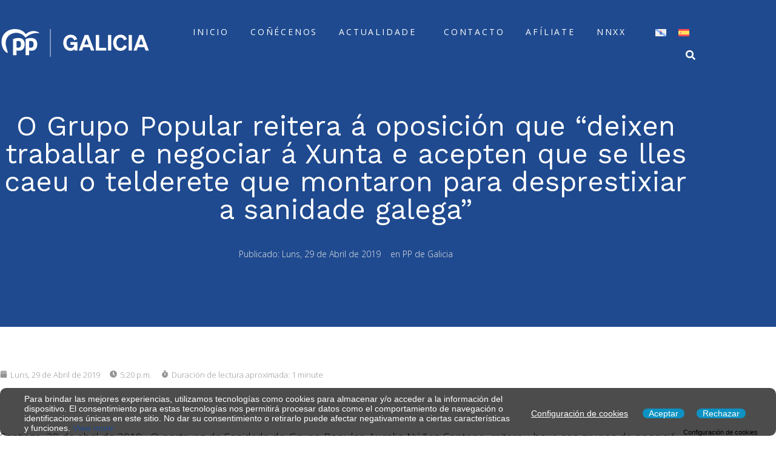

--- FILE ---
content_type: text/html; charset=UTF-8
request_url: https://ppdegalicia.com/o-grupo-popular-reitera-a-oposicion-que-deixen-traballar-e-negociar-a-xunta-e-acepten-que-se-lles-caeu-o-telderete-que-montaron-para-desprestixiar-a-sanidade-galega/
body_size: 53648
content:
<!DOCTYPE html><html lang="gl-ES"><head >	<meta charset="UTF-8" />
	<meta name="viewport" content="width=device-width, initial-scale=1" />
	<meta name='robots' content='index, follow, max-image-preview:large, max-snippet:-1, max-video-preview:-1' />
<link rel="alternate" hreflang="gl" href="https://ppdegalicia.com/o-grupo-popular-reitera-a-oposicion-que-deixen-traballar-e-negociar-a-xunta-e-acepten-que-se-lles-caeu-o-telderete-que-montaron-para-desprestixiar-a-sanidade-galega/" />
<link rel="alternate" hreflang="es" href="https://ppdegalicia.com/es/o-grupo-popular-reitera-a-oposicion-que-deixen-traballar-e-negociar-a-xunta-e-acepten-que-se-lles-caeu-o-telderete-que-montaron-para-desprestixiar-a-sanidade-galega/" />
<link rel="alternate" hreflang="x-default" href="https://ppdegalicia.com/o-grupo-popular-reitera-a-oposicion-que-deixen-traballar-e-negociar-a-xunta-e-acepten-que-se-lles-caeu-o-telderete-que-montaron-para-desprestixiar-a-sanidade-galega/" />

	<!-- This site is optimized with the Yoast SEO plugin v26.8 - https://yoast.com/product/yoast-seo-wordpress/ -->
	<title>O Grupo Popular reitera á oposición que “deixen traballar e negociar á Xunta e acepten que se lles caeu o telderete que montaron para desprestixiar a sanidade galega” - PP de Galicia</title>
	<link rel="canonical" href="https://ppdegalicia.com/o-grupo-popular-reitera-a-oposicion-que-deixen-traballar-e-negociar-a-xunta-e-acepten-que-se-lles-caeu-o-telderete-que-montaron-para-desprestixiar-a-sanidade-galega/" />
	<meta property="og:locale" content="gl_ES" />
	<meta property="og:type" content="article" />
	<meta property="og:title" content="O Grupo Popular reitera á oposición que “deixen traballar e negociar á Xunta e acepten que se lles caeu o telderete que montaron para desprestixiar a sanidade galega” - PP de Galicia" />
	<meta property="og:description" content="Santiago, 29 de abril de 2019.- O portavoz de Sanidade do Grupo Popular, Aurelio Núñez Centeno, reiterou hoxe aos grupos da oposición que “deixen traballar e negociar á Xunta e acepten que se lles caeu o telderete que vostedes, e non os profesionais, montaron para desprestixiar a sanidade galega”. &nbsp; &nbsp; “O problema non é [&hellip;]" />
	<meta property="og:url" content="https://ppdegalicia.com/o-grupo-popular-reitera-a-oposicion-que-deixen-traballar-e-negociar-a-xunta-e-acepten-que-se-lles-caeu-o-telderete-que-montaron-para-desprestixiar-a-sanidade-galega/" />
	<meta property="og:site_name" content="PP de Galicia" />
	<meta property="article:publisher" content="https://www.instagram.com/ppdegalicia/" />
	<meta property="article:published_time" content="2019-04-29T15:20:27+00:00" />
	<meta name="author" content="Super User" />
	<meta name="twitter:card" content="summary_large_image" />
	<meta name="twitter:creator" content="@ppdegalicia" />
	<meta name="twitter:site" content="@ppdegalicia" />
	<meta name="twitter:label1" content="Escrito por" />
	<meta name="twitter:data1" content="Super User" />
	<meta name="twitter:label2" content="Tempo de lectura" />
	<meta name="twitter:data2" content="1 minuto" />
	<script type="application/ld+json" class="yoast-schema-graph">{"@context":"https://schema.org","@graph":[{"@type":"Article","@id":"https://ppdegalicia.com/o-grupo-popular-reitera-a-oposicion-que-deixen-traballar-e-negociar-a-xunta-e-acepten-que-se-lles-caeu-o-telderete-que-montaron-para-desprestixiar-a-sanidade-galega/#article","isPartOf":{"@id":"https://ppdegalicia.com/o-grupo-popular-reitera-a-oposicion-que-deixen-traballar-e-negociar-a-xunta-e-acepten-que-se-lles-caeu-o-telderete-que-montaron-para-desprestixiar-a-sanidade-galega/"},"author":{"name":"Super User","@id":"https://ppdegalicia.com/#/schema/person/d0f013b8388c980665d44009ab762960"},"headline":"O Grupo Popular reitera á oposición que “deixen traballar e negociar á Xunta e acepten que se lles caeu o telderete que montaron para desprestixiar a sanidade galega”","datePublished":"2019-04-29T15:20:27+00:00","mainEntityOfPage":{"@id":"https://ppdegalicia.com/o-grupo-popular-reitera-a-oposicion-que-deixen-traballar-e-negociar-a-xunta-e-acepten-que-se-lles-caeu-o-telderete-que-montaron-para-desprestixiar-a-sanidade-galega/"},"wordCount":252,"commentCount":0,"publisher":{"@id":"https://ppdegalicia.com/#organization"},"articleSection":["PP de Galicia"],"inLanguage":"gl-ES","potentialAction":[{"@type":"CommentAction","name":"Comment","target":["https://ppdegalicia.com/o-grupo-popular-reitera-a-oposicion-que-deixen-traballar-e-negociar-a-xunta-e-acepten-que-se-lles-caeu-o-telderete-que-montaron-para-desprestixiar-a-sanidade-galega/#respond"]}]},{"@type":"WebPage","@id":"https://ppdegalicia.com/o-grupo-popular-reitera-a-oposicion-que-deixen-traballar-e-negociar-a-xunta-e-acepten-que-se-lles-caeu-o-telderete-que-montaron-para-desprestixiar-a-sanidade-galega/","url":"https://ppdegalicia.com/o-grupo-popular-reitera-a-oposicion-que-deixen-traballar-e-negociar-a-xunta-e-acepten-que-se-lles-caeu-o-telderete-que-montaron-para-desprestixiar-a-sanidade-galega/","name":"O Grupo Popular reitera á oposición que “deixen traballar e negociar á Xunta e acepten que se lles caeu o telderete que montaron para desprestixiar a sanidade galega” - PP de Galicia","isPartOf":{"@id":"https://ppdegalicia.com/#website"},"datePublished":"2019-04-29T15:20:27+00:00","breadcrumb":{"@id":"https://ppdegalicia.com/o-grupo-popular-reitera-a-oposicion-que-deixen-traballar-e-negociar-a-xunta-e-acepten-que-se-lles-caeu-o-telderete-que-montaron-para-desprestixiar-a-sanidade-galega/#breadcrumb"},"inLanguage":"gl-ES","potentialAction":[{"@type":"ReadAction","target":["https://ppdegalicia.com/o-grupo-popular-reitera-a-oposicion-que-deixen-traballar-e-negociar-a-xunta-e-acepten-que-se-lles-caeu-o-telderete-que-montaron-para-desprestixiar-a-sanidade-galega/"]}]},{"@type":"BreadcrumbList","@id":"https://ppdegalicia.com/o-grupo-popular-reitera-a-oposicion-que-deixen-traballar-e-negociar-a-xunta-e-acepten-que-se-lles-caeu-o-telderete-que-montaron-para-desprestixiar-a-sanidade-galega/#breadcrumb","itemListElement":[{"@type":"ListItem","position":1,"name":"Portada","item":"https://ppdegalicia.com/"},{"@type":"ListItem","position":2,"name":"O Grupo Popular reitera á oposición que “deixen traballar e negociar á Xunta e acepten que se lles caeu o telderete que montaron para desprestixiar a sanidade galega”"}]},{"@type":"WebSite","@id":"https://ppdegalicia.com/#website","url":"https://ppdegalicia.com/","name":"Partido Popular de Galicia","description":"Partido Popular de Galicia","publisher":{"@id":"https://ppdegalicia.com/#organization"},"alternateName":"PP de Galicia","potentialAction":[{"@type":"SearchAction","target":{"@type":"EntryPoint","urlTemplate":"https://ppdegalicia.com/?s={search_term_string}"},"query-input":{"@type":"PropertyValueSpecification","valueRequired":true,"valueName":"search_term_string"}}],"inLanguage":"gl-ES"},{"@type":"Organization","@id":"https://ppdegalicia.com/#organization","name":"Partido Popular de Galicia","alternateName":"PP de Galicia","url":"https://ppdegalicia.com/","logo":{"@type":"ImageObject","inLanguage":"gl-ES","@id":"https://ppdegalicia.com/#/schema/logo/image/","url":"https://ppdegalicia.com/wp-content/uploads/2023/04/logoPP512.png","contentUrl":"https://ppdegalicia.com/wp-content/uploads/2023/04/logoPP512.png","width":512,"height":512,"caption":"Partido Popular de Galicia"},"image":{"@id":"https://ppdegalicia.com/#/schema/logo/image/"},"sameAs":["https://www.instagram.com/ppdegalicia/","https://x.com/ppdegalicia","https://www.tiktok.com/@ppdegalicia","https://www.youtube.com/user/ppdegalicia"]},{"@type":"Person","@id":"https://ppdegalicia.com/#/schema/person/d0f013b8388c980665d44009ab762960","name":"Super User","image":{"@type":"ImageObject","inLanguage":"gl-ES","@id":"https://ppdegalicia.com/#/schema/person/image/","url":"https://secure.gravatar.com/avatar/1db852625ef4948f58d2739bfbc51e4b9bd5c93b8fa340b59fdb594ca0845645?s=96&d=mm&r=g","contentUrl":"https://secure.gravatar.com/avatar/1db852625ef4948f58d2739bfbc51e4b9bd5c93b8fa340b59fdb594ca0845645?s=96&d=mm&r=g","caption":"Super User"},"url":"https://ppdegalicia.com/author/ppdegaliciagestion/"}]}</script>
	<!-- / Yoast SEO plugin. -->


<link rel="alternate" type="application/rss+xml" title="PP de Galicia &raquo; Feed" href="https://ppdegalicia.com/feed/" />
<link rel="alternate" type="application/rss+xml" title="PP de Galicia &raquo; Feed de comentarios" href="https://ppdegalicia.com/comments/feed/" />
<link rel="alternate" type="application/rss+xml" title="PP de Galicia &raquo; O Grupo Popular reitera á oposición que “deixen traballar e negociar á Xunta e acepten que se lles caeu o telderete que montaron para desprestixiar a sanidade galega” Feed de comentarios" href="https://ppdegalicia.com/o-grupo-popular-reitera-a-oposicion-que-deixen-traballar-e-negociar-a-xunta-e-acepten-que-se-lles-caeu-o-telderete-que-montaron-para-desprestixiar-a-sanidade-galega/feed/" />
<link rel="alternate" title="oEmbed (JSON)" type="application/json+oembed" href="https://ppdegalicia.com/wp-json/oembed/1.0/embed?url=https%3A%2F%2Fppdegalicia.com%2Fo-grupo-popular-reitera-a-oposicion-que-deixen-traballar-e-negociar-a-xunta-e-acepten-que-se-lles-caeu-o-telderete-que-montaron-para-desprestixiar-a-sanidade-galega%2F" />
<link rel="alternate" title="oEmbed (XML)" type="text/xml+oembed" href="https://ppdegalicia.com/wp-json/oembed/1.0/embed?url=https%3A%2F%2Fppdegalicia.com%2Fo-grupo-popular-reitera-a-oposicion-que-deixen-traballar-e-negociar-a-xunta-e-acepten-que-se-lles-caeu-o-telderete-que-montaron-para-desprestixiar-a-sanidade-galega%2F&#038;format=xml" />
<style id='wp-img-auto-sizes-contain-inline-css' type='text/css'>
img:is([sizes=auto i],[sizes^="auto," i]){contain-intrinsic-size:3000px 1500px}
/*# sourceURL=wp-img-auto-sizes-contain-inline-css */
</style>

<link rel='stylesheet' id='font-awesome-5-all-css' href='https://ppdegalicia.com/wp-content/plugins/elementor/assets/lib/font-awesome/css/all.min.css?ver=3.34.2' type='text/css' media='all' />
<link rel='stylesheet' id='font-awesome-4-shim-css' href='https://ppdegalicia.com/wp-content/plugins/elementor/assets/lib/font-awesome/css/v4-shims.min.css?ver=3.34.2' type='text/css' media='all' />
<link rel='stylesheet' id='jupiterx-child-css' href='https://ppdegalicia.com/wp-content/themes/jupiterx-child/assets/css/style.css?ver=6.9' type='text/css' media='all' />
<style id='wp-emoji-styles-inline-css' type='text/css'>

	img.wp-smiley, img.emoji {
		display: inline !important;
		border: none !important;
		box-shadow: none !important;
		height: 1em !important;
		width: 1em !important;
		margin: 0 0.07em !important;
		vertical-align: -0.1em !important;
		background: none !important;
		padding: 0 !important;
	}
/*# sourceURL=wp-emoji-styles-inline-css */
</style>
<link rel='stylesheet' id='wp-block-library-css' href='https://ppdegalicia.com/wp-includes/css/dist/block-library/style.min.css?ver=6.9' type='text/css' media='all' />
<style id='wp-block-library-theme-inline-css' type='text/css'>
.wp-block-audio :where(figcaption){color:#555;font-size:13px;text-align:center}.is-dark-theme .wp-block-audio :where(figcaption){color:#ffffffa6}.wp-block-audio{margin:0 0 1em}.wp-block-code{border:1px solid #ccc;border-radius:4px;font-family:Menlo,Consolas,monaco,monospace;padding:.8em 1em}.wp-block-embed :where(figcaption){color:#555;font-size:13px;text-align:center}.is-dark-theme .wp-block-embed :where(figcaption){color:#ffffffa6}.wp-block-embed{margin:0 0 1em}.blocks-gallery-caption{color:#555;font-size:13px;text-align:center}.is-dark-theme .blocks-gallery-caption{color:#ffffffa6}:root :where(.wp-block-image figcaption){color:#555;font-size:13px;text-align:center}.is-dark-theme :root :where(.wp-block-image figcaption){color:#ffffffa6}.wp-block-image{margin:0 0 1em}.wp-block-pullquote{border-bottom:4px solid;border-top:4px solid;color:currentColor;margin-bottom:1.75em}.wp-block-pullquote :where(cite),.wp-block-pullquote :where(footer),.wp-block-pullquote__citation{color:currentColor;font-size:.8125em;font-style:normal;text-transform:uppercase}.wp-block-quote{border-left:.25em solid;margin:0 0 1.75em;padding-left:1em}.wp-block-quote cite,.wp-block-quote footer{color:currentColor;font-size:.8125em;font-style:normal;position:relative}.wp-block-quote:where(.has-text-align-right){border-left:none;border-right:.25em solid;padding-left:0;padding-right:1em}.wp-block-quote:where(.has-text-align-center){border:none;padding-left:0}.wp-block-quote.is-large,.wp-block-quote.is-style-large,.wp-block-quote:where(.is-style-plain){border:none}.wp-block-search .wp-block-search__label{font-weight:700}.wp-block-search__button{border:1px solid #ccc;padding:.375em .625em}:where(.wp-block-group.has-background){padding:1.25em 2.375em}.wp-block-separator.has-css-opacity{opacity:.4}.wp-block-separator{border:none;border-bottom:2px solid;margin-left:auto;margin-right:auto}.wp-block-separator.has-alpha-channel-opacity{opacity:1}.wp-block-separator:not(.is-style-wide):not(.is-style-dots){width:100px}.wp-block-separator.has-background:not(.is-style-dots){border-bottom:none;height:1px}.wp-block-separator.has-background:not(.is-style-wide):not(.is-style-dots){height:2px}.wp-block-table{margin:0 0 1em}.wp-block-table td,.wp-block-table th{word-break:normal}.wp-block-table :where(figcaption){color:#555;font-size:13px;text-align:center}.is-dark-theme .wp-block-table :where(figcaption){color:#ffffffa6}.wp-block-video :where(figcaption){color:#555;font-size:13px;text-align:center}.is-dark-theme .wp-block-video :where(figcaption){color:#ffffffa6}.wp-block-video{margin:0 0 1em}:root :where(.wp-block-template-part.has-background){margin-bottom:0;margin-top:0;padding:1.25em 2.375em}
/*# sourceURL=/wp-includes/css/dist/block-library/theme.min.css */
</style>
<style id='classic-theme-styles-inline-css' type='text/css'>
/*! This file is auto-generated */
.wp-block-button__link{color:#fff;background-color:#32373c;border-radius:9999px;box-shadow:none;text-decoration:none;padding:calc(.667em + 2px) calc(1.333em + 2px);font-size:1.125em}.wp-block-file__button{background:#32373c;color:#fff;text-decoration:none}
/*# sourceURL=/wp-includes/css/classic-themes.min.css */
</style>
<link rel='stylesheet' id='wp-components-css' href='https://ppdegalicia.com/wp-includes/css/dist/components/style.min.css?ver=6.9' type='text/css' media='all' />
<link rel='stylesheet' id='wp-preferences-css' href='https://ppdegalicia.com/wp-includes/css/dist/preferences/style.min.css?ver=6.9' type='text/css' media='all' />
<link rel='stylesheet' id='wp-block-editor-css' href='https://ppdegalicia.com/wp-includes/css/dist/block-editor/style.min.css?ver=6.9' type='text/css' media='all' />
<link rel='stylesheet' id='popup-maker-block-library-style-css' href='https://ppdegalicia.com/wp-content/plugins/popup-maker/dist/packages/block-library-style.css?ver=dbea705cfafe089d65f1' type='text/css' media='all' />
<style id='global-styles-inline-css' type='text/css'>
:root{--wp--preset--aspect-ratio--square: 1;--wp--preset--aspect-ratio--4-3: 4/3;--wp--preset--aspect-ratio--3-4: 3/4;--wp--preset--aspect-ratio--3-2: 3/2;--wp--preset--aspect-ratio--2-3: 2/3;--wp--preset--aspect-ratio--16-9: 16/9;--wp--preset--aspect-ratio--9-16: 9/16;--wp--preset--color--black: #000000;--wp--preset--color--cyan-bluish-gray: #abb8c3;--wp--preset--color--white: #ffffff;--wp--preset--color--pale-pink: #f78da7;--wp--preset--color--vivid-red: #cf2e2e;--wp--preset--color--luminous-vivid-orange: #ff6900;--wp--preset--color--luminous-vivid-amber: #fcb900;--wp--preset--color--light-green-cyan: #7bdcb5;--wp--preset--color--vivid-green-cyan: #00d084;--wp--preset--color--pale-cyan-blue: #8ed1fc;--wp--preset--color--vivid-cyan-blue: #0693e3;--wp--preset--color--vivid-purple: #9b51e0;--wp--preset--gradient--vivid-cyan-blue-to-vivid-purple: linear-gradient(135deg,rgb(6,147,227) 0%,rgb(155,81,224) 100%);--wp--preset--gradient--light-green-cyan-to-vivid-green-cyan: linear-gradient(135deg,rgb(122,220,180) 0%,rgb(0,208,130) 100%);--wp--preset--gradient--luminous-vivid-amber-to-luminous-vivid-orange: linear-gradient(135deg,rgb(252,185,0) 0%,rgb(255,105,0) 100%);--wp--preset--gradient--luminous-vivid-orange-to-vivid-red: linear-gradient(135deg,rgb(255,105,0) 0%,rgb(207,46,46) 100%);--wp--preset--gradient--very-light-gray-to-cyan-bluish-gray: linear-gradient(135deg,rgb(238,238,238) 0%,rgb(169,184,195) 100%);--wp--preset--gradient--cool-to-warm-spectrum: linear-gradient(135deg,rgb(74,234,220) 0%,rgb(151,120,209) 20%,rgb(207,42,186) 40%,rgb(238,44,130) 60%,rgb(251,105,98) 80%,rgb(254,248,76) 100%);--wp--preset--gradient--blush-light-purple: linear-gradient(135deg,rgb(255,206,236) 0%,rgb(152,150,240) 100%);--wp--preset--gradient--blush-bordeaux: linear-gradient(135deg,rgb(254,205,165) 0%,rgb(254,45,45) 50%,rgb(107,0,62) 100%);--wp--preset--gradient--luminous-dusk: linear-gradient(135deg,rgb(255,203,112) 0%,rgb(199,81,192) 50%,rgb(65,88,208) 100%);--wp--preset--gradient--pale-ocean: linear-gradient(135deg,rgb(255,245,203) 0%,rgb(182,227,212) 50%,rgb(51,167,181) 100%);--wp--preset--gradient--electric-grass: linear-gradient(135deg,rgb(202,248,128) 0%,rgb(113,206,126) 100%);--wp--preset--gradient--midnight: linear-gradient(135deg,rgb(2,3,129) 0%,rgb(40,116,252) 100%);--wp--preset--font-size--small: 13px;--wp--preset--font-size--medium: 20px;--wp--preset--font-size--large: 36px;--wp--preset--font-size--x-large: 42px;--wp--preset--spacing--20: 0.44rem;--wp--preset--spacing--30: 0.67rem;--wp--preset--spacing--40: 1rem;--wp--preset--spacing--50: 1.5rem;--wp--preset--spacing--60: 2.25rem;--wp--preset--spacing--70: 3.38rem;--wp--preset--spacing--80: 5.06rem;--wp--preset--shadow--natural: 6px 6px 9px rgba(0, 0, 0, 0.2);--wp--preset--shadow--deep: 12px 12px 50px rgba(0, 0, 0, 0.4);--wp--preset--shadow--sharp: 6px 6px 0px rgba(0, 0, 0, 0.2);--wp--preset--shadow--outlined: 6px 6px 0px -3px rgb(255, 255, 255), 6px 6px rgb(0, 0, 0);--wp--preset--shadow--crisp: 6px 6px 0px rgb(0, 0, 0);}:where(.is-layout-flex){gap: 0.5em;}:where(.is-layout-grid){gap: 0.5em;}body .is-layout-flex{display: flex;}.is-layout-flex{flex-wrap: wrap;align-items: center;}.is-layout-flex > :is(*, div){margin: 0;}body .is-layout-grid{display: grid;}.is-layout-grid > :is(*, div){margin: 0;}:where(.wp-block-columns.is-layout-flex){gap: 2em;}:where(.wp-block-columns.is-layout-grid){gap: 2em;}:where(.wp-block-post-template.is-layout-flex){gap: 1.25em;}:where(.wp-block-post-template.is-layout-grid){gap: 1.25em;}.has-black-color{color: var(--wp--preset--color--black) !important;}.has-cyan-bluish-gray-color{color: var(--wp--preset--color--cyan-bluish-gray) !important;}.has-white-color{color: var(--wp--preset--color--white) !important;}.has-pale-pink-color{color: var(--wp--preset--color--pale-pink) !important;}.has-vivid-red-color{color: var(--wp--preset--color--vivid-red) !important;}.has-luminous-vivid-orange-color{color: var(--wp--preset--color--luminous-vivid-orange) !important;}.has-luminous-vivid-amber-color{color: var(--wp--preset--color--luminous-vivid-amber) !important;}.has-light-green-cyan-color{color: var(--wp--preset--color--light-green-cyan) !important;}.has-vivid-green-cyan-color{color: var(--wp--preset--color--vivid-green-cyan) !important;}.has-pale-cyan-blue-color{color: var(--wp--preset--color--pale-cyan-blue) !important;}.has-vivid-cyan-blue-color{color: var(--wp--preset--color--vivid-cyan-blue) !important;}.has-vivid-purple-color{color: var(--wp--preset--color--vivid-purple) !important;}.has-black-background-color{background-color: var(--wp--preset--color--black) !important;}.has-cyan-bluish-gray-background-color{background-color: var(--wp--preset--color--cyan-bluish-gray) !important;}.has-white-background-color{background-color: var(--wp--preset--color--white) !important;}.has-pale-pink-background-color{background-color: var(--wp--preset--color--pale-pink) !important;}.has-vivid-red-background-color{background-color: var(--wp--preset--color--vivid-red) !important;}.has-luminous-vivid-orange-background-color{background-color: var(--wp--preset--color--luminous-vivid-orange) !important;}.has-luminous-vivid-amber-background-color{background-color: var(--wp--preset--color--luminous-vivid-amber) !important;}.has-light-green-cyan-background-color{background-color: var(--wp--preset--color--light-green-cyan) !important;}.has-vivid-green-cyan-background-color{background-color: var(--wp--preset--color--vivid-green-cyan) !important;}.has-pale-cyan-blue-background-color{background-color: var(--wp--preset--color--pale-cyan-blue) !important;}.has-vivid-cyan-blue-background-color{background-color: var(--wp--preset--color--vivid-cyan-blue) !important;}.has-vivid-purple-background-color{background-color: var(--wp--preset--color--vivid-purple) !important;}.has-black-border-color{border-color: var(--wp--preset--color--black) !important;}.has-cyan-bluish-gray-border-color{border-color: var(--wp--preset--color--cyan-bluish-gray) !important;}.has-white-border-color{border-color: var(--wp--preset--color--white) !important;}.has-pale-pink-border-color{border-color: var(--wp--preset--color--pale-pink) !important;}.has-vivid-red-border-color{border-color: var(--wp--preset--color--vivid-red) !important;}.has-luminous-vivid-orange-border-color{border-color: var(--wp--preset--color--luminous-vivid-orange) !important;}.has-luminous-vivid-amber-border-color{border-color: var(--wp--preset--color--luminous-vivid-amber) !important;}.has-light-green-cyan-border-color{border-color: var(--wp--preset--color--light-green-cyan) !important;}.has-vivid-green-cyan-border-color{border-color: var(--wp--preset--color--vivid-green-cyan) !important;}.has-pale-cyan-blue-border-color{border-color: var(--wp--preset--color--pale-cyan-blue) !important;}.has-vivid-cyan-blue-border-color{border-color: var(--wp--preset--color--vivid-cyan-blue) !important;}.has-vivid-purple-border-color{border-color: var(--wp--preset--color--vivid-purple) !important;}.has-vivid-cyan-blue-to-vivid-purple-gradient-background{background: var(--wp--preset--gradient--vivid-cyan-blue-to-vivid-purple) !important;}.has-light-green-cyan-to-vivid-green-cyan-gradient-background{background: var(--wp--preset--gradient--light-green-cyan-to-vivid-green-cyan) !important;}.has-luminous-vivid-amber-to-luminous-vivid-orange-gradient-background{background: var(--wp--preset--gradient--luminous-vivid-amber-to-luminous-vivid-orange) !important;}.has-luminous-vivid-orange-to-vivid-red-gradient-background{background: var(--wp--preset--gradient--luminous-vivid-orange-to-vivid-red) !important;}.has-very-light-gray-to-cyan-bluish-gray-gradient-background{background: var(--wp--preset--gradient--very-light-gray-to-cyan-bluish-gray) !important;}.has-cool-to-warm-spectrum-gradient-background{background: var(--wp--preset--gradient--cool-to-warm-spectrum) !important;}.has-blush-light-purple-gradient-background{background: var(--wp--preset--gradient--blush-light-purple) !important;}.has-blush-bordeaux-gradient-background{background: var(--wp--preset--gradient--blush-bordeaux) !important;}.has-luminous-dusk-gradient-background{background: var(--wp--preset--gradient--luminous-dusk) !important;}.has-pale-ocean-gradient-background{background: var(--wp--preset--gradient--pale-ocean) !important;}.has-electric-grass-gradient-background{background: var(--wp--preset--gradient--electric-grass) !important;}.has-midnight-gradient-background{background: var(--wp--preset--gradient--midnight) !important;}.has-small-font-size{font-size: var(--wp--preset--font-size--small) !important;}.has-medium-font-size{font-size: var(--wp--preset--font-size--medium) !important;}.has-large-font-size{font-size: var(--wp--preset--font-size--large) !important;}.has-x-large-font-size{font-size: var(--wp--preset--font-size--x-large) !important;}
:where(.wp-block-post-template.is-layout-flex){gap: 1.25em;}:where(.wp-block-post-template.is-layout-grid){gap: 1.25em;}
:where(.wp-block-term-template.is-layout-flex){gap: 1.25em;}:where(.wp-block-term-template.is-layout-grid){gap: 1.25em;}
:where(.wp-block-columns.is-layout-flex){gap: 2em;}:where(.wp-block-columns.is-layout-grid){gap: 2em;}
:root :where(.wp-block-pullquote){font-size: 1.5em;line-height: 1.6;}
/*# sourceURL=global-styles-inline-css */
</style>
<link rel='stylesheet' id='wpml-legacy-horizontal-list-0-css' href='https://ppdegalicia.com/wp-content/plugins/sitepress-multilingual-cms/templates/language-switchers/legacy-list-horizontal/style.min.css?ver=1' type='text/css' media='all' />
<link rel='stylesheet' id='eu-cookies-bar-icons-css' href='https://ppdegalicia.com/wp-content/plugins/eu-cookies-bar/css/eu-cookies-bar-icons.min.css?ver=1.0.20' type='text/css' media='all' />
<link rel='stylesheet' id='eu-cookies-bar-style-css' href='https://ppdegalicia.com/wp-content/plugins/eu-cookies-bar/css/eu-cookies-bar.min.css?ver=1.0.20' type='text/css' media='all' />
<style id='eu-cookies-bar-style-inline-css' type='text/css'>
.eu-cookies-bar-cookies-bar-wrap{font-size:14px;color:#ffffff;border-radius:10px;background:rgba(0,0,0,0.7);}.eu-cookies-bar-cookies-bar-button-accept{color:#ffffff;background:#0d92c3;border-radius:10px;}.eu-cookies-bar-cookies-bar-button-decline{color:#ffffff;background:#0d92c3;border-radius:10px;}.eu-cookies-bar-cookies-bar-settings-header{color:#ffffff;background:#249fd0;}.eu-cookies-bar-cookies-bar-settings-save-button{color:#ffffff;background:#249fd0;}.eu-cookies-bar-cookies-bar-settings-accept-button{color:#ffffff;background:#0ec50e;}.eu-cookies-bar-cookies-bar-settings-decline-button{color:#ffffff;background:#ff6666;}.eu-cookies-bar-tick::before {
  content: none;
}
/*# sourceURL=eu-cookies-bar-style-inline-css */
</style>
<link rel='stylesheet' id='jupiterx-popups-animation-css' href='https://ppdegalicia.com/wp-content/plugins/jupiterx-core/includes/extensions/raven/assets/lib/animate/animate.min.css?ver=4.14.1' type='text/css' media='all' />
<link rel='stylesheet' id='jupiterx-css' href='https://ppdegalicia.com/wp-content/uploads/jupiterx/compiler/jupiterx/9a68436.css?ver=4.14.1' type='text/css' media='all' />
<link rel='stylesheet' id='dflip-style-css' href='https://ppdegalicia.com/wp-content/plugins/3d-flipbook-dflip-lite/assets/css/dflip.min.css?ver=2.4.20' type='text/css' media='all' />
<link rel='stylesheet' id='jupiterx-elements-dynamic-styles-css' href='https://ppdegalicia.com/wp-content/uploads/jupiterx/compiler/jupiterx-elements-dynamic-styles/31d89bd.css?ver=4.14.1' type='text/css' media='all' />
<link rel='stylesheet' id='popup-maker-site-css' href='//ppdegalicia.com/wp-content/uploads/pum/pum-site-styles.css?generated=1769609531&#038;ver=1.21.5' type='text/css' media='all' />
<link rel='stylesheet' id='jet-elements-css' href='https://ppdegalicia.com/wp-content/plugins/jet-elements/assets/css/jet-elements.css?ver=2.6.19' type='text/css' media='all' />
<link rel='stylesheet' id='jet-elements-skin-css' href='https://ppdegalicia.com/wp-content/plugins/jet-elements/assets/css/jet-elements-skin.css?ver=2.6.19' type='text/css' media='all' />
<link rel='stylesheet' id='elementor-frontend-css' href='https://ppdegalicia.com/wp-content/plugins/elementor/assets/css/frontend.min.css?ver=3.34.2' type='text/css' media='all' />
<link rel='stylesheet' id='font-awesome-css' href='https://ppdegalicia.com/wp-content/plugins/elementor/assets/lib/font-awesome/css/font-awesome.min.css?ver=4.7.0' type='text/css' media='all' />
<link rel='stylesheet' id='jupiterx-core-raven-frontend-css' href='https://ppdegalicia.com/wp-content/plugins/jupiterx-core/includes/extensions/raven/assets/css/frontend.min.css?ver=6.9' type='text/css' media='all' />
<link rel='stylesheet' id='elementor-post-3-css' href='https://ppdegalicia.com/wp-content/uploads/elementor/css/post-3.css?ver=1768999040' type='text/css' media='all' />
<link rel='stylesheet' id='flatpickr-css' href='https://ppdegalicia.com/wp-content/plugins/elementor/assets/lib/flatpickr/flatpickr.min.css?ver=4.6.13' type='text/css' media='all' />
<link rel='stylesheet' id='elementor-post-144-css' href='https://ppdegalicia.com/wp-content/uploads/elementor/css/post-144.css?ver=1768999041' type='text/css' media='all' />
<link rel='stylesheet' id='elementor-post-132-css' href='https://ppdegalicia.com/wp-content/uploads/elementor/css/post-132.css?ver=1768999041' type='text/css' media='all' />
<link rel='stylesheet' id='elementor-gf-roboto-css' href='https://fonts.googleapis.com/css?family=Roboto:100,100italic,200,200italic,300,300italic,400,400italic,500,500italic,600,600italic,700,700italic,800,800italic,900,900italic&#038;display=swap' type='text/css' media='all' />
<link rel='stylesheet' id='elementor-gf-robotoslab-css' href='https://fonts.googleapis.com/css?family=Roboto+Slab:100,100italic,200,200italic,300,300italic,400,400italic,500,500italic,600,600italic,700,700italic,800,800italic,900,900italic&#038;display=swap' type='text/css' media='all' />
<script type="text/javascript" id="wpml-cookie-js-extra">
/* <![CDATA[ */
var wpml_cookies = {"wp-wpml_current_language":{"value":"gl","expires":1,"path":"/"}};
var wpml_cookies = {"wp-wpml_current_language":{"value":"gl","expires":1,"path":"/"}};
//# sourceURL=wpml-cookie-js-extra
/* ]]> */
</script>
<script type="text/javascript" src="https://ppdegalicia.com/wp-content/plugins/sitepress-multilingual-cms/res/js/cookies/language-cookie.js?ver=4.6.15" id="wpml-cookie-js" defer="defer" data-wp-strategy="defer"></script>
<script type="text/javascript" src="https://ppdegalicia.com/wp-content/plugins/elementor/assets/lib/font-awesome/js/v4-shims.min.js?ver=3.34.2" id="font-awesome-4-shim-js"></script>
<script type="text/javascript" src="https://ppdegalicia.com/wp-includes/js/jquery/jquery.min.js?ver=3.7.1" id="jquery-core-js"></script>
<script type="text/javascript" src="https://ppdegalicia.com/wp-includes/js/jquery/jquery-migrate.min.js?ver=3.4.1" id="jquery-migrate-js"></script>
<script type="text/javascript" id="eu-cookies-bar-script-js-extra">
/* <![CDATA[ */
var eu_cookies_bar_params = {"cookies_bar_on_close":"none","cookies_bar_on_scroll":"none","cookies_bar_on_page_redirect":"none","block_until_accept":"","display_delay":"0","dismiss_timeout":"","strictly_necessary":["wordpress_test_cookie"],"strictly_necessary_family":["PHPSESSID","wordpress_sec_","wp-settings-","wordpress_logged_in_","wp_woocommerce_session_"],"expire_time":"1785458600","cookiepath":"/","user_cookies_settings_enable":"1"};
//# sourceURL=eu-cookies-bar-script-js-extra
/* ]]> */
</script>
<script type="text/javascript" src="https://ppdegalicia.com/wp-content/plugins/eu-cookies-bar/js/eu-cookies-bar.min.js?ver=1.0.20" id="eu-cookies-bar-script-js"></script>
<script type="text/javascript" src="https://ppdegalicia.com/wp-content/themes/jupiterx/lib/admin/assets/lib/webfont/webfont.min.js?ver=1.6.26" id="jupiterx-webfont-js"></script>
<script type="text/javascript" id="jupiterx-webfont-js-after">
/* <![CDATA[ */
WebFont.load({
				google: {
					families: ['Open Sans:100,200,300,400,500,600,700,800,900,100italic,200italic,300italic,400italic,500italic,600italic,700italic,800italic,900italic','Work Sans:100,200,300,400,500,600,700,800,900,100italic,200italic,300italic,400italic,500italic,600italic,700italic,800italic,900italic']
				}
			});
//# sourceURL=jupiterx-webfont-js-after
/* ]]> */
</script>
<script type="text/javascript" src="https://ppdegalicia.com/wp-content/themes/jupiterx/lib/assets/dist/js/utils.min.js?ver=4.14.1" id="jupiterx-utils-js"></script>
<link rel="https://api.w.org/" href="https://ppdegalicia.com/wp-json/" /><link rel="alternate" title="JSON" type="application/json" href="https://ppdegalicia.com/wp-json/wp/v2/posts/52675" /><link rel="EditURI" type="application/rsd+xml" title="RSD" href="https://ppdegalicia.com/xmlrpc.php?rsd" />
<meta name="generator" content="WordPress 6.9" />
<link rel='shortlink' href='https://ppdegalicia.com/?p=52675' />
<meta name="generator" content="WPML ver:4.6.15 stt:63,2;" />
<meta name="generator" content="Elementor 3.34.2; features: e_font_icon_svg, additional_custom_breakpoints; settings: css_print_method-external, google_font-enabled, font_display-swap">
			<style>
				.e-con.e-parent:nth-of-type(n+4):not(.e-lazyloaded):not(.e-no-lazyload),
				.e-con.e-parent:nth-of-type(n+4):not(.e-lazyloaded):not(.e-no-lazyload) * {
					background-image: none !important;
				}
				@media screen and (max-height: 1024px) {
					.e-con.e-parent:nth-of-type(n+3):not(.e-lazyloaded):not(.e-no-lazyload),
					.e-con.e-parent:nth-of-type(n+3):not(.e-lazyloaded):not(.e-no-lazyload) * {
						background-image: none !important;
					}
				}
				@media screen and (max-height: 640px) {
					.e-con.e-parent:nth-of-type(n+2):not(.e-lazyloaded):not(.e-no-lazyload),
					.e-con.e-parent:nth-of-type(n+2):not(.e-lazyloaded):not(.e-no-lazyload) * {
						background-image: none !important;
					}
				}
			</style>
					<link rel="pingback" href="https://ppdegalicia.com/xmlrpc.php">
		<link rel="icon" href="https://ppdegalicia.com/wp-content/uploads/2023/04/logoPP512-150x150.png" sizes="32x32" />
<link rel="icon" href="https://ppdegalicia.com/wp-content/uploads/2023/04/logoPP512-300x300.png" sizes="192x192" />
<link rel="apple-touch-icon" href="https://ppdegalicia.com/wp-content/uploads/2023/04/logoPP512-300x300.png" />
<meta name="msapplication-TileImage" content="https://ppdegalicia.com/wp-content/uploads/2023/04/logoPP512-300x300.png" />
		<style type="text/css" id="wp-custom-css">
			.jupiterx-post-title {color:#000000;

}
.jupiterx-title {color:#000000;

}

/* Forzar la cursiva en los títulos de posts de opinión en Raven */
.raven-posts-item .raven-post-title a[href*="opinion"],
.raven-posts-item .raven-post-title a[href*="opinion-es"] {
    font-style: italic !important;
}

		</style>
		</head><body class="wp-singular post-template-default single single-post postid-52675 single-format-standard wp-custom-logo wp-theme-jupiterx wp-child-theme-jupiterx-child no-js elementor-default elementor-kit-3 jupiterx-post-template-custom jupiterx-header-sticky jupiterx-header-overlapped" itemscope="itemscope" itemtype="http://schema.org/WebPage"><a class="jupiterx-a11y jupiterx-a11y-skip-navigation-link" href="#jupiterx-main">Skip to content</a><div class="jupiterx-site"><header class="jupiterx-header jupiterx-header-custom jupiterx-header-sticky-custom" data-jupiterx-settings="{&quot;breakpoint&quot;:&quot;767.98&quot;,&quot;template&quot;:&quot;144&quot;,&quot;stickyTemplate&quot;:&quot;132&quot;,&quot;behavior&quot;:&quot;sticky&quot;,&quot;offset&quot;:&quot;100&quot;,&quot;overlap&quot;:&quot;desktop&quot;}" role="banner" itemscope="itemscope" itemtype="http://schema.org/WPHeader">		<div data-elementor-type="header" data-elementor-id="144" class="elementor elementor-144">
						<section class="elementor-section elementor-top-section elementor-element elementor-element-f6ca5f8 elementor-section-boxed elementor-section-height-default elementor-section-height-default" data-id="f6ca5f8" data-element_type="section" data-settings="{&quot;jet_parallax_layout_list&quot;:[{&quot;jet_parallax_layout_image&quot;:{&quot;url&quot;:&quot;&quot;,&quot;id&quot;:&quot;&quot;,&quot;size&quot;:&quot;&quot;},&quot;_id&quot;:&quot;ca9e76d&quot;,&quot;jet_parallax_layout_speed&quot;:{&quot;unit&quot;:&quot;%&quot;,&quot;size&quot;:&quot;50&quot;,&quot;sizes&quot;:[]},&quot;jet_parallax_layout_bg_x&quot;:&quot;50&quot;,&quot;jet_parallax_layout_bg_y&quot;:&quot;50&quot;,&quot;jet_parallax_layout_image_tablet&quot;:{&quot;url&quot;:&quot;&quot;,&quot;id&quot;:&quot;&quot;,&quot;size&quot;:&quot;&quot;},&quot;jet_parallax_layout_image_mobile&quot;:{&quot;url&quot;:&quot;&quot;,&quot;id&quot;:&quot;&quot;,&quot;size&quot;:&quot;&quot;},&quot;jet_parallax_layout_type&quot;:&quot;scroll&quot;,&quot;jet_parallax_layout_direction&quot;:null,&quot;jet_parallax_layout_fx_direction&quot;:null,&quot;jet_parallax_layout_z_index&quot;:&quot;&quot;,&quot;jet_parallax_layout_bg_x_tablet&quot;:&quot;&quot;,&quot;jet_parallax_layout_bg_x_mobile&quot;:&quot;&quot;,&quot;jet_parallax_layout_bg_y_tablet&quot;:&quot;&quot;,&quot;jet_parallax_layout_bg_y_mobile&quot;:&quot;&quot;,&quot;jet_parallax_layout_bg_size&quot;:&quot;auto&quot;,&quot;jet_parallax_layout_bg_size_tablet&quot;:&quot;&quot;,&quot;jet_parallax_layout_bg_size_mobile&quot;:&quot;&quot;,&quot;jet_parallax_layout_animation_prop&quot;:&quot;transform&quot;,&quot;jet_parallax_layout_on&quot;:[&quot;desktop&quot;,&quot;tablet&quot;]}]}">
						<div class="elementor-container elementor-column-gap-no">
					<div class="elementor-column elementor-col-50 elementor-top-column elementor-element elementor-element-6b3f373" data-id="6b3f373" data-element_type="column">
			<div class="elementor-widget-wrap elementor-element-populated">
						<div class="elementor-element elementor-element-de6c828 elementor-widget elementor-widget-raven-site-logo" data-id="de6c828" data-element_type="widget" data-widget_type="raven-site-logo.default">
				<div class="elementor-widget-container">
							<div class="raven-widget-wrapper">
			<div class="raven-site-logo raven-site-logo-customizer">
									<a class="raven-site-logo-link" href="https://ppdegalicia.com">
								<picture><img src="https://ppdegalicia.com/wp-content/uploads/2023/04/PP_Galicia-b.svg" alt="PP de Galicia" data-no-lazy="1" /></picture>									</a>
							</div>
		</div>
						</div>
				</div>
					</div>
		</div>
				<div class="elementor-column elementor-col-50 elementor-top-column elementor-element elementor-element-fb57a89 raven-column-flex-end raven-column-flex-horizontal" data-id="fb57a89" data-element_type="column">
			<div class="elementor-widget-wrap elementor-element-populated">
						<div class="elementor-element elementor-element-4a1180d raven-breakpoint-tablet raven-nav-menu-stretch raven-nav-menu-align-left elementor-widget elementor-widget-raven-nav-menu" data-id="4a1180d" data-element_type="widget" data-settings="{&quot;submenu_icon&quot;:&quot;&lt;svg 0=\&quot;fas fa-chevron-down\&quot; class=\&quot;e-font-icon-svg e-fas-chevron-down\&quot;&gt;\n\t\t\t\t\t&lt;use xlink:href=\&quot;#fas-chevron-down\&quot;&gt;\n\t\t\t\t\t\t&lt;symbol id=\&quot;fas-chevron-down\&quot; viewBox=\&quot;0 0 448 512\&quot;&gt;\n\t\t\t\t\t\t\t&lt;path d=\&quot;M207.029 381.476L12.686 187.132c-9.373-9.373-9.373-24.569 0-33.941l22.667-22.667c9.357-9.357 24.522-9.375 33.901-.04L224 284.505l154.745-154.021c9.379-9.335 24.544-9.317 33.901.04l22.667 22.667c9.373 9.373 9.373 24.569 0 33.941L240.971 381.476c-9.373 9.372-24.569 9.372-33.942 0z\&quot;&gt;&lt;\/path&gt;\n\t\t\t\t\t\t&lt;\/symbol&gt;\n\t\t\t\t\t&lt;\/use&gt;\n\t\t\t\t&lt;\/svg&gt;&quot;,&quot;full_width&quot;:&quot;stretch&quot;,&quot;mobile_layout&quot;:&quot;dropdown&quot;,&quot;submenu_space_between&quot;:{&quot;unit&quot;:&quot;px&quot;,&quot;size&quot;:&quot;&quot;,&quot;sizes&quot;:[]},&quot;submenu_opening_position&quot;:&quot;bottom&quot;}" data-widget_type="raven-nav-menu.default">
				<div class="elementor-widget-container">
							<nav class="raven-nav-menu-main raven-nav-menu-horizontal raven-nav-menu-tablet- raven-nav-menu-mobile- raven-nav-icons-hidden-tablet raven-nav-icons-hidden-mobile">
			<ul id="menu-4a1180d" class="raven-nav-menu"><li class="menu-item menu-item-type-post_type menu-item-object-page menu-item-home menu-item-117"><a href="https://ppdegalicia.com/" class="raven-menu-item raven-link-item ">Inicio</a></li>
<li class="menu-item menu-item-type-post_type menu-item-object-page menu-item-1701"><a href="https://ppdegalicia.com/conocenos-pp/" class="raven-menu-item raven-link-item ">Coñécenos</a></li>
<li class="menu-item menu-item-type-post_type menu-item-object-page menu-item-has-children menu-item-10576"><a href="https://ppdegalicia.com/actualidade/" class="raven-menu-item raven-link-item ">Actualidade</a>
<ul class="0 sub-menu raven-submenu">
	<li class="menu-item menu-item-type-post_type menu-item-object-page menu-item-1327"><a href="https://ppdegalicia.com/actualidade-ppdeg/" class="raven-submenu-item raven-link-item ">PPdeG</a></li>
	<li class="menu-item menu-item-type-post_type menu-item-object-page menu-item-1761"><a href="https://ppdegalicia.com/actualidade-parlamento-de-galicia/" class="raven-submenu-item raven-link-item ">Parlamento de Galicia</a></li>
	<li class="menu-item menu-item-type-post_type menu-item-object-page menu-item-1760"><a href="https://ppdegalicia.com/actualidade-cortes-generales/" class="raven-submenu-item raven-link-item ">Cortes generales</a></li>
	<li class="menu-item menu-item-type-post_type menu-item-object-page menu-item-1759"><a href="https://ppdegalicia.com/actualidade-parlamento-europeo/" class="raven-submenu-item raven-link-item ">Parlamento Europeo</a></li>
	<li class="menu-item menu-item-type-post_type menu-item-object-page menu-item-65725"><a href="https://ppdegalicia.com/actualidade-opinion/" class="raven-submenu-item raven-link-item ">Opinión</a></li>
</ul>
</li>
<li class="menu-item menu-item-type-post_type menu-item-object-page menu-item-121"><a href="https://ppdegalicia.com/contacto/" class="raven-menu-item raven-link-item ">Contacto</a></li>
<li class="menu-item menu-item-type-post_type menu-item-object-page menu-item-1700"><a href="https://ppdegalicia.com/afiliate/" class="raven-menu-item raven-link-item ">Afíliate</a></li>
<li class="menu-item menu-item-type-post_type menu-item-object-page menu-item-1814"><a href="https://ppdegalicia.com/nnxx/" class="raven-menu-item raven-link-item ">NNXX</a></li>
</ul>		</nav>

		<div class="raven-nav-menu-toggle">

						<div class="raven-nav-menu-toggle-button ">
				
				<div class="hamburger hamburger--squeeze">
					<div class="hamburger-box">
						<div class="hamburger-inner"></div>
					</div>
				</div>
								</div>

		</div>
		<nav class="raven-nav-icons-hidden-tablet raven-nav-icons-hidden-mobile raven-nav-menu-mobile raven-nav-menu-dropdown">
									<div class="raven-container">
				<ul id="menu-mobile-4a1180d" class="raven-nav-menu"><li class="menu-item menu-item-type-post_type menu-item-object-page menu-item-home menu-item-117"><a href="https://ppdegalicia.com/" class="raven-menu-item raven-link-item ">Inicio</a></li>
<li class="menu-item menu-item-type-post_type menu-item-object-page menu-item-1701"><a href="https://ppdegalicia.com/conocenos-pp/" class="raven-menu-item raven-link-item ">Coñécenos</a></li>
<li class="menu-item menu-item-type-post_type menu-item-object-page menu-item-has-children menu-item-10576"><a href="https://ppdegalicia.com/actualidade/" class="raven-menu-item raven-link-item ">Actualidade</a>
<ul class="0 sub-menu raven-submenu">
	<li class="menu-item menu-item-type-post_type menu-item-object-page menu-item-1327"><a href="https://ppdegalicia.com/actualidade-ppdeg/" class="raven-submenu-item raven-link-item ">PPdeG</a></li>
	<li class="menu-item menu-item-type-post_type menu-item-object-page menu-item-1761"><a href="https://ppdegalicia.com/actualidade-parlamento-de-galicia/" class="raven-submenu-item raven-link-item ">Parlamento de Galicia</a></li>
	<li class="menu-item menu-item-type-post_type menu-item-object-page menu-item-1760"><a href="https://ppdegalicia.com/actualidade-cortes-generales/" class="raven-submenu-item raven-link-item ">Cortes generales</a></li>
	<li class="menu-item menu-item-type-post_type menu-item-object-page menu-item-1759"><a href="https://ppdegalicia.com/actualidade-parlamento-europeo/" class="raven-submenu-item raven-link-item ">Parlamento Europeo</a></li>
	<li class="menu-item menu-item-type-post_type menu-item-object-page menu-item-65725"><a href="https://ppdegalicia.com/actualidade-opinion/" class="raven-submenu-item raven-link-item ">Opinión</a></li>
</ul>
</li>
<li class="menu-item menu-item-type-post_type menu-item-object-page menu-item-121"><a href="https://ppdegalicia.com/contacto/" class="raven-menu-item raven-link-item ">Contacto</a></li>
<li class="menu-item menu-item-type-post_type menu-item-object-page menu-item-1700"><a href="https://ppdegalicia.com/afiliate/" class="raven-menu-item raven-link-item ">Afíliate</a></li>
<li class="menu-item menu-item-type-post_type menu-item-object-page menu-item-1814"><a href="https://ppdegalicia.com/nnxx/" class="raven-menu-item raven-link-item ">NNXX</a></li>
</ul>			</div>
		</nav>
						</div>
				</div>
				<div class="elementor-element elementor-element-81c89a6 elementor-widget elementor-widget-wpml-language-switcher" data-id="81c89a6" data-element_type="widget" data-widget_type="wpml-language-switcher.default">
				<div class="elementor-widget-container">
					<div class="wpml-elementor-ls">
<div class="wpml-ls-statics-shortcode_actions wpml-ls wpml-ls-legacy-list-horizontal">
	<ul><li class="wpml-ls-slot-shortcode_actions wpml-ls-item wpml-ls-item-gl wpml-ls-current-language wpml-ls-first-item wpml-ls-item-legacy-list-horizontal">
				<a href="https://ppdegalicia.com/o-grupo-popular-reitera-a-oposicion-que-deixen-traballar-e-negociar-a-xunta-e-acepten-que-se-lles-caeu-o-telderete-que-montaron-para-desprestixiar-a-sanidade-galega/" class="wpml-ls-link">
                                                        <img
            class="wpml-ls-flag"
            src="https://ppdegalicia.com/wp-content/plugins/sitepress-multilingual-cms/res/flags/gl.svg"
            alt="Galego"
            width=18
            height=12
    /></a>
			</li><li class="wpml-ls-slot-shortcode_actions wpml-ls-item wpml-ls-item-es wpml-ls-last-item wpml-ls-item-legacy-list-horizontal">
				<a href="https://ppdegalicia.com/es/o-grupo-popular-reitera-a-oposicion-que-deixen-traballar-e-negociar-a-xunta-e-acepten-que-se-lles-caeu-o-telderete-que-montaron-para-desprestixiar-a-sanidade-galega/" class="wpml-ls-link">
                                                        <img
            class="wpml-ls-flag"
            src="https://ppdegalicia.com/wp-content/plugins/sitepress-multilingual-cms/res/flags/es.svg"
            alt="Spanish"
            width=18
            height=12
    /></a>
			</li></ul>
</div>
</div>				</div>
				</div>
				<div class="elementor-element elementor-element-522703c elementor-hidden-phone elementor-widget elementor-widget-raven-search-form" data-id="522703c" data-element_type="widget" data-settings="{&quot;_skin&quot;:&quot;full&quot;}" data-widget_type="raven-search-form.full">
				<div class="elementor-widget-container">
							<form class="raven-search-form raven-search-form-full" method="get" action="https://ppdegalicia.com/" role="search">
			<div class="raven-search-form-container">
										<span class="raven-search-form-button raven-search-form-toggle raven-search-form-button-svg" tabindex="-1">
							<svg class="e-font-icon-svg e-fas-search" viewBox="0 0 512 512" xmlns="http://www.w3.org/2000/svg"><path d="M505 442.7L405.3 343c-4.5-4.5-10.6-7-17-7H372c27.6-35.3 44-79.7 44-128C416 93.1 322.9 0 208 0S0 93.1 0 208s93.1 208 208 208c48.3 0 92.7-16.4 128-44v16.3c0 6.4 2.5 12.5 7 17l99.7 99.7c9.4 9.4 24.6 9.4 33.9 0l28.3-28.3c9.4-9.4 9.4-24.6.1-34zM208 336c-70.7 0-128-57.2-128-128 0-70.7 57.2-128 128-128 70.7 0 128 57.2 128 128 0 70.7-57.2 128-128 128z"></path></svg>						</span>
									</div>
			<div class="raven-search-form-lightbox">
				<span class="raven-search-form-close" tabindex="-1">&times;</span>
				<label class="elementor-screen-only" for="raven-search-form-input">Search</label>
				<input id="raven-search-form-input" class="raven-search-form-input" type="search" name="s" placeholder="Buscador" />
			</div>
							<input type="hidden" name="lang" value="gl"/>
					</form>
						</div>
				</div>
					</div>
		</div>
					</div>
		</section>
				</div>
				<div data-elementor-type="header" data-elementor-id="132" class="elementor elementor-132">
						<section class="elementor-section elementor-top-section elementor-element elementor-element-a9be25e elementor-hidden-tablet elementor-hidden-phone elementor-section-boxed elementor-section-height-default elementor-section-height-default" data-id="a9be25e" data-element_type="section" data-settings="{&quot;jet_parallax_layout_list&quot;:[{&quot;jet_parallax_layout_image&quot;:{&quot;url&quot;:&quot;&quot;,&quot;id&quot;:&quot;&quot;,&quot;size&quot;:&quot;&quot;},&quot;_id&quot;:&quot;ca9e76d&quot;,&quot;jet_parallax_layout_image_tablet&quot;:{&quot;url&quot;:&quot;&quot;,&quot;id&quot;:&quot;&quot;,&quot;size&quot;:&quot;&quot;},&quot;jet_parallax_layout_image_mobile&quot;:{&quot;url&quot;:&quot;&quot;,&quot;id&quot;:&quot;&quot;,&quot;size&quot;:&quot;&quot;},&quot;jet_parallax_layout_speed&quot;:{&quot;unit&quot;:&quot;%&quot;,&quot;size&quot;:&quot;50&quot;,&quot;sizes&quot;:[]},&quot;jet_parallax_layout_bg_x&quot;:&quot;50&quot;,&quot;jet_parallax_layout_bg_y&quot;:&quot;50&quot;,&quot;jet_parallax_layout_type&quot;:&quot;scroll&quot;,&quot;jet_parallax_layout_direction&quot;:null,&quot;jet_parallax_layout_fx_direction&quot;:null,&quot;jet_parallax_layout_z_index&quot;:&quot;&quot;,&quot;jet_parallax_layout_bg_x_tablet&quot;:&quot;&quot;,&quot;jet_parallax_layout_bg_x_mobile&quot;:&quot;&quot;,&quot;jet_parallax_layout_bg_y_tablet&quot;:&quot;&quot;,&quot;jet_parallax_layout_bg_y_mobile&quot;:&quot;&quot;,&quot;jet_parallax_layout_bg_size&quot;:&quot;auto&quot;,&quot;jet_parallax_layout_bg_size_tablet&quot;:&quot;&quot;,&quot;jet_parallax_layout_bg_size_mobile&quot;:&quot;&quot;,&quot;jet_parallax_layout_animation_prop&quot;:&quot;transform&quot;,&quot;jet_parallax_layout_on&quot;:[&quot;desktop&quot;,&quot;tablet&quot;]}],&quot;background_background&quot;:&quot;classic&quot;}">
						<div class="elementor-container elementor-column-gap-no">
					<div class="elementor-column elementor-col-50 elementor-top-column elementor-element elementor-element-f40c129" data-id="f40c129" data-element_type="column">
			<div class="elementor-widget-wrap elementor-element-populated">
						<div class="elementor-element elementor-element-b6c637d elementor-widget elementor-widget-raven-site-logo" data-id="b6c637d" data-element_type="widget" data-widget_type="raven-site-logo.default">
				<div class="elementor-widget-container">
							<div class="raven-widget-wrapper">
			<div class="raven-site-logo raven-site-logo-customizer">
									<a class="raven-site-logo-link" href="https://ppdegalicia.com%20">
								<picture><img src="https://ppdegalicia.com/wp-content/uploads/2023/04/PP_Galicia-01.svg" alt="PP de Galicia" data-no-lazy="1" /></picture>									</a>
							</div>
		</div>
						</div>
				</div>
					</div>
		</div>
				<div class="elementor-column elementor-col-50 elementor-top-column elementor-element elementor-element-85010f8 raven-column-flex-end raven-column-flex-horizontal" data-id="85010f8" data-element_type="column">
			<div class="elementor-widget-wrap elementor-element-populated">
						<div class="elementor-element elementor-element-97dd034 raven-breakpoint-tablet raven-nav-menu-stretch raven-nav-menu-align-left elementor-widget elementor-widget-raven-nav-menu" data-id="97dd034" data-element_type="widget" data-settings="{&quot;submenu_icon&quot;:&quot;&lt;svg 0=\&quot;fas fa-chevron-down\&quot; class=\&quot;e-font-icon-svg e-fas-chevron-down\&quot;&gt;\n\t\t\t\t\t&lt;use xlink:href=\&quot;#fas-chevron-down\&quot;&gt;\n\t\t\t\t\t\t&lt;symbol id=\&quot;fas-chevron-down\&quot; viewBox=\&quot;0 0 448 512\&quot;&gt;\n\t\t\t\t\t\t\t&lt;path d=\&quot;M207.029 381.476L12.686 187.132c-9.373-9.373-9.373-24.569 0-33.941l22.667-22.667c9.357-9.357 24.522-9.375 33.901-.04L224 284.505l154.745-154.021c9.379-9.335 24.544-9.317 33.901.04l22.667 22.667c9.373 9.373 9.373 24.569 0 33.941L240.971 381.476c-9.373 9.372-24.569 9.372-33.942 0z\&quot;&gt;&lt;\/path&gt;\n\t\t\t\t\t\t&lt;\/symbol&gt;\n\t\t\t\t\t&lt;\/use&gt;\n\t\t\t\t&lt;\/svg&gt;&quot;,&quot;full_width&quot;:&quot;stretch&quot;,&quot;mobile_layout&quot;:&quot;dropdown&quot;,&quot;submenu_space_between&quot;:{&quot;unit&quot;:&quot;px&quot;,&quot;size&quot;:&quot;&quot;,&quot;sizes&quot;:[]},&quot;submenu_opening_position&quot;:&quot;bottom&quot;}" data-widget_type="raven-nav-menu.default">
				<div class="elementor-widget-container">
							<nav class="raven-nav-menu-main raven-nav-menu-horizontal raven-nav-menu-tablet- raven-nav-menu-mobile- raven-nav-icons-hidden-tablet raven-nav-icons-hidden-mobile">
			<ul id="menu-97dd034" class="raven-nav-menu"><li class="menu-item menu-item-type-post_type menu-item-object-page menu-item-home menu-item-117"><a href="https://ppdegalicia.com/" class="raven-menu-item raven-link-item ">Inicio</a></li>
<li class="menu-item menu-item-type-post_type menu-item-object-page menu-item-1701"><a href="https://ppdegalicia.com/conocenos-pp/" class="raven-menu-item raven-link-item ">Coñécenos</a></li>
<li class="menu-item menu-item-type-post_type menu-item-object-page menu-item-has-children menu-item-10576"><a href="https://ppdegalicia.com/actualidade/" class="raven-menu-item raven-link-item ">Actualidade</a>
<ul class="0 sub-menu raven-submenu">
	<li class="menu-item menu-item-type-post_type menu-item-object-page menu-item-1327"><a href="https://ppdegalicia.com/actualidade-ppdeg/" class="raven-submenu-item raven-link-item ">PPdeG</a></li>
	<li class="menu-item menu-item-type-post_type menu-item-object-page menu-item-1761"><a href="https://ppdegalicia.com/actualidade-parlamento-de-galicia/" class="raven-submenu-item raven-link-item ">Parlamento de Galicia</a></li>
	<li class="menu-item menu-item-type-post_type menu-item-object-page menu-item-1760"><a href="https://ppdegalicia.com/actualidade-cortes-generales/" class="raven-submenu-item raven-link-item ">Cortes generales</a></li>
	<li class="menu-item menu-item-type-post_type menu-item-object-page menu-item-1759"><a href="https://ppdegalicia.com/actualidade-parlamento-europeo/" class="raven-submenu-item raven-link-item ">Parlamento Europeo</a></li>
	<li class="menu-item menu-item-type-post_type menu-item-object-page menu-item-65725"><a href="https://ppdegalicia.com/actualidade-opinion/" class="raven-submenu-item raven-link-item ">Opinión</a></li>
</ul>
</li>
<li class="menu-item menu-item-type-post_type menu-item-object-page menu-item-121"><a href="https://ppdegalicia.com/contacto/" class="raven-menu-item raven-link-item ">Contacto</a></li>
<li class="menu-item menu-item-type-post_type menu-item-object-page menu-item-1700"><a href="https://ppdegalicia.com/afiliate/" class="raven-menu-item raven-link-item ">Afíliate</a></li>
<li class="menu-item menu-item-type-post_type menu-item-object-page menu-item-1814"><a href="https://ppdegalicia.com/nnxx/" class="raven-menu-item raven-link-item ">NNXX</a></li>
</ul>		</nav>

		<div class="raven-nav-menu-toggle">

						<div class="raven-nav-menu-toggle-button ">
				
				<div class="hamburger hamburger--squeeze">
					<div class="hamburger-box">
						<div class="hamburger-inner"></div>
					</div>
				</div>
								</div>

		</div>
		<nav class="raven-nav-icons-hidden-tablet raven-nav-icons-hidden-mobile raven-nav-menu-mobile raven-nav-menu-dropdown">
									<div class="raven-container">
				<ul id="menu-mobile-97dd034" class="raven-nav-menu"><li class="menu-item menu-item-type-post_type menu-item-object-page menu-item-home menu-item-117"><a href="https://ppdegalicia.com/" class="raven-menu-item raven-link-item ">Inicio</a></li>
<li class="menu-item menu-item-type-post_type menu-item-object-page menu-item-1701"><a href="https://ppdegalicia.com/conocenos-pp/" class="raven-menu-item raven-link-item ">Coñécenos</a></li>
<li class="menu-item menu-item-type-post_type menu-item-object-page menu-item-has-children menu-item-10576"><a href="https://ppdegalicia.com/actualidade/" class="raven-menu-item raven-link-item ">Actualidade</a>
<ul class="0 sub-menu raven-submenu">
	<li class="menu-item menu-item-type-post_type menu-item-object-page menu-item-1327"><a href="https://ppdegalicia.com/actualidade-ppdeg/" class="raven-submenu-item raven-link-item ">PPdeG</a></li>
	<li class="menu-item menu-item-type-post_type menu-item-object-page menu-item-1761"><a href="https://ppdegalicia.com/actualidade-parlamento-de-galicia/" class="raven-submenu-item raven-link-item ">Parlamento de Galicia</a></li>
	<li class="menu-item menu-item-type-post_type menu-item-object-page menu-item-1760"><a href="https://ppdegalicia.com/actualidade-cortes-generales/" class="raven-submenu-item raven-link-item ">Cortes generales</a></li>
	<li class="menu-item menu-item-type-post_type menu-item-object-page menu-item-1759"><a href="https://ppdegalicia.com/actualidade-parlamento-europeo/" class="raven-submenu-item raven-link-item ">Parlamento Europeo</a></li>
	<li class="menu-item menu-item-type-post_type menu-item-object-page menu-item-65725"><a href="https://ppdegalicia.com/actualidade-opinion/" class="raven-submenu-item raven-link-item ">Opinión</a></li>
</ul>
</li>
<li class="menu-item menu-item-type-post_type menu-item-object-page menu-item-121"><a href="https://ppdegalicia.com/contacto/" class="raven-menu-item raven-link-item ">Contacto</a></li>
<li class="menu-item menu-item-type-post_type menu-item-object-page menu-item-1700"><a href="https://ppdegalicia.com/afiliate/" class="raven-menu-item raven-link-item ">Afíliate</a></li>
<li class="menu-item menu-item-type-post_type menu-item-object-page menu-item-1814"><a href="https://ppdegalicia.com/nnxx/" class="raven-menu-item raven-link-item ">NNXX</a></li>
</ul>			</div>
		</nav>
						</div>
				</div>
				<div class="elementor-element elementor-element-cff917c elementor-widget elementor-widget-wpml-language-switcher" data-id="cff917c" data-element_type="widget" data-widget_type="wpml-language-switcher.default">
				<div class="elementor-widget-container">
					<div class="wpml-elementor-ls">
<div class="wpml-ls-statics-shortcode_actions wpml-ls wpml-ls-legacy-list-horizontal">
	<ul><li class="wpml-ls-slot-shortcode_actions wpml-ls-item wpml-ls-item-gl wpml-ls-current-language wpml-ls-first-item wpml-ls-item-legacy-list-horizontal">
				<a href="https://ppdegalicia.com/o-grupo-popular-reitera-a-oposicion-que-deixen-traballar-e-negociar-a-xunta-e-acepten-que-se-lles-caeu-o-telderete-que-montaron-para-desprestixiar-a-sanidade-galega/" class="wpml-ls-link">
                                                        <img
            class="wpml-ls-flag"
            src="https://ppdegalicia.com/wp-content/plugins/sitepress-multilingual-cms/res/flags/gl.svg"
            alt="Galego"
            width=18
            height=12
    /></a>
			</li><li class="wpml-ls-slot-shortcode_actions wpml-ls-item wpml-ls-item-es wpml-ls-last-item wpml-ls-item-legacy-list-horizontal">
				<a href="https://ppdegalicia.com/es/o-grupo-popular-reitera-a-oposicion-que-deixen-traballar-e-negociar-a-xunta-e-acepten-que-se-lles-caeu-o-telderete-que-montaron-para-desprestixiar-a-sanidade-galega/" class="wpml-ls-link">
                                                        <img
            class="wpml-ls-flag"
            src="https://ppdegalicia.com/wp-content/plugins/sitepress-multilingual-cms/res/flags/es.svg"
            alt="Spanish"
            width=18
            height=12
    /></a>
			</li></ul>
</div>
</div>				</div>
				</div>
				<div class="elementor-element elementor-element-c24defa elementor-hidden-phone elementor-widget elementor-widget-raven-search-form" data-id="c24defa" data-element_type="widget" data-settings="{&quot;_skin&quot;:&quot;full&quot;}" data-widget_type="raven-search-form.full">
				<div class="elementor-widget-container">
							<form class="raven-search-form raven-search-form-full" method="get" action="https://ppdegalicia.com/" role="search">
			<div class="raven-search-form-container">
										<span class="raven-search-form-button raven-search-form-toggle raven-search-form-button-svg" tabindex="-1">
							<svg class="e-font-icon-svg e-fas-search" viewBox="0 0 512 512" xmlns="http://www.w3.org/2000/svg"><path d="M505 442.7L405.3 343c-4.5-4.5-10.6-7-17-7H372c27.6-35.3 44-79.7 44-128C416 93.1 322.9 0 208 0S0 93.1 0 208s93.1 208 208 208c48.3 0 92.7-16.4 128-44v16.3c0 6.4 2.5 12.5 7 17l99.7 99.7c9.4 9.4 24.6 9.4 33.9 0l28.3-28.3c9.4-9.4 9.4-24.6.1-34zM208 336c-70.7 0-128-57.2-128-128 0-70.7 57.2-128 128-128 70.7 0 128 57.2 128 128 0 70.7-57.2 128-128 128z"></path></svg>						</span>
									</div>
			<div class="raven-search-form-lightbox">
				<span class="raven-search-form-close" tabindex="-1">&times;</span>
				<label class="elementor-screen-only" for="raven-search-form-input">Search</label>
				<input id="raven-search-form-input" class="raven-search-form-input" type="search" name="s" placeholder="Buscador" />
			</div>
							<input type="hidden" name="lang" value="gl"/>
					</form>
						</div>
				</div>
					</div>
		</div>
					</div>
		</section>
				</div>
		</header><main id="jupiterx-main" class="jupiterx-main">		<div data-elementor-type="single" data-elementor-id="1615" class="elementor elementor-1615">
						<section class="elementor-section elementor-top-section elementor-element elementor-element-26a2a7b7 elementor-section-stretched elementor-section-boxed elementor-section-height-default elementor-section-height-default" data-id="26a2a7b7" data-element_type="section" data-settings="{&quot;jet_parallax_layout_list&quot;:[{&quot;_id&quot;:&quot;bd17729&quot;,&quot;jet_parallax_layout_speed&quot;:{&quot;unit&quot;:&quot;%&quot;,&quot;size&quot;:&quot;50&quot;,&quot;sizes&quot;:[]},&quot;jet_parallax_layout_bg_x&quot;:&quot;50&quot;,&quot;jet_parallax_layout_bg_y&quot;:&quot;50&quot;,&quot;jet_parallax_layout_image&quot;:{&quot;url&quot;:&quot;&quot;,&quot;id&quot;:&quot;&quot;,&quot;size&quot;:&quot;&quot;},&quot;jet_parallax_layout_image_tablet&quot;:{&quot;url&quot;:&quot;&quot;,&quot;id&quot;:&quot;&quot;,&quot;size&quot;:&quot;&quot;},&quot;jet_parallax_layout_image_mobile&quot;:{&quot;url&quot;:&quot;&quot;,&quot;id&quot;:&quot;&quot;,&quot;size&quot;:&quot;&quot;},&quot;jet_parallax_layout_type&quot;:&quot;scroll&quot;,&quot;jet_parallax_layout_direction&quot;:null,&quot;jet_parallax_layout_fx_direction&quot;:null,&quot;jet_parallax_layout_z_index&quot;:&quot;&quot;,&quot;jet_parallax_layout_bg_x_tablet&quot;:&quot;&quot;,&quot;jet_parallax_layout_bg_x_mobile&quot;:&quot;&quot;,&quot;jet_parallax_layout_bg_y_tablet&quot;:&quot;&quot;,&quot;jet_parallax_layout_bg_y_mobile&quot;:&quot;&quot;,&quot;jet_parallax_layout_bg_size&quot;:&quot;auto&quot;,&quot;jet_parallax_layout_bg_size_tablet&quot;:&quot;&quot;,&quot;jet_parallax_layout_bg_size_mobile&quot;:&quot;&quot;,&quot;jet_parallax_layout_animation_prop&quot;:&quot;transform&quot;,&quot;jet_parallax_layout_on&quot;:[&quot;desktop&quot;,&quot;tablet&quot;]}],&quot;background_background&quot;:&quot;classic&quot;,&quot;stretch_section&quot;:&quot;section-stretched&quot;}">
							<div class="elementor-background-overlay"></div>
							<div class="elementor-container elementor-column-gap-no">
					<div class="elementor-column elementor-col-100 elementor-top-column elementor-element elementor-element-49e39402" data-id="49e39402" data-element_type="column">
			<div class="elementor-widget-wrap elementor-element-populated">
						<div class="elementor-element elementor-element-42dff436 elementor-widget elementor-widget-heading" data-id="42dff436" data-element_type="widget" data-widget_type="heading.default">
				<div class="elementor-widget-container">
					<h3 class="elementor-heading-title elementor-size-default">O Grupo Popular reitera á oposición que “deixen traballar e negociar á Xunta e acepten que se lles caeu o telderete que montaron para desprestixiar a sanidade galega”</h3>				</div>
				</div>
				<div class="elementor-element elementor-element-2902379c elementor-align-center elementor-widget elementor-widget-raven-post-meta" data-id="2902379c" data-element_type="widget" data-widget_type="raven-post-meta.default">
				<div class="elementor-widget-container">
							<ul class="raven-inline-items raven-icon-list-items raven-post-meta">
					<li class="raven-icon-list-item elementor-repeater-item-f31aa7b raven-inline-item" itemprop="datePublished">
						<a href="https://ppdegalicia.com/2019/04/29/">
														<span class="raven-icon-list-text raven-post-meta-item raven-post-meta-item-type-date">
							<span class="raven-post-meta-item-prefix">Publicado:                               </span>
										Luns, 29 de Abril de 2019					</span>
									</a>
				</li>
				<li class="raven-icon-list-item elementor-repeater-item-e918646 raven-inline-item" itemprop="about">
													<span class="raven-icon-list-text raven-post-meta-item raven-post-meta-item-type-terms raven-terms-list">
							<span class="raven-post-meta-item-prefix">en</span>
										<span class="raven-post-meta-terms-list">
				<a href="https://ppdegalicia.com/category/pp-de-galicia/" class="raven-post-meta-terms-list-item">PP de Galicia</a>				</span>
					</span>
								</li>
				</ul>
						</div>
				</div>
					</div>
		</div>
					</div>
		</section>
				<section class="elementor-section elementor-top-section elementor-element elementor-element-1fea912a elementor-section-boxed elementor-section-height-default elementor-section-height-default" data-id="1fea912a" data-element_type="section" data-settings="{&quot;jet_parallax_layout_list&quot;:[{&quot;_id&quot;:&quot;93b07cd&quot;,&quot;jet_parallax_layout_speed&quot;:{&quot;unit&quot;:&quot;%&quot;,&quot;size&quot;:&quot;50&quot;,&quot;sizes&quot;:[]},&quot;jet_parallax_layout_bg_x&quot;:&quot;50&quot;,&quot;jet_parallax_layout_bg_y&quot;:&quot;50&quot;,&quot;jet_parallax_layout_image&quot;:{&quot;url&quot;:&quot;&quot;,&quot;id&quot;:&quot;&quot;,&quot;size&quot;:&quot;&quot;},&quot;jet_parallax_layout_image_tablet&quot;:{&quot;url&quot;:&quot;&quot;,&quot;id&quot;:&quot;&quot;,&quot;size&quot;:&quot;&quot;},&quot;jet_parallax_layout_image_mobile&quot;:{&quot;url&quot;:&quot;&quot;,&quot;id&quot;:&quot;&quot;,&quot;size&quot;:&quot;&quot;},&quot;jet_parallax_layout_type&quot;:&quot;scroll&quot;,&quot;jet_parallax_layout_direction&quot;:null,&quot;jet_parallax_layout_fx_direction&quot;:null,&quot;jet_parallax_layout_z_index&quot;:&quot;&quot;,&quot;jet_parallax_layout_bg_x_tablet&quot;:&quot;&quot;,&quot;jet_parallax_layout_bg_x_mobile&quot;:&quot;&quot;,&quot;jet_parallax_layout_bg_y_tablet&quot;:&quot;&quot;,&quot;jet_parallax_layout_bg_y_mobile&quot;:&quot;&quot;,&quot;jet_parallax_layout_bg_size&quot;:&quot;auto&quot;,&quot;jet_parallax_layout_bg_size_tablet&quot;:&quot;&quot;,&quot;jet_parallax_layout_bg_size_mobile&quot;:&quot;&quot;,&quot;jet_parallax_layout_animation_prop&quot;:&quot;transform&quot;,&quot;jet_parallax_layout_on&quot;:[&quot;desktop&quot;,&quot;tablet&quot;]}]}">
						<div class="elementor-container elementor-column-gap-no">
					<div class="elementor-column elementor-col-100 elementor-top-column elementor-element elementor-element-3748db96" data-id="3748db96" data-element_type="column">
			<div class="elementor-widget-wrap elementor-element-populated">
						<div class="elementor-element elementor-element-33faf62 elementor-align-left elementor-widget elementor-widget-raven-post-meta" data-id="33faf62" data-element_type="widget" data-widget_type="raven-post-meta.default">
				<div class="elementor-widget-container">
							<ul class="raven-inline-items raven-icon-list-items raven-post-meta">
					<li class="raven-icon-list-item elementor-repeater-item-650c2eb raven-inline-item" itemprop="datePublished">
						<a href="https://ppdegalicia.com/2019/04/29/">
										<span class="raven-icon-list-icon">
							<svg aria-hidden="true" class="e-font-icon-svg e-fas-calendar" viewBox="0 0 448 512" xmlns="http://www.w3.org/2000/svg"><path d="M12 192h424c6.6 0 12 5.4 12 12v260c0 26.5-21.5 48-48 48H48c-26.5 0-48-21.5-48-48V204c0-6.6 5.4-12 12-12zm436-44v-36c0-26.5-21.5-48-48-48h-48V12c0-6.6-5.4-12-12-12h-40c-6.6 0-12 5.4-12 12v52H160V12c0-6.6-5.4-12-12-12h-40c-6.6 0-12 5.4-12 12v52H48C21.5 64 0 85.5 0 112v36c0 6.6 5.4 12 12 12h424c6.6 0 12-5.4 12-12z"></path></svg>					</span>
								<span class="raven-icon-list-text raven-post-meta-item raven-post-meta-item-type-date">
										Luns, 29 de Abril de 2019					</span>
									</a>
				</li>
				<li class="raven-icon-list-item elementor-repeater-item-b97f3cf raven-inline-item">
									<span class="raven-icon-list-icon">
							<svg aria-hidden="true" class="e-font-icon-svg e-fas-clock" viewBox="0 0 512 512" xmlns="http://www.w3.org/2000/svg"><path d="M256,8C119,8,8,119,8,256S119,504,256,504,504,393,504,256,393,8,256,8Zm92.49,313h0l-20,25a16,16,0,0,1-22.49,2.5h0l-67-49.72a40,40,0,0,1-15-31.23V112a16,16,0,0,1,16-16h32a16,16,0,0,1,16,16V256l58,42.5A16,16,0,0,1,348.49,321Z"></path></svg>					</span>
								<span class="raven-icon-list-text raven-post-meta-item raven-post-meta-item-type-time">
										5:20 p.m.					</span>
								</li>
				<li class="raven-icon-list-item elementor-repeater-item-0db449e raven-inline-item">
									<span class="raven-icon-list-icon">
							<svg aria-hidden="true" class="e-font-icon-svg e-fas-stopwatch" viewBox="0 0 448 512" xmlns="http://www.w3.org/2000/svg"><path d="M432 304c0 114.9-93.1 208-208 208S16 418.9 16 304c0-104 76.3-190.2 176-205.5V64h-28c-6.6 0-12-5.4-12-12V12c0-6.6 5.4-12 12-12h120c6.6 0 12 5.4 12 12v40c0 6.6-5.4 12-12 12h-28v34.5c37.5 5.8 71.7 21.6 99.7 44.6l27.5-27.5c4.7-4.7 12.3-4.7 17 0l28.3 28.3c4.7 4.7 4.7 12.3 0 17l-29.4 29.4-.6.6C419.7 223.3 432 262.2 432 304zm-176 36V188.5c0-6.6-5.4-12-12-12h-40c-6.6 0-12 5.4-12 12V340c0 6.6 5.4 12 12 12h40c6.6 0 12-5.4 12-12z"></path></svg>					</span>
								<span class="raven-icon-list-text raven-post-meta-item raven-post-meta-item-type-reading time">
							<span class="raven-post-meta-item-prefix">Duración de lectura aproximada:</span>
										 1 minute					</span>
								</li>
				</ul>
						</div>
				</div>
				<div class="elementor-element elementor-element-1e7339df elementor-widget__width-inherit elementor-widget elementor-widget-raven-post-content" data-id="1e7339df" data-element_type="widget" data-widget_type="raven-post-content.default">
				<div class="elementor-widget-container">
					<p>Santiago, 29 de abril de 2019.- O portavoz de Sanidade do Grupo Popular, Aurelio Núñez Centeno, reiterou hoxe aos grupos da oposición que “deixen traballar e negociar á Xunta e acepten que se lles caeu o telderete que vostedes, e non os profesionais, montaron para desprestixiar a sanidade galega”.</p>
<p><span id="more-52675"></span></p>
<p>&nbsp;</p>
<p>&nbsp;</p>
<p>“O problema non é avaliar a falta de profesionais, senón acadar facultativos para cubrir as prazas de familia e pediatría, porque a día de hoxe resulta imposible facelo”, apuntou.</p>
<p>&nbsp;</p>
<p>Aurelio Núñez lamentou que á oposición “non lle gustou que se desconvocara a folga de atención primaria, nin que se arranxara o conflito das ambulancias, nin que a Consellería de Sanidade comprometera a utilización inmediata de 3,5 millóns de euros en persoal, logo da aprobación no Consello da Xunta do anteproxecto de Lei de reforzo de actuacións prioritarias que permitirá utilizar o superávit de Galicia nese sentido”.</p>
<p>&nbsp;</p>
<p>“Mentres se falaba de novas prazas, novos investimentos en tecnoloxía, material e construción; ampliación e mellora de centros de saúde; se negociaban as convocatorias doutras categorías profesionais; e se convocaba unha nova mesa sectorial extraordinaria para esta mesma semana; o BNG sorprendía coa súa falta de coherencia ao presentar esta iniciativa parlamentaria sobre a mellora na atención primaria”, indicou.</p>
				</div>
				</div>
					</div>
		</div>
					</div>
		</section>
				<section class="elementor-section elementor-top-section elementor-element elementor-element-41f56acd elementor-section-boxed elementor-section-height-default elementor-section-height-default" data-id="41f56acd" data-element_type="section" data-settings="{&quot;jet_parallax_layout_list&quot;:[{&quot;_id&quot;:&quot;4fd6ccc&quot;,&quot;jet_parallax_layout_speed&quot;:{&quot;unit&quot;:&quot;%&quot;,&quot;size&quot;:&quot;50&quot;,&quot;sizes&quot;:[]},&quot;jet_parallax_layout_bg_x&quot;:&quot;50&quot;,&quot;jet_parallax_layout_bg_y&quot;:&quot;50&quot;,&quot;jet_parallax_layout_image&quot;:{&quot;url&quot;:&quot;&quot;,&quot;id&quot;:&quot;&quot;,&quot;size&quot;:&quot;&quot;},&quot;jet_parallax_layout_image_tablet&quot;:{&quot;url&quot;:&quot;&quot;,&quot;id&quot;:&quot;&quot;,&quot;size&quot;:&quot;&quot;},&quot;jet_parallax_layout_image_mobile&quot;:{&quot;url&quot;:&quot;&quot;,&quot;id&quot;:&quot;&quot;,&quot;size&quot;:&quot;&quot;},&quot;jet_parallax_layout_type&quot;:&quot;scroll&quot;,&quot;jet_parallax_layout_direction&quot;:null,&quot;jet_parallax_layout_fx_direction&quot;:null,&quot;jet_parallax_layout_z_index&quot;:&quot;&quot;,&quot;jet_parallax_layout_bg_x_tablet&quot;:&quot;&quot;,&quot;jet_parallax_layout_bg_x_mobile&quot;:&quot;&quot;,&quot;jet_parallax_layout_bg_y_tablet&quot;:&quot;&quot;,&quot;jet_parallax_layout_bg_y_mobile&quot;:&quot;&quot;,&quot;jet_parallax_layout_bg_size&quot;:&quot;auto&quot;,&quot;jet_parallax_layout_bg_size_tablet&quot;:&quot;&quot;,&quot;jet_parallax_layout_bg_size_mobile&quot;:&quot;&quot;,&quot;jet_parallax_layout_animation_prop&quot;:&quot;transform&quot;,&quot;jet_parallax_layout_on&quot;:[&quot;desktop&quot;,&quot;tablet&quot;]}],&quot;background_background&quot;:&quot;classic&quot;}">
							<div class="elementor-background-overlay"></div>
							<div class="elementor-container elementor-column-gap-no">
					<div class="elementor-column elementor-col-100 elementor-top-column elementor-element elementor-element-2b2f4f" data-id="2b2f4f" data-element_type="column">
			<div class="elementor-widget-wrap elementor-element-populated">
						<div class="elementor-element elementor-element-308d3d75 elementor-widget elementor-widget-heading" data-id="308d3d75" data-element_type="widget" data-widget_type="heading.default">
				<div class="elementor-widget-container">
					<h2 class="elementor-heading-title elementor-size-default">Noticias recomendadas</h2>				</div>
				</div>
				<div class="elementor-element elementor-element-72c8ed78 raven-hover-scale-down elementor-widget elementor-widget-raven-posts" data-id="72c8ed78" data-element_type="widget" data-settings="{&quot;query_posts_per_page&quot;:3,&quot;classic_show_pagination&quot;:&quot;yes&quot;,&quot;_skin&quot;:&quot;classic&quot;,&quot;classic_layout&quot;:&quot;grid&quot;,&quot;classic_columns&quot;:&quot;3&quot;,&quot;classic_columns_tablet&quot;:&quot;2&quot;,&quot;classic_columns_mobile&quot;:&quot;1&quot;,&quot;classic_pagination_type&quot;:&quot;page_based&quot;,&quot;query_offset&quot;:0}" data-widget_type="raven-posts.classic">
				<div class="elementor-widget-container">
							<div class="raven-posts raven-grid raven-grid-3 raven-grid-mobile-1 raven-grid-tablet-2" data-post-id="1615" data-archive-query="" data-lang="">
				<div class="raven-grid-item raven-post-item post-70035 post type-post status-publish format-standard has-post-thumbnail hentry category-actualidad-cortes-generales category-actualidad-parlamento-europeo category-pp-de-galicia">
			<div class="raven-post">
						<div class="raven-post-image-wrap">
			<a class="raven-post-image raven-image-fit" href="https://ppdegalicia.com/a-senadora-galega-carmen-leyte-logra-por-unanimidade-que-europa-se-pronuncie-en-contra-dun-protocolo-do-comite-de-ministros-sobre-o-ingreso-involuntario-en-pacientes-de-saude-mental/"><img width="1024" height="681" src="https://ppdegalicia.com/wp-content/uploads/2026/01/202631_CarmenLeyte_ConselloEuropa.jpg-1024x681.jpeg" class="attachment-large size-large wp-image-70036" alt="" /> <span class="raven-post-image-overlay"></span></a>		</div>
						<div class="raven-post-content">
					<h5 class="raven-post-title"><a class="raven-post-title-link" href="https://ppdegalicia.com/a-senadora-galega-carmen-leyte-logra-por-unanimidade-que-europa-se-pronuncie-en-contra-dun-protocolo-do-comite-de-ministros-sobre-o-ingreso-involuntario-en-pacientes-de-saude-mental/">A senadora galega Carmen Leyte logra por unanimidade que Europa se pronuncie en contra dun protocolo do Comité de Ministros sobre o ingreso involuntario en pacientes de saúde mental</a></h5>		<div class="raven-post-meta"><a class="raven-post-meta-item raven-post-date" href="https://ppdegalicia.com/2026/01/" rel="bookmark">Sábado, 31 de Xaneiro de 2026</a></div>
		<div class="raven-post-excerpt">A senadora galega Carmen Leyte logrou por unanimidade que a Asemblea Parlamentaria do Consello de Europa (PACE) se pronunciara en contra dun novo proxecto de protocolo sobre o ingreso e o</div>				</div>
			</div>
		</div>
				<div class="raven-grid-item raven-post-item post-70046 post type-post status-publish format-standard has-post-thumbnail hentry category-actualidad-parlamento-de-galicia">
			<div class="raven-post">
						<div class="raven-post-image-wrap">
			<a class="raven-post-image raven-image-fit" href="https://ppdegalicia.com/o-parlamento-demanda-apoio-as-prazas-de-abastos-ponendo-en-valor-a-calidade-dos-seus-produtos-e-a-sua-certificacion-como-mercados-excelentes/"><img width="1024" height="683" src="https://ppdegalicia.com/wp-content/uploads/2026/01/20260130_C6-9-1024x683.jpg" class="attachment-large size-large wp-image-70047" alt="" /> <span class="raven-post-image-overlay"></span></a>		</div>
						<div class="raven-post-content">
					<h5 class="raven-post-title"><a class="raven-post-title-link" href="https://ppdegalicia.com/o-parlamento-demanda-apoio-as-prazas-de-abastos-ponendo-en-valor-a-calidade-dos-seus-produtos-e-a-sua-certificacion-como-mercados-excelentes/">O Parlamento demanda apoio ás prazas de abastos, poñendo en valor a calidade dos seus produtos e a súa certificación como Mercados excelentes</a></h5>		<div class="raven-post-meta"><a class="raven-post-meta-item raven-post-date" href="https://ppdegalicia.com/2026/01/" rel="bookmark">Venres, 30 de Xaneiro de 2026</a></div>
		<div class="raven-post-excerpt">O Parlamento de Galicia aprobou hoxe a proposición non de lei do Grupo Popular, que non contou co voto favorable de BNG nin de PSdeG, a través da que se</div>				</div>
			</div>
		</div>
				<div class="raven-grid-item raven-post-item post-70041 post type-post status-publish format-standard has-post-thumbnail hentry category-actualidad-parlamento-de-galicia">
			<div class="raven-post">
						<div class="raven-post-image-wrap">
			<a class="raven-post-image raven-image-fit" href="https://ppdegalicia.com/70041/"><img width="1024" height="683" src="https://ppdegalicia.com/wp-content/uploads/2026/01/20260130_APazos_rdp18-1024x683.jpg" class="attachment-large size-large wp-image-70042" alt="" /> <span class="raven-post-image-overlay"></span></a>		</div>
						<div class="raven-post-content">
					<h5 class="raven-post-title"><a class="raven-post-title-link" href="https://ppdegalicia.com/70041/">Alberto Pazos cualifica de “indignante” que o Goberno de Pedro Sánchez  bloquee as medidas da Xunta en favor do eólico e os dependentes, mentres abre as dúas mans aos gobernos catalán e vasco</a></h5>		<div class="raven-post-meta"><a class="raven-post-meta-item raven-post-date" href="https://ppdegalicia.com/2026/01/" rel="bookmark">Venres, 30 de Xaneiro de 2026</a></div>
		<div class="raven-post-excerpt">O portavoz do Grupo Popular, Alberto Pazos, cualifica de “sorprendente e indignante que o Goberno central poña todo tipo de trabas ás medidas que impulsa a Xunta en beneficio do</div>				</div>
			</div>
		</div>
				</div>
				<div class="raven-pagination" data-settings="{&quot;posts_per_page&quot;:3,&quot;total_pages&quot;:1985,&quot;pages_visible&quot;:7}">
			<div class="raven-pagination-items">
				<a class="raven-pagination-prev raven-pagination-item raven-pagination-disabled" href="#">&laquo; Siguiente</a><a class="raven-pagination-num raven-pagination-item raven-pagination-active" href="#" data-page-num="1">1</a><a class="raven-pagination-num raven-pagination-item" href="#" data-page-num="2">2</a><a class="raven-pagination-num raven-pagination-item" href="#" data-page-num="3">3</a><a class="raven-pagination-num raven-pagination-item" href="#" data-page-num="4">4</a><a class="raven-pagination-num raven-pagination-item" href="#" data-page-num="5">5</a><a class="raven-pagination-num raven-pagination-item" href="#" data-page-num="6">6</a><a class="raven-pagination-num raven-pagination-item" href="#" data-page-num="7">7</a><a class="raven-pagination-next raven-pagination-item" href="#">Anterior &raquo;</a>			</div>
		</div>
						</div>
				</div>
					</div>
		</div>
					</div>
		</section>
				</div>
		</main><footer class="jupiterx-footer" role="contentinfo" itemscope="itemscope" itemtype="http://schema.org/WPFooter"><style>.elementor-61734 .elementor-element.elementor-element-6311f7d2 .elementor-repeater-item-1e71a1f.jet-parallax-section__layout .jet-parallax-section__image{background-size:auto;}.elementor-61734 .elementor-element.elementor-element-6c113d29:not(.elementor-motion-effects-element-type-background) > .elementor-widget-wrap, .elementor-61734 .elementor-element.elementor-element-6c113d29 > .elementor-widget-wrap > .elementor-motion-effects-container > .elementor-motion-effects-layer{background-color:#FFFFFFD4;}.elementor-61734 .elementor-element.elementor-element-6c113d29 > .elementor-element-populated, .elementor-61734 .elementor-element.elementor-element-6c113d29 > .elementor-element-populated > .elementor-background-overlay, .elementor-61734 .elementor-element.elementor-element-6c113d29 > .elementor-background-slideshow{border-radius:5px 5px 5px 5px;}.elementor-61734 .elementor-element.elementor-element-6c113d29 > .elementor-element-populated{box-shadow:7.5px 13px 35px 0px rgba(209, 209, 209, 0.4);transition:background 0.3s, border 0.3s, border-radius 0.3s, box-shadow 0.3s;padding:80px 60px 45px 60px;}.elementor-61734 .elementor-element.elementor-element-6c113d29 > .elementor-element-populated > .elementor-background-overlay{transition:background 0.3s, border-radius 0.3s, opacity 0.3s;}.elementor-61734 .elementor-element.elementor-element-a4ca9b5 > .elementor-widget-container{padding:0px 0px 25px 0px;}.elementor-61734 .elementor-element.elementor-element-a4ca9b5{text-align:center;}.elementor-61734 .elementor-element.elementor-element-611db0c2 > .elementor-widget-container{padding:0px 0px 40px 0px;}.elementor-61734 .elementor-element.elementor-element-611db0c2{text-align:center;font-size:16px;color:#353434;}.elementor-61734 .elementor-element.elementor-element-4253898b > .elementor-widget-container{padding:0px 0px 0px 0px;}.elementor-61734 .elementor-element.elementor-element-4253898b .raven-field-group{padding-left:calc( 7px / 2 );padding-right:calc( 7px / 2 );margin-bottom:17px;}.elementor-61734 .elementor-element.elementor-element-4253898b .raven-form{margin-left:calc( -7px / 2 );margin-right:calc( -7px / 2 );}.elementor-61734 .elementor-element.elementor-element-4253898b .raven-form__indicators{padding-left:calc( 7px / 2 );padding-right:calc( 7px / 2 );}.elementor-61734 .elementor-element.elementor-element-4253898b .raven-field-type-html{padding-bottom:0px;}.elementor-61734 .elementor-element.elementor-element-4253898b .raven-field{background-color:#FFFFFFE6;border-style:solid;border-width:0px 0px 1px 0px;border-color:#E7E7E7;border-radius:0px 0px 0px 0px;color:#00157B;padding:0px 0px 15px 0px;}.elementor-61734 .elementor-element.elementor-element-4253898b .iti__flag-container .iti__selected-flag{border-radius:0px 0 0 0px;}.elementor-61734 .elementor-element.elementor-element-4253898b .raven-field::-webkit-input-placeholder{color:rgba(116, 132, 148, 0.7);}.elementor-61734 .elementor-element.elementor-element-4253898b .raven-field::-ms-input-placeholder{color:rgba(116, 132, 148, 0.7);}.elementor-61734 .elementor-element.elementor-element-4253898b .raven-field::placeholder{color:rgba(116, 132, 148, 0.7);font-size:14px;letter-spacing:0.35px;}.elementor-61734 .elementor-element.elementor-element-4253898b .raven-field:focus{border-style:solid;border-width:0px 0px 1px 0px;border-color:#0072E9;}.elementor-61734 .elementor-element.elementor-element-4253898b .raven-field-select-arrow{font-size:20px;right:13px;}.elementor-61734 .elementor-element.elementor-element-4253898b .raven-field-select-arrow > svg, .elementor-61734 .elementor-element.elementor-element-4253898b svg.raven-field-select-arrow{width:20px;height:20px;}.elementor-61734 .elementor-element.elementor-element-4253898b .raven-submit-button{width:180px;height:54px;margin:5px 0px 0px 0px;border-style:solid;border-width:1px 1px 1px 1px;border-color:#0072E9;border-radius:5px 5px 5px 5px;box-shadow:0px 1px 10px 0px rgba(12, 107, 255, 0.25);}.elementor-61734 .elementor-element.elementor-element-4253898b .raven-submit-button, .elementor-61734 .elementor-element.elementor-element-4253898b .raven-submit-button > span{font-size:13px;font-weight:600;text-transform:uppercase;letter-spacing:1.3px;}.elementor-61734 .elementor-element.elementor-element-4253898b .raven-submit-button:not(.step-button-prev){background-color:#0072E9;background-image:none;}.elementor-61734 .elementor-element.elementor-element-4253898b .raven-submit-button:not(.step-button-prev):hover{color:#0072E9;background-color:rgba(2, 1, 1, 0);background-image:none;}.elementor-61734 .elementor-element.elementor-element-4253898b .raven-submit-button:hover{border-style:solid;border-width:1px 1px 1px 1px;border-color:#0072E9;}.elementor-61734 .elementor-element.elementor-element-4253898b{--raven-form-steps-indicators-spacing:20px;--raven-form-steps-indicator-padding:30px;--raven-form-steps-indicator-inactive-secondary-color:#ffffff;--raven-form-steps-indicator-active-secondary-color:#ffffff;--raven-form-steps-indicator-completed-secondary-color:#ffffff;--raven-form-steps-divider-width:1px;--raven-form-steps-divider-gap:10px;}.elementor-61734 .elementor-element.elementor-element-6311f7d2:not(.elementor-motion-effects-element-type-background), .elementor-61734 .elementor-element.elementor-element-6311f7d2 > .elementor-motion-effects-container > .elementor-motion-effects-layer{background-image:url("https://ppdegalicia.com/wp-content/uploads/2020/06/presentacion-de-candidatos-gallegos-en-el-pabellon-multiusos-fontes-do-sar-de-santiago.jpg");background-position:center center;background-repeat:no-repeat;background-size:cover;}.elementor-61734 .elementor-element.elementor-element-6311f7d2 > .elementor-background-overlay{opacity:0.4;transition:background 0.3s, border-radius 0.3s, opacity 0.3s;}.elementor-61734 .elementor-element.elementor-element-6311f7d2{transition:background 0.3s, border 0.3s, border-radius 0.3s, box-shadow 0.3s;padding:100px 0px 100px 0px;}.elementor-61734 .elementor-element.elementor-element-7f76ca88 .elementor-repeater-item-11f24f4.jet-parallax-section__layout .jet-parallax-section__image{background-size:auto;}.elementor-61734 .elementor-element.elementor-element-6e4efa5f > .elementor-element-populated{margin:0px 0px 0px 0px;--e-column-margin-right:0px;--e-column-margin-left:0px;}.elementor-61734 .elementor-element.elementor-element-4e546a1c > .elementor-widget-container{margin:-7px 67px 0px 0px;}.elementor-61734 .elementor-element.elementor-element-4e546a1c{text-align:start;}.elementor-61734 .elementor-element.elementor-element-27df2b89 > .elementor-widget-container{padding:0px 0px 15px 0px;}.elementor-61734 .elementor-element.elementor-element-27df2b89 .elementor-heading-title{color:#FFFFFF;}.elementor-61734 .elementor-element.elementor-element-7b968145 > .elementor-widget-container{margin:0px 0px 0px 4px;}.elementor-61734 .elementor-element.elementor-element-7b968145 .elementor-icon-list-items:not(.elementor-inline-items) .elementor-icon-list-item:not(:last-child){padding-block-end:calc(2px/2);}.elementor-61734 .elementor-element.elementor-element-7b968145 .elementor-icon-list-items:not(.elementor-inline-items) .elementor-icon-list-item:not(:first-child){margin-block-start:calc(2px/2);}.elementor-61734 .elementor-element.elementor-element-7b968145 .elementor-icon-list-items.elementor-inline-items .elementor-icon-list-item{margin-inline:calc(2px/2);}.elementor-61734 .elementor-element.elementor-element-7b968145 .elementor-icon-list-items.elementor-inline-items{margin-inline:calc(-2px/2);}.elementor-61734 .elementor-element.elementor-element-7b968145 .elementor-icon-list-items.elementor-inline-items .elementor-icon-list-item:after{inset-inline-end:calc(-2px/2);}.elementor-61734 .elementor-element.elementor-element-7b968145 .elementor-icon-list-icon i{transition:color 0.3s;}.elementor-61734 .elementor-element.elementor-element-7b968145 .elementor-icon-list-icon svg{transition:fill 0.3s;}.elementor-61734 .elementor-element.elementor-element-7b968145{--e-icon-list-icon-size:14px;--icon-vertical-offset:0px;}.elementor-61734 .elementor-element.elementor-element-7b968145 .elementor-icon-list-item > .elementor-icon-list-text, .elementor-61734 .elementor-element.elementor-element-7b968145 .elementor-icon-list-item > a{font-family:"Work Sans", Sans-serif;font-size:14px;font-weight:400;line-height:24px;}.elementor-61734 .elementor-element.elementor-element-7b968145 .elementor-icon-list-text{color:#B7B7B7;transition:color 0.3s;}.elementor-61734 .elementor-element.elementor-element-7b968145 .elementor-icon-list-item:hover .elementor-icon-list-text{color:#85BCF6;}.elementor-61734 .elementor-element.elementor-element-781c9f25 > .elementor-widget-container{padding:0px 0px 15px 0px;}.elementor-61734 .elementor-element.elementor-element-781c9f25 .elementor-heading-title{color:#FFFFFF;}.elementor-61734 .elementor-element.elementor-element-2595c64 .elementor-icon-list-items:not(.elementor-inline-items) .elementor-icon-list-item:not(:last-child){padding-block-end:calc(5px/2);}.elementor-61734 .elementor-element.elementor-element-2595c64 .elementor-icon-list-items:not(.elementor-inline-items) .elementor-icon-list-item:not(:first-child){margin-block-start:calc(5px/2);}.elementor-61734 .elementor-element.elementor-element-2595c64 .elementor-icon-list-items.elementor-inline-items .elementor-icon-list-item{margin-inline:calc(5px/2);}.elementor-61734 .elementor-element.elementor-element-2595c64 .elementor-icon-list-items.elementor-inline-items{margin-inline:calc(-5px/2);}.elementor-61734 .elementor-element.elementor-element-2595c64 .elementor-icon-list-items.elementor-inline-items .elementor-icon-list-item:after{inset-inline-end:calc(-5px/2);}.elementor-61734 .elementor-element.elementor-element-2595c64 .elementor-icon-list-icon i{color:#B7B7B7;transition:color 0.3s;}.elementor-61734 .elementor-element.elementor-element-2595c64 .elementor-icon-list-icon svg{fill:#B7B7B7;transition:fill 0.3s;}.elementor-61734 .elementor-element.elementor-element-2595c64 .elementor-icon-list-item:hover .elementor-icon-list-icon i{color:#85BCF6;}.elementor-61734 .elementor-element.elementor-element-2595c64 .elementor-icon-list-item:hover .elementor-icon-list-icon svg{fill:#85BCF6;}.elementor-61734 .elementor-element.elementor-element-2595c64{--e-icon-list-icon-size:15px;--e-icon-list-icon-align:center;--e-icon-list-icon-margin:0 calc(var(--e-icon-list-icon-size, 1em) * 0.125);--icon-vertical-align:flex-start;--icon-vertical-offset:4px;}.elementor-61734 .elementor-element.elementor-element-2595c64 .elementor-icon-list-icon{padding-inline-end:1px;}.elementor-61734 .elementor-element.elementor-element-2595c64 .elementor-icon-list-item > .elementor-icon-list-text, .elementor-61734 .elementor-element.elementor-element-2595c64 .elementor-icon-list-item > a{font-family:"Work Sans", Sans-serif;font-size:14px;font-weight:400;line-height:24px;}.elementor-61734 .elementor-element.elementor-element-2595c64 .elementor-icon-list-text{color:#B7B7B7;transition:color 0.3s;}.elementor-61734 .elementor-element.elementor-element-2595c64 .elementor-icon-list-item:hover .elementor-icon-list-text{color:#85BCF6;}.elementor-61734 .elementor-element.elementor-element-25d5a2db > .elementor-element-populated{padding:0px 0px 0px 0px;}.elementor-61734 .elementor-element.elementor-element-1a826d5e > .elementor-widget-container{padding:0px 0px 15px 0px;}.elementor-61734 .elementor-element.elementor-element-1a826d5e .elementor-heading-title{color:#FFFFFF;}.elementor-61734 .elementor-element.elementor-element-6abc14c0{--grid-template-columns:repeat(0, auto);--icon-size:16px;--grid-column-gap:12px;--grid-row-gap:0px;}.elementor-61734 .elementor-element.elementor-element-6abc14c0 .elementor-widget-container{text-align:left;}.elementor-61734 .elementor-element.elementor-element-6abc14c0 > .elementor-widget-container{margin:0px 0px 24px 0px;}.elementor-61734 .elementor-element.elementor-element-6abc14c0 .elementor-social-icon{background-color:#00000000;--icon-padding:0em;}.elementor-61734 .elementor-element.elementor-element-6abc14c0 .elementor-social-icon i{color:#B7B7B7;}.elementor-61734 .elementor-element.elementor-element-6abc14c0 .elementor-social-icon svg{fill:#B7B7B7;}.elementor-61734 .elementor-element.elementor-element-6abc14c0 .elementor-social-icon:hover i{color:#85BCF6;}.elementor-61734 .elementor-element.elementor-element-6abc14c0 .elementor-social-icon:hover svg{fill:#85BCF6;}.elementor-61734 .elementor-element.elementor-element-1b8d16a1 > .elementor-widget-container{padding:0px 0px 15px 0px;}.elementor-61734 .elementor-element.elementor-element-1b8d16a1 .elementor-heading-title{color:#FFFFFF;}.elementor-61734 .elementor-element.elementor-element-48f89bb3 > .elementor-widget-container{margin:0px 0px 0px 4px;}.elementor-61734 .elementor-element.elementor-element-48f89bb3 .elementor-icon-list-items:not(.elementor-inline-items) .elementor-icon-list-item:not(:last-child){padding-block-end:calc(2px/2);}.elementor-61734 .elementor-element.elementor-element-48f89bb3 .elementor-icon-list-items:not(.elementor-inline-items) .elementor-icon-list-item:not(:first-child){margin-block-start:calc(2px/2);}.elementor-61734 .elementor-element.elementor-element-48f89bb3 .elementor-icon-list-items.elementor-inline-items .elementor-icon-list-item{margin-inline:calc(2px/2);}.elementor-61734 .elementor-element.elementor-element-48f89bb3 .elementor-icon-list-items.elementor-inline-items{margin-inline:calc(-2px/2);}.elementor-61734 .elementor-element.elementor-element-48f89bb3 .elementor-icon-list-items.elementor-inline-items .elementor-icon-list-item:after{inset-inline-end:calc(-2px/2);}.elementor-61734 .elementor-element.elementor-element-48f89bb3 .elementor-icon-list-icon i{transition:color 0.3s;}.elementor-61734 .elementor-element.elementor-element-48f89bb3 .elementor-icon-list-icon svg{transition:fill 0.3s;}.elementor-61734 .elementor-element.elementor-element-48f89bb3{--e-icon-list-icon-size:14px;--icon-vertical-offset:0px;}.elementor-61734 .elementor-element.elementor-element-48f89bb3 .elementor-icon-list-item > .elementor-icon-list-text, .elementor-61734 .elementor-element.elementor-element-48f89bb3 .elementor-icon-list-item > a{font-family:"Work Sans", Sans-serif;font-size:14px;font-weight:400;line-height:24px;}.elementor-61734 .elementor-element.elementor-element-48f89bb3 .elementor-icon-list-text{color:#B7B7B7;transition:color 0.3s;}.elementor-61734 .elementor-element.elementor-element-48f89bb3 .elementor-icon-list-item:hover .elementor-icon-list-text{color:#85BCF6;}.elementor-61734 .elementor-element.elementor-element-7f76ca88:not(.elementor-motion-effects-element-type-background), .elementor-61734 .elementor-element.elementor-element-7f76ca88 > .elementor-motion-effects-container > .elementor-motion-effects-layer{background-color:#1F4A8F;}.elementor-61734 .elementor-element.elementor-element-7f76ca88{transition:background 0.3s, border 0.3s, border-radius 0.3s, box-shadow 0.3s;padding:100px 0px 77px 0px;}.elementor-61734 .elementor-element.elementor-element-7f76ca88 > .elementor-background-overlay{transition:background 0.3s, border-radius 0.3s, opacity 0.3s;}.elementor-61734 .elementor-element.elementor-element-3c7ba09d .elementor-repeater-item-ce27b48.jet-parallax-section__layout .jet-parallax-section__image{background-size:auto;}.elementor-61734 .elementor-element.elementor-element-34506ec3 > .elementor-widget-container{margin:10px 10px 5px 10px;padding:0px 0px 0px 0px;}.elementor-61734 .elementor-element.elementor-element-34506ec3{text-align:start;font-family:"Work Sans", Sans-serif;font-size:13px;font-weight:300;}.elementor-61734 .elementor-element.elementor-element-1ad16958 > .elementor-widget-container{margin:10px 10px 5px 10px;padding:0px 0px 0px 0px;}.elementor-61734 .elementor-element.elementor-element-1ad16958{text-align:end;font-family:"Work Sans", Sans-serif;font-size:13px;font-weight:300;}.elementor-61734 .elementor-element.elementor-element-3c7ba09d{padding:0px 0px 0px 0px;}@media(min-width:768px){.elementor-61734 .elementor-element.elementor-element-6c113d29{width:50.175%;}.elementor-61734 .elementor-element.elementor-element-3d46ad5f{width:49.781%;}.elementor-61734 .elementor-element.elementor-element-220f3671{width:17%;}.elementor-61734 .elementor-element.elementor-element-7629a5b9{width:33%;}}@media(max-width:1024px) and (min-width:768px){.elementor-61734 .elementor-element.elementor-element-6c113d29{width:80%;}.elementor-61734 .elementor-element.elementor-element-3d46ad5f{width:20%;}.elementor-61734 .elementor-element.elementor-element-6e4efa5f{width:20%;}.elementor-61734 .elementor-element.elementor-element-220f3671{width:20%;}.elementor-61734 .elementor-element.elementor-element-7629a5b9{width:30%;}.elementor-61734 .elementor-element.elementor-element-25d5a2db{width:30%;}}@media(max-width:1024px){.elementor-61734 .elementor-element.elementor-element-6c113d29 > .elementor-element-populated{padding:70px 20px 50px 20px;}.elementor-61734 .elementor-element.elementor-element-6311f7d2{padding:100px 30px 100px 30px;}.elementor-61734 .elementor-element.elementor-element-4e546a1c > .elementor-widget-container{margin:-4px 28px 0px 0px;}.elementor-61734 .elementor-element.elementor-element-25d5a2db > .elementor-element-populated{padding:0px 0px 0px 0px;}.elementor-61734 .elementor-element.elementor-element-7f76ca88{padding:50px 30px 50px 30px;}.elementor-61734 .elementor-element.elementor-element-3c7ba09d{padding:0px 30px 50px 30px;}}@media(max-width:767px){.elementor-61734 .elementor-element.elementor-element-6c113d29 > .elementor-element-populated{padding:50px 30px 50px 30px;}.elementor-61734 .elementor-element.elementor-element-4253898b > .elementor-widget-container{padding:0px 0px 0px 0px;}.elementor-61734 .elementor-element.elementor-element-6e4efa5f > .elementor-element-populated{padding:0px 0px 18px 0px;}.elementor-61734 .elementor-element.elementor-element-4e546a1c > .elementor-widget-container{margin:-6px 22px 1px 29px;}.elementor-61734 .elementor-element.elementor-element-220f3671 > .elementor-element-populated{padding:0px 0px 28px 0px;}.elementor-61734 .elementor-element.elementor-element-27df2b89 > .elementor-widget-container{padding:0px 0px 20px 0px;}.elementor-61734 .elementor-element.elementor-element-27df2b89{text-align:center;}.elementor-61734 .elementor-element.elementor-element-7629a5b9 > .elementor-element-populated{padding:0px 0px 31px 0px;}.elementor-61734 .elementor-element.elementor-element-781c9f25 > .elementor-widget-container{padding:0px 0px 20px 0px;}.elementor-61734 .elementor-element.elementor-element-781c9f25{text-align:center;}.elementor-61734 .elementor-element.elementor-element-25d5a2db > .elementor-element-populated{padding:0px 0px 0px 0px;}.elementor-61734 .elementor-element.elementor-element-1a826d5e > .elementor-widget-container{padding:0px 0px 20px 0px;}.elementor-61734 .elementor-element.elementor-element-1a826d5e{text-align:center;}.elementor-61734 .elementor-element.elementor-element-6abc14c0 .elementor-widget-container{text-align:center;}.elementor-61734 .elementor-element.elementor-element-1b8d16a1 > .elementor-widget-container{padding:0px 0px 20px 0px;}.elementor-61734 .elementor-element.elementor-element-1b8d16a1{text-align:center;}}/* Start JX Custom Fonts CSS *//* End JX Custom Fonts CSS */</style>		<div data-elementor-type="footer" data-elementor-id="61734" class="elementor elementor-61734">
						<section class="elementor-section elementor-top-section elementor-element elementor-element-6311f7d2 elementor-section-boxed elementor-section-height-default elementor-section-height-default" data-id="6311f7d2" data-element_type="section" data-settings="{&quot;jet_parallax_layout_list&quot;:[{&quot;jet_parallax_layout_image&quot;:{&quot;url&quot;:&quot;&quot;,&quot;id&quot;:&quot;&quot;,&quot;size&quot;:&quot;&quot;},&quot;_id&quot;:&quot;1e71a1f&quot;,&quot;jet_parallax_layout_speed&quot;:{&quot;unit&quot;:&quot;%&quot;,&quot;size&quot;:&quot;50&quot;,&quot;sizes&quot;:[]},&quot;jet_parallax_layout_bg_x&quot;:&quot;50&quot;,&quot;jet_parallax_layout_bg_y&quot;:&quot;50&quot;,&quot;jet_parallax_layout_image_tablet&quot;:{&quot;url&quot;:&quot;&quot;,&quot;id&quot;:&quot;&quot;,&quot;size&quot;:&quot;&quot;},&quot;jet_parallax_layout_image_mobile&quot;:{&quot;url&quot;:&quot;&quot;,&quot;id&quot;:&quot;&quot;,&quot;size&quot;:&quot;&quot;},&quot;jet_parallax_layout_type&quot;:&quot;scroll&quot;,&quot;jet_parallax_layout_direction&quot;:null,&quot;jet_parallax_layout_fx_direction&quot;:null,&quot;jet_parallax_layout_z_index&quot;:&quot;&quot;,&quot;jet_parallax_layout_bg_x_tablet&quot;:&quot;&quot;,&quot;jet_parallax_layout_bg_x_mobile&quot;:&quot;&quot;,&quot;jet_parallax_layout_bg_y_tablet&quot;:&quot;&quot;,&quot;jet_parallax_layout_bg_y_mobile&quot;:&quot;&quot;,&quot;jet_parallax_layout_bg_size&quot;:&quot;auto&quot;,&quot;jet_parallax_layout_bg_size_tablet&quot;:&quot;&quot;,&quot;jet_parallax_layout_bg_size_mobile&quot;:&quot;&quot;,&quot;jet_parallax_layout_animation_prop&quot;:&quot;transform&quot;,&quot;jet_parallax_layout_on&quot;:[&quot;desktop&quot;,&quot;tablet&quot;]}],&quot;background_background&quot;:&quot;classic&quot;}">
							<div class="elementor-background-overlay"></div>
							<div class="elementor-container elementor-column-gap-no">
					<div class="elementor-column elementor-col-50 elementor-top-column elementor-element elementor-element-6c113d29" data-id="6c113d29" data-element_type="column" data-settings="{&quot;background_background&quot;:&quot;classic&quot;}">
			<div class="elementor-widget-wrap elementor-element-populated">
						<div class="elementor-element elementor-element-a4ca9b5 elementor-widget elementor-widget-heading" data-id="a4ca9b5" data-element_type="widget" data-widget_type="heading.default">
				<div class="elementor-widget-container">
					<h3 class="elementor-heading-title elementor-size-default">Contacta con nós</h3>				</div>
				</div>
				<div class="elementor-element elementor-element-611db0c2 elementor-widget elementor-widget-text-editor" data-id="611db0c2" data-element_type="widget" data-widget_type="text-editor.default">
				<div class="elementor-widget-container">
									<p>O PP de Galicia pon á súa disposición o seguinte formulario para que nos poida enviar consultas ou suxestións.</p>								</div>
				</div>
				<div class="elementor-element elementor-element-4253898b raven-form-button-align-center elementor-widget elementor-widget-raven-form" data-id="4253898b" data-element_type="widget" data-settings="{&quot;fields&quot;:[{&quot;label&quot;:&quot;Nome e apelidos&quot;,&quot;placeholder&quot;:&quot;Nome e Apelidos&quot;,&quot;_id&quot;:&quot;dd89ff1&quot;,&quot;acceptance_text&quot;:null,&quot;rows&quot;:null,&quot;step_previous_button&quot;:null,&quot;step_next_button&quot;:null,&quot;type&quot;:&quot;text&quot;,&quot;recaptcha_badge&quot;:null,&quot;recaptcha_theme&quot;:null,&quot;recaptcha_size&quot;:null,&quot;checked_by_default&quot;:null,&quot;min_time&quot;:null,&quot;max_time&quot;:null,&quot;min_date&quot;:null,&quot;max_date&quot;:null,&quot;localization&quot;:null,&quot;min&quot;:null,&quot;max&quot;:null,&quot;field_options&quot;:null,&quot;inline_list&quot;:null,&quot;field_html&quot;:null,&quot;native_html5&quot;:null,&quot;multiple_selection&quot;:null,&quot;required&quot;:&quot;&quot;,&quot;iti_tel&quot;:null,&quot;iti_tel_tel_type&quot;:null,&quot;iti_tel_require_area&quot;:null,&quot;iti_tel_allow_dropdown&quot;:null,&quot;iti_tel_country_include&quot;:null,&quot;iti_tel_ip_detect&quot;:null,&quot;iti_tel_internationalize&quot;:null,&quot;file_sizes&quot;:null,&quot;file_types&quot;:null,&quot;allow_multiple_upload&quot;:null,&quot;max_files&quot;:null,&quot;step_icon&quot;:null,&quot;width&quot;:&quot;100&quot;,&quot;width_tablet&quot;:&quot;&quot;,&quot;width_mobile&quot;:&quot;&quot;,&quot;field_value&quot;:&quot;&quot;,&quot;field_custom_id&quot;:&quot;&quot;},{&quot;_id&quot;:&quot;fcdc39d&quot;,&quot;type&quot;:&quot;tel&quot;,&quot;label&quot;:&quot;Tel\u00e9fono&quot;,&quot;placeholder&quot;:&quot;Tel\u00e9fono&quot;,&quot;acceptance_text&quot;:null,&quot;required&quot;:&quot;true&quot;,&quot;step_previous_button&quot;:null,&quot;step_next_button&quot;:null,&quot;recaptcha_badge&quot;:null,&quot;recaptcha_theme&quot;:null,&quot;recaptcha_size&quot;:null,&quot;checked_by_default&quot;:null,&quot;min_time&quot;:null,&quot;max_time&quot;:null,&quot;min_date&quot;:null,&quot;max_date&quot;:null,&quot;localization&quot;:null,&quot;min&quot;:null,&quot;max&quot;:null,&quot;field_options&quot;:null,&quot;inline_list&quot;:null,&quot;field_html&quot;:null,&quot;native_html5&quot;:null,&quot;multiple_selection&quot;:null,&quot;rows&quot;:null,&quot;iti_tel&quot;:&quot;&quot;,&quot;iti_tel_tel_type&quot;:null,&quot;iti_tel_require_area&quot;:null,&quot;iti_tel_allow_dropdown&quot;:null,&quot;iti_tel_country_include&quot;:null,&quot;iti_tel_ip_detect&quot;:null,&quot;iti_tel_internationalize&quot;:null,&quot;file_sizes&quot;:null,&quot;file_types&quot;:null,&quot;allow_multiple_upload&quot;:null,&quot;max_files&quot;:null,&quot;step_icon&quot;:null,&quot;width&quot;:&quot;100&quot;,&quot;width_tablet&quot;:&quot;&quot;,&quot;width_mobile&quot;:&quot;&quot;,&quot;field_value&quot;:&quot;&quot;,&quot;field_custom_id&quot;:&quot;&quot;},{&quot;label&quot;:&quot;Email&quot;,&quot;type&quot;:&quot;email&quot;,&quot;placeholder&quot;:&quot;Email&quot;,&quot;required&quot;:&quot;true&quot;,&quot;_id&quot;:&quot;a34146b&quot;,&quot;acceptance_text&quot;:null,&quot;rows&quot;:null,&quot;step_previous_button&quot;:null,&quot;step_next_button&quot;:null,&quot;recaptcha_badge&quot;:null,&quot;recaptcha_theme&quot;:null,&quot;recaptcha_size&quot;:null,&quot;checked_by_default&quot;:null,&quot;min_time&quot;:null,&quot;max_time&quot;:null,&quot;min_date&quot;:null,&quot;max_date&quot;:null,&quot;localization&quot;:null,&quot;min&quot;:null,&quot;max&quot;:null,&quot;field_options&quot;:null,&quot;inline_list&quot;:null,&quot;field_html&quot;:null,&quot;native_html5&quot;:null,&quot;multiple_selection&quot;:null,&quot;iti_tel&quot;:null,&quot;iti_tel_tel_type&quot;:null,&quot;iti_tel_require_area&quot;:null,&quot;iti_tel_allow_dropdown&quot;:null,&quot;iti_tel_country_include&quot;:null,&quot;iti_tel_ip_detect&quot;:null,&quot;iti_tel_internationalize&quot;:null,&quot;file_sizes&quot;:null,&quot;file_types&quot;:null,&quot;allow_multiple_upload&quot;:null,&quot;max_files&quot;:null,&quot;step_icon&quot;:null,&quot;width&quot;:&quot;100&quot;,&quot;width_tablet&quot;:&quot;&quot;,&quot;width_mobile&quot;:&quot;&quot;,&quot;field_value&quot;:&quot;&quot;,&quot;field_custom_id&quot;:&quot;&quot;},{&quot;label&quot;:&quot;Mensaxe&quot;,&quot;type&quot;:&quot;textarea&quot;,&quot;placeholder&quot;:&quot;Mensaxe&quot;,&quot;_id&quot;:&quot;5c63604&quot;,&quot;acceptance_text&quot;:null,&quot;rows&quot;:&quot;5&quot;,&quot;step_previous_button&quot;:null,&quot;step_next_button&quot;:null,&quot;recaptcha_badge&quot;:null,&quot;recaptcha_theme&quot;:null,&quot;recaptcha_size&quot;:null,&quot;checked_by_default&quot;:null,&quot;min_time&quot;:null,&quot;max_time&quot;:null,&quot;min_date&quot;:null,&quot;max_date&quot;:null,&quot;localization&quot;:null,&quot;min&quot;:null,&quot;max&quot;:null,&quot;field_options&quot;:null,&quot;inline_list&quot;:null,&quot;field_html&quot;:null,&quot;native_html5&quot;:null,&quot;multiple_selection&quot;:null,&quot;required&quot;:&quot;&quot;,&quot;iti_tel&quot;:null,&quot;iti_tel_tel_type&quot;:null,&quot;iti_tel_require_area&quot;:null,&quot;iti_tel_allow_dropdown&quot;:null,&quot;iti_tel_country_include&quot;:null,&quot;iti_tel_ip_detect&quot;:null,&quot;iti_tel_internationalize&quot;:null,&quot;file_sizes&quot;:null,&quot;file_types&quot;:null,&quot;allow_multiple_upload&quot;:null,&quot;max_files&quot;:null,&quot;step_icon&quot;:null,&quot;width&quot;:&quot;100&quot;,&quot;width_tablet&quot;:&quot;&quot;,&quot;width_mobile&quot;:&quot;&quot;,&quot;field_value&quot;:&quot;&quot;,&quot;field_custom_id&quot;:&quot;&quot;},{&quot;_id&quot;:&quot;2e3d565&quot;,&quot;type&quot;:&quot;acceptance&quot;,&quot;acceptance_text&quot;:&quot;Lin e acepto a &lt;a href=\&quot;https:\/\/ppdegalicia.com\/politica-de-privacidad\/\&quot;&gt;protecci\u00f3n de datos&lt;\/a&gt;.&quot;,&quot;step_previous_button&quot;:null,&quot;step_next_button&quot;:null,&quot;field_custom_id&quot;:&quot;field_2e3d565&quot;,&quot;required&quot;:&quot;true&quot;,&quot;label&quot;:&quot;&quot;,&quot;placeholder&quot;:null,&quot;recaptcha_badge&quot;:null,&quot;recaptcha_theme&quot;:null,&quot;recaptcha_size&quot;:null,&quot;checked_by_default&quot;:&quot;&quot;,&quot;min_time&quot;:null,&quot;max_time&quot;:null,&quot;min_date&quot;:null,&quot;max_date&quot;:null,&quot;localization&quot;:null,&quot;min&quot;:null,&quot;max&quot;:null,&quot;field_options&quot;:null,&quot;inline_list&quot;:null,&quot;field_html&quot;:null,&quot;native_html5&quot;:null,&quot;multiple_selection&quot;:null,&quot;rows&quot;:null,&quot;iti_tel&quot;:null,&quot;iti_tel_tel_type&quot;:null,&quot;iti_tel_require_area&quot;:null,&quot;iti_tel_allow_dropdown&quot;:null,&quot;iti_tel_country_include&quot;:null,&quot;iti_tel_ip_detect&quot;:null,&quot;iti_tel_internationalize&quot;:null,&quot;file_sizes&quot;:null,&quot;file_types&quot;:null,&quot;allow_multiple_upload&quot;:null,&quot;max_files&quot;:null,&quot;step_icon&quot;:null,&quot;width&quot;:&quot;100&quot;,&quot;width_tablet&quot;:&quot;&quot;,&quot;width_mobile&quot;:&quot;&quot;,&quot;field_value&quot;:null}],&quot;steps_type&quot;:&quot;number&quot;,&quot;steps_icon_shape&quot;:&quot;circle&quot;}" data-widget_type="raven-form.default">
				<div class="elementor-widget-container">
							<form class="raven-form raven-flex raven-flex-wrap raven-flex-bottom" method="post" name="pe de páxina">
			<input type="hidden" name="post_id" value="61734" />
			<input type="hidden" name="form_id" value="4253898b" />
					<div id="raven-field-group-dd89ff1" class="raven-flex-wrap raven-field-type-text raven-field-group elementor-column elementor-col-100">
					<input
			oninput="onInvalidRavenFormField(event)"
			oninvalid="onInvalidRavenFormField(event)"
			type="text" name="fields[dd89ff1]" id="form-field-dd89ff1" class="raven-field" placeholder="Nome e Apelidos" data-type="text" data-custom-id="">
				</div>
				<div id="raven-field-group-fcdc39d" class="raven-flex-wrap raven-field-type-tel raven-field-group elementor-column elementor-col-100 raven-field-required">
					<input
			oninput="onInvalidRavenFormField(event)"
			oninvalid="onInvalidRavenFormField(event)"
			type="tel" name="fields[fcdc39d]" id="form-field-fcdc39d" class="raven-field" placeholder="Teléfono" data-type="tel" data-custom-id="" required="required" pattern="^[0-9\-\+\s\(\)]*$" title="The value should only consist numbers and phone characters (-, +, (), etc)">
				</div>
				<div id="raven-field-group-a34146b" class="raven-flex-wrap raven-field-type-email raven-field-group elementor-column elementor-col-100 raven-field-required">
					<input
			oninput="onInvalidRavenFormField(event)"
			oninvalid="onInvalidRavenFormField(event)"
			type="email" name="fields[a34146b]" id="form-field-a34146b" class="raven-field" placeholder="Email" data-type="email" data-custom-id="" required="required">
				</div>
				<div id="raven-field-group-5c63604" class="raven-flex-wrap raven-field-type-textarea raven-field-group elementor-column elementor-col-100">
					<textarea
			oninput="onInvalidRavenFormField(event)"
			oninvalid="onInvalidRavenFormField(event)"
			type="textarea" name="fields[5c63604]" id="form-field-5c63604" class="raven-field" placeholder="Mensaxe" data-type="textarea" data-custom-id=""			rows="5"></textarea>
				</div>
				<div id="raven-field-group-2e3d565" class="raven-flex-wrap raven-field-type-acceptance raven-field-group elementor-column elementor-col-100 raven-field-required">
					<div class="raven-field-subgroup">
			<span class="raven-field-option raven-field-option-checkbox">
				<input
					oninput="onInvalidRavenFormField(event)"
					oninvalid="onInvalidRavenFormField(event)"
					type="checkbox" name="fields[2e3d565]" id="form-field-2e3d565-jw78" data-custom-id="field_2e3d565" required="required"  class="raven-field">
				<label
					for="form-field-2e3d565-jw78"
					class="raven-field-label">
					Lin e acepto a <a href="https://ppdegalicia.com/politica-de-privacidad/">protección de datos</a>.											<span class="required-mark-label"></span>
										</label>
			</span>
		</div>
				</div>
							<div class="raven-field-group raven-field-type-submit-button elementor-column elementor-col-100">
									<button class="raven-submit-button" type="submit">
						<span>Enviar mensaxe</span>
		</button>
							</div>
				</form>

								</div>
				</div>
					</div>
		</div>
				<div class="elementor-column elementor-col-50 elementor-top-column elementor-element elementor-element-3d46ad5f" data-id="3d46ad5f" data-element_type="column">
			<div class="elementor-widget-wrap">
							</div>
		</div>
					</div>
		</section>
				<section class="elementor-section elementor-top-section elementor-element elementor-element-7f76ca88 elementor-section-boxed elementor-section-height-default elementor-section-height-default" data-id="7f76ca88" data-element_type="section" data-settings="{&quot;jet_parallax_layout_list&quot;:[{&quot;jet_parallax_layout_image&quot;:{&quot;url&quot;:&quot;&quot;,&quot;id&quot;:&quot;&quot;,&quot;size&quot;:&quot;&quot;},&quot;_id&quot;:&quot;11f24f4&quot;,&quot;jet_parallax_layout_speed&quot;:{&quot;unit&quot;:&quot;%&quot;,&quot;size&quot;:&quot;50&quot;,&quot;sizes&quot;:[]},&quot;jet_parallax_layout_bg_x&quot;:&quot;50&quot;,&quot;jet_parallax_layout_bg_y&quot;:&quot;50&quot;,&quot;jet_parallax_layout_image_tablet&quot;:{&quot;url&quot;:&quot;&quot;,&quot;id&quot;:&quot;&quot;,&quot;size&quot;:&quot;&quot;},&quot;jet_parallax_layout_image_mobile&quot;:{&quot;url&quot;:&quot;&quot;,&quot;id&quot;:&quot;&quot;,&quot;size&quot;:&quot;&quot;},&quot;jet_parallax_layout_type&quot;:&quot;scroll&quot;,&quot;jet_parallax_layout_direction&quot;:null,&quot;jet_parallax_layout_fx_direction&quot;:null,&quot;jet_parallax_layout_z_index&quot;:&quot;&quot;,&quot;jet_parallax_layout_bg_x_tablet&quot;:&quot;&quot;,&quot;jet_parallax_layout_bg_x_mobile&quot;:&quot;&quot;,&quot;jet_parallax_layout_bg_y_tablet&quot;:&quot;&quot;,&quot;jet_parallax_layout_bg_y_mobile&quot;:&quot;&quot;,&quot;jet_parallax_layout_bg_size&quot;:&quot;auto&quot;,&quot;jet_parallax_layout_bg_size_tablet&quot;:&quot;&quot;,&quot;jet_parallax_layout_bg_size_mobile&quot;:&quot;&quot;,&quot;jet_parallax_layout_animation_prop&quot;:&quot;transform&quot;,&quot;jet_parallax_layout_on&quot;:[&quot;desktop&quot;,&quot;tablet&quot;]}],&quot;background_background&quot;:&quot;classic&quot;}">
						<div class="elementor-container elementor-column-gap-no">
					<div class="elementor-column elementor-col-25 elementor-top-column elementor-element elementor-element-6e4efa5f" data-id="6e4efa5f" data-element_type="column">
			<div class="elementor-widget-wrap elementor-element-populated">
						<div class="elementor-element elementor-element-4e546a1c elementor-widget elementor-widget-image" data-id="4e546a1c" data-element_type="widget" data-widget_type="image.default">
				<div class="elementor-widget-container">
															<img src="https://ppdegalicia.com/wp-content/uploads/2023/04/PP_Galicia-b.svg" title="PP_Galicia-b" alt="PP_Galicia-b" loading="lazy" />															</div>
				</div>
					</div>
		</div>
				<div class="elementor-column elementor-col-25 elementor-top-column elementor-element elementor-element-220f3671" data-id="220f3671" data-element_type="column">
			<div class="elementor-widget-wrap elementor-element-populated">
						<div class="elementor-element elementor-element-27df2b89 elementor-widget elementor-widget-heading" data-id="27df2b89" data-element_type="widget" data-widget_type="heading.default">
				<div class="elementor-widget-container">
					<h4 class="elementor-heading-title elementor-size-default">Menú</h4>				</div>
				</div>
				<div class="elementor-element elementor-element-7b968145 elementor-mobile-align-center elementor-icon-list--layout-traditional elementor-list-item-link-full_width elementor-widget elementor-widget-icon-list" data-id="7b968145" data-element_type="widget" data-widget_type="icon-list.default">
				<div class="elementor-widget-container">
							<ul class="elementor-icon-list-items">
							<li class="elementor-icon-list-item">
											<a href="https://ppdegalicia.com/">

											<span class="elementor-icon-list-text">Inicio</span>
											</a>
									</li>
								<li class="elementor-icon-list-item">
											<a href="https://ppdegalicia.com/conocenos-pp/">

											<span class="elementor-icon-list-text">Coñécenos</span>
											</a>
									</li>
								<li class="elementor-icon-list-item">
											<a href="https://ppdegalicia.com/actualidade/">

											<span class="elementor-icon-list-text">Actualidade</span>
											</a>
									</li>
								<li class="elementor-icon-list-item">
											<a href="https://ppdegalicia.com/contacto/">

											<span class="elementor-icon-list-text">Contacto</span>
											</a>
									</li>
						</ul>
						</div>
				</div>
					</div>
		</div>
				<div class="elementor-column elementor-col-25 elementor-top-column elementor-element elementor-element-7629a5b9" data-id="7629a5b9" data-element_type="column">
			<div class="elementor-widget-wrap elementor-element-populated">
						<div class="elementor-element elementor-element-781c9f25 elementor-widget elementor-widget-heading" data-id="781c9f25" data-element_type="widget" data-widget_type="heading.default">
				<div class="elementor-widget-container">
					<h4 class="elementor-heading-title elementor-size-default">Contacto</h4>				</div>
				</div>
				<div class="elementor-element elementor-element-2595c64 elementor-mobile-align-center elementor-icon-list--layout-traditional elementor-list-item-link-full_width elementor-widget elementor-widget-icon-list" data-id="2595c64" data-element_type="widget" data-widget_type="icon-list.default">
				<div class="elementor-widget-container">
							<ul class="elementor-icon-list-items">
							<li class="elementor-icon-list-item">
											<span class="elementor-icon-list-icon">
							<svg aria-hidden="true" class="e-font-icon-svg e-fas-map-marker-alt" viewBox="0 0 384 512" xmlns="http://www.w3.org/2000/svg"><path d="M172.268 501.67C26.97 291.031 0 269.413 0 192 0 85.961 85.961 0 192 0s192 85.961 192 192c0 77.413-26.97 99.031-172.268 309.67-9.535 13.774-29.93 13.773-39.464 0zM192 272c44.183 0 80-35.817 80-80s-35.817-80-80-80-80 35.817-80 80 35.817 80 80 80z"></path></svg>						</span>
										<span class="elementor-icon-list-text">Av. de Fernando de Casas Novoa, </BR>Edificio CNL Portal A - Baixo </BR>15707 Santiago de Compostela</span>
									</li>
								<li class="elementor-icon-list-item">
											<a href="mailto:info@ppdegalicia.com">

												<span class="elementor-icon-list-icon">
							<svg aria-hidden="true" class="e-font-icon-svg e-far-envelope" viewBox="0 0 512 512" xmlns="http://www.w3.org/2000/svg"><path d="M464 64H48C21.49 64 0 85.49 0 112v288c0 26.51 21.49 48 48 48h416c26.51 0 48-21.49 48-48V112c0-26.51-21.49-48-48-48zm0 48v40.805c-22.422 18.259-58.168 46.651-134.587 106.49-16.841 13.247-50.201 45.072-73.413 44.701-23.208.375-56.579-31.459-73.413-44.701C106.18 199.465 70.425 171.067 48 152.805V112h416zM48 400V214.398c22.914 18.251 55.409 43.862 104.938 82.646 21.857 17.205 60.134 55.186 103.062 54.955 42.717.231 80.509-37.199 103.053-54.947 49.528-38.783 82.032-64.401 104.947-82.653V400H48z"></path></svg>						</span>
										<span class="elementor-icon-list-text">info@ppdegalicia.com</span>
											</a>
									</li>
								<li class="elementor-icon-list-item">
											<a href="https://wa.me/+34608338908" target="_blank">

												<span class="elementor-icon-list-icon">
							<svg aria-hidden="true" class="e-font-icon-svg e-fab-whatsapp" viewBox="0 0 448 512" xmlns="http://www.w3.org/2000/svg"><path d="M380.9 97.1C339 55.1 283.2 32 223.9 32c-122.4 0-222 99.6-222 222 0 39.1 10.2 77.3 29.6 111L0 480l117.7-30.9c32.4 17.7 68.9 27 106.1 27h.1c122.3 0 224.1-99.6 224.1-222 0-59.3-25.2-115-67.1-157zm-157 341.6c-33.2 0-65.7-8.9-94-25.7l-6.7-4-69.8 18.3L72 359.2l-4.4-7c-18.5-29.4-28.2-63.3-28.2-98.2 0-101.7 82.8-184.5 184.6-184.5 49.3 0 95.6 19.2 130.4 54.1 34.8 34.9 56.2 81.2 56.1 130.5 0 101.8-84.9 184.6-186.6 184.6zm101.2-138.2c-5.5-2.8-32.8-16.2-37.9-18-5.1-1.9-8.8-2.8-12.5 2.8-3.7 5.6-14.3 18-17.6 21.8-3.2 3.7-6.5 4.2-12 1.4-32.6-16.3-54-29.1-75.5-66-5.7-9.8 5.7-9.1 16.3-30.3 1.8-3.7.9-6.9-.5-9.7-1.4-2.8-12.5-30.1-17.1-41.2-4.5-10.8-9.1-9.3-12.5-9.5-3.2-.2-6.9-.2-10.6-.2-3.7 0-9.7 1.4-14.8 6.9-5.1 5.6-19.4 19-19.4 46.3 0 27.3 19.9 53.7 22.6 57.4 2.8 3.7 39.1 59.7 94.8 83.8 35.2 15.2 49 16.5 66.6 13.9 10.7-1.6 32.8-13.4 37.4-26.4 4.6-13 4.6-24.1 3.2-26.4-1.3-2.5-5-3.9-10.5-6.6z"></path></svg>						</span>
										<span class="elementor-icon-list-text">(+34) 608 338 908</span>
											</a>
									</li>
						</ul>
						</div>
				</div>
					</div>
		</div>
				<div class="elementor-column elementor-col-25 elementor-top-column elementor-element elementor-element-25d5a2db" data-id="25d5a2db" data-element_type="column">
			<div class="elementor-widget-wrap elementor-element-populated">
						<div class="elementor-element elementor-element-1a826d5e elementor-widget elementor-widget-heading" data-id="1a826d5e" data-element_type="widget" data-widget_type="heading.default">
				<div class="elementor-widget-container">
					<h4 class="elementor-heading-title elementor-size-default">Redes sociais</h4>				</div>
				</div>
				<div class="elementor-element elementor-element-6abc14c0 e-grid-align-left e-grid-align-mobile-center elementor-shape-rounded elementor-grid-0 elementor-widget elementor-widget-social-icons" data-id="6abc14c0" data-element_type="widget" data-widget_type="social-icons.default">
				<div class="elementor-widget-container">
							<div class="elementor-social-icons-wrapper elementor-grid" role="list">
							<span class="elementor-grid-item" role="listitem">
					<a class="elementor-icon elementor-social-icon elementor-social-icon-facebook-f elementor-animation-pulse-grow elementor-repeater-item-3a0dd80" href="https://www.facebook.com/ppdegalicia" target="_blank">
						<span class="elementor-screen-only">Facebook-f</span>
						<svg aria-hidden="true" class="e-font-icon-svg e-fab-facebook-f" viewBox="0 0 320 512" xmlns="http://www.w3.org/2000/svg"><path d="M279.14 288l14.22-92.66h-88.91v-60.13c0-25.35 12.42-50.06 52.24-50.06h40.42V6.26S260.43 0 225.36 0c-73.22 0-121.08 44.38-121.08 124.72v70.62H22.89V288h81.39v224h100.17V288z"></path></svg>					</a>
				</span>
							<span class="elementor-grid-item" role="listitem">
					<a class="elementor-icon elementor-social-icon elementor-social-icon-instagram elementor-animation-pulse-grow elementor-repeater-item-52edf93" href="https://www.instagram.com/ppdegalicia/" target="_blank">
						<span class="elementor-screen-only">Instagram</span>
						<svg aria-hidden="true" class="e-font-icon-svg e-fab-instagram" viewBox="0 0 448 512" xmlns="http://www.w3.org/2000/svg"><path d="M224.1 141c-63.6 0-114.9 51.3-114.9 114.9s51.3 114.9 114.9 114.9S339 319.5 339 255.9 287.7 141 224.1 141zm0 189.6c-41.1 0-74.7-33.5-74.7-74.7s33.5-74.7 74.7-74.7 74.7 33.5 74.7 74.7-33.6 74.7-74.7 74.7zm146.4-194.3c0 14.9-12 26.8-26.8 26.8-14.9 0-26.8-12-26.8-26.8s12-26.8 26.8-26.8 26.8 12 26.8 26.8zm76.1 27.2c-1.7-35.9-9.9-67.7-36.2-93.9-26.2-26.2-58-34.4-93.9-36.2-37-2.1-147.9-2.1-184.9 0-35.8 1.7-67.6 9.9-93.9 36.1s-34.4 58-36.2 93.9c-2.1 37-2.1 147.9 0 184.9 1.7 35.9 9.9 67.7 36.2 93.9s58 34.4 93.9 36.2c37 2.1 147.9 2.1 184.9 0 35.9-1.7 67.7-9.9 93.9-36.2 26.2-26.2 34.4-58 36.2-93.9 2.1-37 2.1-147.8 0-184.8zM398.8 388c-7.8 19.6-22.9 34.7-42.6 42.6-29.5 11.7-99.5 9-132.1 9s-102.7 2.6-132.1-9c-19.6-7.8-34.7-22.9-42.6-42.6-11.7-29.5-9-99.5-9-132.1s-2.6-102.7 9-132.1c7.8-19.6 22.9-34.7 42.6-42.6 29.5-11.7 99.5-9 132.1-9s102.7-2.6 132.1 9c19.6 7.8 34.7 22.9 42.6 42.6 11.7 29.5 9 99.5 9 132.1s2.7 102.7-9 132.1z"></path></svg>					</a>
				</span>
							<span class="elementor-grid-item" role="listitem">
					<a class="elementor-icon elementor-social-icon elementor-social-icon-youtube elementor-animation-pulse-grow elementor-repeater-item-d8f1095" href="https://www.youtube.com/user/ppdegalicia" target="_blank">
						<span class="elementor-screen-only">Youtube</span>
						<svg aria-hidden="true" class="e-font-icon-svg e-fab-youtube" viewBox="0 0 576 512" xmlns="http://www.w3.org/2000/svg"><path d="M549.655 124.083c-6.281-23.65-24.787-42.276-48.284-48.597C458.781 64 288 64 288 64S117.22 64 74.629 75.486c-23.497 6.322-42.003 24.947-48.284 48.597-11.412 42.867-11.412 132.305-11.412 132.305s0 89.438 11.412 132.305c6.281 23.65 24.787 41.5 48.284 47.821C117.22 448 288 448 288 448s170.78 0 213.371-11.486c23.497-6.321 42.003-24.171 48.284-47.821 11.412-42.867 11.412-132.305 11.412-132.305s0-89.438-11.412-132.305zm-317.51 213.508V175.185l142.739 81.205-142.739 81.201z"></path></svg>					</a>
				</span>
							<span class="elementor-grid-item" role="listitem">
					<a class="elementor-icon elementor-social-icon elementor-social-icon- elementor-animation-pulse-grow elementor-repeater-item-4a2d0dd" href="https://twitter.com/ppdegalicia" target="_blank">
						<span class="elementor-screen-only"></span>
						<svg xmlns="http://www.w3.org/2000/svg" viewBox="0 0 30 30" width="30px" height="30px"><path d="M26.37,26l-8.795-12.822l0.015,0.012L25.52,4h-2.65l-6.46,7.48L11.28,4H4.33l8.211,11.971L12.54,15.97L3.88,26h2.65 l7.182-8.322L19.42,26H26.37z M10.23,6l12.34,18h-2.1L8.12,6H10.23z"></path></svg>					</a>
				</span>
							<span class="elementor-grid-item" role="listitem">
					<a class="elementor-icon elementor-social-icon elementor-social-icon-tiktok elementor-animation-pulse-grow elementor-repeater-item-3a8a385" href="https://www.tiktok.com/@pepedega" target="_blank">
						<span class="elementor-screen-only">Tiktok</span>
						<svg aria-hidden="true" class="e-font-icon-svg e-fab-tiktok" viewBox="0 0 448 512" xmlns="http://www.w3.org/2000/svg"><path d="M448,209.91a210.06,210.06,0,0,1-122.77-39.25V349.38A162.55,162.55,0,1,1,185,188.31V278.2a74.62,74.62,0,1,0,52.23,71.18V0l88,0a121.18,121.18,0,0,0,1.86,22.17h0A122.18,122.18,0,0,0,381,102.39a121.43,121.43,0,0,0,67,20.14Z"></path></svg>					</a>
				</span>
					</div>
						</div>
				</div>
				<div class="elementor-element elementor-element-1b8d16a1 elementor-widget elementor-widget-heading" data-id="1b8d16a1" data-element_type="widget" data-widget_type="heading.default">
				<div class="elementor-widget-container">
					<h4 class="elementor-heading-title elementor-size-default">Ligazóns de interese</h4>				</div>
				</div>
				<div class="elementor-element elementor-element-48f89bb3 elementor-mobile-align-center elementor-icon-list--layout-traditional elementor-list-item-link-full_width elementor-widget elementor-widget-icon-list" data-id="48f89bb3" data-element_type="widget" data-widget_type="icon-list.default">
				<div class="elementor-widget-container">
							<ul class="elementor-icon-list-items">
							<li class="elementor-icon-list-item">
											<a href="http://www.parlamentodegalicia.es/">

											<span class="elementor-icon-list-text">Parlamento de Galicia</span>
											</a>
									</li>
								<li class="elementor-icon-list-item">
											<a href="http://www.congreso.es/portal/page/portal/Congreso/Congreso">

											<span class="elementor-icon-list-text">Congreso de los Diputados</span>
											</a>
									</li>
								<li class="elementor-icon-list-item">
											<a href="http://www.senado.es/web/index.html">

											<span class="elementor-icon-list-text">Senado</span>
											</a>
									</li>
								<li class="elementor-icon-list-item">
											<a href="https://www.europarl.europa.eu/portal/es">

											<span class="elementor-icon-list-text">Parlamento Europeo</span>
											</a>
									</li>
								<li class="elementor-icon-list-item">
											<a href="http://www.pp.es/">

											<span class="elementor-icon-list-text">Partido Popular</span>
											</a>
									</li>
								<li class="elementor-icon-list-item">
											<a href="http://www.ppdegalicia.com/index.php/gl/candidatos">

											<span class="elementor-icon-list-text">Candidatos</span>
											</a>
									</li>
						</ul>
						</div>
				</div>
					</div>
		</div>
					</div>
		</section>
				<section class="elementor-section elementor-top-section elementor-element elementor-element-3c7ba09d elementor-section-boxed elementor-section-height-default elementor-section-height-default" data-id="3c7ba09d" data-element_type="section" data-settings="{&quot;jet_parallax_layout_list&quot;:[{&quot;jet_parallax_layout_image&quot;:{&quot;url&quot;:&quot;&quot;,&quot;id&quot;:&quot;&quot;,&quot;size&quot;:&quot;&quot;},&quot;_id&quot;:&quot;ce27b48&quot;,&quot;jet_parallax_layout_speed&quot;:{&quot;unit&quot;:&quot;%&quot;,&quot;size&quot;:&quot;50&quot;,&quot;sizes&quot;:[]},&quot;jet_parallax_layout_bg_x&quot;:&quot;50&quot;,&quot;jet_parallax_layout_bg_y&quot;:&quot;50&quot;,&quot;jet_parallax_layout_image_tablet&quot;:{&quot;url&quot;:&quot;&quot;,&quot;id&quot;:&quot;&quot;,&quot;size&quot;:&quot;&quot;},&quot;jet_parallax_layout_image_mobile&quot;:{&quot;url&quot;:&quot;&quot;,&quot;id&quot;:&quot;&quot;,&quot;size&quot;:&quot;&quot;},&quot;jet_parallax_layout_type&quot;:&quot;scroll&quot;,&quot;jet_parallax_layout_direction&quot;:null,&quot;jet_parallax_layout_fx_direction&quot;:null,&quot;jet_parallax_layout_z_index&quot;:&quot;&quot;,&quot;jet_parallax_layout_bg_x_tablet&quot;:&quot;&quot;,&quot;jet_parallax_layout_bg_x_mobile&quot;:&quot;&quot;,&quot;jet_parallax_layout_bg_y_tablet&quot;:&quot;&quot;,&quot;jet_parallax_layout_bg_y_mobile&quot;:&quot;&quot;,&quot;jet_parallax_layout_bg_size&quot;:&quot;auto&quot;,&quot;jet_parallax_layout_bg_size_tablet&quot;:&quot;&quot;,&quot;jet_parallax_layout_bg_size_mobile&quot;:&quot;&quot;,&quot;jet_parallax_layout_animation_prop&quot;:&quot;transform&quot;,&quot;jet_parallax_layout_on&quot;:[&quot;desktop&quot;,&quot;tablet&quot;]}]}">
						<div class="elementor-container elementor-column-gap-no">
					<div class="elementor-column elementor-col-50 elementor-top-column elementor-element elementor-element-23c484cb" data-id="23c484cb" data-element_type="column">
			<div class="elementor-widget-wrap elementor-element-populated">
						<div class="elementor-element elementor-element-34506ec3 elementor-widget elementor-widget-text-editor" data-id="34506ec3" data-element_type="widget" data-widget_type="text-editor.default">
				<div class="elementor-widget-container">
									<p>© 2023 &#8211; PP de Galicia</p>								</div>
				</div>
					</div>
		</div>
				<div class="elementor-column elementor-col-50 elementor-top-column elementor-element elementor-element-57843dad" data-id="57843dad" data-element_type="column">
			<div class="elementor-widget-wrap elementor-element-populated">
						<div class="elementor-element elementor-element-1ad16958 elementor-widget elementor-widget-text-editor" data-id="1ad16958" data-element_type="widget" data-widget_type="text-editor.default">
				<div class="elementor-widget-container">
									<a href="https://ppdegalicia.com/politica-de-privacidad/">Política de privacidade</a> | <a href="https://ppdegalicia.com/politica-de-cookies/">Política de cookies</a> | <a href="https://ppdegalicia.com/aviso-legal/">Aviso legal</a>								</div>
				</div>
					</div>
		</div>
					</div>
		</section>
				</div>
		</footer><div class="jupiterx-corner-buttons" data-jupiterx-scroll="{&quot;offset&quot;:1000}"><button class="jupiterx-scroll-top jupiterx-icon-angle-up" data-jupiterx-scroll-target="0" aria-label="Scroll to top"></button></div></div><script type="speculationrules">
{"prefetch":[{"source":"document","where":{"and":[{"href_matches":"/*"},{"not":{"href_matches":["/wp-*.php","/wp-admin/*","/wp-content/uploads/*","/wp-content/*","/wp-content/plugins/*","/wp-content/themes/jupiterx-child/*","/wp-content/themes/jupiterx/*","/*\\?(.+)"]}},{"not":{"selector_matches":"a[rel~=\"nofollow\"]"}},{"not":{"selector_matches":".no-prefetch, .no-prefetch a"}}]},"eagerness":"conservative"}]}
</script>
<div 
	id="pum-63879" 
	role="dialog" 
	aria-modal="false"
	aria-labelledby="pum_popup_title_63879"
	class="pum pum-overlay pum-theme-689 pum-theme-lightbox popmake-overlay click_open" 
	data-popmake="{&quot;id&quot;:63879,&quot;slug&quot;:&quot;maria-felisa-rodriguez-carrera-2&quot;,&quot;theme_id&quot;:689,&quot;cookies&quot;:[],&quot;triggers&quot;:[{&quot;type&quot;:&quot;click_open&quot;,&quot;settings&quot;:{&quot;extra_selectors&quot;:&quot;&quot;,&quot;cookie_name&quot;:null}}],&quot;mobile_disabled&quot;:null,&quot;tablet_disabled&quot;:null,&quot;meta&quot;:{&quot;display&quot;:{&quot;stackable&quot;:false,&quot;overlay_disabled&quot;:false,&quot;scrollable_content&quot;:false,&quot;disable_reposition&quot;:false,&quot;size&quot;:&quot;medium&quot;,&quot;responsive_min_width&quot;:&quot;0%&quot;,&quot;responsive_min_width_unit&quot;:false,&quot;responsive_max_width&quot;:&quot;100%&quot;,&quot;responsive_max_width_unit&quot;:false,&quot;custom_width&quot;:&quot;640px&quot;,&quot;custom_width_unit&quot;:false,&quot;custom_height&quot;:&quot;380px&quot;,&quot;custom_height_unit&quot;:false,&quot;custom_height_auto&quot;:false,&quot;location&quot;:&quot;center top&quot;,&quot;position_from_trigger&quot;:false,&quot;position_top&quot;:&quot;100&quot;,&quot;position_left&quot;:&quot;0&quot;,&quot;position_bottom&quot;:&quot;0&quot;,&quot;position_right&quot;:&quot;0&quot;,&quot;position_fixed&quot;:false,&quot;animation_type&quot;:&quot;fade&quot;,&quot;animation_speed&quot;:&quot;350&quot;,&quot;animation_origin&quot;:&quot;center top&quot;,&quot;overlay_zindex&quot;:false,&quot;zindex&quot;:&quot;1999999999&quot;},&quot;close&quot;:{&quot;text&quot;:&quot;&quot;,&quot;button_delay&quot;:&quot;0&quot;,&quot;overlay_click&quot;:false,&quot;esc_press&quot;:false,&quot;f4_press&quot;:false},&quot;click_open&quot;:[]}}">

	<div id="popmake-63879" class="pum-container popmake theme-689 pum-responsive pum-responsive-medium responsive size-medium">

				
							<div id="pum_popup_title_63879" class="pum-title popmake-title">
				María Felisa Rodríguez Carrera			</div>
		
		
				<div class="pum-content popmake-content" tabindex="0">
			<ul>
<li>Naceu en Mos (1964).</li>
<li>Desenvolveu actividades nesta materia durante máis de 30 anos, tanto por conta propia como allea.</li>
<li>Concelleira de Facenda, Economía, Industria e Deportes e viceportavoz do Grupo Municipal Popular no Concello de Mos desde as eleccións municipais do 2023.</li>
<li>Deputada autonómica na XI Lexislatura. Foi vicepresidenta da Comisión 1ª (Institucional, de Administración Xeral, Xustiza e Interior) e vogal nas comisións: 4ª (Educación e Cultura), na Comisión de Relacións co Consello de Contas e 7ª (Agricultura, Alimentación, Gandaría e Montes).</li>
</ul>
		</div>

				
							<button type="button" class="pum-close popmake-close" aria-label="Close">
			×			</button>
		
	</div>

</div>
<div 
	id="pum-63680" 
	role="dialog" 
	aria-modal="false"
	aria-labelledby="pum_popup_title_63680"
	class="pum pum-overlay pum-theme-689 pum-theme-lightbox popmake-overlay click_open" 
	data-popmake="{&quot;id&quot;:63680,&quot;slug&quot;:&quot;cecilia-vazquez-suarez&quot;,&quot;theme_id&quot;:689,&quot;cookies&quot;:[],&quot;triggers&quot;:[{&quot;type&quot;:&quot;click_open&quot;,&quot;settings&quot;:{&quot;extra_selectors&quot;:&quot;&quot;,&quot;cookie_name&quot;:null}}],&quot;mobile_disabled&quot;:null,&quot;tablet_disabled&quot;:null,&quot;meta&quot;:{&quot;display&quot;:{&quot;stackable&quot;:false,&quot;overlay_disabled&quot;:false,&quot;scrollable_content&quot;:false,&quot;disable_reposition&quot;:false,&quot;size&quot;:&quot;medium&quot;,&quot;responsive_min_width&quot;:&quot;0%&quot;,&quot;responsive_min_width_unit&quot;:false,&quot;responsive_max_width&quot;:&quot;100%&quot;,&quot;responsive_max_width_unit&quot;:false,&quot;custom_width&quot;:&quot;640px&quot;,&quot;custom_width_unit&quot;:false,&quot;custom_height&quot;:&quot;380px&quot;,&quot;custom_height_unit&quot;:false,&quot;custom_height_auto&quot;:false,&quot;location&quot;:&quot;center top&quot;,&quot;position_from_trigger&quot;:false,&quot;position_top&quot;:&quot;100&quot;,&quot;position_left&quot;:&quot;0&quot;,&quot;position_bottom&quot;:&quot;0&quot;,&quot;position_right&quot;:&quot;0&quot;,&quot;position_fixed&quot;:false,&quot;animation_type&quot;:&quot;fade&quot;,&quot;animation_speed&quot;:&quot;350&quot;,&quot;animation_origin&quot;:&quot;center top&quot;,&quot;overlay_zindex&quot;:false,&quot;zindex&quot;:&quot;1999999999&quot;},&quot;close&quot;:{&quot;text&quot;:&quot;&quot;,&quot;button_delay&quot;:&quot;0&quot;,&quot;overlay_click&quot;:false,&quot;esc_press&quot;:false,&quot;f4_press&quot;:false},&quot;click_open&quot;:[]}}">

	<div id="popmake-63680" class="pum-container popmake theme-689 pum-responsive pum-responsive-medium responsive size-medium">

				
							<div id="pum_popup_title_63680" class="pum-title popmake-title">
				Cecilia Vázquez Suárez			</div>
		
		
				<div class="pum-content popmake-content" tabindex="0">
			<ul>
<li>Naceu no 1977 en Betanzos. Licenciada en Dereito pola Universidade de Vigo. Experta Universitaria en Xuventude e Sociedade e en Xestión de Empresas Agroalimentarias pola Fundación Juana de Vega.</li>
<li>Portavoz do Grupo municipal do PP en Betanzos e presidenta do PP local.</li>
<li>Foi directora xeral de Xuventude, Participación e Voluntariado da Xunta de Galicia de xuño de 2015 a decembro de 2018.</li>
<li>Foi xefa do gabinete da Delegación da Xunta na Coruña de xullo de 2019 ata maio de 2024.</li>
<li>Traballou en empresas agroalimentarias dende 2005 ata 2019.</li>
</ul>
		</div>

				
							<button type="button" class="pum-close popmake-close" aria-label="Close">
			×			</button>
		
	</div>

</div>
<div 
	id="pum-63675" 
	role="dialog" 
	aria-modal="false"
	aria-labelledby="pum_popup_title_63675"
	class="pum pum-overlay pum-theme-689 pum-theme-lightbox popmake-overlay click_open" 
	data-popmake="{&quot;id&quot;:63675,&quot;slug&quot;:&quot;nazareth-cendan-gayoso&quot;,&quot;theme_id&quot;:689,&quot;cookies&quot;:[],&quot;triggers&quot;:[{&quot;type&quot;:&quot;click_open&quot;,&quot;settings&quot;:{&quot;extra_selectors&quot;:&quot;&quot;,&quot;cookie_name&quot;:null}}],&quot;mobile_disabled&quot;:null,&quot;tablet_disabled&quot;:null,&quot;meta&quot;:{&quot;display&quot;:{&quot;stackable&quot;:false,&quot;overlay_disabled&quot;:false,&quot;scrollable_content&quot;:false,&quot;disable_reposition&quot;:false,&quot;size&quot;:&quot;medium&quot;,&quot;responsive_min_width&quot;:&quot;0%&quot;,&quot;responsive_min_width_unit&quot;:false,&quot;responsive_max_width&quot;:&quot;100%&quot;,&quot;responsive_max_width_unit&quot;:false,&quot;custom_width&quot;:&quot;640px&quot;,&quot;custom_width_unit&quot;:false,&quot;custom_height&quot;:&quot;380px&quot;,&quot;custom_height_unit&quot;:false,&quot;custom_height_auto&quot;:false,&quot;location&quot;:&quot;center top&quot;,&quot;position_from_trigger&quot;:false,&quot;position_top&quot;:&quot;100&quot;,&quot;position_left&quot;:&quot;0&quot;,&quot;position_bottom&quot;:&quot;0&quot;,&quot;position_right&quot;:&quot;0&quot;,&quot;position_fixed&quot;:false,&quot;animation_type&quot;:&quot;fade&quot;,&quot;animation_speed&quot;:&quot;350&quot;,&quot;animation_origin&quot;:&quot;center top&quot;,&quot;overlay_zindex&quot;:false,&quot;zindex&quot;:&quot;1999999999&quot;},&quot;close&quot;:{&quot;text&quot;:&quot;&quot;,&quot;button_delay&quot;:&quot;0&quot;,&quot;overlay_click&quot;:false,&quot;esc_press&quot;:false,&quot;f4_press&quot;:false},&quot;click_open&quot;:[]}}">

	<div id="popmake-63675" class="pum-container popmake theme-689 pum-responsive pum-responsive-medium responsive size-medium">

				
							<div id="pum_popup_title_63675" class="pum-title popmake-title">
				Nazareth Cendán Gayoso			</div>
		
		
				<div class="pum-content popmake-content" tabindex="0">
			<ul>
<li>Naceu na Coruña (1983). Licenciada en Dereito pola Universidade da Coruña (2007). E diplomada en Estudos Avanzados en Dereito Bancario (2010) da mesma universidade.</li>
<li>Tras o seu paso polo sector bancario e consultoría en materia de Responsabilidade Social Corporativa (RSC), desde o 2017 ata a actualidade traballou como asesora na Consellería do Mar da Xunta de Galicia.</li>
<li>Foi concelleira do PP no Concello da Coruña (2019 &#8211; 2023) e vicesecretaria de Organización do PP na mesma cidade. Na actualidade é vicesecretaria de Acción Electoral.</li>
</ul>
		</div>

				
							<button type="button" class="pum-close popmake-close" aria-label="Close">
			×			</button>
		
	</div>

</div>
<div 
	id="pum-63669" 
	role="dialog" 
	aria-modal="false"
	aria-labelledby="pum_popup_title_63669"
	class="pum pum-overlay pum-theme-689 pum-theme-lightbox popmake-overlay click_open" 
	data-popmake="{&quot;id&quot;:63669,&quot;slug&quot;:&quot;gonzalo-trenor-lopez&quot;,&quot;theme_id&quot;:689,&quot;cookies&quot;:[],&quot;triggers&quot;:[{&quot;type&quot;:&quot;click_open&quot;,&quot;settings&quot;:{&quot;extra_selectors&quot;:&quot;&quot;,&quot;cookie_name&quot;:null}}],&quot;mobile_disabled&quot;:null,&quot;tablet_disabled&quot;:null,&quot;meta&quot;:{&quot;display&quot;:{&quot;stackable&quot;:false,&quot;overlay_disabled&quot;:false,&quot;scrollable_content&quot;:false,&quot;disable_reposition&quot;:false,&quot;size&quot;:&quot;medium&quot;,&quot;responsive_min_width&quot;:&quot;0%&quot;,&quot;responsive_min_width_unit&quot;:false,&quot;responsive_max_width&quot;:&quot;100%&quot;,&quot;responsive_max_width_unit&quot;:false,&quot;custom_width&quot;:&quot;640px&quot;,&quot;custom_width_unit&quot;:false,&quot;custom_height&quot;:&quot;380px&quot;,&quot;custom_height_unit&quot;:false,&quot;custom_height_auto&quot;:false,&quot;location&quot;:&quot;center top&quot;,&quot;position_from_trigger&quot;:false,&quot;position_top&quot;:&quot;100&quot;,&quot;position_left&quot;:&quot;0&quot;,&quot;position_bottom&quot;:&quot;0&quot;,&quot;position_right&quot;:&quot;0&quot;,&quot;position_fixed&quot;:false,&quot;animation_type&quot;:&quot;fade&quot;,&quot;animation_speed&quot;:&quot;350&quot;,&quot;animation_origin&quot;:&quot;center top&quot;,&quot;overlay_zindex&quot;:false,&quot;zindex&quot;:&quot;1999999999&quot;},&quot;close&quot;:{&quot;text&quot;:&quot;&quot;,&quot;button_delay&quot;:&quot;0&quot;,&quot;overlay_click&quot;:false,&quot;esc_press&quot;:false,&quot;f4_press&quot;:false},&quot;click_open&quot;:[]}}">

	<div id="popmake-63669" class="pum-container popmake theme-689 pum-responsive pum-responsive-medium responsive size-medium">

				
							<div id="pum_popup_title_63669" class="pum-title popmake-title">
				Gonzalo Trenor López			</div>
		
		
				<div class="pum-content popmake-content" tabindex="0">
			<ul>
<li>Naceu en Ribadeo (1977). Licenciado en Dirección e Administración de Empresas pola Universidade de Santiago de Compostela na especialidade en Dirección Financeira. Asesor financieiro da EFPA.</li>
<li>Foi delegado territorial da Xunta de Galicia na Coruña desde setembro de 2020 a xaneiro de 2024</li>
<li>Foi deputado no Parlamento de Galicia desde xaneiro de 2013, exercendo como voceiro de medio Ambiente e Asuntos Exteriores e Cooperación do Grupo Popular na IX Lexislatura e como vicepresidente da Comisión de Economía e voceiro de Medio Ambiente na X.</li>
<li>Dirixiu o Plan de Desenvolvemento Integral das comarcas de Ferrol, Eume e Ortegal, entre setembro de 2011 e xaneiro de 2013.</li>
</ul>
		</div>

				
							<button type="button" class="pum-close popmake-close" aria-label="Close">
			×			</button>
		
	</div>

</div>
<div 
	id="pum-63653" 
	role="dialog" 
	aria-modal="false"
	aria-labelledby="pum_popup_title_63653"
	class="pum pum-overlay pum-theme-689 pum-theme-lightbox popmake-overlay click_open" 
	data-popmake="{&quot;id&quot;:63653,&quot;slug&quot;:&quot;roberto-rodriguez-martinez&quot;,&quot;theme_id&quot;:689,&quot;cookies&quot;:[],&quot;triggers&quot;:[{&quot;type&quot;:&quot;click_open&quot;,&quot;settings&quot;:{&quot;extra_selectors&quot;:&quot;&quot;,&quot;cookie_name&quot;:null}}],&quot;mobile_disabled&quot;:null,&quot;tablet_disabled&quot;:null,&quot;meta&quot;:{&quot;display&quot;:{&quot;stackable&quot;:false,&quot;overlay_disabled&quot;:false,&quot;scrollable_content&quot;:false,&quot;disable_reposition&quot;:false,&quot;size&quot;:&quot;medium&quot;,&quot;responsive_min_width&quot;:&quot;0%&quot;,&quot;responsive_min_width_unit&quot;:false,&quot;responsive_max_width&quot;:&quot;100%&quot;,&quot;responsive_max_width_unit&quot;:false,&quot;custom_width&quot;:&quot;640px&quot;,&quot;custom_width_unit&quot;:false,&quot;custom_height&quot;:&quot;380px&quot;,&quot;custom_height_unit&quot;:false,&quot;custom_height_auto&quot;:false,&quot;location&quot;:&quot;center top&quot;,&quot;position_from_trigger&quot;:false,&quot;position_top&quot;:&quot;100&quot;,&quot;position_left&quot;:&quot;0&quot;,&quot;position_bottom&quot;:&quot;0&quot;,&quot;position_right&quot;:&quot;0&quot;,&quot;position_fixed&quot;:false,&quot;animation_type&quot;:&quot;fade&quot;,&quot;animation_speed&quot;:&quot;350&quot;,&quot;animation_origin&quot;:&quot;center top&quot;,&quot;overlay_zindex&quot;:false,&quot;zindex&quot;:&quot;1999999999&quot;},&quot;close&quot;:{&quot;text&quot;:&quot;&quot;,&quot;button_delay&quot;:&quot;0&quot;,&quot;overlay_click&quot;:false,&quot;esc_press&quot;:false,&quot;f4_press&quot;:false},&quot;click_open&quot;:[]}}">

	<div id="popmake-63653" class="pum-container popmake theme-689 pum-responsive pum-responsive-medium responsive size-medium">

				
							<div id="pum_popup_title_63653" class="pum-title popmake-title">
				Roberto Rodríguez Martínez			</div>
		
		
				<div class="pum-content popmake-content" tabindex="0">
			<ul>
<li>Naceu na Coruña (1969). Avogado.</li>
<li>Secretario xeral do PP local da Coruña.</li>
<li>Viceportavoz do Grupo Popular no Concello da Coruña, onde é concelleiro desde 2019, sendo tamén deputado provincial ata 2024.</li>
<li>Foi xerente do Consorcio de Igualdade e Benestar entre 2009 e 2015 e director de Augas de Galicia entre 2015 e 2018, ambas entidades dependentes da Xunta de Galicia.</li>
</ul>
		</div>

				
							<button type="button" class="pum-close popmake-close" aria-label="Close">
			×			</button>
		
	</div>

</div>
<div 
	id="pum-63645" 
	role="dialog" 
	aria-modal="false"
	aria-labelledby="pum_popup_title_63645"
	class="pum pum-overlay pum-theme-689 pum-theme-lightbox popmake-overlay click_open" 
	data-popmake="{&quot;id&quot;:63645,&quot;slug&quot;:&quot;pablo-prieto-perille&quot;,&quot;theme_id&quot;:689,&quot;cookies&quot;:[],&quot;triggers&quot;:[{&quot;type&quot;:&quot;click_open&quot;,&quot;settings&quot;:{&quot;extra_selectors&quot;:&quot;&quot;,&quot;cookie_name&quot;:null}}],&quot;mobile_disabled&quot;:null,&quot;tablet_disabled&quot;:null,&quot;meta&quot;:{&quot;display&quot;:{&quot;stackable&quot;:false,&quot;overlay_disabled&quot;:false,&quot;scrollable_content&quot;:false,&quot;disable_reposition&quot;:false,&quot;size&quot;:&quot;medium&quot;,&quot;responsive_min_width&quot;:&quot;0%&quot;,&quot;responsive_min_width_unit&quot;:false,&quot;responsive_max_width&quot;:&quot;100%&quot;,&quot;responsive_max_width_unit&quot;:false,&quot;custom_width&quot;:&quot;640px&quot;,&quot;custom_width_unit&quot;:false,&quot;custom_height&quot;:&quot;380px&quot;,&quot;custom_height_unit&quot;:false,&quot;custom_height_auto&quot;:false,&quot;location&quot;:&quot;center top&quot;,&quot;position_from_trigger&quot;:false,&quot;position_top&quot;:&quot;100&quot;,&quot;position_left&quot;:&quot;0&quot;,&quot;position_bottom&quot;:&quot;0&quot;,&quot;position_right&quot;:&quot;0&quot;,&quot;position_fixed&quot;:false,&quot;animation_type&quot;:&quot;fade&quot;,&quot;animation_speed&quot;:&quot;350&quot;,&quot;animation_origin&quot;:&quot;center top&quot;,&quot;overlay_zindex&quot;:false,&quot;zindex&quot;:&quot;1999999999&quot;},&quot;close&quot;:{&quot;text&quot;:&quot;&quot;,&quot;button_delay&quot;:&quot;0&quot;,&quot;overlay_click&quot;:false,&quot;esc_press&quot;:false,&quot;f4_press&quot;:false},&quot;click_open&quot;:[]}}">

	<div id="popmake-63645" class="pum-container popmake theme-689 pum-responsive pum-responsive-medium responsive size-medium">

				
							<div id="pum_popup_title_63645" class="pum-title popmake-title">
				Magdalena Pérez Millares			</div>
		
		
				<div class="pum-content popmake-content" tabindex="0">
			<ul>
<li>Naceu en Porto do Son no 1984. Licenciada en Pedagoxía pola Universidade de Santiago de Compostela. Ciclo Superior de Animación Sociocultural e Turística.</li>
<li>Concelleira delegada de Réxime Interior, Persoal e Administración no Concello de Porto do Son desde xullo de 2024.</li>
<li>Anteriormente foi concelleira na área de Benestar Social e Igualdade, Educación e Sanidade (2015-2023) no mesmo Concello.</li>
</ul>
		</div>

				
							<button type="button" class="pum-close popmake-close" aria-label="Close">
			×			</button>
		
	</div>

</div>
<div 
	id="pum-63614" 
	role="dialog" 
	aria-modal="false"
	aria-labelledby="pum_popup_title_63614"
	class="pum pum-overlay pum-theme-689 pum-theme-lightbox popmake-overlay click_open" 
	data-popmake="{&quot;id&quot;:63614,&quot;slug&quot;:&quot;jose-manuel-mato-diaz&quot;,&quot;theme_id&quot;:689,&quot;cookies&quot;:[],&quot;triggers&quot;:[{&quot;type&quot;:&quot;click_open&quot;,&quot;settings&quot;:{&quot;extra_selectors&quot;:&quot;&quot;,&quot;cookie_name&quot;:null}}],&quot;mobile_disabled&quot;:null,&quot;tablet_disabled&quot;:null,&quot;meta&quot;:{&quot;display&quot;:{&quot;stackable&quot;:false,&quot;overlay_disabled&quot;:false,&quot;scrollable_content&quot;:false,&quot;disable_reposition&quot;:false,&quot;size&quot;:&quot;medium&quot;,&quot;responsive_min_width&quot;:&quot;0%&quot;,&quot;responsive_min_width_unit&quot;:false,&quot;responsive_max_width&quot;:&quot;100%&quot;,&quot;responsive_max_width_unit&quot;:false,&quot;custom_width&quot;:&quot;640px&quot;,&quot;custom_width_unit&quot;:false,&quot;custom_height&quot;:&quot;380px&quot;,&quot;custom_height_unit&quot;:false,&quot;custom_height_auto&quot;:false,&quot;location&quot;:&quot;center top&quot;,&quot;position_from_trigger&quot;:false,&quot;position_top&quot;:&quot;100&quot;,&quot;position_left&quot;:&quot;0&quot;,&quot;position_bottom&quot;:&quot;0&quot;,&quot;position_right&quot;:&quot;0&quot;,&quot;position_fixed&quot;:false,&quot;animation_type&quot;:&quot;fade&quot;,&quot;animation_speed&quot;:&quot;350&quot;,&quot;animation_origin&quot;:&quot;center top&quot;,&quot;overlay_zindex&quot;:false,&quot;zindex&quot;:&quot;1999999999&quot;},&quot;close&quot;:{&quot;text&quot;:&quot;&quot;,&quot;button_delay&quot;:&quot;0&quot;,&quot;overlay_click&quot;:false,&quot;esc_press&quot;:false,&quot;f4_press&quot;:false},&quot;click_open&quot;:[]}}">

	<div id="popmake-63614" class="pum-container popmake theme-689 pum-responsive pum-responsive-medium responsive size-medium">

				
							<div id="pum_popup_title_63614" class="pum-title popmake-title">
				José Manuel Mato Díaz			</div>
		
		
				<div class="pum-content popmake-content" tabindex="0">
			<ul>
<li>Naceu en Paradela (1954). É empregado de Extensión Agraria en excedencia.</li>
<li>Con 24 anos chegou a ser alcalde de Paradela (Lugo), conseguindo 12 maiorías absolutas.</li>
<li>En xaneiro de 2024 deixou o cargo de alcalde, aínda que mantivo a acta de concelleiro, para presentarse ás eleccións autonómicas.</li>
</ul>
		</div>

				
							<button type="button" class="pum-close popmake-close" aria-label="Close">
			×			</button>
		
	</div>

</div>
<div 
	id="pum-63600" 
	role="dialog" 
	aria-modal="false"
	aria-labelledby="pum_popup_title_63600"
	class="pum pum-overlay pum-theme-689 pum-theme-lightbox popmake-overlay click_open" 
	data-popmake="{&quot;id&quot;:63600,&quot;slug&quot;:&quot;julio-garcia-comesana&quot;,&quot;theme_id&quot;:689,&quot;cookies&quot;:[],&quot;triggers&quot;:[{&quot;type&quot;:&quot;click_open&quot;,&quot;settings&quot;:{&quot;extra_selectors&quot;:&quot;&quot;,&quot;cookie_name&quot;:null}}],&quot;mobile_disabled&quot;:null,&quot;tablet_disabled&quot;:null,&quot;meta&quot;:{&quot;display&quot;:{&quot;stackable&quot;:false,&quot;overlay_disabled&quot;:false,&quot;scrollable_content&quot;:false,&quot;disable_reposition&quot;:false,&quot;size&quot;:&quot;medium&quot;,&quot;responsive_min_width&quot;:&quot;0%&quot;,&quot;responsive_min_width_unit&quot;:false,&quot;responsive_max_width&quot;:&quot;100%&quot;,&quot;responsive_max_width_unit&quot;:false,&quot;custom_width&quot;:&quot;640px&quot;,&quot;custom_width_unit&quot;:false,&quot;custom_height&quot;:&quot;380px&quot;,&quot;custom_height_unit&quot;:false,&quot;custom_height_auto&quot;:false,&quot;location&quot;:&quot;center top&quot;,&quot;position_from_trigger&quot;:false,&quot;position_top&quot;:&quot;100&quot;,&quot;position_left&quot;:&quot;0&quot;,&quot;position_bottom&quot;:&quot;0&quot;,&quot;position_right&quot;:&quot;0&quot;,&quot;position_fixed&quot;:false,&quot;animation_type&quot;:&quot;fade&quot;,&quot;animation_speed&quot;:&quot;350&quot;,&quot;animation_origin&quot;:&quot;center top&quot;,&quot;overlay_zindex&quot;:false,&quot;zindex&quot;:&quot;1999999999&quot;},&quot;close&quot;:{&quot;text&quot;:&quot;&quot;,&quot;button_delay&quot;:&quot;0&quot;,&quot;overlay_click&quot;:false,&quot;esc_press&quot;:false,&quot;f4_press&quot;:false},&quot;click_open&quot;:[]}}">

	<div id="popmake-63600" class="pum-container popmake theme-689 pum-responsive pum-responsive-medium responsive size-medium">

				
							<div id="pum_popup_title_63600" class="pum-title popmake-title">
				JULIO GARCÍA COMESAÑA			</div>
		
		
				<div class="pum-content popmake-content" tabindex="0">
			<ul>
<li>Naceu en Vigo (1968). Licenciado en Ciencias Físicas pola Universidade de Santiago de Compostela. Ten a especialidade sanitaria de Radiofísica Hospitalaria, así como un Máster en Administración Sanitaria pola Escola Nacional de Sanidade.</li>
<li>Como especialista en Radiofísica Hospitalaria desenvolveu a súa actividade asistencial nos hospitais Povisa e Meixoeiro de Vigo, e Vall d&#8217;Hebron de Barcelona.</li>
<li>Conselleiro de Sanidade da Xunta de Galicia desde setembro de 2020.</li>
<li>En marzo do 2017 foi nomeado xerente da área sanitaria de Ourense, Verín e O Barco de Valdeorras ata setembro do 2019, cando pasa a ocupar a xerencia da área sanitaria de Vigo.</li>
<li>No ámbito da xestión desempeñou os postos de director de centro e director operativo no Complexo Hospitalario Universitario de Vigo, subdirector xeral de Ordenación Asistencial e Innovación Organizativa do Servizo Galego de Saúde ou director de Procesos Asistenciais da Estrutura Organizativa de Xestión Integrada de Vigo.</li>
</ul>
		</div>

				
							<button type="button" class="pum-close popmake-close" aria-label="Close">
			×			</button>
		
	</div>

</div>
<div 
	id="pum-63592" 
	role="dialog" 
	aria-modal="false"
	aria-labelledby="pum_popup_title_63592"
	class="pum pum-overlay pum-theme-689 pum-theme-lightbox popmake-overlay click_open" 
	data-popmake="{&quot;id&quot;:63592,&quot;slug&quot;:&quot;jesus-maria-fernandez-rosende&quot;,&quot;theme_id&quot;:689,&quot;cookies&quot;:[],&quot;triggers&quot;:[{&quot;type&quot;:&quot;click_open&quot;,&quot;settings&quot;:{&quot;extra_selectors&quot;:&quot;&quot;,&quot;cookie_name&quot;:null}}],&quot;mobile_disabled&quot;:null,&quot;tablet_disabled&quot;:null,&quot;meta&quot;:{&quot;display&quot;:{&quot;stackable&quot;:false,&quot;overlay_disabled&quot;:false,&quot;scrollable_content&quot;:false,&quot;disable_reposition&quot;:false,&quot;size&quot;:&quot;medium&quot;,&quot;responsive_min_width&quot;:&quot;0%&quot;,&quot;responsive_min_width_unit&quot;:false,&quot;responsive_max_width&quot;:&quot;100%&quot;,&quot;responsive_max_width_unit&quot;:false,&quot;custom_width&quot;:&quot;640px&quot;,&quot;custom_width_unit&quot;:false,&quot;custom_height&quot;:&quot;380px&quot;,&quot;custom_height_unit&quot;:false,&quot;custom_height_auto&quot;:false,&quot;location&quot;:&quot;center top&quot;,&quot;position_from_trigger&quot;:false,&quot;position_top&quot;:&quot;100&quot;,&quot;position_left&quot;:&quot;0&quot;,&quot;position_bottom&quot;:&quot;0&quot;,&quot;position_right&quot;:&quot;0&quot;,&quot;position_fixed&quot;:false,&quot;animation_type&quot;:&quot;fade&quot;,&quot;animation_speed&quot;:&quot;350&quot;,&quot;animation_origin&quot;:&quot;center top&quot;,&quot;overlay_zindex&quot;:false,&quot;zindex&quot;:&quot;1999999999&quot;},&quot;close&quot;:{&quot;text&quot;:&quot;&quot;,&quot;button_delay&quot;:&quot;0&quot;,&quot;overlay_click&quot;:false,&quot;esc_press&quot;:false,&quot;f4_press&quot;:false},&quot;click_open&quot;:[]}}">

	<div id="popmake-63592" class="pum-container popmake theme-689 pum-responsive pum-responsive-medium responsive size-medium">

				
							<div id="pum_popup_title_63592" class="pum-title popmake-title">
				Jesús María Fernández Rosende			</div>
		
		
				<div class="pum-content popmake-content" tabindex="0">
			<ul>
<li>Naceu no 1960. Empresario.</li>
<li>Presidente da Asociación de Ex-parlamentarios do Parlamento de Galicia desde o 2007 ata o 2024.</li>
<li>Vicesecretario territorial do Partido Popular da Coruña e presidente do PP de Oleiros.</li>
<li>Deputado no Parlamento de Galicia na II, III, IV, V e VI lexislaturas.</li>
<li>Foi secretario do Grupo Popular, viceportavoz de Pesca e presidente de distintas comisións.</li>
<li>Foi director xerente e secretario do Padroado da Fundación para a Investigación e Desenvolvemento de Recursos Mariños, secretario do Consello Regulador Denominación de Calidade Mexillón de Galicia e secretario do Consello Económico da Universidade da Coruña.</li>
<li>Militante do PPdeG desde 1989, foi elixido concelleiro de Oleiros nas municipais de 1995</li>
</ul>
		</div>

				
							<button type="button" class="pum-close popmake-close" aria-label="Close">
			×			</button>
		
	</div>

</div>
<div 
	id="pum-63577" 
	role="dialog" 
	aria-modal="false"
	aria-labelledby="pum_popup_title_63577"
	class="pum pum-overlay pum-theme-689 pum-theme-lightbox popmake-overlay click_open" 
	data-popmake="{&quot;id&quot;:63577,&quot;slug&quot;:&quot;enrique-barreiro-sanchez&quot;,&quot;theme_id&quot;:689,&quot;cookies&quot;:[],&quot;triggers&quot;:[{&quot;type&quot;:&quot;click_open&quot;,&quot;settings&quot;:{&quot;extra_selectors&quot;:&quot;&quot;,&quot;cookie_name&quot;:null}}],&quot;mobile_disabled&quot;:null,&quot;tablet_disabled&quot;:null,&quot;meta&quot;:{&quot;display&quot;:{&quot;stackable&quot;:false,&quot;overlay_disabled&quot;:false,&quot;scrollable_content&quot;:false,&quot;disable_reposition&quot;:false,&quot;size&quot;:&quot;medium&quot;,&quot;responsive_min_width&quot;:&quot;0%&quot;,&quot;responsive_min_width_unit&quot;:false,&quot;responsive_max_width&quot;:&quot;100%&quot;,&quot;responsive_max_width_unit&quot;:false,&quot;custom_width&quot;:&quot;640px&quot;,&quot;custom_width_unit&quot;:false,&quot;custom_height&quot;:&quot;380px&quot;,&quot;custom_height_unit&quot;:false,&quot;custom_height_auto&quot;:false,&quot;location&quot;:&quot;center top&quot;,&quot;position_from_trigger&quot;:false,&quot;position_top&quot;:&quot;100&quot;,&quot;position_left&quot;:&quot;0&quot;,&quot;position_bottom&quot;:&quot;0&quot;,&quot;position_right&quot;:&quot;0&quot;,&quot;position_fixed&quot;:false,&quot;animation_type&quot;:&quot;fade&quot;,&quot;animation_speed&quot;:&quot;350&quot;,&quot;animation_origin&quot;:&quot;center top&quot;,&quot;overlay_zindex&quot;:false,&quot;zindex&quot;:&quot;1999999999&quot;},&quot;close&quot;:{&quot;text&quot;:&quot;&quot;,&quot;button_delay&quot;:&quot;0&quot;,&quot;overlay_click&quot;:false,&quot;esc_press&quot;:false,&quot;f4_press&quot;:false},&quot;click_open&quot;:[]}}">

	<div id="popmake-63577" class="pum-container popmake theme-689 pum-responsive pum-responsive-medium responsive size-medium">

				
							<div id="pum_popup_title_63577" class="pum-title popmake-title">
				Enrique Barreiro Sánchez			</div>
		
		
				<div class="pum-content popmake-content" tabindex="0">
			<ul>
<li>Naceu en Friol (1989). Licenciado en Administración e Dirección de Empresas pola USC.</li>
<li>Tenente de alcalde no Concello de Friol</li>
</ul>
		</div>

				
							<button type="button" class="pum-close popmake-close" aria-label="Close">
			×			</button>
		
	</div>

</div>
<div 
	id="pum-63369" 
	role="dialog" 
	aria-modal="false"
	aria-labelledby="pum_popup_title_63369"
	class="pum pum-overlay pum-theme-689 pum-theme-lightbox popmake-overlay click_open" 
	data-popmake="{&quot;id&quot;:63369,&quot;slug&quot;:&quot;adrian-vazquez-lazara&quot;,&quot;theme_id&quot;:689,&quot;cookies&quot;:[{&quot;event&quot;:&quot;on_popup_close&quot;,&quot;settings&quot;:{&quot;name&quot;:&quot;pum-697&quot;,&quot;key&quot;:&quot;&quot;,&quot;session&quot;:null,&quot;path&quot;:true,&quot;time&quot;:&quot;5 years&quot;}}],&quot;triggers&quot;:[{&quot;type&quot;:&quot;click_open&quot;,&quot;settings&quot;:{&quot;extra_selectors&quot;:&quot;&quot;,&quot;cookie_name&quot;:null}}],&quot;mobile_disabled&quot;:null,&quot;tablet_disabled&quot;:null,&quot;meta&quot;:{&quot;display&quot;:{&quot;stackable&quot;:false,&quot;overlay_disabled&quot;:false,&quot;scrollable_content&quot;:false,&quot;disable_reposition&quot;:false,&quot;size&quot;:&quot;normal&quot;,&quot;responsive_min_width&quot;:&quot;0%&quot;,&quot;responsive_min_width_unit&quot;:false,&quot;responsive_max_width&quot;:&quot;100%&quot;,&quot;responsive_max_width_unit&quot;:false,&quot;custom_width&quot;:&quot;640px&quot;,&quot;custom_width_unit&quot;:false,&quot;custom_height&quot;:&quot;380px&quot;,&quot;custom_height_unit&quot;:false,&quot;custom_height_auto&quot;:false,&quot;location&quot;:&quot;center&quot;,&quot;position_from_trigger&quot;:false,&quot;position_top&quot;:&quot;100&quot;,&quot;position_left&quot;:&quot;0&quot;,&quot;position_bottom&quot;:&quot;0&quot;,&quot;position_right&quot;:&quot;0&quot;,&quot;position_fixed&quot;:false,&quot;animation_type&quot;:&quot;fade&quot;,&quot;animation_speed&quot;:&quot;350&quot;,&quot;animation_origin&quot;:&quot;center top&quot;,&quot;overlay_zindex&quot;:false,&quot;zindex&quot;:&quot;1999999999&quot;},&quot;close&quot;:{&quot;text&quot;:&quot;&quot;,&quot;button_delay&quot;:&quot;0&quot;,&quot;overlay_click&quot;:false,&quot;esc_press&quot;:false,&quot;f4_press&quot;:false},&quot;click_open&quot;:[]}}">

	<div id="popmake-63369" class="pum-container popmake theme-689 pum-responsive pum-responsive-normal responsive size-normal">

				
							<div id="pum_popup_title_63369" class="pum-title popmake-title">
				Adrián Vázquez Lázara			</div>
		
		
				<div class="pum-content popmake-content" tabindex="0">
			<p>Nacido en Madrid (1982). Eurodeputado e presidente da Comisión de Asuntos Xurídicos do Parlamento Europeo desde 2020. Así mesmo, é membro suplente da Comisión de Agricultura e Desenvolvemento Rural.</p>
<p>Conta cunha dilatada traxectoria no ámbito das relacións internacionais, traballando no propio Parlamento Europeo, a OSCE ou a OTAN, así como en ámbito dos Asuntos Públicos.</p>
<p>Iniciou a súa formación na Facultade de Dereito da Universidade Complutense de Madrid, para logo especializarse en lingua e cultura xaponesa no International Studies Institute de Tokio. Posteriormente, obtivo a súa licenciatura en Estudos Internacionais na Universidade de Lindenwood (EE. UU.) e culminou os seus estudos cun master en Relacións Internacionais na Universidade de Warwick (Reino Unido). Desde xaneiro de 2022, imparte clase en ESADE e no Centro Universitario Cardeal Cisneros.</p>
<p>Ten as súas orixes familiares a comarca do Deza, de onde son os seus pais.</p>
		</div>

				
							<button type="button" class="pum-close popmake-close" aria-label="Close">
			×			</button>
		
	</div>

</div>
<div 
	id="pum-2038" 
	role="dialog" 
	aria-modal="false"
	aria-labelledby="pum_popup_title_2038"
	class="pum pum-overlay pum-theme-689 pum-theme-lightbox popmake-overlay click_open" 
	data-popmake="{&quot;id&quot;:2038,&quot;slug&quot;:&quot;pepa-pardo-pumar&quot;,&quot;theme_id&quot;:689,&quot;cookies&quot;:[{&quot;event&quot;:&quot;on_popup_close&quot;,&quot;settings&quot;:{&quot;name&quot;:&quot;pum-697&quot;,&quot;key&quot;:&quot;&quot;,&quot;session&quot;:null,&quot;path&quot;:true,&quot;time&quot;:&quot;5 years&quot;}}],&quot;triggers&quot;:[{&quot;type&quot;:&quot;click_open&quot;,&quot;settings&quot;:{&quot;extra_selectors&quot;:&quot;&quot;,&quot;cookie_name&quot;:null}}],&quot;mobile_disabled&quot;:null,&quot;tablet_disabled&quot;:null,&quot;meta&quot;:{&quot;display&quot;:{&quot;stackable&quot;:false,&quot;overlay_disabled&quot;:false,&quot;scrollable_content&quot;:false,&quot;disable_reposition&quot;:false,&quot;size&quot;:&quot;normal&quot;,&quot;responsive_min_width&quot;:&quot;0%&quot;,&quot;responsive_min_width_unit&quot;:false,&quot;responsive_max_width&quot;:&quot;100%&quot;,&quot;responsive_max_width_unit&quot;:false,&quot;custom_width&quot;:&quot;640px&quot;,&quot;custom_width_unit&quot;:false,&quot;custom_height&quot;:&quot;380px&quot;,&quot;custom_height_unit&quot;:false,&quot;custom_height_auto&quot;:false,&quot;location&quot;:&quot;center&quot;,&quot;position_from_trigger&quot;:false,&quot;position_top&quot;:&quot;100&quot;,&quot;position_left&quot;:&quot;0&quot;,&quot;position_bottom&quot;:&quot;0&quot;,&quot;position_right&quot;:&quot;0&quot;,&quot;position_fixed&quot;:false,&quot;animation_type&quot;:&quot;fade&quot;,&quot;animation_speed&quot;:&quot;350&quot;,&quot;animation_origin&quot;:&quot;center top&quot;,&quot;overlay_zindex&quot;:false,&quot;zindex&quot;:&quot;1999999999&quot;},&quot;close&quot;:{&quot;text&quot;:&quot;&quot;,&quot;button_delay&quot;:&quot;0&quot;,&quot;overlay_click&quot;:false,&quot;esc_press&quot;:false,&quot;f4_press&quot;:false},&quot;click_open&quot;:[]}}">

	<div id="popmake-2038" class="pum-container popmake theme-689 pum-responsive pum-responsive-normal responsive size-normal">

				
							<div id="pum_popup_title_2038" class="pum-title popmake-title">
				Pepa Pardo Pumar			</div>
		
		
				<div class="pum-content popmake-content" tabindex="0">
			<p>Nacida en Santiago de Compostela o 26 de novembro de 1977.</p>
<p>Concelleira no Concello de Pontevedra (2019-2023).</p>
<p>Deputada provincial na Deputación de Pontevedra (2019-2023).</p>
<p>Avogada.</p>
		</div>

				
							<button type="button" class="pum-close popmake-close" aria-label="Close">
			×			</button>
		
	</div>

</div>
<div 
	id="pum-2039" 
	role="dialog" 
	aria-modal="false"
	aria-labelledby="pum_popup_title_2039"
	class="pum pum-overlay pum-theme-689 pum-theme-lightbox popmake-overlay click_open" 
	data-popmake="{&quot;id&quot;:2039,&quot;slug&quot;:&quot;jose-crespo-iglesias&quot;,&quot;theme_id&quot;:689,&quot;cookies&quot;:[{&quot;event&quot;:&quot;on_popup_close&quot;,&quot;settings&quot;:{&quot;name&quot;:&quot;pum-697&quot;,&quot;key&quot;:&quot;&quot;,&quot;session&quot;:null,&quot;path&quot;:true,&quot;time&quot;:&quot;5 years&quot;}}],&quot;triggers&quot;:[{&quot;type&quot;:&quot;click_open&quot;,&quot;settings&quot;:{&quot;extra_selectors&quot;:&quot;&quot;,&quot;cookie_name&quot;:null}}],&quot;mobile_disabled&quot;:null,&quot;tablet_disabled&quot;:null,&quot;meta&quot;:{&quot;display&quot;:{&quot;stackable&quot;:false,&quot;overlay_disabled&quot;:false,&quot;scrollable_content&quot;:false,&quot;disable_reposition&quot;:false,&quot;size&quot;:&quot;normal&quot;,&quot;responsive_min_width&quot;:&quot;0%&quot;,&quot;responsive_min_width_unit&quot;:false,&quot;responsive_max_width&quot;:&quot;100%&quot;,&quot;responsive_max_width_unit&quot;:false,&quot;custom_width&quot;:&quot;640px&quot;,&quot;custom_width_unit&quot;:false,&quot;custom_height&quot;:&quot;380px&quot;,&quot;custom_height_unit&quot;:false,&quot;custom_height_auto&quot;:false,&quot;location&quot;:&quot;center&quot;,&quot;position_from_trigger&quot;:false,&quot;position_top&quot;:&quot;100&quot;,&quot;position_left&quot;:&quot;0&quot;,&quot;position_bottom&quot;:&quot;0&quot;,&quot;position_right&quot;:&quot;0&quot;,&quot;position_fixed&quot;:false,&quot;animation_type&quot;:&quot;fade&quot;,&quot;animation_speed&quot;:&quot;350&quot;,&quot;animation_origin&quot;:&quot;center top&quot;,&quot;overlay_zindex&quot;:false,&quot;zindex&quot;:&quot;1999999999&quot;},&quot;close&quot;:{&quot;text&quot;:&quot;&quot;,&quot;button_delay&quot;:&quot;0&quot;,&quot;overlay_click&quot;:false,&quot;esc_press&quot;:false,&quot;f4_press&quot;:false},&quot;click_open&quot;:[]}}">

	<div id="popmake-2039" class="pum-container popmake theme-689 pum-responsive pum-responsive-normal responsive size-normal">

				
							<div id="pum_popup_title_2039" class="pum-title popmake-title">
				José Crespo Iglesias			</div>
		
		
				<div class="pum-content popmake-content" tabindex="0">
			<p>Gandeiro, fundador da Cooperativa Aprodeza e presidente durante unha década.</p>
<p>Alcalde de Lalín desde hai 30 anos e actualmente no cargo.</p>
<p>Vicepresidente da Deputación de Pontevedra durante 20 anos.</p>
<p>Presidente da FEGAMP (Federacion Galega de Municipios e Provincias) durante 4 anos.</p>
		</div>

				
							<button type="button" class="pum-close popmake-close" aria-label="Close">
			×			</button>
		
	</div>

</div>
<div 
	id="pum-2032" 
	role="dialog" 
	aria-modal="false"
	aria-labelledby="pum_popup_title_2032"
	class="pum pum-overlay pum-theme-689 pum-theme-lightbox popmake-overlay click_open" 
	data-popmake="{&quot;id&quot;:2032,&quot;slug&quot;:&quot;nidia-arevalo-gomez&quot;,&quot;theme_id&quot;:689,&quot;cookies&quot;:[{&quot;event&quot;:&quot;on_popup_close&quot;,&quot;settings&quot;:{&quot;name&quot;:&quot;pum-697&quot;,&quot;key&quot;:&quot;&quot;,&quot;session&quot;:null,&quot;path&quot;:true,&quot;time&quot;:&quot;5 years&quot;}}],&quot;triggers&quot;:[{&quot;type&quot;:&quot;click_open&quot;,&quot;settings&quot;:{&quot;extra_selectors&quot;:&quot;&quot;,&quot;cookie_name&quot;:null}}],&quot;mobile_disabled&quot;:null,&quot;tablet_disabled&quot;:null,&quot;meta&quot;:{&quot;display&quot;:{&quot;stackable&quot;:false,&quot;overlay_disabled&quot;:false,&quot;scrollable_content&quot;:false,&quot;disable_reposition&quot;:false,&quot;size&quot;:&quot;normal&quot;,&quot;responsive_min_width&quot;:&quot;0%&quot;,&quot;responsive_min_width_unit&quot;:false,&quot;responsive_max_width&quot;:&quot;100%&quot;,&quot;responsive_max_width_unit&quot;:false,&quot;custom_width&quot;:&quot;640px&quot;,&quot;custom_width_unit&quot;:false,&quot;custom_height&quot;:&quot;380px&quot;,&quot;custom_height_unit&quot;:false,&quot;custom_height_auto&quot;:false,&quot;location&quot;:&quot;center&quot;,&quot;position_from_trigger&quot;:false,&quot;position_top&quot;:&quot;100&quot;,&quot;position_left&quot;:&quot;0&quot;,&quot;position_bottom&quot;:&quot;0&quot;,&quot;position_right&quot;:&quot;0&quot;,&quot;position_fixed&quot;:false,&quot;animation_type&quot;:&quot;fade&quot;,&quot;animation_speed&quot;:&quot;350&quot;,&quot;animation_origin&quot;:&quot;center top&quot;,&quot;overlay_zindex&quot;:false,&quot;zindex&quot;:&quot;1999999999&quot;},&quot;close&quot;:{&quot;text&quot;:&quot;&quot;,&quot;button_delay&quot;:&quot;0&quot;,&quot;overlay_click&quot;:false,&quot;esc_press&quot;:false,&quot;f4_press&quot;:false},&quot;click_open&quot;:[]}}">

	<div id="popmake-2032" class="pum-container popmake theme-689 pum-responsive pum-responsive-normal responsive size-normal">

				
							<div id="pum_popup_title_2032" class="pum-title popmake-title">
				Nidia Arévalo Gómez			</div>
		
		
				<div class="pum-content popmake-content" tabindex="0">
			<p>Nacida en Vigo o 25 de abril de 1975.</p>
<p>Deputada provincial na Deputación de Pontevedra (2008-2015)</p>
<p>Alcaldesa de Mos (desde 2008)</p>
		</div>

				
							<button type="button" class="pum-close popmake-close" aria-label="Close">
			×			</button>
		
	</div>

</div>
<div 
	id="pum-2026" 
	role="dialog" 
	aria-modal="false"
	aria-labelledby="pum_popup_title_2026"
	class="pum pum-overlay pum-theme-689 pum-theme-lightbox popmake-overlay click_open" 
	data-popmake="{&quot;id&quot;:2026,&quot;slug&quot;:&quot;rosa-maria-sanchez-gandara&quot;,&quot;theme_id&quot;:689,&quot;cookies&quot;:[{&quot;event&quot;:&quot;on_popup_close&quot;,&quot;settings&quot;:{&quot;name&quot;:&quot;pum-697&quot;,&quot;key&quot;:&quot;&quot;,&quot;session&quot;:null,&quot;path&quot;:true,&quot;time&quot;:&quot;5 years&quot;}}],&quot;triggers&quot;:[{&quot;type&quot;:&quot;click_open&quot;,&quot;settings&quot;:{&quot;extra_selectors&quot;:&quot;&quot;,&quot;cookie_name&quot;:null}}],&quot;mobile_disabled&quot;:null,&quot;tablet_disabled&quot;:null,&quot;meta&quot;:{&quot;display&quot;:{&quot;stackable&quot;:false,&quot;overlay_disabled&quot;:false,&quot;scrollable_content&quot;:false,&quot;disable_reposition&quot;:false,&quot;size&quot;:&quot;normal&quot;,&quot;responsive_min_width&quot;:&quot;0%&quot;,&quot;responsive_min_width_unit&quot;:false,&quot;responsive_max_width&quot;:&quot;100%&quot;,&quot;responsive_max_width_unit&quot;:false,&quot;custom_width&quot;:&quot;640px&quot;,&quot;custom_width_unit&quot;:false,&quot;custom_height&quot;:&quot;380px&quot;,&quot;custom_height_unit&quot;:false,&quot;custom_height_auto&quot;:false,&quot;location&quot;:&quot;center&quot;,&quot;position_from_trigger&quot;:false,&quot;position_top&quot;:&quot;100&quot;,&quot;position_left&quot;:&quot;0&quot;,&quot;position_bottom&quot;:&quot;0&quot;,&quot;position_right&quot;:&quot;0&quot;,&quot;position_fixed&quot;:false,&quot;animation_type&quot;:&quot;fade&quot;,&quot;animation_speed&quot;:&quot;350&quot;,&quot;animation_origin&quot;:&quot;center top&quot;,&quot;overlay_zindex&quot;:false,&quot;zindex&quot;:&quot;1999999999&quot;},&quot;close&quot;:{&quot;text&quot;:&quot;&quot;,&quot;button_delay&quot;:&quot;0&quot;,&quot;overlay_click&quot;:false,&quot;esc_press&quot;:false,&quot;f4_press&quot;:false},&quot;click_open&quot;:[]}}">

	<div id="popmake-2026" class="pum-container popmake theme-689 pum-responsive pum-responsive-normal responsive size-normal">

				
							<div id="pum_popup_title_2026" class="pum-title popmake-title">
				Rosa María Sánchez Gándara			</div>
		
		
				<div class="pum-content popmake-content" tabindex="0">
			<p>Nacida en Ourense o 21 de agosto de 1968.</p>
<p>Avogada con vinte e sete anos de exercicio profesional. </p>
<p>Empresaria. </p>
<p>Vicepresidenta oito anos da Confederación Empresarial de Ourense.</p>
		</div>

				
							<button type="button" class="pum-close popmake-close" aria-label="Close">
			×			</button>
		
	</div>

</div>
<div 
	id="pum-2024" 
	role="dialog" 
	aria-modal="false"
	aria-labelledby="pum_popup_title_2024"
	class="pum pum-overlay pum-theme-689 pum-theme-lightbox popmake-overlay click_open" 
	data-popmake="{&quot;id&quot;:2024,&quot;slug&quot;:&quot;carmen-leyte-coello&quot;,&quot;theme_id&quot;:689,&quot;cookies&quot;:[{&quot;event&quot;:&quot;on_popup_close&quot;,&quot;settings&quot;:{&quot;name&quot;:&quot;pum-697&quot;,&quot;key&quot;:&quot;&quot;,&quot;session&quot;:null,&quot;path&quot;:true,&quot;time&quot;:&quot;5 years&quot;}}],&quot;triggers&quot;:[{&quot;type&quot;:&quot;click_open&quot;,&quot;settings&quot;:{&quot;extra_selectors&quot;:&quot;&quot;,&quot;cookie_name&quot;:null}}],&quot;mobile_disabled&quot;:null,&quot;tablet_disabled&quot;:null,&quot;meta&quot;:{&quot;display&quot;:{&quot;stackable&quot;:false,&quot;overlay_disabled&quot;:false,&quot;scrollable_content&quot;:false,&quot;disable_reposition&quot;:false,&quot;size&quot;:&quot;normal&quot;,&quot;responsive_min_width&quot;:&quot;0%&quot;,&quot;responsive_min_width_unit&quot;:false,&quot;responsive_max_width&quot;:&quot;100%&quot;,&quot;responsive_max_width_unit&quot;:false,&quot;custom_width&quot;:&quot;640px&quot;,&quot;custom_width_unit&quot;:false,&quot;custom_height&quot;:&quot;380px&quot;,&quot;custom_height_unit&quot;:false,&quot;custom_height_auto&quot;:false,&quot;location&quot;:&quot;center&quot;,&quot;position_from_trigger&quot;:false,&quot;position_top&quot;:&quot;100&quot;,&quot;position_left&quot;:&quot;0&quot;,&quot;position_bottom&quot;:&quot;0&quot;,&quot;position_right&quot;:&quot;0&quot;,&quot;position_fixed&quot;:false,&quot;animation_type&quot;:&quot;fade&quot;,&quot;animation_speed&quot;:&quot;350&quot;,&quot;animation_origin&quot;:&quot;center top&quot;,&quot;overlay_zindex&quot;:false,&quot;zindex&quot;:&quot;1999999999&quot;},&quot;close&quot;:{&quot;text&quot;:&quot;&quot;,&quot;button_delay&quot;:&quot;0&quot;,&quot;overlay_click&quot;:false,&quot;esc_press&quot;:false,&quot;f4_press&quot;:false},&quot;click_open&quot;:[]}}">

	<div id="popmake-2024" class="pum-container popmake theme-689 pum-responsive pum-responsive-normal responsive size-normal">

				
							<div id="pum_popup_title_2024" class="pum-title popmake-title">
				Carmen Leyte Coello			</div>
		
		
				<div class="pum-content popmake-content" tabindex="0">
			<p>Alcaldesa de Cartelle (1991-2017).</p>
<p>Concelleira no Concello de Cartelle (desde 2017).</p>
<p>Médico de Atención Primaria do SERGAS no Concello de Cartelle.</p>
		</div>

				
							<button type="button" class="pum-close popmake-close" aria-label="Close">
			×			</button>
		
	</div>

</div>
<div 
	id="pum-2022" 
	role="dialog" 
	aria-modal="false"
	aria-labelledby="pum_popup_title_2022"
	class="pum pum-overlay pum-theme-689 pum-theme-lightbox popmake-overlay click_open" 
	data-popmake="{&quot;id&quot;:2022,&quot;slug&quot;:&quot;francisco-jose-fernandez-perez-2&quot;,&quot;theme_id&quot;:689,&quot;cookies&quot;:[{&quot;event&quot;:&quot;on_popup_close&quot;,&quot;settings&quot;:{&quot;name&quot;:&quot;pum-697&quot;,&quot;key&quot;:&quot;&quot;,&quot;session&quot;:null,&quot;path&quot;:true,&quot;time&quot;:&quot;5 years&quot;}}],&quot;triggers&quot;:[{&quot;type&quot;:&quot;click_open&quot;,&quot;settings&quot;:{&quot;extra_selectors&quot;:&quot;&quot;,&quot;cookie_name&quot;:null}}],&quot;mobile_disabled&quot;:null,&quot;tablet_disabled&quot;:null,&quot;meta&quot;:{&quot;display&quot;:{&quot;stackable&quot;:false,&quot;overlay_disabled&quot;:false,&quot;scrollable_content&quot;:false,&quot;disable_reposition&quot;:false,&quot;size&quot;:&quot;normal&quot;,&quot;responsive_min_width&quot;:&quot;0%&quot;,&quot;responsive_min_width_unit&quot;:false,&quot;responsive_max_width&quot;:&quot;100%&quot;,&quot;responsive_max_width_unit&quot;:false,&quot;custom_width&quot;:&quot;640px&quot;,&quot;custom_width_unit&quot;:false,&quot;custom_height&quot;:&quot;380px&quot;,&quot;custom_height_unit&quot;:false,&quot;custom_height_auto&quot;:false,&quot;location&quot;:&quot;center&quot;,&quot;position_from_trigger&quot;:false,&quot;position_top&quot;:&quot;100&quot;,&quot;position_left&quot;:&quot;0&quot;,&quot;position_bottom&quot;:&quot;0&quot;,&quot;position_right&quot;:&quot;0&quot;,&quot;position_fixed&quot;:false,&quot;animation_type&quot;:&quot;fade&quot;,&quot;animation_speed&quot;:&quot;350&quot;,&quot;animation_origin&quot;:&quot;center top&quot;,&quot;overlay_zindex&quot;:false,&quot;zindex&quot;:&quot;1999999999&quot;},&quot;close&quot;:{&quot;text&quot;:&quot;&quot;,&quot;button_delay&quot;:&quot;0&quot;,&quot;overlay_click&quot;:false,&quot;esc_press&quot;:false,&quot;f4_press&quot;:false},&quot;click_open&quot;:[]}}">

	<div id="popmake-2022" class="pum-container popmake theme-689 pum-responsive pum-responsive-normal responsive size-normal">

				
							<div id="pum_popup_title_2022" class="pum-title popmake-title">
				Francisco José Fernández Pérez			</div>
		
		
				<div class="pum-content popmake-content" tabindex="0">
			<p>Concelleiro no Concello de Leiro (1991-1995).</p>
<p>Alcalde de Leiro (1995-2011).</p>
<p>Deputado provincial na Deputación de Ourense (1999-2003, 2009-2011).</p>
<p>Farmacéutico.</p>
		</div>

				
							<button type="button" class="pum-close popmake-close" aria-label="Close">
			×			</button>
		
	</div>

</div>
<div 
	id="pum-2013" 
	role="dialog" 
	aria-modal="false"
	aria-labelledby="pum_popup_title_2013"
	class="pum pum-overlay pum-theme-689 pum-theme-lightbox popmake-overlay click_open" 
	data-popmake="{&quot;id&quot;:2013,&quot;slug&quot;:&quot;juan-carlos-serrano-lopez&quot;,&quot;theme_id&quot;:689,&quot;cookies&quot;:[{&quot;event&quot;:&quot;on_popup_close&quot;,&quot;settings&quot;:{&quot;name&quot;:&quot;pum-697&quot;,&quot;key&quot;:&quot;&quot;,&quot;session&quot;:null,&quot;path&quot;:true,&quot;time&quot;:&quot;5 years&quot;}}],&quot;triggers&quot;:[{&quot;type&quot;:&quot;click_open&quot;,&quot;settings&quot;:{&quot;extra_selectors&quot;:&quot;&quot;,&quot;cookie_name&quot;:null}}],&quot;mobile_disabled&quot;:null,&quot;tablet_disabled&quot;:null,&quot;meta&quot;:{&quot;display&quot;:{&quot;stackable&quot;:false,&quot;overlay_disabled&quot;:false,&quot;scrollable_content&quot;:false,&quot;disable_reposition&quot;:false,&quot;size&quot;:&quot;normal&quot;,&quot;responsive_min_width&quot;:&quot;0%&quot;,&quot;responsive_min_width_unit&quot;:false,&quot;responsive_max_width&quot;:&quot;100%&quot;,&quot;responsive_max_width_unit&quot;:false,&quot;custom_width&quot;:&quot;640px&quot;,&quot;custom_width_unit&quot;:false,&quot;custom_height&quot;:&quot;380px&quot;,&quot;custom_height_unit&quot;:false,&quot;custom_height_auto&quot;:false,&quot;location&quot;:&quot;center&quot;,&quot;position_from_trigger&quot;:false,&quot;position_top&quot;:&quot;100&quot;,&quot;position_left&quot;:&quot;0&quot;,&quot;position_bottom&quot;:&quot;0&quot;,&quot;position_right&quot;:&quot;0&quot;,&quot;position_fixed&quot;:false,&quot;animation_type&quot;:&quot;fade&quot;,&quot;animation_speed&quot;:&quot;350&quot;,&quot;animation_origin&quot;:&quot;center top&quot;,&quot;overlay_zindex&quot;:false,&quot;zindex&quot;:&quot;1999999999&quot;},&quot;close&quot;:{&quot;text&quot;:&quot;&quot;,&quot;button_delay&quot;:&quot;0&quot;,&quot;overlay_click&quot;:false,&quot;esc_press&quot;:false,&quot;f4_press&quot;:false},&quot;click_open&quot;:[]}}">

	<div id="popmake-2013" class="pum-container popmake theme-689 pum-responsive pum-responsive-normal responsive size-normal">

				
							<div id="pum_popup_title_2013" class="pum-title popmake-title">
				Juan Carlos Serrano López			</div>
		
		
				<div class="pum-content popmake-content" tabindex="0">
			<p>Nacido en Portomarín o 30 de xullo de 1965.</p>
<p>Alcalde de Portomarín (2011-2023).</p>
<p>Director da Casa de Galicia en Madrid (2022-2023).</p>
<p>Tesoureiro da Asociación de Municipios do Camiño Francés (2015-2019).</p>
<p>Presidente Mancomunidade (2017-2018).</p>
<p>Representante FEGAMP en Patrimonio (2011-2013).</p>
		</div>

				
							<button type="button" class="pum-close popmake-close" aria-label="Close">
			×			</button>
		
	</div>

</div>
<div 
	id="pum-2008" 
	role="dialog" 
	aria-modal="false"
	aria-labelledby="pum_popup_title_2008"
	class="pum pum-overlay pum-theme-689 pum-theme-lightbox popmake-overlay click_open" 
	data-popmake="{&quot;id&quot;:2008,&quot;slug&quot;:&quot;jose-manuel-balseiro-orol&quot;,&quot;theme_id&quot;:689,&quot;cookies&quot;:[{&quot;event&quot;:&quot;on_popup_close&quot;,&quot;settings&quot;:{&quot;name&quot;:&quot;pum-697&quot;,&quot;key&quot;:&quot;&quot;,&quot;session&quot;:null,&quot;path&quot;:true,&quot;time&quot;:&quot;5 years&quot;}}],&quot;triggers&quot;:[{&quot;type&quot;:&quot;click_open&quot;,&quot;settings&quot;:{&quot;extra_selectors&quot;:&quot;&quot;,&quot;cookie_name&quot;:null}}],&quot;mobile_disabled&quot;:null,&quot;tablet_disabled&quot;:null,&quot;meta&quot;:{&quot;display&quot;:{&quot;stackable&quot;:false,&quot;overlay_disabled&quot;:false,&quot;scrollable_content&quot;:false,&quot;disable_reposition&quot;:false,&quot;size&quot;:&quot;normal&quot;,&quot;responsive_min_width&quot;:&quot;0%&quot;,&quot;responsive_min_width_unit&quot;:false,&quot;responsive_max_width&quot;:&quot;100%&quot;,&quot;responsive_max_width_unit&quot;:false,&quot;custom_width&quot;:&quot;640px&quot;,&quot;custom_width_unit&quot;:false,&quot;custom_height&quot;:&quot;380px&quot;,&quot;custom_height_unit&quot;:false,&quot;custom_height_auto&quot;:false,&quot;location&quot;:&quot;center&quot;,&quot;position_from_trigger&quot;:false,&quot;position_top&quot;:&quot;100&quot;,&quot;position_left&quot;:&quot;0&quot;,&quot;position_bottom&quot;:&quot;0&quot;,&quot;position_right&quot;:&quot;0&quot;,&quot;position_fixed&quot;:false,&quot;animation_type&quot;:&quot;fade&quot;,&quot;animation_speed&quot;:&quot;350&quot;,&quot;animation_origin&quot;:&quot;center top&quot;,&quot;overlay_zindex&quot;:false,&quot;zindex&quot;:&quot;1999999999&quot;},&quot;close&quot;:{&quot;text&quot;:&quot;&quot;,&quot;button_delay&quot;:&quot;0&quot;,&quot;overlay_click&quot;:false,&quot;esc_press&quot;:false,&quot;f4_press&quot;:false},&quot;click_open&quot;:[]}}">

	<div id="popmake-2008" class="pum-container popmake theme-689 pum-responsive pum-responsive-normal responsive size-normal">

				
							<div id="pum_popup_title_2008" class="pum-title popmake-title">
				José Manuel Balseiro Orol			</div>
		
		
				<div class="pum-content popmake-content" tabindex="0">
			<p>Nacido en O Valadouro (1962).</p>
<p>No ámbito orgánico exerce como coordinador xeral e voceiro do Partido Popular na provincia de Lugo.</p>
<p>Foi deputado no Parlamento de Galicia por esa mesma provincia nas VII, VIII, IX, X e XI lexislaturas. No último mandato exerceu como presidente da Comisión de Pesca e Marisqueo e portavoz da área de Infraestruturas e Mobilidade.</p>
<p>No período 2009 a 2016 foi Secretario da Mesa do Parlamento de Galicia e, dentro do Grupo Popular responsabilizouse da portavocía do Mar, Montes e Incendios.</p>
<p>Foi delegado territorial da Xunta na provincia de Lugo, entre 2016 e 2020.</p>
<p>No ámbito profesional foi  director comercial dunha empresa de distribución maiorista durante 16 anos, e coordinador do equipo de venda en España e Portugal.</p>
<p>Senador da XV Lexislatura desde o 15/04/2024 en substitución de María José Gómez Rodríguez.</p>
		</div>

				
							<button type="button" class="pum-close popmake-close" aria-label="Close">
			×			</button>
		
	</div>

</div>
<div 
	id="pum-2003" 
	role="dialog" 
	aria-modal="false"
	aria-labelledby="pum_popup_title_2003"
	class="pum pum-overlay pum-theme-689 pum-theme-lightbox popmake-overlay click_open" 
	data-popmake="{&quot;id&quot;:2003,&quot;slug&quot;:&quot;jose-manuel-barreiro-fernandez&quot;,&quot;theme_id&quot;:689,&quot;cookies&quot;:[{&quot;event&quot;:&quot;on_popup_close&quot;,&quot;settings&quot;:{&quot;name&quot;:&quot;pum-697&quot;,&quot;key&quot;:&quot;&quot;,&quot;session&quot;:null,&quot;path&quot;:true,&quot;time&quot;:&quot;5 years&quot;}}],&quot;triggers&quot;:[{&quot;type&quot;:&quot;click_open&quot;,&quot;settings&quot;:{&quot;extra_selectors&quot;:&quot;&quot;,&quot;cookie_name&quot;:null}}],&quot;mobile_disabled&quot;:null,&quot;tablet_disabled&quot;:null,&quot;meta&quot;:{&quot;display&quot;:{&quot;stackable&quot;:false,&quot;overlay_disabled&quot;:false,&quot;scrollable_content&quot;:false,&quot;disable_reposition&quot;:false,&quot;size&quot;:&quot;normal&quot;,&quot;responsive_min_width&quot;:&quot;0%&quot;,&quot;responsive_min_width_unit&quot;:false,&quot;responsive_max_width&quot;:&quot;100%&quot;,&quot;responsive_max_width_unit&quot;:false,&quot;custom_width&quot;:&quot;640px&quot;,&quot;custom_width_unit&quot;:false,&quot;custom_height&quot;:&quot;380px&quot;,&quot;custom_height_unit&quot;:false,&quot;custom_height_auto&quot;:false,&quot;location&quot;:&quot;center&quot;,&quot;position_from_trigger&quot;:false,&quot;position_top&quot;:&quot;100&quot;,&quot;position_left&quot;:&quot;0&quot;,&quot;position_bottom&quot;:&quot;0&quot;,&quot;position_right&quot;:&quot;0&quot;,&quot;position_fixed&quot;:false,&quot;animation_type&quot;:&quot;fade&quot;,&quot;animation_speed&quot;:&quot;350&quot;,&quot;animation_origin&quot;:&quot;center top&quot;,&quot;overlay_zindex&quot;:false,&quot;zindex&quot;:&quot;1999999999&quot;},&quot;close&quot;:{&quot;text&quot;:&quot;&quot;,&quot;button_delay&quot;:&quot;0&quot;,&quot;overlay_click&quot;:false,&quot;esc_press&quot;:false,&quot;f4_press&quot;:false},&quot;click_open&quot;:[]}}">

	<div id="popmake-2003" class="pum-container popmake theme-689 pum-responsive pum-responsive-normal responsive size-normal">

				
							<div id="pum_popup_title_2003" class="pum-title popmake-title">
				José Manuel Barreiro Fernández			</div>
		
		
				<div class="pum-content popmake-content" tabindex="0">
			<p>Nacido en Lugo o 18 de setembro de 1957.</p>
<p>Deputado no Parlamento de Galicia (1997-2007).</p>
<p>Primeiro Tenente de Alcalde e Concelleiro de Economía no Concello de Lugo (1995-1999, 2007-2011).</p>
<p>Conselleiro de Medio Ambiente da Xunta de Galicia (2003-2005).<br />
Vicepresidente 2 da Xunta de Galicia (2004-2005).</p>
<p>Deputado provincial e portavoz na Deputación de Lugo (2007-2011).</p>
<p>Portavoz do Grupo Parlamentario Popular no Senado (2011-2018).</p>
<p>Catedrático de Universidade (Universidade De Santiago de Compostela).</p>
<p>Doutor en Ciencias Económicas e Empresariais (Premio extraordinario de Doutoramento).</p>
<p>Membro da Real Academia de Ciencias Económicas e Financeiras de España.</p>
		</div>

				
							<button type="button" class="pum-close popmake-close" aria-label="Close">
			×			</button>
		
	</div>

</div>
<div 
	id="pum-1997" 
	role="dialog" 
	aria-modal="false"
	aria-labelledby="pum_popup_title_1997"
	class="pum pum-overlay pum-theme-689 pum-theme-lightbox popmake-overlay click_open" 
	data-popmake="{&quot;id&quot;:1997,&quot;slug&quot;:&quot;manuel-ruiz-rivas&quot;,&quot;theme_id&quot;:689,&quot;cookies&quot;:[{&quot;event&quot;:&quot;on_popup_close&quot;,&quot;settings&quot;:{&quot;name&quot;:&quot;pum-697&quot;,&quot;key&quot;:&quot;&quot;,&quot;session&quot;:null,&quot;path&quot;:true,&quot;time&quot;:&quot;5 years&quot;}}],&quot;triggers&quot;:[{&quot;type&quot;:&quot;click_open&quot;,&quot;settings&quot;:{&quot;extra_selectors&quot;:&quot;&quot;,&quot;cookie_name&quot;:null}}],&quot;mobile_disabled&quot;:null,&quot;tablet_disabled&quot;:null,&quot;meta&quot;:{&quot;display&quot;:{&quot;stackable&quot;:false,&quot;overlay_disabled&quot;:false,&quot;scrollable_content&quot;:false,&quot;disable_reposition&quot;:false,&quot;size&quot;:&quot;normal&quot;,&quot;responsive_min_width&quot;:&quot;0%&quot;,&quot;responsive_min_width_unit&quot;:false,&quot;responsive_max_width&quot;:&quot;100%&quot;,&quot;responsive_max_width_unit&quot;:false,&quot;custom_width&quot;:&quot;640px&quot;,&quot;custom_width_unit&quot;:false,&quot;custom_height&quot;:&quot;380px&quot;,&quot;custom_height_unit&quot;:false,&quot;custom_height_auto&quot;:false,&quot;location&quot;:&quot;center&quot;,&quot;position_from_trigger&quot;:false,&quot;position_top&quot;:&quot;100&quot;,&quot;position_left&quot;:&quot;0&quot;,&quot;position_bottom&quot;:&quot;0&quot;,&quot;position_right&quot;:&quot;0&quot;,&quot;position_fixed&quot;:false,&quot;animation_type&quot;:&quot;fade&quot;,&quot;animation_speed&quot;:&quot;350&quot;,&quot;animation_origin&quot;:&quot;center top&quot;,&quot;overlay_zindex&quot;:false,&quot;zindex&quot;:&quot;1999999999&quot;},&quot;close&quot;:{&quot;text&quot;:&quot;&quot;,&quot;button_delay&quot;:&quot;0&quot;,&quot;overlay_click&quot;:false,&quot;esc_press&quot;:false,&quot;f4_press&quot;:false},&quot;click_open&quot;:[]}}">

	<div id="popmake-1997" class="pum-container popmake theme-689 pum-responsive pum-responsive-normal responsive size-normal">

				
							<div id="pum_popup_title_1997" class="pum-title popmake-title">
				Manuel Ruiz Rivas			</div>
		
		
				<div class="pum-content popmake-content" tabindex="0">
			<p>Deputado autonómico no Parlamento de Galicia e portavoz do Grupo Popular (1993-2011).</p>
<p>Alcalde de Ribeira (2011-2023).</p>
<p>Licenciado en Dereito.</p>
<p>Procurador dos Tribunais.</p>
		</div>

				
							<button type="button" class="pum-close popmake-close" aria-label="Close">
			×			</button>
		
	</div>

</div>
<div 
	id="pum-1991" 
	role="dialog" 
	aria-modal="false"
	aria-labelledby="pum_popup_title_1991"
	class="pum pum-overlay pum-theme-689 pum-theme-lightbox popmake-overlay click_open" 
	data-popmake="{&quot;id&quot;:1991,&quot;slug&quot;:&quot;rosa-gallego-neira&quot;,&quot;theme_id&quot;:689,&quot;cookies&quot;:[{&quot;event&quot;:&quot;on_popup_close&quot;,&quot;settings&quot;:{&quot;name&quot;:&quot;pum-697&quot;,&quot;key&quot;:&quot;&quot;,&quot;session&quot;:null,&quot;path&quot;:true,&quot;time&quot;:&quot;5 years&quot;}}],&quot;triggers&quot;:[{&quot;type&quot;:&quot;click_open&quot;,&quot;settings&quot;:{&quot;extra_selectors&quot;:&quot;&quot;,&quot;cookie_name&quot;:null}}],&quot;mobile_disabled&quot;:null,&quot;tablet_disabled&quot;:null,&quot;meta&quot;:{&quot;display&quot;:{&quot;stackable&quot;:false,&quot;overlay_disabled&quot;:false,&quot;scrollable_content&quot;:false,&quot;disable_reposition&quot;:false,&quot;size&quot;:&quot;normal&quot;,&quot;responsive_min_width&quot;:&quot;0%&quot;,&quot;responsive_min_width_unit&quot;:false,&quot;responsive_max_width&quot;:&quot;100%&quot;,&quot;responsive_max_width_unit&quot;:false,&quot;custom_width&quot;:&quot;640px&quot;,&quot;custom_width_unit&quot;:false,&quot;custom_height&quot;:&quot;380px&quot;,&quot;custom_height_unit&quot;:false,&quot;custom_height_auto&quot;:false,&quot;location&quot;:&quot;center&quot;,&quot;position_from_trigger&quot;:false,&quot;position_top&quot;:&quot;100&quot;,&quot;position_left&quot;:&quot;0&quot;,&quot;position_bottom&quot;:&quot;0&quot;,&quot;position_right&quot;:&quot;0&quot;,&quot;position_fixed&quot;:false,&quot;animation_type&quot;:&quot;fade&quot;,&quot;animation_speed&quot;:&quot;350&quot;,&quot;animation_origin&quot;:&quot;center top&quot;,&quot;overlay_zindex&quot;:false,&quot;zindex&quot;:&quot;1999999999&quot;},&quot;close&quot;:{&quot;text&quot;:&quot;&quot;,&quot;button_delay&quot;:&quot;0&quot;,&quot;overlay_click&quot;:false,&quot;esc_press&quot;:false,&quot;f4_press&quot;:false},&quot;click_open&quot;:[]}}">

	<div id="popmake-1991" class="pum-container popmake theme-689 pum-responsive pum-responsive-normal responsive size-normal">

				
							<div id="pum_popup_title_1991" class="pum-title popmake-title">
				Rosa Gallego Neira			</div>
		
		
				<div class="pum-content popmake-content" tabindex="0">
			<p>Nacida na Coruña o 15 de xuño de 1964.</p>
<p>Tenente de Alcalde no Concello da Coruña (2011-2015).</p>
<p>Concelleiro e portavoz do Grupo Municipal do PP no Concello da Coruña (2015-2019, 2019-2023).</p>
<p>Deputada provincial (2016-2019) e portavoz (2019-2023) na Deputación da Coruña.</p>
<p>Secretaria Xeral do PP na provincia da Coruña (2016-2021).</p>
<p>Vicepresidenta PP provincial da Coruña (2021-2023).</p>
<p>Membro do Comité Executivo do PP de Galicia (2016-2023).</p>
<p>Licenciada en Dereito pola Universidade de Santiago de Compostela.</p>
<p>Funcionaria do Corpo de Superior da Xunta de Galicia desde 1993 (actualmente é Servizos Especiais).</p>
<p>Diploma de Directivo da Xunta de Galicia.</p>
<p>Subdirectora de Persoal da Consellería de Educación (novembro 1999- outubro 2000).</p>
<p>Xefa de Servizo de Xestión Administrativa da Consellería de Cultura (outubro 2000- 2005).</p>
<p>Xefa da área Provincial do Instituto Galego da Vivenda e Solo na Coruña (desde 2009-na actualidade en situación de Servizos Especiais).</p>
<p>Conselleira de Xestur Coruña, S.A. (2009-2015).</p>
<p>Conselleira de Edar de Bens.</p>
<p>Conselleira de EMALCSA (2015-2023)</p>
<p>Conselleira de EMVSA ( 2019-2023)</p>
<p>Conselleira de Afigal (2019-2023)</p>
		</div>

				
							<button type="button" class="pum-close popmake-close" aria-label="Close">
			×			</button>
		
	</div>

</div>
<div 
	id="pum-1985" 
	role="dialog" 
	aria-modal="false"
	aria-labelledby="pum_popup_title_1985"
	class="pum pum-overlay pum-theme-689 pum-theme-lightbox popmake-overlay click_open" 
	data-popmake="{&quot;id&quot;:1985,&quot;slug&quot;:&quot;veronica-casal-miguez&quot;,&quot;theme_id&quot;:689,&quot;cookies&quot;:[{&quot;event&quot;:&quot;on_popup_close&quot;,&quot;settings&quot;:{&quot;name&quot;:&quot;pum-697&quot;,&quot;key&quot;:&quot;&quot;,&quot;session&quot;:null,&quot;path&quot;:true,&quot;time&quot;:&quot;5 years&quot;}}],&quot;triggers&quot;:[{&quot;type&quot;:&quot;click_open&quot;,&quot;settings&quot;:{&quot;extra_selectors&quot;:&quot;&quot;,&quot;cookie_name&quot;:null}}],&quot;mobile_disabled&quot;:null,&quot;tablet_disabled&quot;:null,&quot;meta&quot;:{&quot;display&quot;:{&quot;stackable&quot;:false,&quot;overlay_disabled&quot;:false,&quot;scrollable_content&quot;:false,&quot;disable_reposition&quot;:false,&quot;size&quot;:&quot;normal&quot;,&quot;responsive_min_width&quot;:&quot;0%&quot;,&quot;responsive_min_width_unit&quot;:false,&quot;responsive_max_width&quot;:&quot;100%&quot;,&quot;responsive_max_width_unit&quot;:false,&quot;custom_width&quot;:&quot;640px&quot;,&quot;custom_width_unit&quot;:false,&quot;custom_height&quot;:&quot;380px&quot;,&quot;custom_height_unit&quot;:false,&quot;custom_height_auto&quot;:false,&quot;location&quot;:&quot;center&quot;,&quot;position_from_trigger&quot;:false,&quot;position_top&quot;:&quot;100&quot;,&quot;position_left&quot;:&quot;0&quot;,&quot;position_bottom&quot;:&quot;0&quot;,&quot;position_right&quot;:&quot;0&quot;,&quot;position_fixed&quot;:false,&quot;animation_type&quot;:&quot;fade&quot;,&quot;animation_speed&quot;:&quot;350&quot;,&quot;animation_origin&quot;:&quot;center top&quot;,&quot;overlay_zindex&quot;:false,&quot;zindex&quot;:&quot;1999999999&quot;},&quot;close&quot;:{&quot;text&quot;:&quot;&quot;,&quot;button_delay&quot;:&quot;0&quot;,&quot;overlay_click&quot;:false,&quot;esc_press&quot;:false,&quot;f4_press&quot;:false},&quot;click_open&quot;:[]}}">

	<div id="popmake-1985" class="pum-container popmake theme-689 pum-responsive pum-responsive-normal responsive size-normal">

				
							<div id="pum_popup_title_1985" class="pum-title popmake-title">
				Verónica Casal Míguez			</div>
		
		
				<div class="pum-content popmake-content" tabindex="0">
			<p>Nada en Ferrol o 8 de xullo de 1975.<br />
Politóloga.<br />
Concelleiro no Concello de Ferrol (2011-2019).<br />
Asesora na Deputación provincial da Coruña (2019).</p>
		</div>

				
							<button type="button" class="pum-close popmake-close" aria-label="Close">
			×			</button>
		
	</div>

</div>
<div 
	id="pum-1980" 
	role="dialog" 
	aria-modal="false"
	aria-labelledby="pum_popup_title_1980"
	class="pum pum-overlay pum-theme-689 pum-theme-lightbox popmake-overlay click_open" 
	data-popmake="{&quot;id&quot;:1980,&quot;slug&quot;:&quot;jose-manuel-rey-varela-2&quot;,&quot;theme_id&quot;:689,&quot;cookies&quot;:[{&quot;event&quot;:&quot;on_popup_close&quot;,&quot;settings&quot;:{&quot;name&quot;:&quot;pum-697&quot;,&quot;key&quot;:&quot;&quot;,&quot;session&quot;:null,&quot;path&quot;:true,&quot;time&quot;:&quot;5 years&quot;}}],&quot;triggers&quot;:[{&quot;type&quot;:&quot;click_open&quot;,&quot;settings&quot;:{&quot;extra_selectors&quot;:&quot;&quot;,&quot;cookie_name&quot;:null}}],&quot;mobile_disabled&quot;:null,&quot;tablet_disabled&quot;:null,&quot;meta&quot;:{&quot;display&quot;:{&quot;stackable&quot;:false,&quot;overlay_disabled&quot;:false,&quot;scrollable_content&quot;:false,&quot;disable_reposition&quot;:false,&quot;size&quot;:&quot;normal&quot;,&quot;responsive_min_width&quot;:&quot;0%&quot;,&quot;responsive_min_width_unit&quot;:false,&quot;responsive_max_width&quot;:&quot;100%&quot;,&quot;responsive_max_width_unit&quot;:false,&quot;custom_width&quot;:&quot;640px&quot;,&quot;custom_width_unit&quot;:false,&quot;custom_height&quot;:&quot;380px&quot;,&quot;custom_height_unit&quot;:false,&quot;custom_height_auto&quot;:false,&quot;location&quot;:&quot;center&quot;,&quot;position_from_trigger&quot;:false,&quot;position_top&quot;:&quot;100&quot;,&quot;position_left&quot;:&quot;0&quot;,&quot;position_bottom&quot;:&quot;0&quot;,&quot;position_right&quot;:&quot;0&quot;,&quot;position_fixed&quot;:false,&quot;animation_type&quot;:&quot;fade&quot;,&quot;animation_speed&quot;:&quot;350&quot;,&quot;animation_origin&quot;:&quot;center top&quot;,&quot;overlay_zindex&quot;:false,&quot;zindex&quot;:&quot;1999999999&quot;},&quot;close&quot;:{&quot;text&quot;:&quot;&quot;,&quot;button_delay&quot;:&quot;0&quot;,&quot;overlay_click&quot;:false,&quot;esc_press&quot;:false,&quot;f4_press&quot;:false},&quot;click_open&quot;:[]}}">

	<div id="popmake-1980" class="pum-container popmake theme-689 pum-responsive pum-responsive-normal responsive size-normal">

				
							<div id="pum_popup_title_1980" class="pum-title popmake-title">
				José Manuel Rey Varela			</div>
		
		
				<div class="pum-content popmake-content" tabindex="0">
			<p>Nacido o 31 de decembro de 1975.</p>
<p>Deputado no Parlamento de Galicia (2016-2023).</p>
<p>Tenente de alcalde e concelleiro de Facenda e Patrimonio no Concello de Ferrol (2003-2007).</p>
<p>Deputado provincial na Deputación da Coruña (2007-2011).</p>
<p>Alcalde de Ferrol (2011-2015, 2023).</p>
<p>Conselleiro de Política Social da Xunta de Galicia (2015-2018).<br />
Avogado. </p>
<p>Máster en Dereito Público e Administración. </p>
<p>Experto Universitario en Dirección Xeral Estratéxica da Empresa. </p>
<p>Diploma de Estudos da Defensa Nacional.</p>
		</div>

				
							<button type="button" class="pum-close popmake-close" aria-label="Close">
			×			</button>
		
	</div>

</div>
<div 
	id="pum-1978" 
	role="dialog" 
	aria-modal="false"
	aria-labelledby="pum_popup_title_1978"
	class="pum pum-overlay pum-theme-689 pum-theme-lightbox popmake-overlay click_open" 
	data-popmake="{&quot;id&quot;:1978,&quot;slug&quot;:&quot;jose-manuel-baltar-blanco&quot;,&quot;theme_id&quot;:689,&quot;cookies&quot;:[{&quot;event&quot;:&quot;on_popup_close&quot;,&quot;settings&quot;:{&quot;name&quot;:&quot;pum-697&quot;,&quot;key&quot;:&quot;&quot;,&quot;session&quot;:null,&quot;path&quot;:true,&quot;time&quot;:&quot;5 years&quot;}}],&quot;triggers&quot;:[{&quot;type&quot;:&quot;click_open&quot;,&quot;settings&quot;:{&quot;extra_selectors&quot;:&quot;&quot;,&quot;cookie_name&quot;:null}}],&quot;mobile_disabled&quot;:null,&quot;tablet_disabled&quot;:null,&quot;meta&quot;:{&quot;display&quot;:{&quot;stackable&quot;:false,&quot;overlay_disabled&quot;:false,&quot;scrollable_content&quot;:false,&quot;disable_reposition&quot;:false,&quot;size&quot;:&quot;normal&quot;,&quot;responsive_min_width&quot;:&quot;0%&quot;,&quot;responsive_min_width_unit&quot;:false,&quot;responsive_max_width&quot;:&quot;100%&quot;,&quot;responsive_max_width_unit&quot;:false,&quot;custom_width&quot;:&quot;640px&quot;,&quot;custom_width_unit&quot;:false,&quot;custom_height&quot;:&quot;380px&quot;,&quot;custom_height_unit&quot;:false,&quot;custom_height_auto&quot;:false,&quot;location&quot;:&quot;center&quot;,&quot;position_from_trigger&quot;:false,&quot;position_top&quot;:&quot;100&quot;,&quot;position_left&quot;:&quot;0&quot;,&quot;position_bottom&quot;:&quot;0&quot;,&quot;position_right&quot;:&quot;0&quot;,&quot;position_fixed&quot;:false,&quot;animation_type&quot;:&quot;fade&quot;,&quot;animation_speed&quot;:&quot;350&quot;,&quot;animation_origin&quot;:&quot;center top&quot;,&quot;overlay_zindex&quot;:false,&quot;zindex&quot;:&quot;1999999999&quot;},&quot;close&quot;:{&quot;text&quot;:&quot;&quot;,&quot;button_delay&quot;:&quot;0&quot;,&quot;overlay_click&quot;:false,&quot;esc_press&quot;:false,&quot;f4_press&quot;:false},&quot;click_open&quot;:[]}}">

	<div id="popmake-1978" class="pum-container popmake theme-689 pum-responsive pum-responsive-normal responsive size-normal">

				
							<div id="pum_popup_title_1978" class="pum-title popmake-title">
				José Manuel Baltar Blanco			</div>
		
		
				<div class="pum-content popmake-content" tabindex="0">
			<p>Lugar de nacemento: ESGOS.</p>
<p>Data: 3 de agosto de 1967.</p>
<p>Deputado autonómico no Parlamento de Galicia (2001-2012).</p>
<p>Deputado provincial e presidente da Deputación de Ourense (2011-2023).</p>
<p>Presidente EHTTA (2022-2023).</p>
<p>Presidente PARTENALIA (2018-2023).</p>
<p>Vicepresidente CEPLI (2018-2023).</p>
<p>Funcionario do Corpo Superior da Administración Xeral da Comunidade Autónoma de Galicia.</p>
<p>Letrado do Ilustre Colexio Provincial de avogados de Ourense.</p>
<p>Licenciado en Dereito pola Universidade de Santiago de Compostela (promoción 1985-1990)</p>
<p>Master en Dirección de Recursos Humanos no Centro de Estudos Financeiros de Madrid (1993)</p>
<p>Curso Superior en Dereito Contencioso Administrativo na Escola Galega de Administración Pública de Santiago de Compostela (1994).</p>
<p>Diplomado en Contabilidade e Análise Económico-Financeiro por F.A.M.E.S. (Finances, Accountancy and Management Education School) en Ourense (1995).</p>
<p>Curso Superior en Dereito Ambiental Escola Galega de Administración Pública en Santiago de Compostela (1996).</p>
<p>Diploma de Directivo da Xunta de Galicia, Curso IX (1993).</p>
		</div>

				
							<button type="button" class="pum-close popmake-close" aria-label="Close">
			×			</button>
		
	</div>

</div>
<div 
	id="pum-1958" 
	role="dialog" 
	aria-modal="false"
	aria-labelledby="pum_popup_title_1958"
	class="pum pum-overlay pum-theme-689 pum-theme-lightbox popmake-overlay click_open" 
	data-popmake="{&quot;id&quot;:1958,&quot;slug&quot;:&quot;miguel-tellado-filgueira&quot;,&quot;theme_id&quot;:689,&quot;cookies&quot;:[{&quot;event&quot;:&quot;on_popup_close&quot;,&quot;settings&quot;:{&quot;name&quot;:&quot;pum-697&quot;,&quot;key&quot;:&quot;&quot;,&quot;session&quot;:null,&quot;path&quot;:true,&quot;time&quot;:&quot;5 years&quot;}}],&quot;triggers&quot;:[{&quot;type&quot;:&quot;click_open&quot;,&quot;settings&quot;:{&quot;extra_selectors&quot;:&quot;&quot;,&quot;cookie_name&quot;:null}}],&quot;mobile_disabled&quot;:null,&quot;tablet_disabled&quot;:null,&quot;meta&quot;:{&quot;display&quot;:{&quot;stackable&quot;:false,&quot;overlay_disabled&quot;:false,&quot;scrollable_content&quot;:false,&quot;disable_reposition&quot;:false,&quot;size&quot;:&quot;normal&quot;,&quot;responsive_min_width&quot;:&quot;0%&quot;,&quot;responsive_min_width_unit&quot;:false,&quot;responsive_max_width&quot;:&quot;100%&quot;,&quot;responsive_max_width_unit&quot;:false,&quot;custom_width&quot;:&quot;640px&quot;,&quot;custom_width_unit&quot;:false,&quot;custom_height&quot;:&quot;380px&quot;,&quot;custom_height_unit&quot;:false,&quot;custom_height_auto&quot;:false,&quot;location&quot;:&quot;center&quot;,&quot;position_from_trigger&quot;:false,&quot;position_top&quot;:&quot;100&quot;,&quot;position_left&quot;:&quot;0&quot;,&quot;position_bottom&quot;:&quot;0&quot;,&quot;position_right&quot;:&quot;0&quot;,&quot;position_fixed&quot;:false,&quot;animation_type&quot;:&quot;fade&quot;,&quot;animation_speed&quot;:&quot;350&quot;,&quot;animation_origin&quot;:&quot;center top&quot;,&quot;overlay_zindex&quot;:false,&quot;zindex&quot;:&quot;1999999999&quot;},&quot;close&quot;:{&quot;text&quot;:&quot;&quot;,&quot;button_delay&quot;:&quot;0&quot;,&quot;overlay_click&quot;:false,&quot;esc_press&quot;:false,&quot;f4_press&quot;:false},&quot;click_open&quot;:[]}}">

	<div id="popmake-1958" class="pum-container popmake theme-689 pum-responsive pum-responsive-normal responsive size-normal">

				
							<div id="pum_popup_title_1958" class="pum-title popmake-title">
				Miguel Tellado Filgueira			</div>
		
		
				<div class="pum-content popmake-content" tabindex="0">
			<p>Nacido o 21/02/1974 en Ferrol</p>
<p>Licenciado en Ciencias Políticas pola Universidade de Santiago de Compostela.</p>
<p>Secretario Xeral do Partido Popular de Galicia (2016-2022).</p>
<p>Vicesecretario de Organización Territorial do Partido Popular (2022-2023).</p>
<p>Deputado autonómico en Galicia desde (2012-2022).</p>
<p>Senador por designación autonómica na XIV Lexislatura.</p>
		</div>

				
							<button type="button" class="pum-close popmake-close" aria-label="Close">
			×			</button>
		
	</div>

</div>
<div 
	id="pum-1949" 
	role="dialog" 
	aria-modal="false"
	aria-labelledby="pum_popup_title_1949"
	class="pum pum-overlay pum-theme-689 pum-theme-lightbox popmake-overlay click_open" 
	data-popmake="{&quot;id&quot;:1949,&quot;slug&quot;:&quot;rosa-quintana-carballo&quot;,&quot;theme_id&quot;:689,&quot;cookies&quot;:[{&quot;event&quot;:&quot;on_popup_close&quot;,&quot;settings&quot;:{&quot;name&quot;:&quot;pum-697&quot;,&quot;key&quot;:&quot;&quot;,&quot;session&quot;:null,&quot;path&quot;:true,&quot;time&quot;:&quot;5 years&quot;}}],&quot;triggers&quot;:[{&quot;type&quot;:&quot;click_open&quot;,&quot;settings&quot;:{&quot;extra_selectors&quot;:&quot;&quot;,&quot;cookie_name&quot;:null}}],&quot;mobile_disabled&quot;:null,&quot;tablet_disabled&quot;:null,&quot;meta&quot;:{&quot;display&quot;:{&quot;stackable&quot;:false,&quot;overlay_disabled&quot;:false,&quot;scrollable_content&quot;:false,&quot;disable_reposition&quot;:false,&quot;size&quot;:&quot;normal&quot;,&quot;responsive_min_width&quot;:&quot;0%&quot;,&quot;responsive_min_width_unit&quot;:false,&quot;responsive_max_width&quot;:&quot;100%&quot;,&quot;responsive_max_width_unit&quot;:false,&quot;custom_width&quot;:&quot;640px&quot;,&quot;custom_width_unit&quot;:false,&quot;custom_height&quot;:&quot;380px&quot;,&quot;custom_height_unit&quot;:false,&quot;custom_height_auto&quot;:false,&quot;location&quot;:&quot;center&quot;,&quot;position_from_trigger&quot;:false,&quot;position_top&quot;:&quot;100&quot;,&quot;position_left&quot;:&quot;0&quot;,&quot;position_bottom&quot;:&quot;0&quot;,&quot;position_right&quot;:&quot;0&quot;,&quot;position_fixed&quot;:false,&quot;animation_type&quot;:&quot;fade&quot;,&quot;animation_speed&quot;:&quot;350&quot;,&quot;animation_origin&quot;:&quot;center top&quot;,&quot;overlay_zindex&quot;:false,&quot;zindex&quot;:&quot;1999999999&quot;},&quot;close&quot;:{&quot;text&quot;:&quot;&quot;,&quot;button_delay&quot;:&quot;0&quot;,&quot;overlay_click&quot;:false,&quot;esc_press&quot;:false,&quot;f4_press&quot;:false},&quot;click_open&quot;:[]}}">

	<div id="popmake-1949" class="pum-container popmake theme-689 pum-responsive pum-responsive-normal responsive size-normal">

				
							<div id="pum_popup_title_1949" class="pum-title popmake-title">
				Rosa Quintana Carballo			</div>
		
		
				<div class="pum-content popmake-content" tabindex="0">
			<p>Nacida o 29/05/1959 en Venezuela</p>
<p>Casada. Un fillo.</p>
<p>Doutora en Bioloxía Mariña.</p>
<p>Funcionaria.</p>
<p>Conselleira do Mar na Xunta de Galicia desde 2009 a 2023.</p>
		</div>

				
							<button type="button" class="pum-close popmake-close" aria-label="Close">
			×			</button>
		
	</div>

</div>
<div 
	id="pum-1947" 
	role="dialog" 
	aria-modal="false"
	aria-labelledby="pum_popup_title_1947"
	class="pum pum-overlay pum-theme-689 pum-theme-lightbox popmake-overlay click_open" 
	data-popmake="{&quot;id&quot;:1947,&quot;slug&quot;:&quot;pedro-puy-fraga-2&quot;,&quot;theme_id&quot;:689,&quot;cookies&quot;:[{&quot;event&quot;:&quot;on_popup_close&quot;,&quot;settings&quot;:{&quot;name&quot;:&quot;pum-697&quot;,&quot;key&quot;:&quot;&quot;,&quot;session&quot;:null,&quot;path&quot;:true,&quot;time&quot;:&quot;5 years&quot;}}],&quot;triggers&quot;:[{&quot;type&quot;:&quot;click_open&quot;,&quot;settings&quot;:{&quot;extra_selectors&quot;:&quot;&quot;,&quot;cookie_name&quot;:null}}],&quot;mobile_disabled&quot;:null,&quot;tablet_disabled&quot;:null,&quot;meta&quot;:{&quot;display&quot;:{&quot;stackable&quot;:false,&quot;overlay_disabled&quot;:false,&quot;scrollable_content&quot;:false,&quot;disable_reposition&quot;:false,&quot;size&quot;:&quot;normal&quot;,&quot;responsive_min_width&quot;:&quot;0%&quot;,&quot;responsive_min_width_unit&quot;:false,&quot;responsive_max_width&quot;:&quot;100%&quot;,&quot;responsive_max_width_unit&quot;:false,&quot;custom_width&quot;:&quot;640px&quot;,&quot;custom_width_unit&quot;:false,&quot;custom_height&quot;:&quot;380px&quot;,&quot;custom_height_unit&quot;:false,&quot;custom_height_auto&quot;:false,&quot;location&quot;:&quot;center&quot;,&quot;position_from_trigger&quot;:false,&quot;position_top&quot;:&quot;100&quot;,&quot;position_left&quot;:&quot;0&quot;,&quot;position_bottom&quot;:&quot;0&quot;,&quot;position_right&quot;:&quot;0&quot;,&quot;position_fixed&quot;:false,&quot;animation_type&quot;:&quot;fade&quot;,&quot;animation_speed&quot;:&quot;350&quot;,&quot;animation_origin&quot;:&quot;center top&quot;,&quot;overlay_zindex&quot;:false,&quot;zindex&quot;:&quot;1999999999&quot;},&quot;close&quot;:{&quot;text&quot;:&quot;&quot;,&quot;button_delay&quot;:&quot;0&quot;,&quot;overlay_click&quot;:false,&quot;esc_press&quot;:false,&quot;f4_press&quot;:false},&quot;click_open&quot;:[]}}">

	<div id="popmake-1947" class="pum-container popmake theme-689 pum-responsive pum-responsive-normal responsive size-normal">

				
							<div id="pum_popup_title_1947" class="pum-title popmake-title">
				Pedro Puy Fraga			</div>
		
		
				<div class="pum-content popmake-content" tabindex="0">
			<p>Nacido o 17/10/1962</p>
<p>Licenciado e Doutor en Dereito.</p>
<p>Profesor titular de Economía Aplicada na Universidade de Santiago de Compostela.</p>
<p>Director Xeral de Relacións Institucionais na Xunta de Galicia (2002-2005).</p>
<p>Conselleiro do Consello de Contas de Galicia (2007-2009).</p>
<p>Deputado autonómico no Parlamento de Galicia (2009-2023).</p>
<p>Portavoz do Grupo Parlamentario Popular no Parlamento de Galicia (2011-2023).</p>
<p>Colaborador de varios medios de comunicación, actualmente de La Voz de Galicia.</p>
		</div>

				
							<button type="button" class="pum-close popmake-close" aria-label="Close">
			×			</button>
		
	</div>

</div>
<div 
	id="pum-1941" 
	role="dialog" 
	aria-modal="false"
	aria-labelledby="pum_popup_title_1941"
	class="pum pum-overlay pum-theme-689 pum-theme-lightbox popmake-overlay click_open" 
	data-popmake="{&quot;id&quot;:1941,&quot;slug&quot;:&quot;alvaro-perez-lopez&quot;,&quot;theme_id&quot;:689,&quot;cookies&quot;:[{&quot;event&quot;:&quot;on_popup_close&quot;,&quot;settings&quot;:{&quot;name&quot;:&quot;pum-697&quot;,&quot;key&quot;:&quot;&quot;,&quot;session&quot;:null,&quot;path&quot;:true,&quot;time&quot;:&quot;5 years&quot;}}],&quot;triggers&quot;:[{&quot;type&quot;:&quot;click_open&quot;,&quot;settings&quot;:{&quot;extra_selectors&quot;:&quot;&quot;,&quot;cookie_name&quot;:null}}],&quot;mobile_disabled&quot;:null,&quot;tablet_disabled&quot;:null,&quot;meta&quot;:{&quot;display&quot;:{&quot;stackable&quot;:false,&quot;overlay_disabled&quot;:false,&quot;scrollable_content&quot;:false,&quot;disable_reposition&quot;:false,&quot;size&quot;:&quot;normal&quot;,&quot;responsive_min_width&quot;:&quot;0%&quot;,&quot;responsive_min_width_unit&quot;:false,&quot;responsive_max_width&quot;:&quot;100%&quot;,&quot;responsive_max_width_unit&quot;:false,&quot;custom_width&quot;:&quot;640px&quot;,&quot;custom_width_unit&quot;:false,&quot;custom_height&quot;:&quot;380px&quot;,&quot;custom_height_unit&quot;:false,&quot;custom_height_auto&quot;:false,&quot;location&quot;:&quot;center&quot;,&quot;position_from_trigger&quot;:false,&quot;position_top&quot;:&quot;100&quot;,&quot;position_left&quot;:&quot;0&quot;,&quot;position_bottom&quot;:&quot;0&quot;,&quot;position_right&quot;:&quot;0&quot;,&quot;position_fixed&quot;:false,&quot;animation_type&quot;:&quot;fade&quot;,&quot;animation_speed&quot;:&quot;350&quot;,&quot;animation_origin&quot;:&quot;center top&quot;,&quot;overlay_zindex&quot;:false,&quot;zindex&quot;:&quot;1999999999&quot;},&quot;close&quot;:{&quot;text&quot;:&quot;&quot;,&quot;button_delay&quot;:&quot;0&quot;,&quot;overlay_click&quot;:false,&quot;esc_press&quot;:false,&quot;f4_press&quot;:false},&quot;click_open&quot;:[]}}">

	<div id="popmake-1941" class="pum-container popmake theme-689 pum-responsive pum-responsive-normal responsive size-normal">

				
							<div id="pum_popup_title_1941" class="pum-title popmake-title">
				Álvaro Pérez López			</div>
		
		
				<div class="pum-content popmake-content" tabindex="0">
			<p>Nacido o 13/02/1973</p>
<p>Casado, cunha filla.</p>
<p>Licenciado en Dereito pola Universidade Pontificia de Comillas ICADE E-1.</p>
<p>Máster en Dereito comunitario pola Universidade Libre de Bruxelas.<br />
Avogado non ejerciente.</p>
<p>Asesor Consellería de Medio Ambiente da Xunta de Galicia (1999-2002)<br />
Asesor Vicepresidencia 1ª da Xunta de Galicia (2002-2005)</p>
<p>Director Xeral de Gabinete da Presidencia da Xunta de Galicia (2009-2020).</p>
<p>Secretario Xeral da Presidencia da Xunta de Galicia (2020-2022).</p>
<p>Deputado do Parlamento de Galicia nas IX, X, XI lexislaturas.</p>
		</div>

				
							<button type="button" class="pum-close popmake-close" aria-label="Close">
			×			</button>
		
	</div>

</div>
<div 
	id="pum-1935" 
	role="dialog" 
	aria-modal="false"
	aria-labelledby="pum_popup_title_1935"
	class="pum pum-overlay pum-theme-689 pum-theme-lightbox popmake-overlay click_open" 
	data-popmake="{&quot;id&quot;:1935,&quot;slug&quot;:&quot;juan-andres-bayon-rolo&quot;,&quot;theme_id&quot;:689,&quot;cookies&quot;:[{&quot;event&quot;:&quot;on_popup_close&quot;,&quot;settings&quot;:{&quot;name&quot;:&quot;pum-697&quot;,&quot;key&quot;:&quot;&quot;,&quot;session&quot;:null,&quot;path&quot;:true,&quot;time&quot;:&quot;5 years&quot;}}],&quot;triggers&quot;:[{&quot;type&quot;:&quot;click_open&quot;,&quot;settings&quot;:{&quot;extra_selectors&quot;:&quot;&quot;,&quot;cookie_name&quot;:null}}],&quot;mobile_disabled&quot;:null,&quot;tablet_disabled&quot;:null,&quot;meta&quot;:{&quot;display&quot;:{&quot;stackable&quot;:false,&quot;overlay_disabled&quot;:false,&quot;scrollable_content&quot;:false,&quot;disable_reposition&quot;:false,&quot;size&quot;:&quot;normal&quot;,&quot;responsive_min_width&quot;:&quot;0%&quot;,&quot;responsive_min_width_unit&quot;:false,&quot;responsive_max_width&quot;:&quot;100%&quot;,&quot;responsive_max_width_unit&quot;:false,&quot;custom_width&quot;:&quot;640px&quot;,&quot;custom_width_unit&quot;:false,&quot;custom_height&quot;:&quot;380px&quot;,&quot;custom_height_unit&quot;:false,&quot;custom_height_auto&quot;:false,&quot;location&quot;:&quot;center&quot;,&quot;position_from_trigger&quot;:false,&quot;position_top&quot;:&quot;100&quot;,&quot;position_left&quot;:&quot;0&quot;,&quot;position_bottom&quot;:&quot;0&quot;,&quot;position_right&quot;:&quot;0&quot;,&quot;position_fixed&quot;:false,&quot;animation_type&quot;:&quot;fade&quot;,&quot;animation_speed&quot;:&quot;350&quot;,&quot;animation_origin&quot;:&quot;center top&quot;,&quot;overlay_zindex&quot;:false,&quot;zindex&quot;:&quot;1999999999&quot;},&quot;close&quot;:{&quot;text&quot;:&quot;&quot;,&quot;button_delay&quot;:&quot;0&quot;,&quot;overlay_click&quot;:false,&quot;esc_press&quot;:false,&quot;f4_press&quot;:false},&quot;click_open&quot;:[]}}">

	<div id="popmake-1935" class="pum-container popmake theme-689 pum-responsive pum-responsive-normal responsive size-normal">

				
							<div id="pum_popup_title_1935" class="pum-title popmake-title">
				Juan Andrés Bayón Rolo			</div>
		
		
				<div class="pum-content popmake-content" tabindex="0">
			<p>Deputado no Congreso por Pontevedra</p>
<p>Nacido o 12/01/1998<br />
Grao Dereito pola Universidade de Santiago de Compostela.<br />
#Máster en Práctica Xurídica (Avogacía) pola Universidade de Santiago de Compostela.<br />
Avogado.<br />
Concelleiro do Concello de Vilagarcía de Arousa (2023-2027)<br />
Deputado da XV Lexislatura desde o 11/06/2024 en substitución de Ana María Pastor Julián.</p>
		</div>

				
							<button type="button" class="pum-close popmake-close" aria-label="Close">
			×			</button>
		
	</div>

</div>
<div 
	id="pum-1929" 
	role="dialog" 
	aria-modal="false"
	aria-labelledby="pum_popup_title_1929"
	class="pum pum-overlay pum-theme-689 pum-theme-lightbox popmake-overlay click_open" 
	data-popmake="{&quot;id&quot;:1929,&quot;slug&quot;:&quot;jaime-de-olano-vela&quot;,&quot;theme_id&quot;:689,&quot;cookies&quot;:[{&quot;event&quot;:&quot;on_popup_close&quot;,&quot;settings&quot;:{&quot;name&quot;:&quot;pum-697&quot;,&quot;key&quot;:&quot;&quot;,&quot;session&quot;:null,&quot;path&quot;:true,&quot;time&quot;:&quot;5 years&quot;}}],&quot;triggers&quot;:[{&quot;type&quot;:&quot;click_open&quot;,&quot;settings&quot;:{&quot;extra_selectors&quot;:&quot;&quot;,&quot;cookie_name&quot;:null}}],&quot;mobile_disabled&quot;:null,&quot;tablet_disabled&quot;:null,&quot;meta&quot;:{&quot;display&quot;:{&quot;stackable&quot;:false,&quot;overlay_disabled&quot;:false,&quot;scrollable_content&quot;:false,&quot;disable_reposition&quot;:false,&quot;size&quot;:&quot;normal&quot;,&quot;responsive_min_width&quot;:&quot;0%&quot;,&quot;responsive_min_width_unit&quot;:false,&quot;responsive_max_width&quot;:&quot;100%&quot;,&quot;responsive_max_width_unit&quot;:false,&quot;custom_width&quot;:&quot;640px&quot;,&quot;custom_width_unit&quot;:false,&quot;custom_height&quot;:&quot;380px&quot;,&quot;custom_height_unit&quot;:false,&quot;custom_height_auto&quot;:false,&quot;location&quot;:&quot;center&quot;,&quot;position_from_trigger&quot;:false,&quot;position_top&quot;:&quot;100&quot;,&quot;position_left&quot;:&quot;0&quot;,&quot;position_bottom&quot;:&quot;0&quot;,&quot;position_right&quot;:&quot;0&quot;,&quot;position_fixed&quot;:false,&quot;animation_type&quot;:&quot;fade&quot;,&quot;animation_speed&quot;:&quot;350&quot;,&quot;animation_origin&quot;:&quot;center top&quot;,&quot;overlay_zindex&quot;:false,&quot;zindex&quot;:&quot;1999999999&quot;},&quot;close&quot;:{&quot;text&quot;:&quot;&quot;,&quot;button_delay&quot;:&quot;0&quot;,&quot;overlay_click&quot;:false,&quot;esc_press&quot;:false,&quot;f4_press&quot;:false},&quot;click_open&quot;:[]}}">

	<div id="popmake-1929" class="pum-container popmake theme-689 pum-responsive pum-responsive-normal responsive size-normal">

				
							<div id="pum_popup_title_1929" class="pum-title popmake-title">
				Jaime De Olano Vela			</div>
		
		
				<div class="pum-content popmake-content" tabindex="0">
			<p>Nacido o 06/07/1970</p>
<p>Casado, unha filla.</p>
<p>Licenciado en Dereito.</p>
<p>Avogado.</p>
<p>Concelleiro en Viveiro desde 2011.</p>
		</div>

				
							<button type="button" class="pum-close popmake-close" aria-label="Close">
			×			</button>
		
	</div>

</div>
<div 
	id="pum-1923" 
	role="dialog" 
	aria-modal="false"
	aria-labelledby="pum_popup_title_1923"
	class="pum pum-overlay pum-theme-689 pum-theme-lightbox popmake-overlay click_open" 
	data-popmake="{&quot;id&quot;:1923,&quot;slug&quot;:&quot;tristana-moraleja-gomez&quot;,&quot;theme_id&quot;:689,&quot;cookies&quot;:[{&quot;event&quot;:&quot;on_popup_close&quot;,&quot;settings&quot;:{&quot;name&quot;:&quot;pum-697&quot;,&quot;key&quot;:&quot;&quot;,&quot;session&quot;:null,&quot;path&quot;:true,&quot;time&quot;:&quot;5 years&quot;}}],&quot;triggers&quot;:[{&quot;type&quot;:&quot;click_open&quot;,&quot;settings&quot;:{&quot;extra_selectors&quot;:&quot;&quot;,&quot;cookie_name&quot;:null}}],&quot;mobile_disabled&quot;:null,&quot;tablet_disabled&quot;:null,&quot;meta&quot;:{&quot;display&quot;:{&quot;stackable&quot;:false,&quot;overlay_disabled&quot;:false,&quot;scrollable_content&quot;:false,&quot;disable_reposition&quot;:false,&quot;size&quot;:&quot;normal&quot;,&quot;responsive_min_width&quot;:&quot;0%&quot;,&quot;responsive_min_width_unit&quot;:false,&quot;responsive_max_width&quot;:&quot;100%&quot;,&quot;responsive_max_width_unit&quot;:false,&quot;custom_width&quot;:&quot;640px&quot;,&quot;custom_width_unit&quot;:false,&quot;custom_height&quot;:&quot;380px&quot;,&quot;custom_height_unit&quot;:false,&quot;custom_height_auto&quot;:false,&quot;location&quot;:&quot;center&quot;,&quot;position_from_trigger&quot;:false,&quot;position_top&quot;:&quot;100&quot;,&quot;position_left&quot;:&quot;0&quot;,&quot;position_bottom&quot;:&quot;0&quot;,&quot;position_right&quot;:&quot;0&quot;,&quot;position_fixed&quot;:false,&quot;animation_type&quot;:&quot;fade&quot;,&quot;animation_speed&quot;:&quot;350&quot;,&quot;animation_origin&quot;:&quot;center top&quot;,&quot;overlay_zindex&quot;:false,&quot;zindex&quot;:&quot;1999999999&quot;},&quot;close&quot;:{&quot;text&quot;:&quot;&quot;,&quot;button_delay&quot;:&quot;0&quot;,&quot;overlay_click&quot;:false,&quot;esc_press&quot;:false,&quot;f4_press&quot;:false},&quot;click_open&quot;:[]}}">

	<div id="popmake-1923" class="pum-container popmake theme-689 pum-responsive pum-responsive-normal responsive size-normal">

				
							<div id="pum_popup_title_1923" class="pum-title popmake-title">
				Tristana Moraleja Gómez			</div>
		
		
				<div class="pum-content popmake-content" tabindex="0">
			<p>Nacida o 17/08/1971</p>
<p>Licenciada en Ciencias Económicas e Empresariais. Máster en Administración Financeira e Tributaria.</p>
<p>Funcionaria do Corpo Superior da Xunta de Galicia (Grupo 1).</p>
<p>Concelleira no Concello de Oleiros (A Coruña).</p>
<p>Concelleira no Concello de Oleiros (A Coruña) (2015-2021).</p>
		</div>

				
							<button type="button" class="pum-close popmake-close" aria-label="Close">
			×			</button>
		
	</div>

</div>
<div 
	id="pum-1917" 
	role="dialog" 
	aria-modal="false"
	aria-labelledby="pum_popup_title_1917"
	class="pum pum-overlay pum-theme-689 pum-theme-lightbox popmake-overlay click_open" 
	data-popmake="{&quot;id&quot;:1917,&quot;slug&quot;:&quot;marta-gonzalez-vazquez-2&quot;,&quot;theme_id&quot;:689,&quot;cookies&quot;:[{&quot;event&quot;:&quot;on_popup_close&quot;,&quot;settings&quot;:{&quot;name&quot;:&quot;pum-697&quot;,&quot;key&quot;:&quot;&quot;,&quot;session&quot;:null,&quot;path&quot;:true,&quot;time&quot;:&quot;5 years&quot;}}],&quot;triggers&quot;:[{&quot;type&quot;:&quot;click_open&quot;,&quot;settings&quot;:{&quot;extra_selectors&quot;:&quot;&quot;,&quot;cookie_name&quot;:null}}],&quot;mobile_disabled&quot;:null,&quot;tablet_disabled&quot;:null,&quot;meta&quot;:{&quot;display&quot;:{&quot;stackable&quot;:false,&quot;overlay_disabled&quot;:false,&quot;scrollable_content&quot;:false,&quot;disable_reposition&quot;:false,&quot;size&quot;:&quot;normal&quot;,&quot;responsive_min_width&quot;:&quot;0%&quot;,&quot;responsive_min_width_unit&quot;:false,&quot;responsive_max_width&quot;:&quot;100%&quot;,&quot;responsive_max_width_unit&quot;:false,&quot;custom_width&quot;:&quot;640px&quot;,&quot;custom_width_unit&quot;:false,&quot;custom_height&quot;:&quot;380px&quot;,&quot;custom_height_unit&quot;:false,&quot;custom_height_auto&quot;:false,&quot;location&quot;:&quot;center&quot;,&quot;position_from_trigger&quot;:false,&quot;position_top&quot;:&quot;100&quot;,&quot;position_left&quot;:&quot;0&quot;,&quot;position_bottom&quot;:&quot;0&quot;,&quot;position_right&quot;:&quot;0&quot;,&quot;position_fixed&quot;:false,&quot;animation_type&quot;:&quot;fade&quot;,&quot;animation_speed&quot;:&quot;350&quot;,&quot;animation_origin&quot;:&quot;center top&quot;,&quot;overlay_zindex&quot;:false,&quot;zindex&quot;:&quot;1999999999&quot;},&quot;close&quot;:{&quot;text&quot;:&quot;&quot;,&quot;button_delay&quot;:&quot;0&quot;,&quot;overlay_click&quot;:false,&quot;esc_press&quot;:false,&quot;f4_press&quot;:false},&quot;click_open&quot;:[]}}">

	<div id="popmake-1917" class="pum-container popmake theme-689 pum-responsive pum-responsive-normal responsive size-normal">

				
							<div id="pum_popup_title_1917" class="pum-title popmake-title">
				Marta González Vázquez			</div>
		
		
				<div class="pum-content popmake-content" tabindex="0">
			<p>Nacida o 25/01/1965</p>
<p>Casada. Unha filla.</p>
<p>Doutora en Historia Medieval.</p>
<p>Profesora Universitaria.</p>
<p>Documentalista no Grupo de Empresas Sargadellos.</p>
<p>Secretaria Executiva do Grupo Compostela de Universidades (1998-2003).</p>
<p>Directora Xeral do Servizo Galego de Igualdade da Xunta de Galicia (2003-2005; 2009-2011).</p>
<p>Secretaria Xeral de Igualdade da Xunta de Galicia (2009-2011).</p>
<p>Concelleira no Concello de Santiago de Compostela (2014-2015).</p>
<p>Vicesecretaria Xeral de Comunicación do PP.</p>
		</div>

				
							<button type="button" class="pum-close popmake-close" aria-label="Close">
			×			</button>
		
	</div>

</div>
<div 
	id="pum-1912" 
	role="dialog" 
	aria-modal="false"
	aria-labelledby="pum_popup_title_1912"
	class="pum pum-overlay pum-theme-689 pum-theme-lightbox popmake-overlay click_open" 
	data-popmake="{&quot;id&quot;:1912,&quot;slug&quot;:&quot;irene-garrido-valenzuela&quot;,&quot;theme_id&quot;:689,&quot;cookies&quot;:[{&quot;event&quot;:&quot;on_popup_close&quot;,&quot;settings&quot;:{&quot;name&quot;:&quot;pum-697&quot;,&quot;key&quot;:&quot;&quot;,&quot;session&quot;:null,&quot;path&quot;:true,&quot;time&quot;:&quot;5 years&quot;}}],&quot;triggers&quot;:[{&quot;type&quot;:&quot;click_open&quot;,&quot;settings&quot;:{&quot;extra_selectors&quot;:&quot;&quot;,&quot;cookie_name&quot;:null}}],&quot;mobile_disabled&quot;:null,&quot;tablet_disabled&quot;:null,&quot;meta&quot;:{&quot;display&quot;:{&quot;stackable&quot;:false,&quot;overlay_disabled&quot;:false,&quot;scrollable_content&quot;:false,&quot;disable_reposition&quot;:false,&quot;size&quot;:&quot;normal&quot;,&quot;responsive_min_width&quot;:&quot;0%&quot;,&quot;responsive_min_width_unit&quot;:false,&quot;responsive_max_width&quot;:&quot;100%&quot;,&quot;responsive_max_width_unit&quot;:false,&quot;custom_width&quot;:&quot;640px&quot;,&quot;custom_width_unit&quot;:false,&quot;custom_height&quot;:&quot;380px&quot;,&quot;custom_height_unit&quot;:false,&quot;custom_height_auto&quot;:false,&quot;location&quot;:&quot;center&quot;,&quot;position_from_trigger&quot;:false,&quot;position_top&quot;:&quot;100&quot;,&quot;position_left&quot;:&quot;0&quot;,&quot;position_bottom&quot;:&quot;0&quot;,&quot;position_right&quot;:&quot;0&quot;,&quot;position_fixed&quot;:false,&quot;animation_type&quot;:&quot;fade&quot;,&quot;animation_speed&quot;:&quot;350&quot;,&quot;animation_origin&quot;:&quot;center top&quot;,&quot;overlay_zindex&quot;:false,&quot;zindex&quot;:&quot;1999999999&quot;},&quot;close&quot;:{&quot;text&quot;:&quot;&quot;,&quot;button_delay&quot;:&quot;0&quot;,&quot;overlay_click&quot;:false,&quot;esc_press&quot;:false,&quot;f4_press&quot;:false},&quot;click_open&quot;:[]}}">

	<div id="popmake-1912" class="pum-container popmake theme-689 pum-responsive pum-responsive-normal responsive size-normal">

				
							<div id="pum_popup_title_1912" class="pum-title popmake-title">
				Irene Garrido Valenzuela			</div>
		
		
				<div class="pum-content popmake-content" tabindex="0">
			<p>Nacida o 29/03/1960</p>
<p>Doutora Ciencias Empresariais pola Universidade de Santiago de Compostela.</p>
<p>Profesora Titular de Universidade Departamento Economía Financeira e Contabilidade.</p>
<p>Deputada por Pontevedra lexislaturas X, XI e XII.</p>
<p>Presidenta do ICO.</p>
<p>Secretaria de Estado de Economía e Apoio á Empresa.</p>
<p>Publicacións no ámbito das finanzas.</p>
<p>Coordinadora Galicia UIMP.</p>
		</div>

				
							<button type="button" class="pum-close popmake-close" aria-label="Close">
			×			</button>
		
	</div>

</div>
<div 
	id="pum-1907" 
	role="dialog" 
	aria-modal="false"
	aria-labelledby="pum_popup_title_1907"
	class="pum pum-overlay pum-theme-689 pum-theme-lightbox popmake-overlay click_open" 
	data-popmake="{&quot;id&quot;:1907,&quot;slug&quot;:&quot;celso-delgado-arce-2&quot;,&quot;theme_id&quot;:689,&quot;cookies&quot;:[{&quot;event&quot;:&quot;on_popup_close&quot;,&quot;settings&quot;:{&quot;name&quot;:&quot;pum-697&quot;,&quot;key&quot;:&quot;&quot;,&quot;session&quot;:null,&quot;path&quot;:true,&quot;time&quot;:&quot;5 years&quot;}}],&quot;triggers&quot;:[{&quot;type&quot;:&quot;click_open&quot;,&quot;settings&quot;:{&quot;extra_selectors&quot;:&quot;&quot;,&quot;cookie_name&quot;:null}}],&quot;mobile_disabled&quot;:null,&quot;tablet_disabled&quot;:null,&quot;meta&quot;:{&quot;display&quot;:{&quot;stackable&quot;:false,&quot;overlay_disabled&quot;:false,&quot;scrollable_content&quot;:false,&quot;disable_reposition&quot;:false,&quot;size&quot;:&quot;normal&quot;,&quot;responsive_min_width&quot;:&quot;0%&quot;,&quot;responsive_min_width_unit&quot;:false,&quot;responsive_max_width&quot;:&quot;100%&quot;,&quot;responsive_max_width_unit&quot;:false,&quot;custom_width&quot;:&quot;640px&quot;,&quot;custom_width_unit&quot;:false,&quot;custom_height&quot;:&quot;380px&quot;,&quot;custom_height_unit&quot;:false,&quot;custom_height_auto&quot;:false,&quot;location&quot;:&quot;center&quot;,&quot;position_from_trigger&quot;:false,&quot;position_top&quot;:&quot;100&quot;,&quot;position_left&quot;:&quot;0&quot;,&quot;position_bottom&quot;:&quot;0&quot;,&quot;position_right&quot;:&quot;0&quot;,&quot;position_fixed&quot;:false,&quot;animation_type&quot;:&quot;fade&quot;,&quot;animation_speed&quot;:&quot;350&quot;,&quot;animation_origin&quot;:&quot;center top&quot;,&quot;overlay_zindex&quot;:false,&quot;zindex&quot;:&quot;1999999999&quot;},&quot;close&quot;:{&quot;text&quot;:&quot;&quot;,&quot;button_delay&quot;:&quot;0&quot;,&quot;overlay_click&quot;:false,&quot;esc_press&quot;:false,&quot;f4_press&quot;:false},&quot;click_open&quot;:[]}}">

	<div id="popmake-1907" class="pum-container popmake theme-689 pum-responsive pum-responsive-normal responsive size-normal">

				
							<div id="pum_popup_title_1907" class="pum-title popmake-title">
				Celso Delgado Arce			</div>
		
		
				<div class="pum-content popmake-content" tabindex="0">
			<p>Nacido o 23/02/1958</p>
<p>Licenciado en Dereito pola Universidade de Santiago de Compostela.</p>
<p>Avogado.</p>
<p>Deputado e Vicepresidente do Parlamento de Galicia (1997-2000).</p>
		</div>

				
							<button type="button" class="pum-close popmake-close" aria-label="Close">
			×			</button>
		
	</div>

</div>
<div 
	id="pum-1902" 
	role="dialog" 
	aria-modal="false"
	aria-labelledby="pum_popup_title_1902"
	class="pum pum-overlay pum-theme-689 pum-theme-lightbox popmake-overlay click_open" 
	data-popmake="{&quot;id&quot;:1902,&quot;slug&quot;:&quot;francisco-conde-lopez-2&quot;,&quot;theme_id&quot;:689,&quot;cookies&quot;:[{&quot;event&quot;:&quot;on_popup_close&quot;,&quot;settings&quot;:{&quot;name&quot;:&quot;pum-697&quot;,&quot;key&quot;:&quot;&quot;,&quot;session&quot;:null,&quot;path&quot;:true,&quot;time&quot;:&quot;5 years&quot;}}],&quot;triggers&quot;:[{&quot;type&quot;:&quot;click_open&quot;,&quot;settings&quot;:{&quot;extra_selectors&quot;:&quot;&quot;,&quot;cookie_name&quot;:null}}],&quot;mobile_disabled&quot;:null,&quot;tablet_disabled&quot;:null,&quot;meta&quot;:{&quot;display&quot;:{&quot;stackable&quot;:false,&quot;overlay_disabled&quot;:false,&quot;scrollable_content&quot;:false,&quot;disable_reposition&quot;:false,&quot;size&quot;:&quot;normal&quot;,&quot;responsive_min_width&quot;:&quot;0%&quot;,&quot;responsive_min_width_unit&quot;:false,&quot;responsive_max_width&quot;:&quot;100%&quot;,&quot;responsive_max_width_unit&quot;:false,&quot;custom_width&quot;:&quot;640px&quot;,&quot;custom_width_unit&quot;:false,&quot;custom_height&quot;:&quot;380px&quot;,&quot;custom_height_unit&quot;:false,&quot;custom_height_auto&quot;:false,&quot;location&quot;:&quot;center&quot;,&quot;position_from_trigger&quot;:false,&quot;position_top&quot;:&quot;100&quot;,&quot;position_left&quot;:&quot;0&quot;,&quot;position_bottom&quot;:&quot;0&quot;,&quot;position_right&quot;:&quot;0&quot;,&quot;position_fixed&quot;:false,&quot;animation_type&quot;:&quot;fade&quot;,&quot;animation_speed&quot;:&quot;350&quot;,&quot;animation_origin&quot;:&quot;center top&quot;,&quot;overlay_zindex&quot;:false,&quot;zindex&quot;:&quot;1999999999&quot;},&quot;close&quot;:{&quot;text&quot;:&quot;&quot;,&quot;button_delay&quot;:&quot;0&quot;,&quot;overlay_click&quot;:false,&quot;esc_press&quot;:false,&quot;f4_press&quot;:false},&quot;click_open&quot;:[]}}">

	<div id="popmake-1902" class="pum-container popmake theme-689 pum-responsive pum-responsive-normal responsive size-normal">

				
							<div id="pum_popup_title_1902" class="pum-title popmake-title">
				Francisco Conde López			</div>
		
		
				<div class="pum-content popmake-content" tabindex="0">
			<p>Nacido o 15/02/1968</p>
<p>Licenciado en Ciencias Económicas e Empresariais pola Universidade Complutense de Madrid. Doutor en Ciencias Económicas e Empresariais pola Universidade Complutense de Madrid.</p>
<p>Conselleiro de Economía e Industria da Xunta de Galicia desde decembro do 2012 a maio de 2022. Vicepresidente Primeiro e Conselleiro de Economía, Industria desde marzo 2022 a xuño 2023.</p>
<p>Deputado do Parlamento de Galicia desde decembro do 2016 a agosto de 2023.</p>
		</div>

				
							<button type="button" class="pum-close popmake-close" aria-label="Close">
			×			</button>
		
	</div>

</div>
<div 
	id="pum-1897" 
	role="dialog" 
	aria-modal="false"
	aria-labelledby="pum_popup_title_1897"
	class="pum pum-overlay pum-theme-689 pum-theme-lightbox popmake-overlay click_open" 
	data-popmake="{&quot;id&quot;:1897,&quot;slug&quot;:&quot;cristina-abades-martinez&quot;,&quot;theme_id&quot;:689,&quot;cookies&quot;:[{&quot;event&quot;:&quot;on_popup_close&quot;,&quot;settings&quot;:{&quot;name&quot;:&quot;pum-697&quot;,&quot;key&quot;:&quot;&quot;,&quot;session&quot;:null,&quot;path&quot;:true,&quot;time&quot;:&quot;5 years&quot;}}],&quot;triggers&quot;:[{&quot;type&quot;:&quot;click_open&quot;,&quot;settings&quot;:{&quot;extra_selectors&quot;:&quot;&quot;,&quot;cookie_name&quot;:null}}],&quot;mobile_disabled&quot;:null,&quot;tablet_disabled&quot;:null,&quot;meta&quot;:{&quot;display&quot;:{&quot;stackable&quot;:false,&quot;overlay_disabled&quot;:false,&quot;scrollable_content&quot;:false,&quot;disable_reposition&quot;:false,&quot;size&quot;:&quot;normal&quot;,&quot;responsive_min_width&quot;:&quot;0%&quot;,&quot;responsive_min_width_unit&quot;:false,&quot;responsive_max_width&quot;:&quot;100%&quot;,&quot;responsive_max_width_unit&quot;:false,&quot;custom_width&quot;:&quot;640px&quot;,&quot;custom_width_unit&quot;:false,&quot;custom_height&quot;:&quot;380px&quot;,&quot;custom_height_unit&quot;:false,&quot;custom_height_auto&quot;:false,&quot;location&quot;:&quot;center&quot;,&quot;position_from_trigger&quot;:false,&quot;position_top&quot;:&quot;100&quot;,&quot;position_left&quot;:&quot;0&quot;,&quot;position_bottom&quot;:&quot;0&quot;,&quot;position_right&quot;:&quot;0&quot;,&quot;position_fixed&quot;:false,&quot;animation_type&quot;:&quot;fade&quot;,&quot;animation_speed&quot;:&quot;350&quot;,&quot;animation_origin&quot;:&quot;center top&quot;,&quot;overlay_zindex&quot;:false,&quot;zindex&quot;:&quot;1999999999&quot;},&quot;close&quot;:{&quot;text&quot;:&quot;&quot;,&quot;button_delay&quot;:&quot;0&quot;,&quot;overlay_click&quot;:false,&quot;esc_press&quot;:false,&quot;f4_press&quot;:false},&quot;click_open&quot;:[]}}">

	<div id="popmake-1897" class="pum-container popmake theme-689 pum-responsive pum-responsive-normal responsive size-normal">

				
							<div id="pum_popup_title_1897" class="pum-title popmake-title">
				Cristina Abades Martínez			</div>
		
		
				<div class="pum-content popmake-content" tabindex="0">
			<p>Nacida o 02/05/1971</p>
<p>Licenciada en Dereito pola Universidade de Santiago de Compostela (1995).</p>
<p>Funcionaria de administración local, letrada asesora do Concello de Cervo (2006).</p>
<p>Subdirectora da Asesoría Xurídica da Deputación Provincial de Lugo (2015).</p>
<p>Xefa territorial en Lugo da Consellería de Política Social da Xunta de Galicia (2018-2021).</p>
<p>Xefa de Área Técnica en Lugo no Servizo de Emerxencias da Xunta de Galicia.</p>
<p>Concelleira do grupo municipal do Partido Popular de Lugo (2019-2023).</p>
<p>Vicesecretaria de Acción Social e membro do Comité Executivo Provincial do Partido Popular de Lugo.</p>
<p>Diploma de Directivo no ámbito da administración local de Galicia.</p>
		</div>

				
							<button type="button" class="pum-close popmake-close" aria-label="Close">
			×			</button>
		
	</div>

</div>
<div 
	id="pum-1878" 
	role="dialog" 
	aria-modal="false"
	aria-labelledby="pum_popup_title_1878"
	class="pum pum-overlay pum-theme-689 pum-theme-lightbox popmake-overlay click_open" 
	data-popmake="{&quot;id&quot;:1878,&quot;slug&quot;:&quot;cristina-campero-dorado&quot;,&quot;theme_id&quot;:689,&quot;cookies&quot;:[{&quot;event&quot;:&quot;on_popup_close&quot;,&quot;settings&quot;:{&quot;name&quot;:&quot;pum-697&quot;,&quot;key&quot;:&quot;&quot;,&quot;session&quot;:null,&quot;path&quot;:true,&quot;time&quot;:&quot;5 years&quot;}}],&quot;triggers&quot;:[{&quot;type&quot;:&quot;click_open&quot;,&quot;settings&quot;:{&quot;extra_selectors&quot;:&quot;&quot;,&quot;cookie_name&quot;:null}}],&quot;mobile_disabled&quot;:null,&quot;tablet_disabled&quot;:null,&quot;meta&quot;:{&quot;display&quot;:{&quot;stackable&quot;:false,&quot;overlay_disabled&quot;:false,&quot;scrollable_content&quot;:false,&quot;disable_reposition&quot;:false,&quot;size&quot;:&quot;normal&quot;,&quot;responsive_min_width&quot;:&quot;0%&quot;,&quot;responsive_min_width_unit&quot;:false,&quot;responsive_max_width&quot;:&quot;100%&quot;,&quot;responsive_max_width_unit&quot;:false,&quot;custom_width&quot;:&quot;640px&quot;,&quot;custom_width_unit&quot;:false,&quot;custom_height&quot;:&quot;380px&quot;,&quot;custom_height_unit&quot;:false,&quot;custom_height_auto&quot;:false,&quot;location&quot;:&quot;center&quot;,&quot;position_from_trigger&quot;:false,&quot;position_top&quot;:&quot;100&quot;,&quot;position_left&quot;:&quot;0&quot;,&quot;position_bottom&quot;:&quot;0&quot;,&quot;position_right&quot;:&quot;0&quot;,&quot;position_fixed&quot;:false,&quot;animation_type&quot;:&quot;fade&quot;,&quot;animation_speed&quot;:&quot;350&quot;,&quot;animation_origin&quot;:&quot;center top&quot;,&quot;overlay_zindex&quot;:false,&quot;zindex&quot;:&quot;1999999999&quot;},&quot;close&quot;:{&quot;text&quot;:&quot;&quot;,&quot;button_delay&quot;:&quot;0&quot;,&quot;overlay_click&quot;:false,&quot;esc_press&quot;:false,&quot;f4_press&quot;:false},&quot;click_open&quot;:[]}}">

	<div id="popmake-1878" class="pum-container popmake theme-689 pum-responsive pum-responsive-normal responsive size-normal">

				
							<div id="pum_popup_title_1878" class="pum-title popmake-title">
				Cristina Campero Dorado			</div>
		
		
				<div class="pum-content popmake-content" tabindex="0">
			<ul>
<li>Naceu en Rairiz de Veiga (1992).</li>
<li>Técnica Superior en Xestión Forestal e do Medio Natural e en Secretariado.</li>
<li>Traballou de autónoma no sector da hostalería.</li>
<li>Ata a súa toma de posesión como deputada foi axente forestal da Consellería do Medio Rural, traballando anteriormente como bombeira forestal no mesmo departamento da Xunta.</li>
<li>Na actualidade é concelleira de Deportes no Concello de Xinzo de Limia.</li>
</ul>
		</div>

				
							<button type="button" class="pum-close popmake-close" aria-label="Close">
			×			</button>
		
	</div>

</div>
<div 
	id="pum-1873" 
	role="dialog" 
	aria-modal="false"
	aria-labelledby="pum_popup_title_1873"
	class="pum pum-overlay pum-theme-689 pum-theme-lightbox popmake-overlay click_open" 
	data-popmake="{&quot;id&quot;:1873,&quot;slug&quot;:&quot;roman-rodriguez-gonzalez&quot;,&quot;theme_id&quot;:689,&quot;cookies&quot;:[{&quot;event&quot;:&quot;on_popup_close&quot;,&quot;settings&quot;:{&quot;name&quot;:&quot;pum-697&quot;,&quot;key&quot;:&quot;&quot;,&quot;session&quot;:null,&quot;path&quot;:true,&quot;time&quot;:&quot;5 years&quot;}}],&quot;triggers&quot;:[{&quot;type&quot;:&quot;click_open&quot;,&quot;settings&quot;:{&quot;extra_selectors&quot;:&quot;&quot;,&quot;cookie_name&quot;:null}}],&quot;mobile_disabled&quot;:null,&quot;tablet_disabled&quot;:null,&quot;meta&quot;:{&quot;display&quot;:{&quot;stackable&quot;:false,&quot;overlay_disabled&quot;:false,&quot;scrollable_content&quot;:false,&quot;disable_reposition&quot;:false,&quot;size&quot;:&quot;normal&quot;,&quot;responsive_min_width&quot;:&quot;0%&quot;,&quot;responsive_min_width_unit&quot;:false,&quot;responsive_max_width&quot;:&quot;100%&quot;,&quot;responsive_max_width_unit&quot;:false,&quot;custom_width&quot;:&quot;640px&quot;,&quot;custom_width_unit&quot;:false,&quot;custom_height&quot;:&quot;380px&quot;,&quot;custom_height_unit&quot;:false,&quot;custom_height_auto&quot;:false,&quot;location&quot;:&quot;center&quot;,&quot;position_from_trigger&quot;:false,&quot;position_top&quot;:&quot;100&quot;,&quot;position_left&quot;:&quot;0&quot;,&quot;position_bottom&quot;:&quot;0&quot;,&quot;position_right&quot;:&quot;0&quot;,&quot;position_fixed&quot;:false,&quot;animation_type&quot;:&quot;fade&quot;,&quot;animation_speed&quot;:&quot;350&quot;,&quot;animation_origin&quot;:&quot;center top&quot;,&quot;overlay_zindex&quot;:false,&quot;zindex&quot;:&quot;1999999999&quot;},&quot;close&quot;:{&quot;text&quot;:&quot;&quot;,&quot;button_delay&quot;:&quot;0&quot;,&quot;overlay_click&quot;:false,&quot;esc_press&quot;:false,&quot;f4_press&quot;:false},&quot;click_open&quot;:[]}}">

	<div id="popmake-1873" class="pum-container popmake theme-689 pum-responsive pum-responsive-normal responsive size-normal">

				
							<div id="pum_popup_title_1873" class="pum-title popmake-title">
				Román Rodríguez González			</div>
		
		
				<div class="pum-content popmake-content" tabindex="0">
			<ul>
<li>Naceu no Vento, Lalín (1968). Licenciado en Xeografía e Historia pola Universidade de Santiago de Compostela con premio extraordinario. Doutor en Xeografía, e Máster en Desenvolvemento Local. Foi profesor na Universidade de León e profesor titular do Departamento de Xeografía da USC.</li>
<li>Conselleiro de Educación, Ciencia, Universidades e Formación Profesional da Xunta de Galicia.</li>
<li>Desde febreiro de 2015 ata setembro de 2018 foi conselleiro de Cultura, Educación e Ordenación Universitaria e posteriormente conselleiro de Cultura e Turismo.</li>
<li>Nas eleccións de 2009 obtivo acta como deputado autonómico para ser designado posteriormente vicevoceiro do Grupo Popular e voceiro nos eidos de Educación, Urbanismo e Ordenación do Territorio.</li>
<li>No 1999 foi elixido concelleiro polo PP en Lalín, con responsabilidades en Cultura, Medio Ambiente, Urbanismo, Desenvolvemento Local e Portavocía.</li>
<li>Autor dunha ducia de libros e coautor de case vinte publicacións da súa especialidade, amais de ter participado en corenta libros colectivos. Dirixiu másteres e cursos de posgraos vinculados coa temática do ordenamento territorial en varias universidades. Foi galardoado co Premio da Crítica de Galicia (2000), no eido da investigación.</li>
</ul>
		</div>

				
							<button type="button" class="pum-close popmake-close" aria-label="Close">
			×			</button>
		
	</div>

</div>
<div 
	id="pum-1868" 
	role="dialog" 
	aria-modal="false"
	aria-labelledby="pum_popup_title_1868"
	class="pum pum-overlay pum-theme-689 pum-theme-lightbox popmake-overlay click_open" 
	data-popmake="{&quot;id&quot;:1868,&quot;slug&quot;:&quot;belen-salido-marono&quot;,&quot;theme_id&quot;:689,&quot;cookies&quot;:[{&quot;event&quot;:&quot;on_popup_close&quot;,&quot;settings&quot;:{&quot;name&quot;:&quot;pum-697&quot;,&quot;key&quot;:&quot;&quot;,&quot;session&quot;:null,&quot;path&quot;:true,&quot;time&quot;:&quot;5 years&quot;}}],&quot;triggers&quot;:[{&quot;type&quot;:&quot;click_open&quot;,&quot;settings&quot;:{&quot;extra_selectors&quot;:&quot;&quot;,&quot;cookie_name&quot;:null}}],&quot;mobile_disabled&quot;:null,&quot;tablet_disabled&quot;:null,&quot;meta&quot;:{&quot;display&quot;:{&quot;stackable&quot;:false,&quot;overlay_disabled&quot;:false,&quot;scrollable_content&quot;:false,&quot;disable_reposition&quot;:false,&quot;size&quot;:&quot;normal&quot;,&quot;responsive_min_width&quot;:&quot;0%&quot;,&quot;responsive_min_width_unit&quot;:false,&quot;responsive_max_width&quot;:&quot;100%&quot;,&quot;responsive_max_width_unit&quot;:false,&quot;custom_width&quot;:&quot;640px&quot;,&quot;custom_width_unit&quot;:false,&quot;custom_height&quot;:&quot;380px&quot;,&quot;custom_height_unit&quot;:false,&quot;custom_height_auto&quot;:false,&quot;location&quot;:&quot;center&quot;,&quot;position_from_trigger&quot;:false,&quot;position_top&quot;:&quot;100&quot;,&quot;position_left&quot;:&quot;0&quot;,&quot;position_bottom&quot;:&quot;0&quot;,&quot;position_right&quot;:&quot;0&quot;,&quot;position_fixed&quot;:false,&quot;animation_type&quot;:&quot;fade&quot;,&quot;animation_speed&quot;:&quot;350&quot;,&quot;animation_origin&quot;:&quot;center top&quot;,&quot;overlay_zindex&quot;:false,&quot;zindex&quot;:&quot;1999999999&quot;},&quot;close&quot;:{&quot;text&quot;:&quot;&quot;,&quot;button_delay&quot;:&quot;0&quot;,&quot;overlay_click&quot;:false,&quot;esc_press&quot;:false,&quot;f4_press&quot;:false},&quot;click_open&quot;:[]}}">

	<div id="popmake-1868" class="pum-container popmake theme-689 pum-responsive pum-responsive-normal responsive size-normal">

				
							<div id="pum_popup_title_1868" class="pum-title popmake-title">
				Belén Salido Maroño			</div>
		
		
				<div class="pum-content popmake-content" tabindex="0">
			<p>Monfero, 1977. Técnica de Administración e Finanzas.</p>
<p>Traballou como administrativa no sector público e privado.</p>
<p>Concelleira e voceira do Partido Popular no concello de Monfero.</p>
<p>Presidenta do PP do mesmo concello.</p>
		</div>

				
							<button type="button" class="pum-close popmake-close" aria-label="Close">
			×			</button>
		
	</div>

</div>
<div 
	id="pum-1863" 
	role="dialog" 
	aria-modal="false"
	aria-labelledby="pum_popup_title_1863"
	class="pum pum-overlay pum-theme-689 pum-theme-lightbox popmake-overlay click_open" 
	data-popmake="{&quot;id&quot;:1863,&quot;slug&quot;:&quot;juan-manuel-casares-gandara&quot;,&quot;theme_id&quot;:689,&quot;cookies&quot;:[{&quot;event&quot;:&quot;on_popup_close&quot;,&quot;settings&quot;:{&quot;name&quot;:&quot;pum-697&quot;,&quot;key&quot;:&quot;&quot;,&quot;session&quot;:null,&quot;path&quot;:true,&quot;time&quot;:&quot;5 years&quot;}}],&quot;triggers&quot;:[{&quot;type&quot;:&quot;click_open&quot;,&quot;settings&quot;:{&quot;extra_selectors&quot;:&quot;&quot;,&quot;cookie_name&quot;:null}}],&quot;mobile_disabled&quot;:null,&quot;tablet_disabled&quot;:null,&quot;meta&quot;:{&quot;display&quot;:{&quot;stackable&quot;:false,&quot;overlay_disabled&quot;:false,&quot;scrollable_content&quot;:false,&quot;disable_reposition&quot;:false,&quot;size&quot;:&quot;normal&quot;,&quot;responsive_min_width&quot;:&quot;0%&quot;,&quot;responsive_min_width_unit&quot;:false,&quot;responsive_max_width&quot;:&quot;100%&quot;,&quot;responsive_max_width_unit&quot;:false,&quot;custom_width&quot;:&quot;640px&quot;,&quot;custom_width_unit&quot;:false,&quot;custom_height&quot;:&quot;380px&quot;,&quot;custom_height_unit&quot;:false,&quot;custom_height_auto&quot;:false,&quot;location&quot;:&quot;center&quot;,&quot;position_from_trigger&quot;:false,&quot;position_top&quot;:&quot;100&quot;,&quot;position_left&quot;:&quot;0&quot;,&quot;position_bottom&quot;:&quot;0&quot;,&quot;position_right&quot;:&quot;0&quot;,&quot;position_fixed&quot;:false,&quot;animation_type&quot;:&quot;fade&quot;,&quot;animation_speed&quot;:&quot;350&quot;,&quot;animation_origin&quot;:&quot;center top&quot;,&quot;overlay_zindex&quot;:false,&quot;zindex&quot;:&quot;1999999999&quot;},&quot;close&quot;:{&quot;text&quot;:&quot;&quot;,&quot;button_delay&quot;:&quot;0&quot;,&quot;overlay_click&quot;:false,&quot;esc_press&quot;:false,&quot;f4_press&quot;:false},&quot;click_open&quot;:[]}}">

	<div id="popmake-1863" class="pum-container popmake theme-689 pum-responsive pum-responsive-normal responsive size-normal">

				
							<div id="pum_popup_title_1863" class="pum-title popmake-title">
				Juan Manuel Casares Gándara			</div>
		
		
				<div class="pum-content popmake-content" tabindex="0">
			<ul>
<li>Naceu en Ourense (1967).</li>
<li>Licenciado en Veterinaria pola Universidade de Santiago de Compostela, tamén en Ciencia e Tecnoloxía dos Alimentos pola Universidade de Vigo. É inspector veterinario oficial da Consellaría do Medio Rural.</li>
<li>Desde outubro de 2013 ata a súa toma de posesión foi director da Estación de Viticultura e Enoloxía de Galicia (Evega) e desde 2017 e ata a mesma data foi presidente o Consello Regulador da Denominación de Orixe Ribeiro e a Ruta do Viño do Ribeiro.</li>
<li>Columnista en xornais e narrador de historias en revistas culturais, é autor do ensaio “O pensamento político de Florentino López Cuevillas”.</li>
</ul>
		</div>

				
							<button type="button" class="pum-close popmake-close" aria-label="Close">
			×			</button>
		
	</div>

</div>
<div 
	id="pum-1858" 
	role="dialog" 
	aria-modal="false"
	aria-labelledby="pum_popup_title_1858"
	class="pum pum-overlay pum-theme-689 pum-theme-lightbox popmake-overlay click_open" 
	data-popmake="{&quot;id&quot;:1858,&quot;slug&quot;:&quot;katherinie-varela-fernandez&quot;,&quot;theme_id&quot;:689,&quot;cookies&quot;:[{&quot;event&quot;:&quot;on_popup_close&quot;,&quot;settings&quot;:{&quot;name&quot;:&quot;pum-697&quot;,&quot;key&quot;:&quot;&quot;,&quot;session&quot;:null,&quot;path&quot;:true,&quot;time&quot;:&quot;5 years&quot;}}],&quot;triggers&quot;:[{&quot;type&quot;:&quot;click_open&quot;,&quot;settings&quot;:{&quot;extra_selectors&quot;:&quot;&quot;,&quot;cookie_name&quot;:null}}],&quot;mobile_disabled&quot;:null,&quot;tablet_disabled&quot;:null,&quot;meta&quot;:{&quot;display&quot;:{&quot;stackable&quot;:false,&quot;overlay_disabled&quot;:false,&quot;scrollable_content&quot;:false,&quot;disable_reposition&quot;:false,&quot;size&quot;:&quot;normal&quot;,&quot;responsive_min_width&quot;:&quot;0%&quot;,&quot;responsive_min_width_unit&quot;:false,&quot;responsive_max_width&quot;:&quot;100%&quot;,&quot;responsive_max_width_unit&quot;:false,&quot;custom_width&quot;:&quot;640px&quot;,&quot;custom_width_unit&quot;:false,&quot;custom_height&quot;:&quot;380px&quot;,&quot;custom_height_unit&quot;:false,&quot;custom_height_auto&quot;:false,&quot;location&quot;:&quot;center&quot;,&quot;position_from_trigger&quot;:false,&quot;position_top&quot;:&quot;100&quot;,&quot;position_left&quot;:&quot;0&quot;,&quot;position_bottom&quot;:&quot;0&quot;,&quot;position_right&quot;:&quot;0&quot;,&quot;position_fixed&quot;:false,&quot;animation_type&quot;:&quot;fade&quot;,&quot;animation_speed&quot;:&quot;350&quot;,&quot;animation_origin&quot;:&quot;center top&quot;,&quot;overlay_zindex&quot;:false,&quot;zindex&quot;:&quot;1999999999&quot;},&quot;close&quot;:{&quot;text&quot;:&quot;&quot;,&quot;button_delay&quot;:&quot;0&quot;,&quot;overlay_click&quot;:false,&quot;esc_press&quot;:false,&quot;f4_press&quot;:false},&quot;click_open&quot;:[]}}">

	<div id="popmake-1858" class="pum-container popmake theme-689 pum-responsive pum-responsive-normal responsive size-normal">

				
							<div id="pum_popup_title_1858" class="pum-title popmake-title">
				Katherinie Varela Fernández			</div>
		
		
				<div class="pum-content popmake-content" tabindex="0">
			<ul>
<li>Naceu en Monforte de Lemos no 1981. Licenciada en Dereito pola Universidade da Coruña. Avogada. Curso de Posgrado en Empresa e Contabilidade para non Financeiros por Deusto. Máster en Dereito laboral e Seguridade Social pola Universidade Rey Juan Carlos I.</li>
<li>Portavoz do Grupo municipal do PP no Concello de Monforte de Lemos.</li>
<li>Deputada na XI Lexislatura no Parlamento de Galicia.</li>
<li>Membro do Comité Executivo do PPdeGalicia.</li>
<li>Foi empregada de banca do 2007 ata o 2017.</li>
</ul>
		</div>

				
							<button type="button" class="pum-close popmake-close" aria-label="Close">
			×			</button>
		
	</div>

</div>
<div 
	id="pum-1853" 
	role="dialog" 
	aria-modal="false"
	aria-labelledby="pum_popup_title_1853"
	class="pum pum-overlay pum-theme-689 pum-theme-lightbox popmake-overlay click_open" 
	data-popmake="{&quot;id&quot;:1853,&quot;slug&quot;:&quot;paula-mouzo-mas&quot;,&quot;theme_id&quot;:689,&quot;cookies&quot;:[{&quot;event&quot;:&quot;on_popup_close&quot;,&quot;settings&quot;:{&quot;name&quot;:&quot;pum-697&quot;,&quot;key&quot;:&quot;&quot;,&quot;session&quot;:null,&quot;path&quot;:true,&quot;time&quot;:&quot;5 years&quot;}}],&quot;triggers&quot;:[{&quot;type&quot;:&quot;click_open&quot;,&quot;settings&quot;:{&quot;extra_selectors&quot;:&quot;&quot;,&quot;cookie_name&quot;:null}}],&quot;mobile_disabled&quot;:null,&quot;tablet_disabled&quot;:null,&quot;meta&quot;:{&quot;display&quot;:{&quot;stackable&quot;:false,&quot;overlay_disabled&quot;:false,&quot;scrollable_content&quot;:false,&quot;disable_reposition&quot;:false,&quot;size&quot;:&quot;normal&quot;,&quot;responsive_min_width&quot;:&quot;0%&quot;,&quot;responsive_min_width_unit&quot;:false,&quot;responsive_max_width&quot;:&quot;100%&quot;,&quot;responsive_max_width_unit&quot;:false,&quot;custom_width&quot;:&quot;640px&quot;,&quot;custom_width_unit&quot;:false,&quot;custom_height&quot;:&quot;380px&quot;,&quot;custom_height_unit&quot;:false,&quot;custom_height_auto&quot;:false,&quot;location&quot;:&quot;center&quot;,&quot;position_from_trigger&quot;:false,&quot;position_top&quot;:&quot;100&quot;,&quot;position_left&quot;:&quot;0&quot;,&quot;position_bottom&quot;:&quot;0&quot;,&quot;position_right&quot;:&quot;0&quot;,&quot;position_fixed&quot;:false,&quot;animation_type&quot;:&quot;fade&quot;,&quot;animation_speed&quot;:&quot;350&quot;,&quot;animation_origin&quot;:&quot;center top&quot;,&quot;overlay_zindex&quot;:false,&quot;zindex&quot;:&quot;1999999999&quot;},&quot;close&quot;:{&quot;text&quot;:&quot;&quot;,&quot;button_delay&quot;:&quot;0&quot;,&quot;overlay_click&quot;:false,&quot;esc_press&quot;:false,&quot;f4_press&quot;:false},&quot;click_open&quot;:[]}}">

	<div id="popmake-1853" class="pum-container popmake theme-689 pum-responsive pum-responsive-normal responsive size-normal">

				
							<div id="pum_popup_title_1853" class="pum-title popmake-title">
				Paula Mouzo Mas			</div>
		
		
				<div class="pum-content popmake-content" tabindex="0">
			<ul>
<li>Naceu en Camariñas (1986).</li>
<li>Profesional do mar, patroa local de pesca, mariñeira de máquinas da Marina Mercante, percebeira e mariscadora.</li>
<li>Portavoz do PP no Concello de Camariñas.</li>
<li>Membro do Comité Executivo do PPdeG como coordinadora de Movementos Sociais. Secretaria da Comisión permanente de Igualdade e membro da Comisión de Pesca do PPdeG.</li>
</ul>
		</div>

				
							<button type="button" class="pum-close popmake-close" aria-label="Close">
			×			</button>
		
	</div>

</div>
<div 
	id="pum-1845" 
	role="dialog" 
	aria-modal="false"
	aria-labelledby="pum_popup_title_1845"
	class="pum pum-overlay pum-theme-689 pum-theme-lightbox popmake-overlay click_open" 
	data-popmake="{&quot;id&quot;:1845,&quot;slug&quot;:&quot;angel-rodriguez-conde&quot;,&quot;theme_id&quot;:689,&quot;cookies&quot;:[{&quot;event&quot;:&quot;on_popup_close&quot;,&quot;settings&quot;:{&quot;name&quot;:&quot;pum-697&quot;,&quot;key&quot;:&quot;&quot;,&quot;session&quot;:null,&quot;path&quot;:true,&quot;time&quot;:&quot;5 years&quot;}}],&quot;triggers&quot;:[{&quot;type&quot;:&quot;click_open&quot;,&quot;settings&quot;:{&quot;extra_selectors&quot;:&quot;&quot;,&quot;cookie_name&quot;:null}}],&quot;mobile_disabled&quot;:null,&quot;tablet_disabled&quot;:null,&quot;meta&quot;:{&quot;display&quot;:{&quot;stackable&quot;:false,&quot;overlay_disabled&quot;:false,&quot;scrollable_content&quot;:false,&quot;disable_reposition&quot;:false,&quot;size&quot;:&quot;normal&quot;,&quot;responsive_min_width&quot;:&quot;0%&quot;,&quot;responsive_min_width_unit&quot;:false,&quot;responsive_max_width&quot;:&quot;100%&quot;,&quot;responsive_max_width_unit&quot;:false,&quot;custom_width&quot;:&quot;640px&quot;,&quot;custom_width_unit&quot;:false,&quot;custom_height&quot;:&quot;380px&quot;,&quot;custom_height_unit&quot;:false,&quot;custom_height_auto&quot;:false,&quot;location&quot;:&quot;center&quot;,&quot;position_from_trigger&quot;:false,&quot;position_top&quot;:&quot;100&quot;,&quot;position_left&quot;:&quot;0&quot;,&quot;position_bottom&quot;:&quot;0&quot;,&quot;position_right&quot;:&quot;0&quot;,&quot;position_fixed&quot;:false,&quot;animation_type&quot;:&quot;fade&quot;,&quot;animation_speed&quot;:&quot;350&quot;,&quot;animation_origin&quot;:&quot;center top&quot;,&quot;overlay_zindex&quot;:false,&quot;zindex&quot;:&quot;1999999999&quot;},&quot;close&quot;:{&quot;text&quot;:&quot;&quot;,&quot;button_delay&quot;:&quot;0&quot;,&quot;overlay_click&quot;:false,&quot;esc_press&quot;:false,&quot;f4_press&quot;:false},&quot;click_open&quot;:[]}}">

	<div id="popmake-1845" class="pum-container popmake theme-689 pum-responsive pum-responsive-normal responsive size-normal">

				
							<div id="pum_popup_title_1845" class="pum-title popmake-title">
				Ángel Rodríguez Conde			</div>
		
		
				<div class="pum-content popmake-content" tabindex="0">
			<ul>
<li>Naceu en Padrón no 1971. Funcionario da Xunta de Galicia, especialidade de bombeiro forestal- xefe de brigada.</li>
<li>Deputado na XI Lexislatura, desde o ano 2023, na que foi portavoz do Grupo Popular en materia de incendios.</li>
<li>A partir do 2021 ata a súa toma de posesión como deputado desempeñou funcións na Dirección Xeral de Defensa do Monte da Xunta de Galicia.</li>
<li>Foi concelleiro en Padrón desde o 2015, e do 2017 ata o 2021 foi Tenente &#8211; alcalde e responsable de Saúde Pública, Deportes, Protección Civil e Emerxencias, Tráfico, Persoal e Festexos.</li>
</ul>
		</div>

				
							<button type="button" class="pum-close popmake-close" aria-label="Close">
			×			</button>
		
	</div>

</div>
<div 
	id="pum-1840" 
	role="dialog" 
	aria-modal="false"
	aria-labelledby="pum_popup_title_1840"
	class="pum pum-overlay pum-theme-689 pum-theme-lightbox popmake-overlay click_open" 
	data-popmake="{&quot;id&quot;:1840,&quot;slug&quot;:&quot;sandra-vilela-riveiro&quot;,&quot;theme_id&quot;:689,&quot;cookies&quot;:[{&quot;event&quot;:&quot;on_popup_close&quot;,&quot;settings&quot;:{&quot;name&quot;:&quot;pum-697&quot;,&quot;key&quot;:&quot;&quot;,&quot;session&quot;:null,&quot;path&quot;:true,&quot;time&quot;:&quot;5 years&quot;}}],&quot;triggers&quot;:[{&quot;type&quot;:&quot;click_open&quot;,&quot;settings&quot;:{&quot;extra_selectors&quot;:&quot;&quot;,&quot;cookie_name&quot;:null}}],&quot;mobile_disabled&quot;:null,&quot;tablet_disabled&quot;:null,&quot;meta&quot;:{&quot;display&quot;:{&quot;stackable&quot;:false,&quot;overlay_disabled&quot;:false,&quot;scrollable_content&quot;:false,&quot;disable_reposition&quot;:false,&quot;size&quot;:&quot;normal&quot;,&quot;responsive_min_width&quot;:&quot;0%&quot;,&quot;responsive_min_width_unit&quot;:false,&quot;responsive_max_width&quot;:&quot;100%&quot;,&quot;responsive_max_width_unit&quot;:false,&quot;custom_width&quot;:&quot;640px&quot;,&quot;custom_width_unit&quot;:false,&quot;custom_height&quot;:&quot;380px&quot;,&quot;custom_height_unit&quot;:false,&quot;custom_height_auto&quot;:false,&quot;location&quot;:&quot;center&quot;,&quot;position_from_trigger&quot;:false,&quot;position_top&quot;:&quot;100&quot;,&quot;position_left&quot;:&quot;0&quot;,&quot;position_bottom&quot;:&quot;0&quot;,&quot;position_right&quot;:&quot;0&quot;,&quot;position_fixed&quot;:false,&quot;animation_type&quot;:&quot;fade&quot;,&quot;animation_speed&quot;:&quot;350&quot;,&quot;animation_origin&quot;:&quot;center top&quot;,&quot;overlay_zindex&quot;:false,&quot;zindex&quot;:&quot;1999999999&quot;},&quot;close&quot;:{&quot;text&quot;:&quot;&quot;,&quot;button_delay&quot;:&quot;0&quot;,&quot;overlay_click&quot;:false,&quot;esc_press&quot;:false,&quot;f4_press&quot;:false},&quot;click_open&quot;:[]}}">

	<div id="popmake-1840" class="pum-container popmake theme-689 pum-responsive pum-responsive-normal responsive size-normal">

				
							<div id="pum_popup_title_1840" class="pum-title popmake-title">
				Sandra Vilela Riveiro			</div>
		
		
				<div class="pum-content popmake-content" tabindex="0">
			<p>Nacida en Muxía no ano 1987, Sandra Vilela Riveiro é profesional do sector dos seguros e foi candidata do PP á Alcaldía de Muxía en 2019 e 2023.</p>
		</div>

				
							<button type="button" class="pum-close popmake-close" aria-label="Close">
			×			</button>
		
	</div>

</div>
<div 
	id="pum-1825" 
	role="dialog" 
	aria-modal="false"
	aria-labelledby="pum_popup_title_1825"
	class="pum pum-overlay pum-theme-689 pum-theme-lightbox popmake-overlay click_open" 
	data-popmake="{&quot;id&quot;:1825,&quot;slug&quot;:&quot;jose-luis-regueiro-fernandez&quot;,&quot;theme_id&quot;:689,&quot;cookies&quot;:[{&quot;event&quot;:&quot;on_popup_close&quot;,&quot;settings&quot;:{&quot;name&quot;:&quot;pum-697&quot;,&quot;key&quot;:&quot;&quot;,&quot;session&quot;:null,&quot;path&quot;:true,&quot;time&quot;:&quot;5 years&quot;}}],&quot;triggers&quot;:[{&quot;type&quot;:&quot;click_open&quot;,&quot;settings&quot;:{&quot;extra_selectors&quot;:&quot;&quot;,&quot;cookie_name&quot;:null}}],&quot;mobile_disabled&quot;:null,&quot;tablet_disabled&quot;:null,&quot;meta&quot;:{&quot;display&quot;:{&quot;stackable&quot;:false,&quot;overlay_disabled&quot;:false,&quot;scrollable_content&quot;:false,&quot;disable_reposition&quot;:false,&quot;size&quot;:&quot;normal&quot;,&quot;responsive_min_width&quot;:&quot;0%&quot;,&quot;responsive_min_width_unit&quot;:false,&quot;responsive_max_width&quot;:&quot;100%&quot;,&quot;responsive_max_width_unit&quot;:false,&quot;custom_width&quot;:&quot;640px&quot;,&quot;custom_width_unit&quot;:false,&quot;custom_height&quot;:&quot;380px&quot;,&quot;custom_height_unit&quot;:false,&quot;custom_height_auto&quot;:false,&quot;location&quot;:&quot;center&quot;,&quot;position_from_trigger&quot;:false,&quot;position_top&quot;:&quot;100&quot;,&quot;position_left&quot;:&quot;0&quot;,&quot;position_bottom&quot;:&quot;0&quot;,&quot;position_right&quot;:&quot;0&quot;,&quot;position_fixed&quot;:false,&quot;animation_type&quot;:&quot;fade&quot;,&quot;animation_speed&quot;:&quot;350&quot;,&quot;animation_origin&quot;:&quot;center top&quot;,&quot;overlay_zindex&quot;:false,&quot;zindex&quot;:&quot;1999999999&quot;},&quot;close&quot;:{&quot;text&quot;:&quot;&quot;,&quot;button_delay&quot;:&quot;0&quot;,&quot;overlay_click&quot;:false,&quot;esc_press&quot;:false,&quot;f4_press&quot;:false},&quot;click_open&quot;:[]}}">

	<div id="popmake-1825" class="pum-container popmake theme-689 pum-responsive pum-responsive-normal responsive size-normal">

				
							<div id="pum_popup_title_1825" class="pum-title popmake-title">
				JOSÉ LUIS REGUEIRO FERNÁNDEZ			</div>
		
		
				<div class="pum-content popmake-content" tabindex="0">
			<p>Nacido na Fonsagrada no ano 1987, José Luis Regueiro Fernández é licenciado en Administración e Dirección de Empresas e técnico en Emerxencias Sanitarias, con certificado de profesionalidade para a docencia de formación profesional para o emprego. Conta tamén cun curso superior en corretoría de seguros. Na actualidade é responsable de formación e técnico en emerxencias sanitarias, ademais de socio e administrador dunha corretoría de seguros e dunha empresa de servizos funerarios.</p>
<p>É, desde o ano 2017, presidente do Partido Popular da Fonsagrada e foi candidato á Alcaldía da localidade nas eleccións municipais de 2019. Foi concelleiro e portavoz do Grupo Popular no municipio desde 2019 ata 2023.</p>
		</div>

				
							<button type="button" class="pum-close popmake-close" aria-label="Close">
			×			</button>
		
	</div>

</div>
<div 
	id="pum-842" 
	role="dialog" 
	aria-modal="false"
	aria-labelledby="pum_popup_title_842"
	class="pum pum-overlay pum-theme-689 pum-theme-lightbox popmake-overlay click_open" 
	data-popmake="{&quot;id&quot;:842,&quot;slug&quot;:&quot;borja-verea-fraiz-2&quot;,&quot;theme_id&quot;:689,&quot;cookies&quot;:[{&quot;event&quot;:&quot;on_popup_close&quot;,&quot;settings&quot;:{&quot;name&quot;:&quot;pum-697&quot;,&quot;key&quot;:&quot;&quot;,&quot;session&quot;:null,&quot;path&quot;:true,&quot;time&quot;:&quot;5 years&quot;}}],&quot;triggers&quot;:[{&quot;type&quot;:&quot;click_open&quot;,&quot;settings&quot;:{&quot;extra_selectors&quot;:&quot;&quot;,&quot;cookie_name&quot;:null}}],&quot;mobile_disabled&quot;:null,&quot;tablet_disabled&quot;:null,&quot;meta&quot;:{&quot;display&quot;:{&quot;stackable&quot;:false,&quot;overlay_disabled&quot;:false,&quot;scrollable_content&quot;:false,&quot;disable_reposition&quot;:false,&quot;size&quot;:&quot;normal&quot;,&quot;responsive_min_width&quot;:&quot;0%&quot;,&quot;responsive_min_width_unit&quot;:false,&quot;responsive_max_width&quot;:&quot;100%&quot;,&quot;responsive_max_width_unit&quot;:false,&quot;custom_width&quot;:&quot;640px&quot;,&quot;custom_width_unit&quot;:false,&quot;custom_height&quot;:&quot;380px&quot;,&quot;custom_height_unit&quot;:false,&quot;custom_height_auto&quot;:false,&quot;location&quot;:&quot;center&quot;,&quot;position_from_trigger&quot;:false,&quot;position_top&quot;:&quot;100&quot;,&quot;position_left&quot;:&quot;0&quot;,&quot;position_bottom&quot;:&quot;0&quot;,&quot;position_right&quot;:&quot;0&quot;,&quot;position_fixed&quot;:false,&quot;animation_type&quot;:&quot;fade&quot;,&quot;animation_speed&quot;:&quot;350&quot;,&quot;animation_origin&quot;:&quot;center top&quot;,&quot;overlay_zindex&quot;:false,&quot;zindex&quot;:&quot;1999999999&quot;},&quot;close&quot;:{&quot;text&quot;:&quot;&quot;,&quot;button_delay&quot;:&quot;0&quot;,&quot;overlay_click&quot;:false,&quot;esc_press&quot;:false,&quot;f4_press&quot;:false},&quot;click_open&quot;:[]}}">

	<div id="popmake-842" class="pum-container popmake theme-689 pum-responsive pum-responsive-normal responsive size-normal">

				
							<div id="pum_popup_title_842" class="pum-title popmake-title">
				BORJA VEREA FRAIZ			</div>
		
		
				<div class="pum-content popmake-content" tabindex="0">
			<p>Naceu en 1980 en Santiago de Compostela.</p>
<p>Licenciado en Dereito pola Universidade de Deusto, máster en Administración Local pola Universidade de Santiago de Compostela e doutor en Dereito, tamén pola USC.</p>
<p>Funcionario de Habilitación Nacional das subescalas de Intervención-Tesourería e Secretaría-Intervención. Pertence tamén ao Corpo Superior da Administración Xeral da Xunta de Galicia.</p>
<p>Foi secretario xeral técnico da Consellería de Economía, Emprego e Industria da Xunta de Galicia (2015-2020) e da Consellería de Economía e Industria (2011-2015).</p>
<p>Tamén foi subdirector xeral de Réxime Xurídico Local da Consellería de Presidencia e Administración Pública (2009-2011) e secretario-interventor do Concello do Saviñao (2007-2009).</p>
		</div>

				
							<button type="button" class="pum-close popmake-close" aria-label="Close">
			×			</button>
		
	</div>

</div>
<div 
	id="pum-838" 
	role="dialog" 
	aria-modal="false"
	aria-labelledby="pum_popup_title_838"
	class="pum pum-overlay pum-theme-689 pum-theme-lightbox popmake-overlay click_open" 
	data-popmake="{&quot;id&quot;:838,&quot;slug&quot;:&quot;francisco-millan-mon&quot;,&quot;theme_id&quot;:689,&quot;cookies&quot;:[{&quot;event&quot;:&quot;on_popup_close&quot;,&quot;settings&quot;:{&quot;name&quot;:&quot;pum-697&quot;,&quot;key&quot;:&quot;&quot;,&quot;session&quot;:null,&quot;path&quot;:true,&quot;time&quot;:&quot;5 years&quot;}}],&quot;triggers&quot;:[{&quot;type&quot;:&quot;click_open&quot;,&quot;settings&quot;:{&quot;extra_selectors&quot;:&quot;&quot;,&quot;cookie_name&quot;:null}}],&quot;mobile_disabled&quot;:null,&quot;tablet_disabled&quot;:null,&quot;meta&quot;:{&quot;display&quot;:{&quot;stackable&quot;:false,&quot;overlay_disabled&quot;:false,&quot;scrollable_content&quot;:false,&quot;disable_reposition&quot;:false,&quot;size&quot;:&quot;normal&quot;,&quot;responsive_min_width&quot;:&quot;0%&quot;,&quot;responsive_min_width_unit&quot;:false,&quot;responsive_max_width&quot;:&quot;100%&quot;,&quot;responsive_max_width_unit&quot;:false,&quot;custom_width&quot;:&quot;640px&quot;,&quot;custom_width_unit&quot;:false,&quot;custom_height&quot;:&quot;380px&quot;,&quot;custom_height_unit&quot;:false,&quot;custom_height_auto&quot;:false,&quot;location&quot;:&quot;center&quot;,&quot;position_from_trigger&quot;:false,&quot;position_top&quot;:&quot;100&quot;,&quot;position_left&quot;:&quot;0&quot;,&quot;position_bottom&quot;:&quot;0&quot;,&quot;position_right&quot;:&quot;0&quot;,&quot;position_fixed&quot;:false,&quot;animation_type&quot;:&quot;fade&quot;,&quot;animation_speed&quot;:&quot;350&quot;,&quot;animation_origin&quot;:&quot;center top&quot;,&quot;overlay_zindex&quot;:false,&quot;zindex&quot;:&quot;1999999999&quot;},&quot;close&quot;:{&quot;text&quot;:&quot;&quot;,&quot;button_delay&quot;:&quot;0&quot;,&quot;overlay_click&quot;:false,&quot;esc_press&quot;:false,&quot;f4_press&quot;:false},&quot;click_open&quot;:[]}}">

	<div id="popmake-838" class="pum-container popmake theme-689 pum-responsive pum-responsive-normal responsive size-normal">

				
							<div id="pum_popup_title_838" class="pum-title popmake-title">
				FRANCISCO MILLÁN MON			</div>
		
		
				<div class="pum-content popmake-content" tabindex="0">
			<p>&nbsp;</p>
<p>Nacido en Pontevedra (1955). Eurodeputado desde 2004 da Delegación española do PPE. Vicepresidente primeiro da Comisión de Pesca do Parlamento Europeo e Presidente do Intergrupo sobre Patrimonio Cultural Europeo, Camiños de Santiago e outros Roteiros Culturais Europeos, ademais de membro da Comisión de Asuntos Exteriores.</p>
<p>Licenciado en Dereito pola Universidade de Santiago de Compostela en 1977. Cursou tamén estudos de Filosofía e Letras. Posúe o Diploma de Estudos Internacionais da Escola Diplomática de Madrid. No ámbito universitario, entre 1988 e 1991 foi Profesor asociado de Dereito Internacional Público e Relacións Internacionais da Universidade Autónoma de Madrid.</p>
<p>Ingresou na Carreira Diplomática en 1980. Estivo destinado nas Embaixadas de España en Bonn (1984-1987) e Rabat (1993-1996). Ademais, ocupou distintos postos no Ministerio de Asuntos Exteriores. Entre outros, traballou na Dirección Xeral de Asuntos Consulares e na Asesoría Xurídica Internacional. Foi tamén Director do Gabinete do Secretario Xeral para as Comunidades Europeas (1991-1993), Director do Gabinete do Secretario Xeral de Política Exterior e para a UE (1996-1998) e Director Xeral de Política Exterior para Europa entre 1998 e 2000. Do 2000 ao 2003, foi Asesor para Asuntos Internacionais do Vicepresidente Primeiro do Goberno.</p>
<p>Ascendeu á categoría de Embaixador de España en xaneiro de 2022.</p>
<p>&nbsp;</p>
		</div>

				
							<button type="button" class="pum-close popmake-close" aria-label="Close">
			×			</button>
		
	</div>

</div>
<div 
	id="pum-836" 
	role="dialog" 
	aria-modal="false"
	aria-labelledby="pum_popup_title_836"
	class="pum pum-overlay pum-theme-689 pum-theme-lightbox popmake-overlay click_open" 
	data-popmake="{&quot;id&quot;:836,&quot;slug&quot;:&quot;pilar-rojo&quot;,&quot;theme_id&quot;:689,&quot;cookies&quot;:[{&quot;event&quot;:&quot;on_popup_close&quot;,&quot;settings&quot;:{&quot;name&quot;:&quot;pum-697&quot;,&quot;key&quot;:&quot;&quot;,&quot;session&quot;:null,&quot;path&quot;:true,&quot;time&quot;:&quot;5 years&quot;}}],&quot;triggers&quot;:[{&quot;type&quot;:&quot;click_open&quot;,&quot;settings&quot;:{&quot;extra_selectors&quot;:&quot;&quot;,&quot;cookie_name&quot;:null}}],&quot;mobile_disabled&quot;:null,&quot;tablet_disabled&quot;:null,&quot;meta&quot;:{&quot;display&quot;:{&quot;stackable&quot;:false,&quot;overlay_disabled&quot;:false,&quot;scrollable_content&quot;:false,&quot;disable_reposition&quot;:false,&quot;size&quot;:&quot;normal&quot;,&quot;responsive_min_width&quot;:&quot;0%&quot;,&quot;responsive_min_width_unit&quot;:false,&quot;responsive_max_width&quot;:&quot;100%&quot;,&quot;responsive_max_width_unit&quot;:false,&quot;custom_width&quot;:&quot;640px&quot;,&quot;custom_width_unit&quot;:false,&quot;custom_height&quot;:&quot;380px&quot;,&quot;custom_height_unit&quot;:false,&quot;custom_height_auto&quot;:false,&quot;location&quot;:&quot;center&quot;,&quot;position_from_trigger&quot;:false,&quot;position_top&quot;:&quot;100&quot;,&quot;position_left&quot;:&quot;0&quot;,&quot;position_bottom&quot;:&quot;0&quot;,&quot;position_right&quot;:&quot;0&quot;,&quot;position_fixed&quot;:false,&quot;animation_type&quot;:&quot;fade&quot;,&quot;animation_speed&quot;:&quot;350&quot;,&quot;animation_origin&quot;:&quot;center top&quot;,&quot;overlay_zindex&quot;:false,&quot;zindex&quot;:&quot;1999999999&quot;},&quot;close&quot;:{&quot;text&quot;:&quot;&quot;,&quot;button_delay&quot;:&quot;0&quot;,&quot;overlay_click&quot;:false,&quot;esc_press&quot;:false,&quot;f4_press&quot;:false},&quot;click_open&quot;:[]}}">

	<div id="popmake-836" class="pum-container popmake theme-689 pum-responsive pum-responsive-normal responsive size-normal">

				
							<div id="pum_popup_title_836" class="pum-title popmake-title">
				PILAR ROJO			</div>
		
		
				<div class="pum-content popmake-content" tabindex="0">
			<p>Nacida en 1960. Arquitecto superior, titulada pola Escola Técnica Superior de Arquitectura da Coruña.</p>
<p>Funcionaria do Corpo de Arquitectos da Facenda Pública, exerceu de arquitecta-xefa e inspectora-xefa da Área urbana do Catastro na Delegación Provincial de Economía e Facenda en Pontevedra entre os anos 1990 e 1996.</p>
<p>Entre 1996 e 2001 foi delegada provincial da Consellería de Cultura, Comunicación Social e Turismo da Xunta de Galicia en Pontevedra. Desde 2003 ata 2005 foi conselleira de Familia, Xuventude, Deporte e Voluntariado.</p>
<p>En 2001 foi elixida deputada autonómica pola provincia de Pontevedra, revalidando a súa acta de deputada nos comicios de 2005 e de 2009.</p>
<p>En 2009 foi nomeada presidenta do Parlamento de Galicia, cargo do que renunciou en 2016 para incorporarse ao Congreso tras as eleccións xerais de 2015. Nas eleccións de xuño de 2016 revalidou o seu escano.</p>
		</div>

				
							<button type="button" class="pum-close popmake-close" aria-label="Close">
			×			</button>
		
	</div>

</div>
<div 
	id="pum-834" 
	role="dialog" 
	aria-modal="false"
	aria-labelledby="pum_popup_title_834"
	class="pum pum-overlay pum-theme-689 pum-theme-lightbox popmake-overlay click_open" 
	data-popmake="{&quot;id&quot;:834,&quot;slug&quot;:&quot;javier-guerra&quot;,&quot;theme_id&quot;:689,&quot;cookies&quot;:[{&quot;event&quot;:&quot;on_popup_close&quot;,&quot;settings&quot;:{&quot;name&quot;:&quot;pum-697&quot;,&quot;key&quot;:&quot;&quot;,&quot;session&quot;:null,&quot;path&quot;:true,&quot;time&quot;:&quot;5 years&quot;}}],&quot;triggers&quot;:[{&quot;type&quot;:&quot;click_open&quot;,&quot;settings&quot;:{&quot;extra_selectors&quot;:&quot;&quot;,&quot;cookie_name&quot;:null}}],&quot;mobile_disabled&quot;:null,&quot;tablet_disabled&quot;:null,&quot;meta&quot;:{&quot;display&quot;:{&quot;stackable&quot;:false,&quot;overlay_disabled&quot;:false,&quot;scrollable_content&quot;:false,&quot;disable_reposition&quot;:false,&quot;size&quot;:&quot;normal&quot;,&quot;responsive_min_width&quot;:&quot;0%&quot;,&quot;responsive_min_width_unit&quot;:false,&quot;responsive_max_width&quot;:&quot;100%&quot;,&quot;responsive_max_width_unit&quot;:false,&quot;custom_width&quot;:&quot;640px&quot;,&quot;custom_width_unit&quot;:false,&quot;custom_height&quot;:&quot;380px&quot;,&quot;custom_height_unit&quot;:false,&quot;custom_height_auto&quot;:false,&quot;location&quot;:&quot;center&quot;,&quot;position_from_trigger&quot;:false,&quot;position_top&quot;:&quot;100&quot;,&quot;position_left&quot;:&quot;0&quot;,&quot;position_bottom&quot;:&quot;0&quot;,&quot;position_right&quot;:&quot;0&quot;,&quot;position_fixed&quot;:false,&quot;animation_type&quot;:&quot;fade&quot;,&quot;animation_speed&quot;:&quot;350&quot;,&quot;animation_origin&quot;:&quot;center top&quot;,&quot;overlay_zindex&quot;:false,&quot;zindex&quot;:&quot;1999999999&quot;},&quot;close&quot;:{&quot;text&quot;:&quot;&quot;,&quot;button_delay&quot;:&quot;0&quot;,&quot;overlay_click&quot;:false,&quot;esc_press&quot;:false,&quot;f4_press&quot;:false},&quot;click_open&quot;:[]}}">

	<div id="popmake-834" class="pum-container popmake theme-689 pum-responsive pum-responsive-normal responsive size-normal">

				
							<div id="pum_popup_title_834" class="pum-title popmake-title">
				JAVIER GUERRA			</div>
		
		
				<div class="pum-content popmake-content" tabindex="0">
			<p>Vigo, 1964. Licenciado en Economía, desenvolve a súa labor profesional na xestión de distintas empresas, principalmente no sector textil.</p>
<p>Foi presidente de Novas Xeracións da provincia de Pontevedra e de Galicia. Concelleiro de Economía, Facenda, Patrimonio e Persoal no Concello de Vigo entre 2003 e 2007. En 2008 sae elixido deputado nacional ao Congreso dos Deputados, e en 2009 é nomeado Conselleiro de Economía e Industria. Tamén foi deputado do Parlamento de Galicia.</p>
		</div>

				
							<button type="button" class="pum-close popmake-close" aria-label="Close">
			×			</button>
		
	</div>

</div>
<div 
	id="pum-832" 
	role="dialog" 
	aria-modal="false"
	aria-labelledby="pum_popup_title_832"
	class="pum pum-overlay pum-theme-689 pum-theme-lightbox popmake-overlay click_open" 
	data-popmake="{&quot;id&quot;:832,&quot;slug&quot;:&quot;francisco-jose-fernandez-perez&quot;,&quot;theme_id&quot;:689,&quot;cookies&quot;:[{&quot;event&quot;:&quot;on_popup_close&quot;,&quot;settings&quot;:{&quot;name&quot;:&quot;pum-697&quot;,&quot;key&quot;:&quot;&quot;,&quot;session&quot;:null,&quot;path&quot;:true,&quot;time&quot;:&quot;5 years&quot;}}],&quot;triggers&quot;:[{&quot;type&quot;:&quot;click_open&quot;,&quot;settings&quot;:{&quot;extra_selectors&quot;:&quot;&quot;,&quot;cookie_name&quot;:null}}],&quot;mobile_disabled&quot;:null,&quot;tablet_disabled&quot;:null,&quot;meta&quot;:{&quot;display&quot;:{&quot;stackable&quot;:false,&quot;overlay_disabled&quot;:false,&quot;scrollable_content&quot;:false,&quot;disable_reposition&quot;:false,&quot;size&quot;:&quot;normal&quot;,&quot;responsive_min_width&quot;:&quot;0%&quot;,&quot;responsive_min_width_unit&quot;:false,&quot;responsive_max_width&quot;:&quot;100%&quot;,&quot;responsive_max_width_unit&quot;:false,&quot;custom_width&quot;:&quot;640px&quot;,&quot;custom_width_unit&quot;:false,&quot;custom_height&quot;:&quot;380px&quot;,&quot;custom_height_unit&quot;:false,&quot;custom_height_auto&quot;:false,&quot;location&quot;:&quot;center&quot;,&quot;position_from_trigger&quot;:false,&quot;position_top&quot;:&quot;100&quot;,&quot;position_left&quot;:&quot;0&quot;,&quot;position_bottom&quot;:&quot;0&quot;,&quot;position_right&quot;:&quot;0&quot;,&quot;position_fixed&quot;:false,&quot;animation_type&quot;:&quot;fade&quot;,&quot;animation_speed&quot;:&quot;350&quot;,&quot;animation_origin&quot;:&quot;center top&quot;,&quot;overlay_zindex&quot;:false,&quot;zindex&quot;:&quot;1999999999&quot;},&quot;close&quot;:{&quot;text&quot;:&quot;&quot;,&quot;button_delay&quot;:&quot;0&quot;,&quot;overlay_click&quot;:false,&quot;esc_press&quot;:false,&quot;f4_press&quot;:false},&quot;click_open&quot;:[]}}">

	<div id="popmake-832" class="pum-container popmake theme-689 pum-responsive pum-responsive-normal responsive size-normal">

				
							<div id="pum_popup_title_832" class="pum-title popmake-title">
				FRANCISCO JOSÉ FERNÁNDEZ PERÉZ			</div>
		
		
				<div class="pum-content popmake-content" tabindex="0">
			<p>Cortegada, 1959. Licenciado en Farmacia. </p>
<p>Alcalde de Leiro desde 1995 até a actualidade. </p>
<p>Senador na X, XI e XII lexislaturas. </p>
<p>Vicepresidente primeiro da comisión de Sanidade e Servizos Sociais e vogal na comisión de Suplicatorios e Entidades Locais.</p>
		</div>

				
							<button type="button" class="pum-close popmake-close" aria-label="Close">
			×			</button>
		
	</div>

</div>
<div 
	id="pum-830" 
	role="dialog" 
	aria-modal="false"
	aria-labelledby="pum_popup_title_830"
	class="pum pum-overlay pum-theme-689 pum-theme-lightbox popmake-overlay click_open" 
	data-popmake="{&quot;id&quot;:830,&quot;slug&quot;:&quot;maria-del-carmen-leyte-coello&quot;,&quot;theme_id&quot;:689,&quot;cookies&quot;:[{&quot;event&quot;:&quot;on_popup_close&quot;,&quot;settings&quot;:{&quot;name&quot;:&quot;pum-697&quot;,&quot;key&quot;:&quot;&quot;,&quot;session&quot;:null,&quot;path&quot;:true,&quot;time&quot;:&quot;5 years&quot;}}],&quot;triggers&quot;:[{&quot;type&quot;:&quot;click_open&quot;,&quot;settings&quot;:{&quot;extra_selectors&quot;:&quot;&quot;,&quot;cookie_name&quot;:null}}],&quot;mobile_disabled&quot;:null,&quot;tablet_disabled&quot;:null,&quot;meta&quot;:{&quot;display&quot;:{&quot;stackable&quot;:false,&quot;overlay_disabled&quot;:false,&quot;scrollable_content&quot;:false,&quot;disable_reposition&quot;:false,&quot;size&quot;:&quot;normal&quot;,&quot;responsive_min_width&quot;:&quot;0%&quot;,&quot;responsive_min_width_unit&quot;:false,&quot;responsive_max_width&quot;:&quot;100%&quot;,&quot;responsive_max_width_unit&quot;:false,&quot;custom_width&quot;:&quot;640px&quot;,&quot;custom_width_unit&quot;:false,&quot;custom_height&quot;:&quot;380px&quot;,&quot;custom_height_unit&quot;:false,&quot;custom_height_auto&quot;:false,&quot;location&quot;:&quot;center&quot;,&quot;position_from_trigger&quot;:false,&quot;position_top&quot;:&quot;100&quot;,&quot;position_left&quot;:&quot;0&quot;,&quot;position_bottom&quot;:&quot;0&quot;,&quot;position_right&quot;:&quot;0&quot;,&quot;position_fixed&quot;:false,&quot;animation_type&quot;:&quot;fade&quot;,&quot;animation_speed&quot;:&quot;350&quot;,&quot;animation_origin&quot;:&quot;center top&quot;,&quot;overlay_zindex&quot;:false,&quot;zindex&quot;:&quot;1999999999&quot;},&quot;close&quot;:{&quot;text&quot;:&quot;&quot;,&quot;button_delay&quot;:&quot;0&quot;,&quot;overlay_click&quot;:false,&quot;esc_press&quot;:false,&quot;f4_press&quot;:false},&quot;click_open&quot;:[]}}">

	<div id="popmake-830" class="pum-container popmake theme-689 pum-responsive pum-responsive-normal responsive size-normal">

				
							<div id="pum_popup_title_830" class="pum-title popmake-title">
				MARÍA DEL CARMEN LEYTE COELLO			</div>
		
		
				<div class="pum-content popmake-content" tabindex="0">
			<p>Vigo, 1953. Licenciada en Medicamento e Cirurxía. Médica de atención primaria. </p>
<p>Alcaldesa de Cartelle desde 1991 até 2017.</p>
<p>Senadora na IX, X, XI e XII lexislaturas. Membro titular da Deputación Permanente do Congreso e presidenta da Comisión de Seguimento das medidas do pacto de Estado contra a violencia de xénero.</p>
<p>Presidenta da Delegación española de Cortes Xerais na Asemblea Parlamentaria do Consello de Europa e vicepresidenta da Asemblea Parlamentaria do Consello de Europa.</p>
		</div>

				
							<button type="button" class="pum-close popmake-close" aria-label="Close">
			×			</button>
		
	</div>

</div>
<div 
	id="pum-828" 
	role="dialog" 
	aria-modal="false"
	aria-labelledby="pum_popup_title_828"
	class="pum pum-overlay pum-theme-689 pum-theme-lightbox popmake-overlay click_open" 
	data-popmake="{&quot;id&quot;:828,&quot;slug&quot;:&quot;miguel-angel-viso-dieguez&quot;,&quot;theme_id&quot;:689,&quot;cookies&quot;:[{&quot;event&quot;:&quot;on_popup_close&quot;,&quot;settings&quot;:{&quot;name&quot;:&quot;pum-697&quot;,&quot;key&quot;:&quot;&quot;,&quot;session&quot;:null,&quot;path&quot;:true,&quot;time&quot;:&quot;5 years&quot;}}],&quot;triggers&quot;:[{&quot;type&quot;:&quot;click_open&quot;,&quot;settings&quot;:{&quot;extra_selectors&quot;:&quot;&quot;,&quot;cookie_name&quot;:null}}],&quot;mobile_disabled&quot;:null,&quot;tablet_disabled&quot;:null,&quot;meta&quot;:{&quot;display&quot;:{&quot;stackable&quot;:false,&quot;overlay_disabled&quot;:false,&quot;scrollable_content&quot;:false,&quot;disable_reposition&quot;:false,&quot;size&quot;:&quot;normal&quot;,&quot;responsive_min_width&quot;:&quot;0%&quot;,&quot;responsive_min_width_unit&quot;:false,&quot;responsive_max_width&quot;:&quot;100%&quot;,&quot;responsive_max_width_unit&quot;:false,&quot;custom_width&quot;:&quot;640px&quot;,&quot;custom_width_unit&quot;:false,&quot;custom_height&quot;:&quot;380px&quot;,&quot;custom_height_unit&quot;:false,&quot;custom_height_auto&quot;:false,&quot;location&quot;:&quot;center&quot;,&quot;position_from_trigger&quot;:false,&quot;position_top&quot;:&quot;100&quot;,&quot;position_left&quot;:&quot;0&quot;,&quot;position_bottom&quot;:&quot;0&quot;,&quot;position_right&quot;:&quot;0&quot;,&quot;position_fixed&quot;:false,&quot;animation_type&quot;:&quot;fade&quot;,&quot;animation_speed&quot;:&quot;350&quot;,&quot;animation_origin&quot;:&quot;center top&quot;,&quot;overlay_zindex&quot;:false,&quot;zindex&quot;:&quot;1999999999&quot;},&quot;close&quot;:{&quot;text&quot;:&quot;&quot;,&quot;button_delay&quot;:&quot;0&quot;,&quot;overlay_click&quot;:false,&quot;esc_press&quot;:false,&quot;f4_press&quot;:false},&quot;click_open&quot;:[]}}">

	<div id="popmake-828" class="pum-container popmake theme-689 pum-responsive pum-responsive-normal responsive size-normal">

				
							<div id="pum_popup_title_828" class="pum-title popmake-title">
				MIGUEL ÁNGEL VISO DIÉGUEZ			</div>
		
		
				<div class="pum-content popmake-content" tabindex="0">
			<p>Arnoia, 1971. Enxeñeiro Técnico Agrícola. Técnico da Consellería de Medio Rural da Xunta de Galicia. </p>
<p>Secretario do Colexio Oficial de Enxeñeiros Técnicos Agrícolas. </p>
<p>Presidente do Consello Regulador da Denominación de Orixe Ribeiro (2012-2016). </p>
<p>Deputado no Congreso na XI e XII lexislaturas. Vicepresidente segundo da comisión de Agricultura, Alimentación e Medio ambiente e membro da Alianza Parlamentaria Española polo Dereito á Alimentación.</p>
		</div>

				
							<button type="button" class="pum-close popmake-close" aria-label="Close">
			×			</button>
		
	</div>

</div>
<div 
	id="pum-826" 
	role="dialog" 
	aria-modal="false"
	aria-labelledby="pum_popup_title_826"
	class="pum pum-overlay pum-theme-689 pum-theme-lightbox popmake-overlay click_open" 
	data-popmake="{&quot;id&quot;:826,&quot;slug&quot;:&quot;manuel-lorenzo-varela-rodriguez&quot;,&quot;theme_id&quot;:689,&quot;cookies&quot;:[{&quot;event&quot;:&quot;on_popup_close&quot;,&quot;settings&quot;:{&quot;name&quot;:&quot;pum-697&quot;,&quot;key&quot;:&quot;&quot;,&quot;session&quot;:null,&quot;path&quot;:true,&quot;time&quot;:&quot;5 years&quot;}}],&quot;triggers&quot;:[{&quot;type&quot;:&quot;click_open&quot;,&quot;settings&quot;:{&quot;extra_selectors&quot;:&quot;&quot;,&quot;cookie_name&quot;:null}}],&quot;mobile_disabled&quot;:null,&quot;tablet_disabled&quot;:null,&quot;meta&quot;:{&quot;display&quot;:{&quot;stackable&quot;:false,&quot;overlay_disabled&quot;:false,&quot;scrollable_content&quot;:false,&quot;disable_reposition&quot;:false,&quot;size&quot;:&quot;normal&quot;,&quot;responsive_min_width&quot;:&quot;0%&quot;,&quot;responsive_min_width_unit&quot;:false,&quot;responsive_max_width&quot;:&quot;100%&quot;,&quot;responsive_max_width_unit&quot;:false,&quot;custom_width&quot;:&quot;640px&quot;,&quot;custom_width_unit&quot;:false,&quot;custom_height&quot;:&quot;380px&quot;,&quot;custom_height_unit&quot;:false,&quot;custom_height_auto&quot;:false,&quot;location&quot;:&quot;center&quot;,&quot;position_from_trigger&quot;:false,&quot;position_top&quot;:&quot;100&quot;,&quot;position_left&quot;:&quot;0&quot;,&quot;position_bottom&quot;:&quot;0&quot;,&quot;position_right&quot;:&quot;0&quot;,&quot;position_fixed&quot;:false,&quot;animation_type&quot;:&quot;fade&quot;,&quot;animation_speed&quot;:&quot;350&quot;,&quot;animation_origin&quot;:&quot;center top&quot;,&quot;overlay_zindex&quot;:false,&quot;zindex&quot;:&quot;1999999999&quot;},&quot;close&quot;:{&quot;text&quot;:&quot;&quot;,&quot;button_delay&quot;:&quot;0&quot;,&quot;overlay_click&quot;:false,&quot;esc_press&quot;:false,&quot;f4_press&quot;:false},&quot;click_open&quot;:[]}}">

	<div id="popmake-826" class="pum-container popmake theme-689 pum-responsive pum-responsive-normal responsive size-normal">

				
							<div id="pum_popup_title_826" class="pum-title popmake-title">
				MANUEL LORENZO VARELA RODRÍGUEZ			</div>
		
		
				<div class="pum-content popmake-content" tabindex="0">
			<p>Chantada, 1951. Diplomado en Ciencias Sociais. Desenvolveu a súa actividade profesional como axente de seguros. Alcalde de Chantada desde o ano 1996 até 2007 e desde o 2011 até a actualidade. Tamén foi deputado provincial polo PP desde o 1998 até o 2011.</p>
		</div>

				
							<button type="button" class="pum-close popmake-close" aria-label="Close">
			×			</button>
		
	</div>

</div>
<div 
	id="pum-824" 
	role="dialog" 
	aria-modal="false"
	aria-labelledby="pum_popup_title_824"
	class="pum pum-overlay pum-theme-689 pum-theme-lightbox popmake-overlay click_open" 
	data-popmake="{&quot;id&quot;:824,&quot;slug&quot;:&quot;rosa-arza-rodriguez&quot;,&quot;theme_id&quot;:689,&quot;cookies&quot;:[{&quot;event&quot;:&quot;on_popup_close&quot;,&quot;settings&quot;:{&quot;name&quot;:&quot;pum-697&quot;,&quot;key&quot;:&quot;&quot;,&quot;session&quot;:null,&quot;path&quot;:true,&quot;time&quot;:&quot;5 years&quot;}}],&quot;triggers&quot;:[{&quot;type&quot;:&quot;click_open&quot;,&quot;settings&quot;:{&quot;extra_selectors&quot;:&quot;&quot;,&quot;cookie_name&quot;:null}}],&quot;mobile_disabled&quot;:null,&quot;tablet_disabled&quot;:null,&quot;meta&quot;:{&quot;display&quot;:{&quot;stackable&quot;:false,&quot;overlay_disabled&quot;:false,&quot;scrollable_content&quot;:false,&quot;disable_reposition&quot;:false,&quot;size&quot;:&quot;normal&quot;,&quot;responsive_min_width&quot;:&quot;0%&quot;,&quot;responsive_min_width_unit&quot;:false,&quot;responsive_max_width&quot;:&quot;100%&quot;,&quot;responsive_max_width_unit&quot;:false,&quot;custom_width&quot;:&quot;640px&quot;,&quot;custom_width_unit&quot;:false,&quot;custom_height&quot;:&quot;380px&quot;,&quot;custom_height_unit&quot;:false,&quot;custom_height_auto&quot;:false,&quot;location&quot;:&quot;center&quot;,&quot;position_from_trigger&quot;:false,&quot;position_top&quot;:&quot;100&quot;,&quot;position_left&quot;:&quot;0&quot;,&quot;position_bottom&quot;:&quot;0&quot;,&quot;position_right&quot;:&quot;0&quot;,&quot;position_fixed&quot;:false,&quot;animation_type&quot;:&quot;fade&quot;,&quot;animation_speed&quot;:&quot;350&quot;,&quot;animation_origin&quot;:&quot;center top&quot;,&quot;overlay_zindex&quot;:false,&quot;zindex&quot;:&quot;1999999999&quot;},&quot;close&quot;:{&quot;text&quot;:&quot;&quot;,&quot;button_delay&quot;:&quot;0&quot;,&quot;overlay_click&quot;:false,&quot;esc_press&quot;:false,&quot;f4_press&quot;:false},&quot;click_open&quot;:[]}}">

	<div id="popmake-824" class="pum-container popmake theme-689 pum-responsive pum-responsive-normal responsive size-normal">

				
							<div id="pum_popup_title_824" class="pum-title popmake-title">
				ROSA ARZA RODRÍGUEZ			</div>
		
		
				<div class="pum-content popmake-content" tabindex="0">
			<p>Quiroga, 1987. Técnico superior en Xestión e Administración de Empresas.<br />
Concelleiro de Mocidade, Voluntariado e Turismo desde 2011 no Concello de Quiroga. Foi vicepresidenta de NNXX de Galicia e na actualidade preside a formación provincial de NNXX de Lugo.</p>
		</div>

				
							<button type="button" class="pum-close popmake-close" aria-label="Close">
			×			</button>
		
	</div>

</div>
<div 
	id="pum-822" 
	role="dialog" 
	aria-modal="false"
	aria-labelledby="pum_popup_title_822"
	class="pum pum-overlay pum-theme-689 pum-theme-lightbox popmake-overlay click_open" 
	data-popmake="{&quot;id&quot;:822,&quot;slug&quot;:&quot;jose-manuel-barreiro&quot;,&quot;theme_id&quot;:689,&quot;cookies&quot;:[{&quot;event&quot;:&quot;on_popup_close&quot;,&quot;settings&quot;:{&quot;name&quot;:&quot;pum-697&quot;,&quot;key&quot;:&quot;&quot;,&quot;session&quot;:null,&quot;path&quot;:true,&quot;time&quot;:&quot;5 years&quot;}}],&quot;triggers&quot;:[{&quot;type&quot;:&quot;click_open&quot;,&quot;settings&quot;:{&quot;extra_selectors&quot;:&quot;&quot;,&quot;cookie_name&quot;:null}}],&quot;mobile_disabled&quot;:null,&quot;tablet_disabled&quot;:null,&quot;meta&quot;:{&quot;display&quot;:{&quot;stackable&quot;:false,&quot;overlay_disabled&quot;:false,&quot;scrollable_content&quot;:false,&quot;disable_reposition&quot;:false,&quot;size&quot;:&quot;normal&quot;,&quot;responsive_min_width&quot;:&quot;0%&quot;,&quot;responsive_min_width_unit&quot;:false,&quot;responsive_max_width&quot;:&quot;100%&quot;,&quot;responsive_max_width_unit&quot;:false,&quot;custom_width&quot;:&quot;640px&quot;,&quot;custom_width_unit&quot;:false,&quot;custom_height&quot;:&quot;380px&quot;,&quot;custom_height_unit&quot;:false,&quot;custom_height_auto&quot;:false,&quot;location&quot;:&quot;center&quot;,&quot;position_from_trigger&quot;:false,&quot;position_top&quot;:&quot;100&quot;,&quot;position_left&quot;:&quot;0&quot;,&quot;position_bottom&quot;:&quot;0&quot;,&quot;position_right&quot;:&quot;0&quot;,&quot;position_fixed&quot;:false,&quot;animation_type&quot;:&quot;fade&quot;,&quot;animation_speed&quot;:&quot;350&quot;,&quot;animation_origin&quot;:&quot;center top&quot;,&quot;overlay_zindex&quot;:false,&quot;zindex&quot;:&quot;1999999999&quot;},&quot;close&quot;:{&quot;text&quot;:&quot;&quot;,&quot;button_delay&quot;:&quot;0&quot;,&quot;overlay_click&quot;:false,&quot;esc_press&quot;:false,&quot;f4_press&quot;:false},&quot;click_open&quot;:[]}}">

	<div id="popmake-822" class="pum-container popmake theme-689 pum-responsive pum-responsive-normal responsive size-normal">

				
							<div id="pum_popup_title_822" class="pum-title popmake-title">
				JOSÉ MANUEL BARREIRO			</div>
		
		
				<div class="pum-content popmake-content" tabindex="0">
			<p>Lugo, 1957. Licenciado en 1983 en Ciencias Económicas e Empresariais, disciplina na que é doutor e catedrático de Universidade.</p>
<p>Foi deputado no Parlamento galego entre 1997 e 2007; conselleiro de Medio Ambiente entre xaneiro do 2003 e agosto do 2005; portavoz do Grupo Parlamentario Popular entre o 2005 e o 2007; concelleiro no Concello de Lugo e portavoz do Grupo Popular na Deputación Provincial de Lugo entre xullo do 2007 e decembro do 2011; e senador pola provincia de Lugo desde 2008. Exerceu de portavoz de Economía do grupo Popular na IX Lexislatura e como portavoz do Grupo Popular no Senado nas lexislaturas X, XI e XII até xullo do 2018 cando pasou a ser portavoz adxunto e membro da Deputación Permanente. </p>
<p>É membro do Comité Executivo Nacional, do Comité de Dirección Nacional e do PPdeG. </p>
<p>Foi presidente provincial do PP desde o 2002 até o 2016 e vicepresidente da executiva galega do partido desde 2006 até o 2016.</p>
		</div>

				
							<button type="button" class="pum-close popmake-close" aria-label="Close">
			×			</button>
		
	</div>

</div>
<div 
	id="pum-820" 
	role="dialog" 
	aria-modal="false"
	aria-labelledby="pum_popup_title_820"
	class="pum pum-overlay pum-theme-689 pum-theme-lightbox popmake-overlay click_open" 
	data-popmake="{&quot;id&quot;:820,&quot;slug&quot;:&quot;miguel-lorenzo-torres&quot;,&quot;theme_id&quot;:689,&quot;cookies&quot;:[{&quot;event&quot;:&quot;on_popup_close&quot;,&quot;settings&quot;:{&quot;name&quot;:&quot;pum-697&quot;,&quot;key&quot;:&quot;&quot;,&quot;session&quot;:null,&quot;path&quot;:true,&quot;time&quot;:&quot;5 years&quot;}}],&quot;triggers&quot;:[{&quot;type&quot;:&quot;click_open&quot;,&quot;settings&quot;:{&quot;extra_selectors&quot;:&quot;&quot;,&quot;cookie_name&quot;:null}}],&quot;mobile_disabled&quot;:null,&quot;tablet_disabled&quot;:null,&quot;meta&quot;:{&quot;display&quot;:{&quot;stackable&quot;:false,&quot;overlay_disabled&quot;:false,&quot;scrollable_content&quot;:false,&quot;disable_reposition&quot;:false,&quot;size&quot;:&quot;normal&quot;,&quot;responsive_min_width&quot;:&quot;0%&quot;,&quot;responsive_min_width_unit&quot;:false,&quot;responsive_max_width&quot;:&quot;100%&quot;,&quot;responsive_max_width_unit&quot;:false,&quot;custom_width&quot;:&quot;640px&quot;,&quot;custom_width_unit&quot;:false,&quot;custom_height&quot;:&quot;380px&quot;,&quot;custom_height_unit&quot;:false,&quot;custom_height_auto&quot;:false,&quot;location&quot;:&quot;center&quot;,&quot;position_from_trigger&quot;:false,&quot;position_top&quot;:&quot;100&quot;,&quot;position_left&quot;:&quot;0&quot;,&quot;position_bottom&quot;:&quot;0&quot;,&quot;position_right&quot;:&quot;0&quot;,&quot;position_fixed&quot;:false,&quot;animation_type&quot;:&quot;fade&quot;,&quot;animation_speed&quot;:&quot;350&quot;,&quot;animation_origin&quot;:&quot;center top&quot;,&quot;overlay_zindex&quot;:false,&quot;zindex&quot;:&quot;1999999999&quot;},&quot;close&quot;:{&quot;text&quot;:&quot;&quot;,&quot;button_delay&quot;:&quot;0&quot;,&quot;overlay_click&quot;:false,&quot;esc_press&quot;:false,&quot;f4_press&quot;:false},&quot;click_open&quot;:[]}}">

	<div id="popmake-820" class="pum-container popmake theme-689 pum-responsive pum-responsive-normal responsive size-normal">

				
							<div id="pum_popup_title_820" class="pum-title popmake-title">
				MIGUEL LORENZO TORRES			</div>
		
		
				<div class="pum-content popmake-content" tabindex="0">
			<p>Pontevedra, 1961. Deputado da XI e XII lexislaturas. Licenciado en Dereito, avogado, profesor universitario e concelleiro. Foi elixido concelleiro do Concello da Coruña nas eleccións municipais de 2007. Volveu ser elixido concelleiro, neste caso de Servizos Sociais, nas eleccións municipais de 2011, nas que o Partido Popular fíxose por primeira vez co goberno municipal.</p>
<p>Nas eleccións municipais de 2015 volveu ser elixido concelleira, aínda que neste caso fóra do goberno. Meses máis tarde foi seleccionado para encabezar a candidatura do PP pola provincia da Coruña nas Eleccións Xerais de 2015. Foi reelixido en 2016.</p>
		</div>

				
							<button type="button" class="pum-close popmake-close" aria-label="Close">
			×			</button>
		
	</div>

</div>
<div 
	id="pum-818" 
	role="dialog" 
	aria-modal="false"
	aria-labelledby="pum_popup_title_818"
	class="pum pum-overlay pum-theme-689 pum-theme-lightbox popmake-overlay click_open" 
	data-popmake="{&quot;id&quot;:818,&quot;slug&quot;:&quot;javier-bas&quot;,&quot;theme_id&quot;:689,&quot;cookies&quot;:[{&quot;event&quot;:&quot;on_popup_close&quot;,&quot;settings&quot;:{&quot;name&quot;:&quot;pum-697&quot;,&quot;key&quot;:&quot;&quot;,&quot;session&quot;:null,&quot;path&quot;:true,&quot;time&quot;:&quot;5 years&quot;}}],&quot;triggers&quot;:[{&quot;type&quot;:&quot;click_open&quot;,&quot;settings&quot;:{&quot;extra_selectors&quot;:&quot;&quot;,&quot;cookie_name&quot;:null}}],&quot;mobile_disabled&quot;:null,&quot;tablet_disabled&quot;:null,&quot;meta&quot;:{&quot;display&quot;:{&quot;stackable&quot;:false,&quot;overlay_disabled&quot;:false,&quot;scrollable_content&quot;:false,&quot;disable_reposition&quot;:false,&quot;size&quot;:&quot;normal&quot;,&quot;responsive_min_width&quot;:&quot;0%&quot;,&quot;responsive_min_width_unit&quot;:false,&quot;responsive_max_width&quot;:&quot;100%&quot;,&quot;responsive_max_width_unit&quot;:false,&quot;custom_width&quot;:&quot;640px&quot;,&quot;custom_width_unit&quot;:false,&quot;custom_height&quot;:&quot;380px&quot;,&quot;custom_height_unit&quot;:false,&quot;custom_height_auto&quot;:false,&quot;location&quot;:&quot;center&quot;,&quot;position_from_trigger&quot;:false,&quot;position_top&quot;:&quot;100&quot;,&quot;position_left&quot;:&quot;0&quot;,&quot;position_bottom&quot;:&quot;0&quot;,&quot;position_right&quot;:&quot;0&quot;,&quot;position_fixed&quot;:false,&quot;animation_type&quot;:&quot;fade&quot;,&quot;animation_speed&quot;:&quot;350&quot;,&quot;animation_origin&quot;:&quot;center top&quot;,&quot;overlay_zindex&quot;:false,&quot;zindex&quot;:&quot;1999999999&quot;},&quot;close&quot;:{&quot;text&quot;:&quot;&quot;,&quot;button_delay&quot;:&quot;0&quot;,&quot;overlay_click&quot;:false,&quot;esc_press&quot;:false,&quot;f4_press&quot;:false},&quot;click_open&quot;:[]}}">

	<div id="popmake-818" class="pum-container popmake theme-689 pum-responsive pum-responsive-normal responsive size-normal">

				
							<div id="pum_popup_title_818" class="pum-title popmake-title">
				JAVIER BAS			</div>
		
		
				<div class="pum-content popmake-content" tabindex="0">
			<p>Nacido en 1963, é Licenciado en Ciencias Empresariais. Desenvolve o seu labor profesional como economista e profesional de banca.</p>
<p>Presidente local do PP de Redondela entre 2010 e 2019, encabezou a candidatura popular á alcaldía deste concello nos comicios municipais de 2011, 2015 e 2019. Foi alcalde de Redondela entre 2011 e xuño de 2019, e no último mandato foi tamén deputado provincial polo Partido Xudicial de Vigo.</p>
		</div>

				
							<button type="button" class="pum-close popmake-close" aria-label="Close">
			×			</button>
		
	</div>

</div>
<div 
	id="pum-816" 
	role="dialog" 
	aria-modal="false"
	aria-labelledby="pum_popup_title_816"
	class="pum pum-overlay pum-theme-689 pum-theme-lightbox popmake-overlay click_open" 
	data-popmake="{&quot;id&quot;:816,&quot;slug&quot;:&quot;diego-gago&quot;,&quot;theme_id&quot;:689,&quot;cookies&quot;:[{&quot;event&quot;:&quot;on_popup_close&quot;,&quot;settings&quot;:{&quot;name&quot;:&quot;pum-697&quot;,&quot;key&quot;:&quot;&quot;,&quot;session&quot;:null,&quot;path&quot;:true,&quot;time&quot;:&quot;5 years&quot;}}],&quot;triggers&quot;:[{&quot;type&quot;:&quot;click_open&quot;,&quot;settings&quot;:{&quot;extra_selectors&quot;:&quot;&quot;,&quot;cookie_name&quot;:null}}],&quot;mobile_disabled&quot;:null,&quot;tablet_disabled&quot;:null,&quot;meta&quot;:{&quot;display&quot;:{&quot;stackable&quot;:false,&quot;overlay_disabled&quot;:false,&quot;scrollable_content&quot;:false,&quot;disable_reposition&quot;:false,&quot;size&quot;:&quot;normal&quot;,&quot;responsive_min_width&quot;:&quot;0%&quot;,&quot;responsive_min_width_unit&quot;:false,&quot;responsive_max_width&quot;:&quot;100%&quot;,&quot;responsive_max_width_unit&quot;:false,&quot;custom_width&quot;:&quot;640px&quot;,&quot;custom_width_unit&quot;:false,&quot;custom_height&quot;:&quot;380px&quot;,&quot;custom_height_unit&quot;:false,&quot;custom_height_auto&quot;:false,&quot;location&quot;:&quot;center&quot;,&quot;position_from_trigger&quot;:false,&quot;position_top&quot;:&quot;100&quot;,&quot;position_left&quot;:&quot;0&quot;,&quot;position_bottom&quot;:&quot;0&quot;,&quot;position_right&quot;:&quot;0&quot;,&quot;position_fixed&quot;:false,&quot;animation_type&quot;:&quot;fade&quot;,&quot;animation_speed&quot;:&quot;350&quot;,&quot;animation_origin&quot;:&quot;center top&quot;,&quot;overlay_zindex&quot;:false,&quot;zindex&quot;:&quot;1999999999&quot;},&quot;close&quot;:{&quot;text&quot;:&quot;&quot;,&quot;button_delay&quot;:&quot;0&quot;,&quot;overlay_click&quot;:false,&quot;esc_press&quot;:false,&quot;f4_press&quot;:false},&quot;click_open&quot;:[]}}">

	<div id="popmake-816" class="pum-container popmake theme-689 pum-responsive pum-responsive-normal responsive size-normal">

				
							<div id="pum_popup_title_816" class="pum-title popmake-title">
				DIEGO GAGO			</div>
		
		
				<div class="pum-content popmake-content" tabindex="0">
			<p>Vigo, 1987.Licenciado en Dereito. Facultade de Ciencias Xurídicas e do Traballo. Universidade de Vigo. Especialidade en Dereito Económico. Xullo 2013. Máster en Asesoría Fiscal e Tributación polo Centro de Estudos Financieiros. Xullo 2014.</p>
<p>Presidente de Novas Xeracións do PP de Galicia entre os anos 2014 e 2017. </p>
<p>Presidente de Novas Xeracións do Partido Popular desde 2017 até a actualidade. </p>
<p>Concelleiro do Partido Popular en Vigo desde 2015 até a actualidade. É Membro do comité de dirección nacional do Partido Popular e membro do comité de dirección do PPdeG.</p>
		</div>

				
							<button type="button" class="pum-close popmake-close" aria-label="Close">
			×			</button>
		
	</div>

</div>
<div 
	id="pum-814" 
	role="dialog" 
	aria-modal="false"
	aria-labelledby="pum_popup_title_814"
	class="pum pum-overlay pum-theme-689 pum-theme-lightbox popmake-overlay click_open" 
	data-popmake="{&quot;id&quot;:814,&quot;slug&quot;:&quot;maria-ramallo-vazquez&quot;,&quot;theme_id&quot;:689,&quot;cookies&quot;:[{&quot;event&quot;:&quot;on_popup_close&quot;,&quot;settings&quot;:{&quot;name&quot;:&quot;pum-697&quot;,&quot;key&quot;:&quot;&quot;,&quot;session&quot;:null,&quot;path&quot;:true,&quot;time&quot;:&quot;5 years&quot;}}],&quot;triggers&quot;:[{&quot;type&quot;:&quot;click_open&quot;,&quot;settings&quot;:{&quot;extra_selectors&quot;:&quot;&quot;,&quot;cookie_name&quot;:null}}],&quot;mobile_disabled&quot;:null,&quot;tablet_disabled&quot;:null,&quot;meta&quot;:{&quot;display&quot;:{&quot;stackable&quot;:false,&quot;overlay_disabled&quot;:false,&quot;scrollable_content&quot;:false,&quot;disable_reposition&quot;:false,&quot;size&quot;:&quot;normal&quot;,&quot;responsive_min_width&quot;:&quot;0%&quot;,&quot;responsive_min_width_unit&quot;:false,&quot;responsive_max_width&quot;:&quot;100%&quot;,&quot;responsive_max_width_unit&quot;:false,&quot;custom_width&quot;:&quot;640px&quot;,&quot;custom_width_unit&quot;:false,&quot;custom_height&quot;:&quot;380px&quot;,&quot;custom_height_unit&quot;:false,&quot;custom_height_auto&quot;:false,&quot;location&quot;:&quot;center&quot;,&quot;position_from_trigger&quot;:false,&quot;position_top&quot;:&quot;100&quot;,&quot;position_left&quot;:&quot;0&quot;,&quot;position_bottom&quot;:&quot;0&quot;,&quot;position_right&quot;:&quot;0&quot;,&quot;position_fixed&quot;:false,&quot;animation_type&quot;:&quot;fade&quot;,&quot;animation_speed&quot;:&quot;350&quot;,&quot;animation_origin&quot;:&quot;center top&quot;,&quot;overlay_zindex&quot;:false,&quot;zindex&quot;:&quot;1999999999&quot;},&quot;close&quot;:{&quot;text&quot;:&quot;&quot;,&quot;button_delay&quot;:&quot;0&quot;,&quot;overlay_click&quot;:false,&quot;esc_press&quot;:false,&quot;f4_press&quot;:false},&quot;click_open&quot;:[]}}">

	<div id="popmake-814" class="pum-container popmake theme-689 pum-responsive pum-responsive-normal responsive size-normal">

				
							<div id="pum_popup_title_814" class="pum-title popmake-title">
				MARÍA RAMALLO VÁZQUEZ			</div>
		
		
				<div class="pum-content popmake-content" tabindex="0">
			<p>Marín, 1970. Licenciada en Dereito pola Universidade Complutense e actual alcaldesa de Marín. Desenvolveu a súa labor profesional como asesora xurídica na empresa privada.</p>
<p>Foi deputada autonómica no Parlamento de Galicia e presidenta da Autoridade Portuaria de Marín.</p>
<p>Deputada por Pontevedra no Congreso dos Deputados ata 2011 e vogal nas comisións de Orzamentos, Cultura e na Comisión Mixta para as Relacións co Tribunal de Contas.</p>
<p>Tras gañar con maioría absoluta as eleccións municipais de 2011, foi elixida alcaldesa de Marín. Cargo que revalidou nas eleccións de 2015 e 2019, conseguindo un resultado histórico con 15 dos 21 concelleiros da corporación.</p>
		</div>

				
							<button type="button" class="pum-close popmake-close" aria-label="Close">
			×			</button>
		
	</div>

</div>
<div 
	id="pum-812" 
	role="dialog" 
	aria-modal="false"
	aria-labelledby="pum_popup_title_812"
	class="pum pum-overlay pum-theme-689 pum-theme-lightbox popmake-overlay click_open" 
	data-popmake="{&quot;id&quot;:812,&quot;slug&quot;:&quot;celso-delgado-arce&quot;,&quot;theme_id&quot;:689,&quot;cookies&quot;:[{&quot;event&quot;:&quot;on_popup_close&quot;,&quot;settings&quot;:{&quot;name&quot;:&quot;pum-697&quot;,&quot;key&quot;:&quot;&quot;,&quot;session&quot;:null,&quot;path&quot;:true,&quot;time&quot;:&quot;5 years&quot;}}],&quot;triggers&quot;:[{&quot;type&quot;:&quot;click_open&quot;,&quot;settings&quot;:{&quot;extra_selectors&quot;:&quot;&quot;,&quot;cookie_name&quot;:null}}],&quot;mobile_disabled&quot;:null,&quot;tablet_disabled&quot;:null,&quot;meta&quot;:{&quot;display&quot;:{&quot;stackable&quot;:false,&quot;overlay_disabled&quot;:false,&quot;scrollable_content&quot;:false,&quot;disable_reposition&quot;:false,&quot;size&quot;:&quot;normal&quot;,&quot;responsive_min_width&quot;:&quot;0%&quot;,&quot;responsive_min_width_unit&quot;:false,&quot;responsive_max_width&quot;:&quot;100%&quot;,&quot;responsive_max_width_unit&quot;:false,&quot;custom_width&quot;:&quot;640px&quot;,&quot;custom_width_unit&quot;:false,&quot;custom_height&quot;:&quot;380px&quot;,&quot;custom_height_unit&quot;:false,&quot;custom_height_auto&quot;:false,&quot;location&quot;:&quot;center&quot;,&quot;position_from_trigger&quot;:false,&quot;position_top&quot;:&quot;100&quot;,&quot;position_left&quot;:&quot;0&quot;,&quot;position_bottom&quot;:&quot;0&quot;,&quot;position_right&quot;:&quot;0&quot;,&quot;position_fixed&quot;:false,&quot;animation_type&quot;:&quot;fade&quot;,&quot;animation_speed&quot;:&quot;350&quot;,&quot;animation_origin&quot;:&quot;center top&quot;,&quot;overlay_zindex&quot;:false,&quot;zindex&quot;:&quot;1999999999&quot;},&quot;close&quot;:{&quot;text&quot;:&quot;&quot;,&quot;button_delay&quot;:&quot;0&quot;,&quot;overlay_click&quot;:false,&quot;esc_press&quot;:false,&quot;f4_press&quot;:false},&quot;click_open&quot;:[]}}">

	<div id="popmake-812" class="pum-container popmake theme-689 pum-responsive pum-responsive-normal responsive size-normal">

				
							<div id="pum_popup_title_812" class="pum-title popmake-title">
				CELSO DELGADO ARCE			</div>
		
		
				<div class="pum-content popmake-content" tabindex="0">
			<p>Ourense, 1958. Avogado. Máster en Dirección de Empresas. Deputado e vicepresidente primeiro do Parlamento de Galicia (1997-2000). Deputado nas VII, VIII, IX, X, XI e XII lexislaturas. Presidente da comisión de Fomento do Congreso na X e XII lexislaturas.</p>
		</div>

				
							<button type="button" class="pum-close popmake-close" aria-label="Close">
			×			</button>
		
	</div>

</div>
<div 
	id="pum-810" 
	role="dialog" 
	aria-modal="false"
	aria-labelledby="pum_popup_title_810"
	class="pum pum-overlay pum-theme-689 pum-theme-lightbox popmake-overlay click_open" 
	data-popmake="{&quot;id&quot;:810,&quot;slug&quot;:&quot;ana-belen-vazquez&quot;,&quot;theme_id&quot;:689,&quot;cookies&quot;:[{&quot;event&quot;:&quot;on_popup_close&quot;,&quot;settings&quot;:{&quot;name&quot;:&quot;pum-697&quot;,&quot;key&quot;:&quot;&quot;,&quot;session&quot;:null,&quot;path&quot;:true,&quot;time&quot;:&quot;5 years&quot;}}],&quot;triggers&quot;:[{&quot;type&quot;:&quot;click_open&quot;,&quot;settings&quot;:{&quot;extra_selectors&quot;:&quot;&quot;,&quot;cookie_name&quot;:null}}],&quot;mobile_disabled&quot;:null,&quot;tablet_disabled&quot;:null,&quot;meta&quot;:{&quot;display&quot;:{&quot;stackable&quot;:false,&quot;overlay_disabled&quot;:false,&quot;scrollable_content&quot;:false,&quot;disable_reposition&quot;:false,&quot;size&quot;:&quot;normal&quot;,&quot;responsive_min_width&quot;:&quot;0%&quot;,&quot;responsive_min_width_unit&quot;:false,&quot;responsive_max_width&quot;:&quot;100%&quot;,&quot;responsive_max_width_unit&quot;:false,&quot;custom_width&quot;:&quot;640px&quot;,&quot;custom_width_unit&quot;:false,&quot;custom_height&quot;:&quot;380px&quot;,&quot;custom_height_unit&quot;:false,&quot;custom_height_auto&quot;:false,&quot;location&quot;:&quot;center&quot;,&quot;position_from_trigger&quot;:false,&quot;position_top&quot;:&quot;100&quot;,&quot;position_left&quot;:&quot;0&quot;,&quot;position_bottom&quot;:&quot;0&quot;,&quot;position_right&quot;:&quot;0&quot;,&quot;position_fixed&quot;:false,&quot;animation_type&quot;:&quot;fade&quot;,&quot;animation_speed&quot;:&quot;350&quot;,&quot;animation_origin&quot;:&quot;center top&quot;,&quot;overlay_zindex&quot;:false,&quot;zindex&quot;:&quot;1999999999&quot;},&quot;close&quot;:{&quot;text&quot;:&quot;&quot;,&quot;button_delay&quot;:&quot;0&quot;,&quot;overlay_click&quot;:false,&quot;esc_press&quot;:false,&quot;f4_press&quot;:false},&quot;click_open&quot;:[]}}">

	<div id="popmake-810" class="pum-container popmake theme-689 pum-responsive pum-responsive-normal responsive size-normal">

				
							<div id="pum_popup_title_810" class="pum-title popmake-title">
				ANA BELÉN VÁZQUEZ			</div>
		
		
				<div class="pum-content popmake-content" tabindex="0">
			<p>Bande, 1975. Licenciada en Dereito. Funcionaria do Corpo Superior da Administración Local e da escala executiva do Corpo Nacional de Policía. Secretaria Nacional de Emigración e responsable de Exterior do PP nacional.</p>
<p>Deputada nas VII, VIII, IX, X e XII lexislaturas. Portavoz do PP na comisión de Modelo Policial e portavoz adxunta na comisión de Seguridade Nacional.</p>
		</div>

				
							<button type="button" class="pum-close popmake-close" aria-label="Close">
			×			</button>
		
	</div>

</div>
<div 
	id="pum-808" 
	role="dialog" 
	aria-modal="false"
	aria-labelledby="pum_popup_title_808"
	class="pum pum-overlay pum-theme-689 pum-theme-lightbox popmake-overlay click_open" 
	data-popmake="{&quot;id&quot;:808,&quot;slug&quot;:&quot;joaquin-maria-garcias-diez&quot;,&quot;theme_id&quot;:689,&quot;cookies&quot;:[{&quot;event&quot;:&quot;on_popup_close&quot;,&quot;settings&quot;:{&quot;name&quot;:&quot;pum-697&quot;,&quot;key&quot;:&quot;&quot;,&quot;session&quot;:null,&quot;path&quot;:true,&quot;time&quot;:&quot;5 years&quot;}}],&quot;triggers&quot;:[{&quot;type&quot;:&quot;click_open&quot;,&quot;settings&quot;:{&quot;extra_selectors&quot;:&quot;&quot;,&quot;cookie_name&quot;:null}}],&quot;mobile_disabled&quot;:null,&quot;tablet_disabled&quot;:null,&quot;meta&quot;:{&quot;display&quot;:{&quot;stackable&quot;:false,&quot;overlay_disabled&quot;:false,&quot;scrollable_content&quot;:false,&quot;disable_reposition&quot;:false,&quot;size&quot;:&quot;normal&quot;,&quot;responsive_min_width&quot;:&quot;0%&quot;,&quot;responsive_min_width_unit&quot;:false,&quot;responsive_max_width&quot;:&quot;100%&quot;,&quot;responsive_max_width_unit&quot;:false,&quot;custom_width&quot;:&quot;640px&quot;,&quot;custom_width_unit&quot;:false,&quot;custom_height&quot;:&quot;380px&quot;,&quot;custom_height_unit&quot;:false,&quot;custom_height_auto&quot;:false,&quot;location&quot;:&quot;center&quot;,&quot;position_from_trigger&quot;:false,&quot;position_top&quot;:&quot;100&quot;,&quot;position_left&quot;:&quot;0&quot;,&quot;position_bottom&quot;:&quot;0&quot;,&quot;position_right&quot;:&quot;0&quot;,&quot;position_fixed&quot;:false,&quot;animation_type&quot;:&quot;fade&quot;,&quot;animation_speed&quot;:&quot;350&quot;,&quot;animation_origin&quot;:&quot;center top&quot;,&quot;overlay_zindex&quot;:false,&quot;zindex&quot;:&quot;1999999999&quot;},&quot;close&quot;:{&quot;text&quot;:&quot;&quot;,&quot;button_delay&quot;:&quot;0&quot;,&quot;overlay_click&quot;:false,&quot;esc_press&quot;:false,&quot;f4_press&quot;:false},&quot;click_open&quot;:[]}}">

	<div id="popmake-808" class="pum-container popmake theme-689 pum-responsive pum-responsive-normal responsive size-normal">

				
							<div id="pum_popup_title_808" class="pum-title popmake-title">
				JOAQUÍN MARÍA GARCÍAS DÍEZ			</div>
		
		
				<div class="pum-content popmake-content" tabindex="0">
			<p>Ferrol, 1954. É biólogo especializado en Ecoloxía pola USC e está en excedencia no Instituto Lucense de Desenvolvemento Económico e Social (INLUDES), onde exerceu distintas responsabilidades até ocuparse da súa dirección.</p>
<p>Entrou en política no ano 1990 para facerse cargo da Secretaría Xeral da Consellería de Agricultura, Gandaría e Montes (1990-1991). Desde entón exerceu como primeiro tenente de alcalde e concelleiro de economía e de Medio Ambiente ata que, en 1995, foi elixido alcalde de Lugo polo Partido Popular. En 2004 foi elixido deputado pola provincia de Lugo no Congreso dos Deputados, cargo de representación que revalidou até hoxe e que, entre 2007 e 2009, compaxinou coa portavocía do Grupo Popular no Concello de Lugo.</p>
		</div>

				
							<button type="button" class="pum-close popmake-close" aria-label="Close">
			×			</button>
		
	</div>

</div>
<div 
	id="pum-806" 
	role="dialog" 
	aria-modal="false"
	aria-labelledby="pum_popup_title_806"
	class="pum pum-overlay pum-theme-689 pum-theme-lightbox popmake-overlay click_open" 
	data-popmake="{&quot;id&quot;:806,&quot;slug&quot;:&quot;jaime-olano-vela&quot;,&quot;theme_id&quot;:689,&quot;cookies&quot;:[{&quot;event&quot;:&quot;on_popup_close&quot;,&quot;settings&quot;:{&quot;name&quot;:&quot;pum-697&quot;,&quot;key&quot;:&quot;&quot;,&quot;session&quot;:null,&quot;path&quot;:true,&quot;time&quot;:&quot;5 years&quot;}}],&quot;triggers&quot;:[{&quot;type&quot;:&quot;click_open&quot;,&quot;settings&quot;:{&quot;extra_selectors&quot;:&quot;&quot;,&quot;cookie_name&quot;:null}}],&quot;mobile_disabled&quot;:null,&quot;tablet_disabled&quot;:null,&quot;meta&quot;:{&quot;display&quot;:{&quot;stackable&quot;:false,&quot;overlay_disabled&quot;:false,&quot;scrollable_content&quot;:false,&quot;disable_reposition&quot;:false,&quot;size&quot;:&quot;normal&quot;,&quot;responsive_min_width&quot;:&quot;0%&quot;,&quot;responsive_min_width_unit&quot;:false,&quot;responsive_max_width&quot;:&quot;100%&quot;,&quot;responsive_max_width_unit&quot;:false,&quot;custom_width&quot;:&quot;640px&quot;,&quot;custom_width_unit&quot;:false,&quot;custom_height&quot;:&quot;380px&quot;,&quot;custom_height_unit&quot;:false,&quot;custom_height_auto&quot;:false,&quot;location&quot;:&quot;center&quot;,&quot;position_from_trigger&quot;:false,&quot;position_top&quot;:&quot;100&quot;,&quot;position_left&quot;:&quot;0&quot;,&quot;position_bottom&quot;:&quot;0&quot;,&quot;position_right&quot;:&quot;0&quot;,&quot;position_fixed&quot;:false,&quot;animation_type&quot;:&quot;fade&quot;,&quot;animation_speed&quot;:&quot;350&quot;,&quot;animation_origin&quot;:&quot;center top&quot;,&quot;overlay_zindex&quot;:false,&quot;zindex&quot;:&quot;1999999999&quot;},&quot;close&quot;:{&quot;text&quot;:&quot;&quot;,&quot;button_delay&quot;:&quot;0&quot;,&quot;overlay_click&quot;:false,&quot;esc_press&quot;:false,&quot;f4_press&quot;:false},&quot;click_open&quot;:[]}}">

	<div id="popmake-806" class="pum-container popmake theme-689 pum-responsive pum-responsive-normal responsive size-normal">

				
							<div id="pum_popup_title_806" class="pum-title popmake-title">
				JAIME OLANO VELA			</div>
		
		
				<div class="pum-content popmake-content" tabindex="0">
			<p>A Coruña, 1970. Licenciado en Dereito. Deputado da X, XI e XII Lexislatura por Lugo no Congreso dos Deputados do Grupo Parlamentario Popular.<br />
Portavoz Adxunto na dirección do Grupo Parlamentario Popular desde xullo de 2018. Até entón exerceu como Portavoz de orzamentos desde xaneiro de 2015; ademais de ostentar outras responsabilidades no Congreso.</p>
<p>É avogado en exercicio con despacho propio en Viveiro despois de desenvolver a súa traxectoria profesional nas especialidades do dereito civil, mercantil e laboral, tanto en despachos colectivos de Betanzos e A Coruña como en asesoría en Lugo.<br />
Concelleiro da Corporación Municipal do Concello de Viveiro desde maio do 2011 e presidente da xunta xestora do PP local desde xaneiro do 2019.</p>
		</div>

				
							<button type="button" class="pum-close popmake-close" aria-label="Close">
			×			</button>
		
	</div>

</div>
<div 
	id="pum-804" 
	role="dialog" 
	aria-modal="false"
	aria-labelledby="pum_popup_title_804"
	class="pum pum-overlay pum-theme-689 pum-theme-lightbox popmake-overlay click_open" 
	data-popmake="{&quot;id&quot;:804,&quot;slug&quot;:&quot;valentina-martinez&quot;,&quot;theme_id&quot;:689,&quot;cookies&quot;:[{&quot;event&quot;:&quot;on_popup_close&quot;,&quot;settings&quot;:{&quot;name&quot;:&quot;pum-697&quot;,&quot;key&quot;:&quot;&quot;,&quot;session&quot;:null,&quot;path&quot;:true,&quot;time&quot;:&quot;5 years&quot;}}],&quot;triggers&quot;:[{&quot;type&quot;:&quot;click_open&quot;,&quot;settings&quot;:{&quot;extra_selectors&quot;:&quot;&quot;,&quot;cookie_name&quot;:null}}],&quot;mobile_disabled&quot;:null,&quot;tablet_disabled&quot;:null,&quot;meta&quot;:{&quot;display&quot;:{&quot;stackable&quot;:false,&quot;overlay_disabled&quot;:false,&quot;scrollable_content&quot;:false,&quot;disable_reposition&quot;:false,&quot;size&quot;:&quot;normal&quot;,&quot;responsive_min_width&quot;:&quot;0%&quot;,&quot;responsive_min_width_unit&quot;:false,&quot;responsive_max_width&quot;:&quot;100%&quot;,&quot;responsive_max_width_unit&quot;:false,&quot;custom_width&quot;:&quot;640px&quot;,&quot;custom_width_unit&quot;:false,&quot;custom_height&quot;:&quot;380px&quot;,&quot;custom_height_unit&quot;:false,&quot;custom_height_auto&quot;:false,&quot;location&quot;:&quot;center&quot;,&quot;position_from_trigger&quot;:false,&quot;position_top&quot;:&quot;100&quot;,&quot;position_left&quot;:&quot;0&quot;,&quot;position_bottom&quot;:&quot;0&quot;,&quot;position_right&quot;:&quot;0&quot;,&quot;position_fixed&quot;:false,&quot;animation_type&quot;:&quot;fade&quot;,&quot;animation_speed&quot;:&quot;350&quot;,&quot;animation_origin&quot;:&quot;center top&quot;,&quot;overlay_zindex&quot;:false,&quot;zindex&quot;:&quot;1999999999&quot;},&quot;close&quot;:{&quot;text&quot;:&quot;&quot;,&quot;button_delay&quot;:&quot;0&quot;,&quot;overlay_click&quot;:false,&quot;esc_press&quot;:false,&quot;f4_press&quot;:false},&quot;click_open&quot;:[]}}">

	<div id="popmake-804" class="pum-container popmake theme-689 pum-responsive pum-responsive-normal responsive size-normal">

				
							<div id="pum_popup_title_804" class="pum-title popmake-title">
				VALENTINA MARTÍNEZ			</div>
		
		
				<div class="pum-content popmake-content" tabindex="0">
			<p>Santiago de Compostela, 1976. Deputada da X e XII lexislaturas. Licenciada en Ciencias Políticas e da Administración, Máster en Estudos Europeos pola Universidade Católica de Lovaina. Presidenta do Comité de Afiliacións do PP de Madrid, deputada na X Lexislatura, directora de Gabinete do Secretario de Estado de Presidencia do Goberno e asesora Político en PP e GPP.</p>
		</div>

				
							<button type="button" class="pum-close popmake-close" aria-label="Close">
			×			</button>
		
	</div>

</div>
<div 
	id="pum-802" 
	role="dialog" 
	aria-modal="false"
	aria-labelledby="pum_popup_title_802"
	class="pum pum-overlay pum-theme-689 pum-theme-lightbox popmake-overlay click_open" 
	data-popmake="{&quot;id&quot;:802,&quot;slug&quot;:&quot;tristana-moraleja&quot;,&quot;theme_id&quot;:689,&quot;cookies&quot;:[{&quot;event&quot;:&quot;on_popup_close&quot;,&quot;settings&quot;:{&quot;name&quot;:&quot;pum-697&quot;,&quot;key&quot;:&quot;&quot;,&quot;session&quot;:null,&quot;path&quot;:true,&quot;time&quot;:&quot;5 years&quot;}}],&quot;triggers&quot;:[{&quot;type&quot;:&quot;click_open&quot;,&quot;settings&quot;:{&quot;extra_selectors&quot;:&quot;&quot;,&quot;cookie_name&quot;:null}}],&quot;mobile_disabled&quot;:null,&quot;tablet_disabled&quot;:null,&quot;meta&quot;:{&quot;display&quot;:{&quot;stackable&quot;:false,&quot;overlay_disabled&quot;:false,&quot;scrollable_content&quot;:false,&quot;disable_reposition&quot;:false,&quot;size&quot;:&quot;normal&quot;,&quot;responsive_min_width&quot;:&quot;0%&quot;,&quot;responsive_min_width_unit&quot;:false,&quot;responsive_max_width&quot;:&quot;100%&quot;,&quot;responsive_max_width_unit&quot;:false,&quot;custom_width&quot;:&quot;640px&quot;,&quot;custom_width_unit&quot;:false,&quot;custom_height&quot;:&quot;380px&quot;,&quot;custom_height_unit&quot;:false,&quot;custom_height_auto&quot;:false,&quot;location&quot;:&quot;center&quot;,&quot;position_from_trigger&quot;:false,&quot;position_top&quot;:&quot;100&quot;,&quot;position_left&quot;:&quot;0&quot;,&quot;position_bottom&quot;:&quot;0&quot;,&quot;position_right&quot;:&quot;0&quot;,&quot;position_fixed&quot;:false,&quot;animation_type&quot;:&quot;fade&quot;,&quot;animation_speed&quot;:&quot;350&quot;,&quot;animation_origin&quot;:&quot;center top&quot;,&quot;overlay_zindex&quot;:false,&quot;zindex&quot;:&quot;1999999999&quot;},&quot;close&quot;:{&quot;text&quot;:&quot;&quot;,&quot;button_delay&quot;:&quot;0&quot;,&quot;overlay_click&quot;:false,&quot;esc_press&quot;:false,&quot;f4_press&quot;:false},&quot;click_open&quot;:[]}}">

	<div id="popmake-802" class="pum-container popmake theme-689 pum-responsive pum-responsive-normal responsive size-normal">

				
							<div id="pum_popup_title_802" class="pum-title popmake-title">
				TRISTANA MORALEJA			</div>
		
		
				<div class="pum-content popmake-content" tabindex="0">
			<p>Lugo, 1971. Avogado. Licenciada en Ciencias Económicas e Empresariais pola Universidade de Alcalá de Henares e Máster en Administración Financeira e Tributaria pola Universidade da Coruña.</p>
<p>Comezou a traballar na Xunta de Galicia en 1999, onde ocupou distintos cargos nas consellerías de Familia, Economía e Finanzas, Asuntos Sociais, Política Territorial ou Traballo.</p>
		</div>

				
							<button type="button" class="pum-close popmake-close" aria-label="Close">
			×			</button>
		
	</div>

</div>
<div 
	id="pum-799" 
	role="dialog" 
	aria-modal="false"
	aria-labelledby="pum_popup_title_799"
	class="pum pum-overlay pum-theme-689 pum-theme-lightbox popmake-overlay click_open" 
	data-popmake="{&quot;id&quot;:799,&quot;slug&quot;:&quot;marta-gonzalez-vazquez&quot;,&quot;theme_id&quot;:689,&quot;cookies&quot;:[{&quot;event&quot;:&quot;on_popup_close&quot;,&quot;settings&quot;:{&quot;name&quot;:&quot;pum-697&quot;,&quot;key&quot;:&quot;&quot;,&quot;session&quot;:null,&quot;path&quot;:true,&quot;time&quot;:&quot;5 years&quot;}}],&quot;triggers&quot;:[{&quot;type&quot;:&quot;click_open&quot;,&quot;settings&quot;:{&quot;extra_selectors&quot;:&quot;&quot;,&quot;cookie_name&quot;:null}}],&quot;mobile_disabled&quot;:null,&quot;tablet_disabled&quot;:null,&quot;meta&quot;:{&quot;display&quot;:{&quot;stackable&quot;:false,&quot;overlay_disabled&quot;:false,&quot;scrollable_content&quot;:false,&quot;disable_reposition&quot;:false,&quot;size&quot;:&quot;normal&quot;,&quot;responsive_min_width&quot;:&quot;0%&quot;,&quot;responsive_min_width_unit&quot;:false,&quot;responsive_max_width&quot;:&quot;100%&quot;,&quot;responsive_max_width_unit&quot;:false,&quot;custom_width&quot;:&quot;640px&quot;,&quot;custom_width_unit&quot;:false,&quot;custom_height&quot;:&quot;380px&quot;,&quot;custom_height_unit&quot;:false,&quot;custom_height_auto&quot;:false,&quot;location&quot;:&quot;center&quot;,&quot;position_from_trigger&quot;:false,&quot;position_top&quot;:&quot;100&quot;,&quot;position_left&quot;:&quot;0&quot;,&quot;position_bottom&quot;:&quot;0&quot;,&quot;position_right&quot;:&quot;0&quot;,&quot;position_fixed&quot;:false,&quot;animation_type&quot;:&quot;fade&quot;,&quot;animation_speed&quot;:&quot;350&quot;,&quot;animation_origin&quot;:&quot;center top&quot;,&quot;overlay_zindex&quot;:false,&quot;zindex&quot;:&quot;1999999999&quot;},&quot;close&quot;:{&quot;text&quot;:&quot;&quot;,&quot;button_delay&quot;:&quot;0&quot;,&quot;overlay_click&quot;:false,&quot;esc_press&quot;:false,&quot;f4_press&quot;:false},&quot;click_open&quot;:[]}}">

	<div id="popmake-799" class="pum-container popmake theme-689 pum-responsive pum-responsive-normal responsive size-normal">

				
							<div id="pum_popup_title_799" class="pum-title popmake-title">
				MARTA GONZÁLEZ VÁZQUEZ			</div>
		
		
				<div class="pum-content popmake-content" tabindex="0">
			<p>Santiago de Compostela, 1965. Historiadora e política española, deputada pola Coruña durante a X, XI e XII lexislatura. É tamén a actual vicesecretaria xeral de Comunicación do Partido Popular.</p>
<p>Durante a actual lexislatura, é portavoz adxunta do Grupo Parlamentario Popular no Congreso dos Deputados e tamén ocupa os seguintes cargos: portavoz adxunta de Igualdade, vogal suplente da Subcomisión do Pacto do Estado en materia de Violencia de Xénero, vogal da Comisión de Dereitos da Infancia e a Adolescencia, vogal de Sanidade e Servizos Sociais, adscrita á Comisión Mixta para o Estudo do Problema das Drogas e adscrita á Comisión para as Políticas Integrais da Discapacidade.</p>
		</div>

				
							<button type="button" class="pum-close popmake-close" aria-label="Close">
			×			</button>
		
	</div>

</div>
<div 
	id="pum-797" 
	role="dialog" 
	aria-modal="false"
	aria-labelledby="pum_popup_title_797"
	class="pum pum-overlay pum-theme-689 pum-theme-lightbox popmake-overlay click_open" 
	data-popmake="{&quot;id&quot;:797,&quot;slug&quot;:&quot;miguel-angel-viso-dieguez-2&quot;,&quot;theme_id&quot;:689,&quot;cookies&quot;:[{&quot;event&quot;:&quot;on_popup_close&quot;,&quot;settings&quot;:{&quot;name&quot;:&quot;pum-697&quot;,&quot;key&quot;:&quot;&quot;,&quot;session&quot;:null,&quot;path&quot;:true,&quot;time&quot;:&quot;5 years&quot;}}],&quot;triggers&quot;:[{&quot;type&quot;:&quot;click_open&quot;,&quot;settings&quot;:{&quot;extra_selectors&quot;:&quot;&quot;,&quot;cookie_name&quot;:null}}],&quot;mobile_disabled&quot;:null,&quot;tablet_disabled&quot;:null,&quot;meta&quot;:{&quot;display&quot;:{&quot;stackable&quot;:false,&quot;overlay_disabled&quot;:false,&quot;scrollable_content&quot;:false,&quot;disable_reposition&quot;:false,&quot;size&quot;:&quot;normal&quot;,&quot;responsive_min_width&quot;:&quot;0%&quot;,&quot;responsive_min_width_unit&quot;:false,&quot;responsive_max_width&quot;:&quot;100%&quot;,&quot;responsive_max_width_unit&quot;:false,&quot;custom_width&quot;:&quot;640px&quot;,&quot;custom_width_unit&quot;:false,&quot;custom_height&quot;:&quot;380px&quot;,&quot;custom_height_unit&quot;:false,&quot;custom_height_auto&quot;:false,&quot;location&quot;:&quot;center&quot;,&quot;position_from_trigger&quot;:false,&quot;position_top&quot;:&quot;100&quot;,&quot;position_left&quot;:&quot;0&quot;,&quot;position_bottom&quot;:&quot;0&quot;,&quot;position_right&quot;:&quot;0&quot;,&quot;position_fixed&quot;:false,&quot;animation_type&quot;:&quot;fade&quot;,&quot;animation_speed&quot;:&quot;350&quot;,&quot;animation_origin&quot;:&quot;center top&quot;,&quot;overlay_zindex&quot;:false,&quot;zindex&quot;:&quot;1999999999&quot;},&quot;close&quot;:{&quot;text&quot;:&quot;&quot;,&quot;button_delay&quot;:&quot;0&quot;,&quot;overlay_click&quot;:false,&quot;esc_press&quot;:false,&quot;f4_press&quot;:false},&quot;click_open&quot;:[]}}">

	<div id="popmake-797" class="pum-container popmake theme-689 pum-responsive pum-responsive-normal responsive size-normal">

				
							<div id="pum_popup_title_797" class="pum-title popmake-title">
				Miguel Ángel Viso Diéguez			</div>
		
		
				<div class="pum-content popmake-content" tabindex="0">
			<ul>
<li>Naceu en Arnoia no 1971. Enxeñeiro Técnico Agrícola. Máster en Prevención de Riscos Laborais. Técnico da Consellería do Medio Rural. Secretario do Colexio Oficial de Enxeñeiros técnicos agrícolas. Viticultor na D.O. Ribeiro.</li>
<li>Senador na XIV lexislatura (2019-2023), ocupou a vicepresidencia segunda na Comisión de Agricultura, Pesca e Alimentación e foi vogal nas comisións de Transición Ecolóxica e de Industria, Turismo e Comercio.</li>
<li>Deputado no Congreso na XI lexislatura, foi vicepresidente segundo da Comisión de Agricultura, Alimentación e Medio Ambiente, voceiro adxunto da Comisión para o Estudo do Cambio Climático e vogal na Comisión de Fomento.</li>
<li>Presidiu o Consello Regulador do Ribeiro entre 2012 e 2016.</li>
</ul>
		</div>

				
							<button type="button" class="pum-close popmake-close" aria-label="Close">
			×			</button>
		
	</div>

</div>
<div 
	id="pum-795" 
	role="dialog" 
	aria-modal="false"
	aria-labelledby="pum_popup_title_795"
	class="pum pum-overlay pum-theme-689 pum-theme-lightbox popmake-overlay click_open" 
	data-popmake="{&quot;id&quot;:795,&quot;slug&quot;:&quot;jose-luis-ferro-iglesias&quot;,&quot;theme_id&quot;:689,&quot;cookies&quot;:[{&quot;event&quot;:&quot;on_popup_close&quot;,&quot;settings&quot;:{&quot;name&quot;:&quot;pum-697&quot;,&quot;key&quot;:&quot;&quot;,&quot;session&quot;:null,&quot;path&quot;:true,&quot;time&quot;:&quot;5 years&quot;}}],&quot;triggers&quot;:[{&quot;type&quot;:&quot;click_open&quot;,&quot;settings&quot;:{&quot;extra_selectors&quot;:&quot;&quot;,&quot;cookie_name&quot;:null}}],&quot;mobile_disabled&quot;:null,&quot;tablet_disabled&quot;:null,&quot;meta&quot;:{&quot;display&quot;:{&quot;stackable&quot;:false,&quot;overlay_disabled&quot;:false,&quot;scrollable_content&quot;:false,&quot;disable_reposition&quot;:false,&quot;size&quot;:&quot;normal&quot;,&quot;responsive_min_width&quot;:&quot;0%&quot;,&quot;responsive_min_width_unit&quot;:false,&quot;responsive_max_width&quot;:&quot;100%&quot;,&quot;responsive_max_width_unit&quot;:false,&quot;custom_width&quot;:&quot;640px&quot;,&quot;custom_width_unit&quot;:false,&quot;custom_height&quot;:&quot;380px&quot;,&quot;custom_height_unit&quot;:false,&quot;custom_height_auto&quot;:false,&quot;location&quot;:&quot;center&quot;,&quot;position_from_trigger&quot;:false,&quot;position_top&quot;:&quot;100&quot;,&quot;position_left&quot;:&quot;0&quot;,&quot;position_bottom&quot;:&quot;0&quot;,&quot;position_right&quot;:&quot;0&quot;,&quot;position_fixed&quot;:false,&quot;animation_type&quot;:&quot;fade&quot;,&quot;animation_speed&quot;:&quot;350&quot;,&quot;animation_origin&quot;:&quot;center top&quot;,&quot;overlay_zindex&quot;:false,&quot;zindex&quot;:&quot;1999999999&quot;},&quot;close&quot;:{&quot;text&quot;:&quot;&quot;,&quot;button_delay&quot;:&quot;0&quot;,&quot;overlay_click&quot;:false,&quot;esc_press&quot;:false,&quot;f4_press&quot;:false},&quot;click_open&quot;:[]}}">

	<div id="popmake-795" class="pum-container popmake theme-689 pum-responsive pum-responsive-normal responsive size-normal">

				
							<div id="pum_popup_title_795" class="pum-title popmake-title">
				JOSÉ LUIS FERRO IGLESIAS			</div>
		
		
				<div class="pum-content popmake-content" tabindex="0">
			<ul>
<li>Naceu en Cartelle (1970).</li>
<li>Licenciado en Ciencias da Relixión pola Universidade de Navarra. Docente de Educación Primaria. Profesor de Formación Vial.</li>
<li>Alcalde de Celanova do 2012 ata o 2019. Anteriormente, do 2011 ao 2012, foi concelleiro de Cultura no mesmo Concello.</li>
<li>Foi vogal da Comisión de Cultura da FEMP e da mesma comisión na FEGAMP, entre 2015 e 2019.</li>
<li>Deputado no Parlamento de Galicia na XI Lexislatura, foi portavoz do Grupo Popular de Patrimonio Cultural e na Comisión non permanente de Seguridade Viaria.</li>
</ul>
		</div>

				
							<button type="button" class="pum-close popmake-close" aria-label="Close">
			×			</button>
		
	</div>

</div>
<div 
	id="pum-793" 
	role="dialog" 
	aria-modal="false"
	aria-labelledby="pum_popup_title_793"
	class="pum pum-overlay pum-theme-689 pum-theme-lightbox popmake-overlay click_open" 
	data-popmake="{&quot;id&quot;:793,&quot;slug&quot;:&quot;victor-manuel-baladron-lamas&quot;,&quot;theme_id&quot;:689,&quot;cookies&quot;:[{&quot;event&quot;:&quot;on_popup_close&quot;,&quot;settings&quot;:{&quot;name&quot;:&quot;pum-697&quot;,&quot;key&quot;:&quot;&quot;,&quot;session&quot;:null,&quot;path&quot;:true,&quot;time&quot;:&quot;5 years&quot;}}],&quot;triggers&quot;:[{&quot;type&quot;:&quot;click_open&quot;,&quot;settings&quot;:{&quot;extra_selectors&quot;:&quot;&quot;,&quot;cookie_name&quot;:null}}],&quot;mobile_disabled&quot;:null,&quot;tablet_disabled&quot;:null,&quot;meta&quot;:{&quot;display&quot;:{&quot;stackable&quot;:false,&quot;overlay_disabled&quot;:false,&quot;scrollable_content&quot;:false,&quot;disable_reposition&quot;:false,&quot;size&quot;:&quot;normal&quot;,&quot;responsive_min_width&quot;:&quot;0%&quot;,&quot;responsive_min_width_unit&quot;:false,&quot;responsive_max_width&quot;:&quot;100%&quot;,&quot;responsive_max_width_unit&quot;:false,&quot;custom_width&quot;:&quot;640px&quot;,&quot;custom_width_unit&quot;:false,&quot;custom_height&quot;:&quot;380px&quot;,&quot;custom_height_unit&quot;:false,&quot;custom_height_auto&quot;:false,&quot;location&quot;:&quot;center&quot;,&quot;position_from_trigger&quot;:false,&quot;position_top&quot;:&quot;100&quot;,&quot;position_left&quot;:&quot;0&quot;,&quot;position_bottom&quot;:&quot;0&quot;,&quot;position_right&quot;:&quot;0&quot;,&quot;position_fixed&quot;:false,&quot;animation_type&quot;:&quot;fade&quot;,&quot;animation_speed&quot;:&quot;350&quot;,&quot;animation_origin&quot;:&quot;center top&quot;,&quot;overlay_zindex&quot;:false,&quot;zindex&quot;:&quot;1999999999&quot;},&quot;close&quot;:{&quot;text&quot;:&quot;&quot;,&quot;button_delay&quot;:&quot;0&quot;,&quot;overlay_click&quot;:false,&quot;esc_press&quot;:false,&quot;f4_press&quot;:false},&quot;click_open&quot;:[]}}">

	<div id="popmake-793" class="pum-container popmake theme-689 pum-responsive pum-responsive-normal responsive size-normal">

				
							<div id="pum_popup_title_793" class="pum-title popmake-title">
				Victor Manuel Baladrón Lamas			</div>
		
		
				<div class="pum-content popmake-content" tabindex="0">
			<ul>
<li>Naceu en Verín (1980).</li>
<li>Técnico superior en Integración Social e técnico superior en Actividades Físicas e Deportivas.</li>
<li>Ata a súa toma de posesión traballou no Centro para a protección dos discapacitados psíquicos da comarca de Verín como técnico de Integración Social.</li>
<li>Foi concelleiro de Deportes, Xuventude e Festexos do Concello de Verín de 2007 ata o 2015. De 2015 a 2023 continuou como concelleiro do Grupo municipal do PP.</li>
<li>Foi vicepresidente da Cruz Vermella Monterrei de 2006 ata o 2023. Diploma de Honor da Cruz Vermella española en 2014.</li>
</ul>
		</div>

				
							<button type="button" class="pum-close popmake-close" aria-label="Close">
			×			</button>
		
	</div>

</div>
<div 
	id="pum-791" 
	role="dialog" 
	aria-modal="false"
	aria-labelledby="pum_popup_title_791"
	class="pum pum-overlay pum-theme-689 pum-theme-lightbox popmake-overlay click_open" 
	data-popmake="{&quot;id&quot;:791,&quot;slug&quot;:&quot;argimiro-marnotes-fernandez&quot;,&quot;theme_id&quot;:689,&quot;cookies&quot;:[{&quot;event&quot;:&quot;on_popup_close&quot;,&quot;settings&quot;:{&quot;name&quot;:&quot;pum-697&quot;,&quot;key&quot;:&quot;&quot;,&quot;session&quot;:null,&quot;path&quot;:true,&quot;time&quot;:&quot;5 years&quot;}}],&quot;triggers&quot;:[{&quot;type&quot;:&quot;click_open&quot;,&quot;settings&quot;:{&quot;extra_selectors&quot;:&quot;&quot;,&quot;cookie_name&quot;:null}}],&quot;mobile_disabled&quot;:null,&quot;tablet_disabled&quot;:null,&quot;meta&quot;:{&quot;display&quot;:{&quot;stackable&quot;:false,&quot;overlay_disabled&quot;:false,&quot;scrollable_content&quot;:false,&quot;disable_reposition&quot;:false,&quot;size&quot;:&quot;normal&quot;,&quot;responsive_min_width&quot;:&quot;0%&quot;,&quot;responsive_min_width_unit&quot;:false,&quot;responsive_max_width&quot;:&quot;100%&quot;,&quot;responsive_max_width_unit&quot;:false,&quot;custom_width&quot;:&quot;640px&quot;,&quot;custom_width_unit&quot;:false,&quot;custom_height&quot;:&quot;380px&quot;,&quot;custom_height_unit&quot;:false,&quot;custom_height_auto&quot;:false,&quot;location&quot;:&quot;center&quot;,&quot;position_from_trigger&quot;:false,&quot;position_top&quot;:&quot;100&quot;,&quot;position_left&quot;:&quot;0&quot;,&quot;position_bottom&quot;:&quot;0&quot;,&quot;position_right&quot;:&quot;0&quot;,&quot;position_fixed&quot;:false,&quot;animation_type&quot;:&quot;fade&quot;,&quot;animation_speed&quot;:&quot;350&quot;,&quot;animation_origin&quot;:&quot;center top&quot;,&quot;overlay_zindex&quot;:false,&quot;zindex&quot;:&quot;1999999999&quot;},&quot;close&quot;:{&quot;text&quot;:&quot;&quot;,&quot;button_delay&quot;:&quot;0&quot;,&quot;overlay_click&quot;:false,&quot;esc_press&quot;:false,&quot;f4_press&quot;:false},&quot;click_open&quot;:[]}}">

	<div id="popmake-791" class="pum-container popmake theme-689 pum-responsive pum-responsive-normal responsive size-normal">

				
							<div id="pum_popup_title_791" class="pum-title popmake-title">
				Argimiro Marnotes Fernández			</div>
		
		
				<div class="pum-content popmake-content" tabindex="0">
			<ul>
<li>Naceu en O Carballiño (1966). Arquitecto técnico pola Universidade da Coruña.</li>
<li>Preside o PP do Carballiño desde o 2010, sendo concelleiro entre os anos 2003 e 2021 e alcalde e deputado provincial no mandato 2011-2015.</li>
<li>Desde xullo do 2020 ata a actualidade preside o CD Arenteiro.</li>
</ul>
		</div>

				
							<button type="button" class="pum-close popmake-close" aria-label="Close">
			×			</button>
		
	</div>

</div>
<div 
	id="pum-789" 
	role="dialog" 
	aria-modal="false"
	aria-labelledby="pum_popup_title_789"
	class="pum pum-overlay pum-theme-689 pum-theme-lightbox popmake-overlay click_open" 
	data-popmake="{&quot;id&quot;:789,&quot;slug&quot;:&quot;noelia-perez-lopez&quot;,&quot;theme_id&quot;:689,&quot;cookies&quot;:[{&quot;event&quot;:&quot;on_popup_close&quot;,&quot;settings&quot;:{&quot;name&quot;:&quot;pum-697&quot;,&quot;key&quot;:&quot;&quot;,&quot;session&quot;:null,&quot;path&quot;:true,&quot;time&quot;:&quot;5 years&quot;}}],&quot;triggers&quot;:[{&quot;type&quot;:&quot;click_open&quot;,&quot;settings&quot;:{&quot;extra_selectors&quot;:&quot;&quot;,&quot;cookie_name&quot;:null}}],&quot;mobile_disabled&quot;:null,&quot;tablet_disabled&quot;:null,&quot;meta&quot;:{&quot;display&quot;:{&quot;stackable&quot;:false,&quot;overlay_disabled&quot;:false,&quot;scrollable_content&quot;:false,&quot;disable_reposition&quot;:false,&quot;size&quot;:&quot;normal&quot;,&quot;responsive_min_width&quot;:&quot;0%&quot;,&quot;responsive_min_width_unit&quot;:false,&quot;responsive_max_width&quot;:&quot;100%&quot;,&quot;responsive_max_width_unit&quot;:false,&quot;custom_width&quot;:&quot;640px&quot;,&quot;custom_width_unit&quot;:false,&quot;custom_height&quot;:&quot;380px&quot;,&quot;custom_height_unit&quot;:false,&quot;custom_height_auto&quot;:false,&quot;location&quot;:&quot;center&quot;,&quot;position_from_trigger&quot;:false,&quot;position_top&quot;:&quot;100&quot;,&quot;position_left&quot;:&quot;0&quot;,&quot;position_bottom&quot;:&quot;0&quot;,&quot;position_right&quot;:&quot;0&quot;,&quot;position_fixed&quot;:false,&quot;animation_type&quot;:&quot;fade&quot;,&quot;animation_speed&quot;:&quot;350&quot;,&quot;animation_origin&quot;:&quot;center top&quot;,&quot;overlay_zindex&quot;:false,&quot;zindex&quot;:&quot;1999999999&quot;},&quot;close&quot;:{&quot;text&quot;:&quot;&quot;,&quot;button_delay&quot;:&quot;0&quot;,&quot;overlay_click&quot;:false,&quot;esc_press&quot;:false,&quot;f4_press&quot;:false},&quot;click_open&quot;:[]}}">

	<div id="popmake-789" class="pum-container popmake theme-689 pum-responsive pum-responsive-normal responsive size-normal">

				
							<div id="pum_popup_title_789" class="pum-title popmake-title">
				NOELIA PÉREZ LÓPEZ			</div>
		
		
				<div class="pum-content popmake-content" tabindex="0">
			<ul>
<li>Naceu en Ourense (1979).Traballo Social. Funcionaria da administración local.</li>
<li>Parlamentaria autonómica na XI Lexislatura. Vicepresidenta da Comisión 5ª de Sanidade, Política Social e Emprego e membro da Comisión 1ª de Institucional, Administración Xeral, Xustiza e Interior. Voceira de Emprego do Grupo Popular no Parlamento de Galicia.</li>
<li>Coordinadora de mobilización electoral no Partido Popular de Galicia e do Grupo municipal do PP no Concello de Ourense, ademais de presidenta do distrito da Ponte na capital.</li>
<li>Concelleira do PP no Concello de Ourense no mandato 2010-2011 e desde 2023 ata a actualidade.</li>
</ul>
		</div>

				
							<button type="button" class="pum-close popmake-close" aria-label="Close">
			×			</button>
		
	</div>

</div>
<div 
	id="pum-786" 
	role="dialog" 
	aria-modal="false"
	aria-labelledby="pum_popup_title_786"
	class="pum pum-overlay pum-theme-689 pum-theme-lightbox popmake-overlay click_open" 
	data-popmake="{&quot;id&quot;:786,&quot;slug&quot;:&quot;marta-novoa-iglesias&quot;,&quot;theme_id&quot;:689,&quot;cookies&quot;:[{&quot;event&quot;:&quot;on_popup_close&quot;,&quot;settings&quot;:{&quot;name&quot;:&quot;pum-697&quot;,&quot;key&quot;:&quot;&quot;,&quot;session&quot;:null,&quot;path&quot;:true,&quot;time&quot;:&quot;5 years&quot;}}],&quot;triggers&quot;:[{&quot;type&quot;:&quot;click_open&quot;,&quot;settings&quot;:{&quot;extra_selectors&quot;:&quot;&quot;,&quot;cookie_name&quot;:null}}],&quot;mobile_disabled&quot;:null,&quot;tablet_disabled&quot;:null,&quot;meta&quot;:{&quot;display&quot;:{&quot;stackable&quot;:false,&quot;overlay_disabled&quot;:false,&quot;scrollable_content&quot;:false,&quot;disable_reposition&quot;:false,&quot;size&quot;:&quot;normal&quot;,&quot;responsive_min_width&quot;:&quot;0%&quot;,&quot;responsive_min_width_unit&quot;:false,&quot;responsive_max_width&quot;:&quot;100%&quot;,&quot;responsive_max_width_unit&quot;:false,&quot;custom_width&quot;:&quot;640px&quot;,&quot;custom_width_unit&quot;:false,&quot;custom_height&quot;:&quot;380px&quot;,&quot;custom_height_unit&quot;:false,&quot;custom_height_auto&quot;:false,&quot;location&quot;:&quot;center&quot;,&quot;position_from_trigger&quot;:false,&quot;position_top&quot;:&quot;100&quot;,&quot;position_left&quot;:&quot;0&quot;,&quot;position_bottom&quot;:&quot;0&quot;,&quot;position_right&quot;:&quot;0&quot;,&quot;position_fixed&quot;:false,&quot;animation_type&quot;:&quot;fade&quot;,&quot;animation_speed&quot;:&quot;350&quot;,&quot;animation_origin&quot;:&quot;center top&quot;,&quot;overlay_zindex&quot;:false,&quot;zindex&quot;:&quot;1999999999&quot;},&quot;close&quot;:{&quot;text&quot;:&quot;&quot;,&quot;button_delay&quot;:&quot;0&quot;,&quot;overlay_click&quot;:false,&quot;esc_press&quot;:false,&quot;f4_press&quot;:false},&quot;click_open&quot;:[]}}">

	<div id="popmake-786" class="pum-container popmake theme-689 pum-responsive pum-responsive-normal responsive size-normal">

				
							<div id="pum_popup_title_786" class="pum-title popmake-title">
				MARTA NOVOA IGLESIAS			</div>
		
		
				<div class="pum-content popmake-content" tabindex="0">
			<p>San Cibrao das Viñas, 1980. Graduada en Enxeñería Industrial Mecánica pola Universidade de León. Con 10 anos de experiencia na empresa privada no ámbito da xestión industrial, na actualidade está en excedencia no sector aeronáutico. Entre 2011 e 2015 foi segunda tenente alcalde do Concello de San Cibrao das Viñas e desde 2015 é a primeira tenente alcalde.</p>
<p>Foi deputada do Grupo Popular na X Lexislatura, actuando como portavoz en materia de Enerxía.</p>
		</div>

				
							<button type="button" class="pum-close popmake-close" aria-label="Close">
			×			</button>
		
	</div>

</div>
<div 
	id="pum-785" 
	role="dialog" 
	aria-modal="false"
	aria-labelledby="pum_popup_title_785"
	class="pum pum-overlay pum-theme-689 pum-theme-lightbox popmake-overlay click_open" 
	data-popmake="{&quot;id&quot;:785,&quot;slug&quot;:&quot;miguel-angel-santalices-vieira&quot;,&quot;theme_id&quot;:689,&quot;cookies&quot;:[{&quot;event&quot;:&quot;on_popup_close&quot;,&quot;settings&quot;:{&quot;name&quot;:&quot;pum-697&quot;,&quot;key&quot;:&quot;&quot;,&quot;session&quot;:null,&quot;path&quot;:true,&quot;time&quot;:&quot;5 years&quot;}}],&quot;triggers&quot;:[{&quot;type&quot;:&quot;click_open&quot;,&quot;settings&quot;:{&quot;extra_selectors&quot;:&quot;&quot;,&quot;cookie_name&quot;:null}}],&quot;mobile_disabled&quot;:null,&quot;tablet_disabled&quot;:null,&quot;meta&quot;:{&quot;display&quot;:{&quot;stackable&quot;:false,&quot;overlay_disabled&quot;:false,&quot;scrollable_content&quot;:false,&quot;disable_reposition&quot;:false,&quot;size&quot;:&quot;normal&quot;,&quot;responsive_min_width&quot;:&quot;0%&quot;,&quot;responsive_min_width_unit&quot;:false,&quot;responsive_max_width&quot;:&quot;100%&quot;,&quot;responsive_max_width_unit&quot;:false,&quot;custom_width&quot;:&quot;640px&quot;,&quot;custom_width_unit&quot;:false,&quot;custom_height&quot;:&quot;380px&quot;,&quot;custom_height_unit&quot;:false,&quot;custom_height_auto&quot;:false,&quot;location&quot;:&quot;center&quot;,&quot;position_from_trigger&quot;:false,&quot;position_top&quot;:&quot;100&quot;,&quot;position_left&quot;:&quot;0&quot;,&quot;position_bottom&quot;:&quot;0&quot;,&quot;position_right&quot;:&quot;0&quot;,&quot;position_fixed&quot;:false,&quot;animation_type&quot;:&quot;fade&quot;,&quot;animation_speed&quot;:&quot;350&quot;,&quot;animation_origin&quot;:&quot;center top&quot;,&quot;overlay_zindex&quot;:false,&quot;zindex&quot;:&quot;1999999999&quot;},&quot;close&quot;:{&quot;text&quot;:&quot;&quot;,&quot;button_delay&quot;:&quot;0&quot;,&quot;overlay_click&quot;:false,&quot;esc_press&quot;:false,&quot;f4_press&quot;:false},&quot;click_open&quot;:[]}}">

	<div id="popmake-785" class="pum-container popmake theme-689 pum-responsive pum-responsive-normal responsive size-normal">

				
							<div id="pum_popup_title_785" class="pum-title popmake-title">
				MIGUEL ÁNGEL SANTALICES VIEIRA			</div>
		
		
				<div class="pum-content popmake-content" tabindex="0">
			<ul>
<li>Naceu en Bande (1955).Licenciado en Medicina e Cirurxía pola Universidade de Santiago de Compostela. Funcionario do corpo especial de Xestión e Administración Sanitaria. Máster en Alta Dirección Hospitalaria pola Escola de Administración de Barcelona. Diplomado en Dirección Hospitalaria pola Escola Nacional de Xerencia Hospitalaria e Escola Nacional de Sanidade, así como tamén en Sanidade pola Escola Nacional de Sanidade.</li>
<li>Presidente do Parlamento de Galicia na X e na XI lexislatura.</li>
<li>Membro do Comité de Dirección, do Comité Executivo do Partido Popular de Galicia.</li>
<li>Deputado do PPdeG por Ourense no Parlamento de Galicia desde o ano 1997. Portavoz de Sanidade na V, VI, VII, VIII e IX lexislaturas. Mellor parlamentario de España no eido sanitario, elixido pola revista especializada Redacción Médica.</li>
<li>Presidente da Comisión de Sanidade na VIII e parte da IX lexislatura. Vicepresidente primeiro do Parlamento de Galicia, na V, VIII e IX lexislaturas ata a súa elección como presidente do Parlamento o 26 de xaneiro de 2016.</li>
<li>Foi director de ambulatorios da área sanitaria de Vigo, director xerente do Hospital Psiquiátrico Doutor Cabaleiro Goás, de Toén (Ourense), e director xerente dos hospitais de Vigo e Ourense.</li>
</ul>
		</div>

				
							<button type="button" class="pum-close popmake-close" aria-label="Close">
			×			</button>
		
	</div>

</div>
<div 
	id="pum-783" 
	role="dialog" 
	aria-modal="false"
	aria-labelledby="pum_popup_title_783"
	class="pum pum-overlay pum-theme-689 pum-theme-lightbox popmake-overlay click_open" 
	data-popmake="{&quot;id&quot;:783,&quot;slug&quot;:&quot;marisol-diaz-mouteira&quot;,&quot;theme_id&quot;:689,&quot;cookies&quot;:[{&quot;event&quot;:&quot;on_popup_close&quot;,&quot;settings&quot;:{&quot;name&quot;:&quot;pum-697&quot;,&quot;key&quot;:&quot;&quot;,&quot;session&quot;:null,&quot;path&quot;:true,&quot;time&quot;:&quot;5 years&quot;}}],&quot;triggers&quot;:[{&quot;type&quot;:&quot;click_open&quot;,&quot;settings&quot;:{&quot;extra_selectors&quot;:&quot;&quot;,&quot;cookie_name&quot;:null}}],&quot;mobile_disabled&quot;:null,&quot;tablet_disabled&quot;:null,&quot;meta&quot;:{&quot;display&quot;:{&quot;stackable&quot;:false,&quot;overlay_disabled&quot;:false,&quot;scrollable_content&quot;:false,&quot;disable_reposition&quot;:false,&quot;size&quot;:&quot;normal&quot;,&quot;responsive_min_width&quot;:&quot;0%&quot;,&quot;responsive_min_width_unit&quot;:false,&quot;responsive_max_width&quot;:&quot;100%&quot;,&quot;responsive_max_width_unit&quot;:false,&quot;custom_width&quot;:&quot;640px&quot;,&quot;custom_width_unit&quot;:false,&quot;custom_height&quot;:&quot;380px&quot;,&quot;custom_height_unit&quot;:false,&quot;custom_height_auto&quot;:false,&quot;location&quot;:&quot;center&quot;,&quot;position_from_trigger&quot;:false,&quot;position_top&quot;:&quot;100&quot;,&quot;position_left&quot;:&quot;0&quot;,&quot;position_bottom&quot;:&quot;0&quot;,&quot;position_right&quot;:&quot;0&quot;,&quot;position_fixed&quot;:false,&quot;animation_type&quot;:&quot;fade&quot;,&quot;animation_speed&quot;:&quot;350&quot;,&quot;animation_origin&quot;:&quot;center top&quot;,&quot;overlay_zindex&quot;:false,&quot;zindex&quot;:&quot;1999999999&quot;},&quot;close&quot;:{&quot;text&quot;:&quot;&quot;,&quot;button_delay&quot;:&quot;0&quot;,&quot;overlay_click&quot;:false,&quot;esc_press&quot;:false,&quot;f4_press&quot;:false},&quot;click_open&quot;:[]}}">

	<div id="popmake-783" class="pum-container popmake theme-689 pum-responsive pum-responsive-normal responsive size-normal">

				
							<div id="pum_popup_title_783" class="pum-title popmake-title">
				MARISOL DÍAZ MOUTEIRA			</div>
		
		
				<div class="pum-content popmake-content" tabindex="0">
			<p>Kelkheim (Alemaña), 1967. Licenciada en Dereito pola UNED e especializada en Dereito Civil Galego pola Universidade de Santiago de Compostela. Funcionaria do Corpo Superior da Administración da Xunta de Galicia.</p>
<p>Foi delegada provincial da Consellería de Xustiza en Ourense (2003-2005) e desde 2009 ocupou a xefatura territorial en Ourense da Consellería de Educación e Ordenación Universitaria, ata que accedeu ao Parlamento de Galicia nos últimos meses da lexislatura. En decembro de 2012 accedeu á xefatura territorial da Vicepresidencia e Consellería de Presidencia, AA.PP. e Xustiza, pasando logo á secretaría territorial da Delegación da Xunta en Ourense. A mediados de 2015 accedeu de novo á cámara galega, ata que en outubro dese mesmo ano foi nomeada delegada territorial en Ourense, cargo no que permaneceu ata xuño de 2020.</p>
<p>Forma parte do Comité Executivo do PP de Ourense desde 2016, onde é coordinadora de Comisións Sectorais.</p>
		</div>

				
							<button type="button" class="pum-close popmake-close" aria-label="Close">
			×			</button>
		
	</div>

</div>
<div 
	id="pum-781" 
	role="dialog" 
	aria-modal="false"
	aria-labelledby="pum_popup_title_781"
	class="pum pum-overlay pum-theme-689 pum-theme-lightbox popmake-overlay click_open" 
	data-popmake="{&quot;id&quot;:781,&quot;slug&quot;:&quot;daniel-vega-perez&quot;,&quot;theme_id&quot;:689,&quot;cookies&quot;:[{&quot;event&quot;:&quot;on_popup_close&quot;,&quot;settings&quot;:{&quot;name&quot;:&quot;pum-697&quot;,&quot;key&quot;:&quot;&quot;,&quot;session&quot;:null,&quot;path&quot;:true,&quot;time&quot;:&quot;5 years&quot;}}],&quot;triggers&quot;:[{&quot;type&quot;:&quot;click_open&quot;,&quot;settings&quot;:{&quot;extra_selectors&quot;:&quot;&quot;,&quot;cookie_name&quot;:null}}],&quot;mobile_disabled&quot;:null,&quot;tablet_disabled&quot;:null,&quot;meta&quot;:{&quot;display&quot;:{&quot;stackable&quot;:false,&quot;overlay_disabled&quot;:false,&quot;scrollable_content&quot;:false,&quot;disable_reposition&quot;:false,&quot;size&quot;:&quot;normal&quot;,&quot;responsive_min_width&quot;:&quot;0%&quot;,&quot;responsive_min_width_unit&quot;:false,&quot;responsive_max_width&quot;:&quot;100%&quot;,&quot;responsive_max_width_unit&quot;:false,&quot;custom_width&quot;:&quot;640px&quot;,&quot;custom_width_unit&quot;:false,&quot;custom_height&quot;:&quot;380px&quot;,&quot;custom_height_unit&quot;:false,&quot;custom_height_auto&quot;:false,&quot;location&quot;:&quot;center&quot;,&quot;position_from_trigger&quot;:false,&quot;position_top&quot;:&quot;100&quot;,&quot;position_left&quot;:&quot;0&quot;,&quot;position_bottom&quot;:&quot;0&quot;,&quot;position_right&quot;:&quot;0&quot;,&quot;position_fixed&quot;:false,&quot;animation_type&quot;:&quot;fade&quot;,&quot;animation_speed&quot;:&quot;350&quot;,&quot;animation_origin&quot;:&quot;center top&quot;,&quot;overlay_zindex&quot;:false,&quot;zindex&quot;:&quot;1999999999&quot;},&quot;close&quot;:{&quot;text&quot;:&quot;&quot;,&quot;button_delay&quot;:&quot;0&quot;,&quot;overlay_click&quot;:false,&quot;esc_press&quot;:false,&quot;f4_press&quot;:false},&quot;click_open&quot;:[]}}">

	<div id="popmake-781" class="pum-container popmake theme-689 pum-responsive pum-responsive-normal responsive size-normal">

				
							<div id="pum_popup_title_781" class="pum-title popmake-title">
				DANIEL VEGA PÉREZ			</div>
		
		
				<div class="pum-content popmake-content" tabindex="0">
			<p>Técnico agrícola sempre vencellado ao mundo rural, onde hoxe en día exerce a súa profesión na Asociación de Criadores de Raza Rubia Galega (ACRUGA). Con anterioridade traballou nunha cooperativa do sector lácteo na Pastoriza (Lugo).</p>
<p>Foi presidente provincial de Novas Xeracións de Lugo e na actualidade desempeña o labor de secretario de Organización do Partido Popular de Lugo desde o último Congreso Provincial no ano 2016. Tamén é vicepresidente do Comité Executivo do Partido Popular de Ribadeo. Accedeu ao Parlamento en novembro do 2016.</p>
<p>Na X Lexislatura foi presidente da Comisión 7ª de Agricultura, Alimentación, Gandaría e Montes, e voceiro de Gandería do GPP.</p>
		</div>

				
							<button type="button" class="pum-close popmake-close" aria-label="Close">
			×			</button>
		
	</div>

</div>
<div 
	id="pum-779" 
	role="dialog" 
	aria-modal="false"
	aria-labelledby="pum_popup_title_779"
	class="pum pum-overlay pum-theme-689 pum-theme-lightbox popmake-overlay click_open" 
	data-popmake="{&quot;id&quot;:779,&quot;slug&quot;:&quot;encarna-amigo&quot;,&quot;theme_id&quot;:689,&quot;cookies&quot;:[{&quot;event&quot;:&quot;on_popup_close&quot;,&quot;settings&quot;:{&quot;name&quot;:&quot;pum-697&quot;,&quot;key&quot;:&quot;&quot;,&quot;session&quot;:null,&quot;path&quot;:true,&quot;time&quot;:&quot;5 years&quot;}}],&quot;triggers&quot;:[{&quot;type&quot;:&quot;click_open&quot;,&quot;settings&quot;:{&quot;extra_selectors&quot;:&quot;&quot;,&quot;cookie_name&quot;:null}}],&quot;mobile_disabled&quot;:null,&quot;tablet_disabled&quot;:null,&quot;meta&quot;:{&quot;display&quot;:{&quot;stackable&quot;:false,&quot;overlay_disabled&quot;:false,&quot;scrollable_content&quot;:false,&quot;disable_reposition&quot;:false,&quot;size&quot;:&quot;normal&quot;,&quot;responsive_min_width&quot;:&quot;0%&quot;,&quot;responsive_min_width_unit&quot;:false,&quot;responsive_max_width&quot;:&quot;100%&quot;,&quot;responsive_max_width_unit&quot;:false,&quot;custom_width&quot;:&quot;640px&quot;,&quot;custom_width_unit&quot;:false,&quot;custom_height&quot;:&quot;380px&quot;,&quot;custom_height_unit&quot;:false,&quot;custom_height_auto&quot;:false,&quot;location&quot;:&quot;center&quot;,&quot;position_from_trigger&quot;:false,&quot;position_top&quot;:&quot;100&quot;,&quot;position_left&quot;:&quot;0&quot;,&quot;position_bottom&quot;:&quot;0&quot;,&quot;position_right&quot;:&quot;0&quot;,&quot;position_fixed&quot;:false,&quot;animation_type&quot;:&quot;fade&quot;,&quot;animation_speed&quot;:&quot;350&quot;,&quot;animation_origin&quot;:&quot;center top&quot;,&quot;overlay_zindex&quot;:false,&quot;zindex&quot;:&quot;1999999999&quot;},&quot;close&quot;:{&quot;text&quot;:&quot;&quot;,&quot;button_delay&quot;:&quot;0&quot;,&quot;overlay_click&quot;:false,&quot;esc_press&quot;:false,&quot;f4_press&quot;:false},&quot;click_open&quot;:[]}}">

	<div id="popmake-779" class="pum-container popmake theme-689 pum-responsive pum-responsive-normal responsive size-normal">

				
							<div id="pum_popup_title_779" class="pum-title popmake-title">
				ENCARNA AMIGO			</div>
		
		
				<div class="pum-content popmake-content" tabindex="0">
			<ul>
<li>Naceu nas Nogais (1957).</li>
<li>Licenciada en Medicina e Cirurxía pola Universidade de Santiago de Compostela. Diploma de Estudos Avanzados en Ciencias da Saúde pola Universidade da Coruña.</li>
<li>Exerce como médica reumatóloga no Sergas desde 1991, no Hospital Lucus Augusti de Lugo.</li>
<li>É asesora da Liga Reumatolóxica Galega. Conta con publicacións en revistas especializadas, nacionais e internacionais.</li>
<li>Deputada na X e XI Lexislatura no Parlamento de Galicia. Nesta última foi voceira de Sanidade do Grupo Popular.</li>
<li>Na actualidade é concelleira no municipio de Cervantes, onde reside. Foi concelleira en Lugo desde 2011 ata 2019.</li>
</ul>
		</div>

				
							<button type="button" class="pum-close popmake-close" aria-label="Close">
			×			</button>
		
	</div>

</div>
<div 
	id="pum-777" 
	role="dialog" 
	aria-modal="false"
	aria-labelledby="pum_popup_title_777"
	class="pum pum-overlay pum-theme-689 pum-theme-lightbox popmake-overlay click_open" 
	data-popmake="{&quot;id&quot;:777,&quot;slug&quot;:&quot;sandra-vazquez-dominguez&quot;,&quot;theme_id&quot;:689,&quot;cookies&quot;:[{&quot;event&quot;:&quot;on_popup_close&quot;,&quot;settings&quot;:{&quot;name&quot;:&quot;pum-697&quot;,&quot;key&quot;:&quot;&quot;,&quot;session&quot;:null,&quot;path&quot;:true,&quot;time&quot;:&quot;5 years&quot;}}],&quot;triggers&quot;:[{&quot;type&quot;:&quot;click_open&quot;,&quot;settings&quot;:{&quot;extra_selectors&quot;:&quot;&quot;,&quot;cookie_name&quot;:null}}],&quot;mobile_disabled&quot;:null,&quot;tablet_disabled&quot;:null,&quot;meta&quot;:{&quot;display&quot;:{&quot;stackable&quot;:false,&quot;overlay_disabled&quot;:false,&quot;scrollable_content&quot;:false,&quot;disable_reposition&quot;:false,&quot;size&quot;:&quot;normal&quot;,&quot;responsive_min_width&quot;:&quot;0%&quot;,&quot;responsive_min_width_unit&quot;:false,&quot;responsive_max_width&quot;:&quot;100%&quot;,&quot;responsive_max_width_unit&quot;:false,&quot;custom_width&quot;:&quot;640px&quot;,&quot;custom_width_unit&quot;:false,&quot;custom_height&quot;:&quot;380px&quot;,&quot;custom_height_unit&quot;:false,&quot;custom_height_auto&quot;:false,&quot;location&quot;:&quot;center&quot;,&quot;position_from_trigger&quot;:false,&quot;position_top&quot;:&quot;100&quot;,&quot;position_left&quot;:&quot;0&quot;,&quot;position_bottom&quot;:&quot;0&quot;,&quot;position_right&quot;:&quot;0&quot;,&quot;position_fixed&quot;:false,&quot;animation_type&quot;:&quot;fade&quot;,&quot;animation_speed&quot;:&quot;350&quot;,&quot;animation_origin&quot;:&quot;center top&quot;,&quot;overlay_zindex&quot;:false,&quot;zindex&quot;:&quot;1999999999&quot;},&quot;close&quot;:{&quot;text&quot;:&quot;&quot;,&quot;button_delay&quot;:&quot;0&quot;,&quot;overlay_click&quot;:false,&quot;esc_press&quot;:false,&quot;f4_press&quot;:false},&quot;click_open&quot;:[]}}">

	<div id="popmake-777" class="pum-container popmake theme-689 pum-responsive pum-responsive-normal responsive size-normal">

				
							<div id="pum_popup_title_777" class="pum-title popmake-title">
				SANDRA VÁZQUEZ DOMÍNGUEZ			</div>
		
		
				<div class="pum-content popmake-content" tabindex="0">
			<p>Naceu en Vilalba en 1986.</p>
<p>Estudou Administración e Xestión de Empresas na USC e realizou un Máster Universitario en Banca e Seguros</p>
<p>Traballou ata o 2015 no sector da banca</p>
<p>Senadora pola provincia de Lugo desde as eleccións xerais do 2015 ata o 2016, sendo vocal da comisión de Economía e competitividade, voceira da comisión de igualdade e vocal da comisión de peticións.</p>
<p>É concelleira do Concello de Vilalba dende o ano 2015.</p>
<p>Na X Lexislatura no Parlamento foi voceira do Grupo Popular de Política Lingüística e de Innovación e Emprendemento.</p>
<p>Membro da Xunta Directiva do Partido Popular de Galicia.</p>
		</div>

				
							<button type="button" class="pum-close popmake-close" aria-label="Close">
			×			</button>
		
	</div>

</div>
<div 
	id="pum-775" 
	role="dialog" 
	aria-modal="false"
	aria-labelledby="pum_popup_title_775"
	class="pum pum-overlay pum-theme-689 pum-theme-lightbox popmake-overlay click_open" 
	data-popmake="{&quot;id&quot;:775,&quot;slug&quot;:&quot;nicole-grueira-fernandez&quot;,&quot;theme_id&quot;:689,&quot;cookies&quot;:[{&quot;event&quot;:&quot;on_popup_close&quot;,&quot;settings&quot;:{&quot;name&quot;:&quot;pum-697&quot;,&quot;key&quot;:&quot;&quot;,&quot;session&quot;:null,&quot;path&quot;:true,&quot;time&quot;:&quot;5 years&quot;}}],&quot;triggers&quot;:[{&quot;type&quot;:&quot;click_open&quot;,&quot;settings&quot;:{&quot;extra_selectors&quot;:&quot;&quot;,&quot;cookie_name&quot;:null}}],&quot;mobile_disabled&quot;:null,&quot;tablet_disabled&quot;:null,&quot;meta&quot;:{&quot;display&quot;:{&quot;stackable&quot;:false,&quot;overlay_disabled&quot;:false,&quot;scrollable_content&quot;:false,&quot;disable_reposition&quot;:false,&quot;size&quot;:&quot;normal&quot;,&quot;responsive_min_width&quot;:&quot;0%&quot;,&quot;responsive_min_width_unit&quot;:false,&quot;responsive_max_width&quot;:&quot;100%&quot;,&quot;responsive_max_width_unit&quot;:false,&quot;custom_width&quot;:&quot;640px&quot;,&quot;custom_width_unit&quot;:false,&quot;custom_height&quot;:&quot;380px&quot;,&quot;custom_height_unit&quot;:false,&quot;custom_height_auto&quot;:false,&quot;location&quot;:&quot;center&quot;,&quot;position_from_trigger&quot;:false,&quot;position_top&quot;:&quot;100&quot;,&quot;position_left&quot;:&quot;0&quot;,&quot;position_bottom&quot;:&quot;0&quot;,&quot;position_right&quot;:&quot;0&quot;,&quot;position_fixed&quot;:false,&quot;animation_type&quot;:&quot;fade&quot;,&quot;animation_speed&quot;:&quot;350&quot;,&quot;animation_origin&quot;:&quot;center top&quot;,&quot;overlay_zindex&quot;:false,&quot;zindex&quot;:&quot;1999999999&quot;},&quot;close&quot;:{&quot;text&quot;:&quot;&quot;,&quot;button_delay&quot;:&quot;0&quot;,&quot;overlay_click&quot;:false,&quot;esc_press&quot;:false,&quot;f4_press&quot;:false},&quot;click_open&quot;:[]}}">

	<div id="popmake-775" class="pum-container popmake theme-689 pum-responsive pum-responsive-normal responsive size-normal">

				
							<div id="pum_popup_title_775" class="pum-title popmake-title">
				Nicole Grueira Fernández			</div>
		
		
				<div class="pum-content popmake-content" tabindex="0">
			<ul>
<li>Naceu en Pol (2001).</li>
<li>Estudante de Ciencias Políticas na Universidade de Santiago de Compostela.</li>
<li>Foi asesora do Grupo Popular no Concello de Lugo.</li>
<li>Foi a candidata máis nova nunhas eleccións municipais, presentándose no 2023 no concello de Pol. Na actualidade é concelleira e portavoz do PP.</li>
<li>Presidenta de Novas Xeracións de Galicia desde novembro do 2023.</li>
</ul>
		</div>

				
							<button type="button" class="pum-close popmake-close" aria-label="Close">
			×			</button>
		
	</div>

</div>
<div 
	id="pum-773" 
	role="dialog" 
	aria-modal="false"
	aria-labelledby="pum_popup_title_773"
	class="pum pum-overlay pum-theme-689 pum-theme-lightbox popmake-overlay click_open" 
	data-popmake="{&quot;id&quot;:773,&quot;slug&quot;:&quot;jose-manuel-balseiro&quot;,&quot;theme_id&quot;:689,&quot;cookies&quot;:[{&quot;event&quot;:&quot;on_popup_close&quot;,&quot;settings&quot;:{&quot;name&quot;:&quot;pum-697&quot;,&quot;key&quot;:&quot;&quot;,&quot;session&quot;:null,&quot;path&quot;:true,&quot;time&quot;:&quot;5 years&quot;}}],&quot;triggers&quot;:[{&quot;type&quot;:&quot;click_open&quot;,&quot;settings&quot;:{&quot;extra_selectors&quot;:&quot;&quot;,&quot;cookie_name&quot;:null}}],&quot;mobile_disabled&quot;:null,&quot;tablet_disabled&quot;:null,&quot;meta&quot;:{&quot;display&quot;:{&quot;stackable&quot;:false,&quot;overlay_disabled&quot;:false,&quot;scrollable_content&quot;:false,&quot;disable_reposition&quot;:false,&quot;size&quot;:&quot;normal&quot;,&quot;responsive_min_width&quot;:&quot;0%&quot;,&quot;responsive_min_width_unit&quot;:false,&quot;responsive_max_width&quot;:&quot;100%&quot;,&quot;responsive_max_width_unit&quot;:false,&quot;custom_width&quot;:&quot;640px&quot;,&quot;custom_width_unit&quot;:false,&quot;custom_height&quot;:&quot;380px&quot;,&quot;custom_height_unit&quot;:false,&quot;custom_height_auto&quot;:false,&quot;location&quot;:&quot;center&quot;,&quot;position_from_trigger&quot;:false,&quot;position_top&quot;:&quot;100&quot;,&quot;position_left&quot;:&quot;0&quot;,&quot;position_bottom&quot;:&quot;0&quot;,&quot;position_right&quot;:&quot;0&quot;,&quot;position_fixed&quot;:false,&quot;animation_type&quot;:&quot;fade&quot;,&quot;animation_speed&quot;:&quot;350&quot;,&quot;animation_origin&quot;:&quot;center top&quot;,&quot;overlay_zindex&quot;:false,&quot;zindex&quot;:&quot;1999999999&quot;},&quot;close&quot;:{&quot;text&quot;:&quot;&quot;,&quot;button_delay&quot;:&quot;0&quot;,&quot;overlay_click&quot;:false,&quot;esc_press&quot;:false,&quot;f4_press&quot;:false},&quot;click_open&quot;:[]}}">

	<div id="popmake-773" class="pum-container popmake theme-689 pum-responsive pum-responsive-normal responsive size-normal">

				
							<div id="pum_popup_title_773" class="pum-title popmake-title">
				JOSÉ MANUEL BALSEIRO			</div>
		
		
				<div class="pum-content popmake-content" tabindex="0">
			<p>Naceu en Ferreira de Valadouro en 1962</p>
<p>Foi director comercial dunha empresa durante 16 anos, e coordinador do equipo de venda en España e Portugal.</p>
<p>Militante activo do Partido Popular desde o ano 1994, exerceu o posto de 1º Tenente de Alcalde do Concello e portavoz municipal en Cervo.</p>
<p>Desde o ano 2005 foi deputado do Partido Popular no Parlamento de Galicia, actuando como voceiro en materia de Mar, Montes e Incendios.</p>
<p>Desde 2009 ao 2016 foi secretario da Mesa do Parlamento.</p>
<p>Desde 2017 ata 2020 foi delegado da Xunta de Galicia na provincia de Lugo.</p>
<p>Foi Secretario Provincial do Partido Popular de Lugo ata 2016 e agora desempeña o cargo de coordinador comarcal de A Mariña.</p>
		</div>

				
							<button type="button" class="pum-close popmake-close" aria-label="Close">
			×			</button>
		
	</div>

</div>
<div 
	id="pum-771" 
	role="dialog" 
	aria-modal="false"
	aria-labelledby="pum_popup_title_771"
	class="pum pum-overlay pum-theme-689 pum-theme-lightbox popmake-overlay click_open" 
	data-popmake="{&quot;id&quot;:771,&quot;slug&quot;:&quot;raquel-arias-rodriguez&quot;,&quot;theme_id&quot;:689,&quot;cookies&quot;:[{&quot;event&quot;:&quot;on_popup_close&quot;,&quot;settings&quot;:{&quot;name&quot;:&quot;pum-697&quot;,&quot;key&quot;:&quot;&quot;,&quot;session&quot;:null,&quot;path&quot;:true,&quot;time&quot;:&quot;5 years&quot;}}],&quot;triggers&quot;:[{&quot;type&quot;:&quot;click_open&quot;,&quot;settings&quot;:{&quot;extra_selectors&quot;:&quot;&quot;,&quot;cookie_name&quot;:null}}],&quot;mobile_disabled&quot;:null,&quot;tablet_disabled&quot;:null,&quot;meta&quot;:{&quot;display&quot;:{&quot;stackable&quot;:false,&quot;overlay_disabled&quot;:false,&quot;scrollable_content&quot;:false,&quot;disable_reposition&quot;:false,&quot;size&quot;:&quot;normal&quot;,&quot;responsive_min_width&quot;:&quot;0%&quot;,&quot;responsive_min_width_unit&quot;:false,&quot;responsive_max_width&quot;:&quot;100%&quot;,&quot;responsive_max_width_unit&quot;:false,&quot;custom_width&quot;:&quot;640px&quot;,&quot;custom_width_unit&quot;:false,&quot;custom_height&quot;:&quot;380px&quot;,&quot;custom_height_unit&quot;:false,&quot;custom_height_auto&quot;:false,&quot;location&quot;:&quot;center&quot;,&quot;position_from_trigger&quot;:false,&quot;position_top&quot;:&quot;100&quot;,&quot;position_left&quot;:&quot;0&quot;,&quot;position_bottom&quot;:&quot;0&quot;,&quot;position_right&quot;:&quot;0&quot;,&quot;position_fixed&quot;:false,&quot;animation_type&quot;:&quot;fade&quot;,&quot;animation_speed&quot;:&quot;350&quot;,&quot;animation_origin&quot;:&quot;center top&quot;,&quot;overlay_zindex&quot;:false,&quot;zindex&quot;:&quot;1999999999&quot;},&quot;close&quot;:{&quot;text&quot;:&quot;&quot;,&quot;button_delay&quot;:&quot;0&quot;,&quot;overlay_click&quot;:false,&quot;esc_press&quot;:false,&quot;f4_press&quot;:false},&quot;click_open&quot;:[]}}">

	<div id="popmake-771" class="pum-container popmake theme-689 pum-responsive pum-responsive-normal responsive size-normal">

				
							<div id="pum_popup_title_771" class="pum-title popmake-title">
				RAQUEL ARIAS RODRÍGUEZ			</div>
		
		
				<div class="pum-content popmake-content" tabindex="0">
			<ul>
<li>Naceu en Naceu en Sober (1966). Licenciada en Xornalismo pola Universidade Complutense de Madrid.</li>
<li>Na XI Lexislatura no Parlamento de Galicia foi vicevoceira do Grupo Popular e voceira de Política Social.</li>
<li>Deputada na X Lexislatura, na que foi Secretaria da Mesa do Parlamento e voceira do Grupo Popular nas áreas de Emigración, Dinamización Demográfica e na Comisión da CRTVG.</li>
<li>En 2009 foi nomeada delegada territorial da Xunta de Galicia en Lugo, cargo no que renovou ata o 2016.</li>
<li>Entre 1999 e 2009 foi alcaldesa de Sober, cargo que compaxinou co de deputada provincial entre os anos 1999 e 2003 e entre 2007 e 2008, e co de deputada por Lugo no Congreso dos Deputados entre 2008 e 2009.</li>
<li>No ámbito profesional foi redactora de informativos en varios medios de comunicación radiofónicos e escritos de Galicia e responsable de gabinete de prensa.</li>
</ul>
		</div>

				
							<button type="button" class="pum-close popmake-close" aria-label="Close">
			×			</button>
		
	</div>

</div>
<div 
	id="pum-769" 
	role="dialog" 
	aria-modal="false"
	aria-labelledby="pum_popup_title_769"
	class="pum pum-overlay pum-theme-689 pum-theme-lightbox popmake-overlay click_open" 
	data-popmake="{&quot;id&quot;:769,&quot;slug&quot;:&quot;cristina-sanz-arias&quot;,&quot;theme_id&quot;:689,&quot;cookies&quot;:[{&quot;event&quot;:&quot;on_popup_close&quot;,&quot;settings&quot;:{&quot;name&quot;:&quot;pum-697&quot;,&quot;key&quot;:&quot;&quot;,&quot;session&quot;:null,&quot;path&quot;:true,&quot;time&quot;:&quot;5 years&quot;}}],&quot;triggers&quot;:[{&quot;type&quot;:&quot;click_open&quot;,&quot;settings&quot;:{&quot;extra_selectors&quot;:&quot;&quot;,&quot;cookie_name&quot;:null}}],&quot;mobile_disabled&quot;:null,&quot;tablet_disabled&quot;:null,&quot;meta&quot;:{&quot;display&quot;:{&quot;stackable&quot;:false,&quot;overlay_disabled&quot;:false,&quot;scrollable_content&quot;:false,&quot;disable_reposition&quot;:false,&quot;size&quot;:&quot;normal&quot;,&quot;responsive_min_width&quot;:&quot;0%&quot;,&quot;responsive_min_width_unit&quot;:false,&quot;responsive_max_width&quot;:&quot;100%&quot;,&quot;responsive_max_width_unit&quot;:false,&quot;custom_width&quot;:&quot;640px&quot;,&quot;custom_width_unit&quot;:false,&quot;custom_height&quot;:&quot;380px&quot;,&quot;custom_height_unit&quot;:false,&quot;custom_height_auto&quot;:false,&quot;location&quot;:&quot;center&quot;,&quot;position_from_trigger&quot;:false,&quot;position_top&quot;:&quot;100&quot;,&quot;position_left&quot;:&quot;0&quot;,&quot;position_bottom&quot;:&quot;0&quot;,&quot;position_right&quot;:&quot;0&quot;,&quot;position_fixed&quot;:false,&quot;animation_type&quot;:&quot;fade&quot;,&quot;animation_speed&quot;:&quot;350&quot;,&quot;animation_origin&quot;:&quot;center top&quot;,&quot;overlay_zindex&quot;:false,&quot;zindex&quot;:&quot;1999999999&quot;},&quot;close&quot;:{&quot;text&quot;:&quot;&quot;,&quot;button_delay&quot;:&quot;0&quot;,&quot;overlay_click&quot;:false,&quot;esc_press&quot;:false,&quot;f4_press&quot;:false},&quot;click_open&quot;:[]}}">

	<div id="popmake-769" class="pum-container popmake theme-689 pum-responsive pum-responsive-normal responsive size-normal">

				
							<div id="pum_popup_title_769" class="pum-title popmake-title">
				CRISTINA SANZ ARIAS			</div>
		
		
				<div class="pum-content popmake-content" tabindex="0">
			<ul>
<li>Naceu en Lugo (1970). Licenciada en Economía pola Universidade de Santiago de Compostela. Posgrao en Especialización en Xestión e Dirección Comercial de Cooperativas e PYMES, Experta universitaria en Dirección Financeira da Empresa e Diploma de Estudos Avanzados, pola USC.</li>
<li>Deputada no Parlamento de Galicia na XI Lexislatura, na que ocupou diversas portavocías no ámbito económico e presidiu a Comisión 6ª, de Economía, Industria, Comercio e Turismo.</li>
<li>Actualmente é concelleira no Concello de Lugo.</li>
<li>Na súa experiencia laboral dirixiu o Departamento de Economía da Confederación de Empresarios de Lugo. Posteriormente, accedeu á Administración Pública da Xunta, sendo subdirectora de Investimento do Igape ata o 2020, ano no que pasa á situación de excedencia para incorporarse ao Parlamento de Galicia.</li>
</ul>
		</div>

				
							<button type="button" class="pum-close popmake-close" aria-label="Close">
			×			</button>
		
	</div>

</div>
<div 
	id="pum-766" 
	role="dialog" 
	aria-modal="false"
	aria-labelledby="pum_popup_title_766"
	class="pum pum-overlay pum-theme-689 pum-theme-lightbox popmake-overlay click_open" 
	data-popmake="{&quot;id&quot;:766,&quot;slug&quot;:&quot;francisco-conde-lopez&quot;,&quot;theme_id&quot;:689,&quot;cookies&quot;:[{&quot;event&quot;:&quot;on_popup_close&quot;,&quot;settings&quot;:{&quot;name&quot;:&quot;pum-697&quot;,&quot;key&quot;:&quot;&quot;,&quot;session&quot;:null,&quot;path&quot;:true,&quot;time&quot;:&quot;5 years&quot;}}],&quot;triggers&quot;:[{&quot;type&quot;:&quot;click_open&quot;,&quot;settings&quot;:{&quot;extra_selectors&quot;:&quot;&quot;,&quot;cookie_name&quot;:null}}],&quot;mobile_disabled&quot;:null,&quot;tablet_disabled&quot;:null,&quot;meta&quot;:{&quot;display&quot;:{&quot;stackable&quot;:false,&quot;overlay_disabled&quot;:false,&quot;scrollable_content&quot;:false,&quot;disable_reposition&quot;:false,&quot;size&quot;:&quot;normal&quot;,&quot;responsive_min_width&quot;:&quot;0%&quot;,&quot;responsive_min_width_unit&quot;:false,&quot;responsive_max_width&quot;:&quot;100%&quot;,&quot;responsive_max_width_unit&quot;:false,&quot;custom_width&quot;:&quot;640px&quot;,&quot;custom_width_unit&quot;:false,&quot;custom_height&quot;:&quot;380px&quot;,&quot;custom_height_unit&quot;:false,&quot;custom_height_auto&quot;:false,&quot;location&quot;:&quot;center&quot;,&quot;position_from_trigger&quot;:false,&quot;position_top&quot;:&quot;100&quot;,&quot;position_left&quot;:&quot;0&quot;,&quot;position_bottom&quot;:&quot;0&quot;,&quot;position_right&quot;:&quot;0&quot;,&quot;position_fixed&quot;:false,&quot;animation_type&quot;:&quot;fade&quot;,&quot;animation_speed&quot;:&quot;350&quot;,&quot;animation_origin&quot;:&quot;center top&quot;,&quot;overlay_zindex&quot;:false,&quot;zindex&quot;:&quot;1999999999&quot;},&quot;close&quot;:{&quot;text&quot;:&quot;&quot;,&quot;button_delay&quot;:&quot;0&quot;,&quot;overlay_click&quot;:false,&quot;esc_press&quot;:false,&quot;f4_press&quot;:false},&quot;click_open&quot;:[]}}">

	<div id="popmake-766" class="pum-container popmake theme-689 pum-responsive pum-responsive-normal responsive size-normal">

				
							<div id="pum_popup_title_766" class="pum-title popmake-title">
				FRANCISCO CONDE LÓPEZ			</div>
		
		
				<div class="pum-content popmake-content" tabindex="0">
			<p>Naceu en Monforte de Lemos en 1968. É licenciado en Ciencias Económicas e Empresariais pola Universidade Complutense de Madrid e doutor, pola mesma institución académica, en Ciencias Económicas e Empresariais.</p>
<p>A súa traxectoria profesional desenvolveuse, entre 1995 e 2009, na Universidade CEU San Pablo, na que exerceu como profesor e ocupou diferentes responsabilidades como as de director da Aula de Estudos Europeos Robert Schuman, secretario do Instituto de Estudos Europeos e vicedecano da Facultade de Ciencias Económicas e Empresariais (2002-2004). En 2004 pasou a ocupar o posto de director de Relacións Institucionais desta mesma universidade, que desempeñou ata que, en 2005, foi nomeado vicerreitor deste mesmo departamento.</p>
<p>Entre 2009 e 2012 foi asesor do Presidente da Xunta de Galicia. Desde decembro de 2012 ata decembro de 2016 foi conselleiro de Economía e Industria, e desde esa data ata setembro de 2020 foi conselleiro de Economía, Emprego e Industria.</p>
<p>En setembro de 2020 foi nomeado Vicepresidente segundo da Xunta de Galicia e conselleiro de Economía, Empresa e Innovación.</p>
		</div>

				
							<button type="button" class="pum-close popmake-close" aria-label="Close">
			×			</button>
		
	</div>

</div>
<div 
	id="pum-764" 
	role="dialog" 
	aria-modal="false"
	aria-labelledby="pum_popup_title_764"
	class="pum pum-overlay pum-theme-689 pum-theme-lightbox popmake-overlay click_open" 
	data-popmake="{&quot;id&quot;:764,&quot;slug&quot;:&quot;maria-elena-candia-lopez&quot;,&quot;theme_id&quot;:689,&quot;cookies&quot;:[{&quot;event&quot;:&quot;on_popup_close&quot;,&quot;settings&quot;:{&quot;name&quot;:&quot;pum-697&quot;,&quot;key&quot;:&quot;&quot;,&quot;session&quot;:null,&quot;path&quot;:true,&quot;time&quot;:&quot;5 years&quot;}}],&quot;triggers&quot;:[{&quot;type&quot;:&quot;click_open&quot;,&quot;settings&quot;:{&quot;extra_selectors&quot;:&quot;&quot;,&quot;cookie_name&quot;:null}}],&quot;mobile_disabled&quot;:null,&quot;tablet_disabled&quot;:null,&quot;meta&quot;:{&quot;display&quot;:{&quot;stackable&quot;:false,&quot;overlay_disabled&quot;:false,&quot;scrollable_content&quot;:false,&quot;disable_reposition&quot;:false,&quot;size&quot;:&quot;normal&quot;,&quot;responsive_min_width&quot;:&quot;0%&quot;,&quot;responsive_min_width_unit&quot;:false,&quot;responsive_max_width&quot;:&quot;100%&quot;,&quot;responsive_max_width_unit&quot;:false,&quot;custom_width&quot;:&quot;640px&quot;,&quot;custom_width_unit&quot;:false,&quot;custom_height&quot;:&quot;380px&quot;,&quot;custom_height_unit&quot;:false,&quot;custom_height_auto&quot;:false,&quot;location&quot;:&quot;center&quot;,&quot;position_from_trigger&quot;:false,&quot;position_top&quot;:&quot;100&quot;,&quot;position_left&quot;:&quot;0&quot;,&quot;position_bottom&quot;:&quot;0&quot;,&quot;position_right&quot;:&quot;0&quot;,&quot;position_fixed&quot;:false,&quot;animation_type&quot;:&quot;fade&quot;,&quot;animation_speed&quot;:&quot;350&quot;,&quot;animation_origin&quot;:&quot;center top&quot;,&quot;overlay_zindex&quot;:false,&quot;zindex&quot;:&quot;1999999999&quot;},&quot;close&quot;:{&quot;text&quot;:&quot;&quot;,&quot;button_delay&quot;:&quot;0&quot;,&quot;overlay_click&quot;:false,&quot;esc_press&quot;:false,&quot;f4_press&quot;:false},&quot;click_open&quot;:[]}}">

	<div id="popmake-764" class="pum-container popmake theme-689 pum-responsive pum-responsive-normal responsive size-normal">

				
							<div id="pum_popup_title_764" class="pum-title popmake-title">
				MARÍA ELENA CANDIA LÓPEZ			</div>
		
		
				<div class="pum-content popmake-content" tabindex="0">
			<ul>
<li>Naceu en Mondoñedo (1978). Licenciada en Dereito pola UDC, con formación especializada en administración local, xestión e dirección comercial de pequenas empresas e cooperativas. Máster Universitario en Xestión e técnica de seguros, Experta en planificación fiscal e xestora administrativa, corredora de seguros e mediadora.</li>
<li>Vicepresidenta no Parlamento de Galicia na XI Lexislatura. Presidenta do PP na provincia de Lugo desde 2016.</li>
<li>Voceira do Grupo Municipal Popular no Concello de Lugo desde o ano 2023.</li>
<li>Deputada autonómica desde o ano 2020, foi voceira de Medio Rural do Grupo Popular.</li>
<li>Entrou na política municipal no ano 2003, no Concello de Mondoñedo foi concelleira de Servizos Sociais, voceira na oposición e alcaldesa. No ano 2023 encabezou a candidatura do PP no Concello de Lugo.</li>
<li>Na política provincial no ano 2011 inicia a súa etapa na deputación provincial, asumindo diferentes responsabilidades: vicevoceira, voceira, chegando a ser a primeira muller que preside a institución provincial no ano 2015.</li>
<li>Na súa vida profesional traballou na administración e apostou tamén polo emprendemento. Onde máis tempo desenvolveu esta actividade foi no mundo asegurador.</li>
</ul>
		</div>

				
							<button type="button" class="pum-close popmake-close" aria-label="Close">
			×			</button>
		
	</div>

</div>
<div 
	id="pum-763" 
	role="dialog" 
	aria-modal="false"
	aria-labelledby="pum_popup_title_763"
	class="pum pum-overlay pum-theme-689 pum-theme-lightbox popmake-overlay click_open" 
	data-popmake="{&quot;id&quot;:763,&quot;slug&quot;:&quot;miguel-prado-patino&quot;,&quot;theme_id&quot;:689,&quot;cookies&quot;:[{&quot;event&quot;:&quot;on_popup_close&quot;,&quot;settings&quot;:{&quot;name&quot;:&quot;pum-697&quot;,&quot;key&quot;:&quot;&quot;,&quot;session&quot;:null,&quot;path&quot;:true,&quot;time&quot;:&quot;5 years&quot;}}],&quot;triggers&quot;:[{&quot;type&quot;:&quot;click_open&quot;,&quot;settings&quot;:{&quot;extra_selectors&quot;:&quot;&quot;,&quot;cookie_name&quot;:null}}],&quot;mobile_disabled&quot;:null,&quot;tablet_disabled&quot;:null,&quot;meta&quot;:{&quot;display&quot;:{&quot;stackable&quot;:false,&quot;overlay_disabled&quot;:false,&quot;scrollable_content&quot;:false,&quot;disable_reposition&quot;:false,&quot;size&quot;:&quot;normal&quot;,&quot;responsive_min_width&quot;:&quot;0%&quot;,&quot;responsive_min_width_unit&quot;:false,&quot;responsive_max_width&quot;:&quot;100%&quot;,&quot;responsive_max_width_unit&quot;:false,&quot;custom_width&quot;:&quot;640px&quot;,&quot;custom_width_unit&quot;:false,&quot;custom_height&quot;:&quot;380px&quot;,&quot;custom_height_unit&quot;:false,&quot;custom_height_auto&quot;:false,&quot;location&quot;:&quot;center&quot;,&quot;position_from_trigger&quot;:false,&quot;position_top&quot;:&quot;100&quot;,&quot;position_left&quot;:&quot;0&quot;,&quot;position_bottom&quot;:&quot;0&quot;,&quot;position_right&quot;:&quot;0&quot;,&quot;position_fixed&quot;:false,&quot;animation_type&quot;:&quot;fade&quot;,&quot;animation_speed&quot;:&quot;350&quot;,&quot;animation_origin&quot;:&quot;center top&quot;,&quot;overlay_zindex&quot;:false,&quot;zindex&quot;:&quot;1999999999&quot;},&quot;close&quot;:{&quot;text&quot;:&quot;&quot;,&quot;button_delay&quot;:&quot;0&quot;,&quot;overlay_click&quot;:false,&quot;esc_press&quot;:false,&quot;f4_press&quot;:false},&quot;click_open&quot;:[]}}">

	<div id="popmake-763" class="pum-container popmake theme-689 pum-responsive pum-responsive-normal responsive size-normal">

				
							<div id="pum_popup_title_763" class="pum-title popmake-title">
				MIGUEL PRADO PATIÑO			</div>
		
		
				<div class="pum-content popmake-content" tabindex="0">
			<p>Nado en Papucín (Frades) en 1957, foi empresario de hostalería e axente financeiro do Banco Santander.</p>
<p>Secretario do Xulgado de Frades e deputado provincial, tamén foi Presidente da Mancomunidade de Ordes.</p>
<p>Foi alcalde de Frades desde 1987 ata 2012, cando dimitiu para presentarse ás eleccións autonómicas.</p>
<p>Foi deputado no Parlamento de Galicia na IX e X Lexislaturas.</p>
		</div>

				
							<button type="button" class="pum-close popmake-close" aria-label="Close">
			×			</button>
		
	</div>

</div>
<div 
	id="pum-761" 
	role="dialog" 
	aria-modal="false"
	aria-labelledby="pum_popup_title_761"
	class="pum pum-overlay pum-theme-689 pum-theme-lightbox popmake-overlay click_open" 
	data-popmake="{&quot;id&quot;:761,&quot;slug&quot;:&quot;rosalia-lopez-sanchez&quot;,&quot;theme_id&quot;:689,&quot;cookies&quot;:[{&quot;event&quot;:&quot;on_popup_close&quot;,&quot;settings&quot;:{&quot;name&quot;:&quot;pum-697&quot;,&quot;key&quot;:&quot;&quot;,&quot;session&quot;:null,&quot;path&quot;:true,&quot;time&quot;:&quot;5 years&quot;}}],&quot;triggers&quot;:[{&quot;type&quot;:&quot;click_open&quot;,&quot;settings&quot;:{&quot;extra_selectors&quot;:&quot;&quot;,&quot;cookie_name&quot;:null}}],&quot;mobile_disabled&quot;:null,&quot;tablet_disabled&quot;:null,&quot;meta&quot;:{&quot;display&quot;:{&quot;stackable&quot;:false,&quot;overlay_disabled&quot;:false,&quot;scrollable_content&quot;:false,&quot;disable_reposition&quot;:false,&quot;size&quot;:&quot;normal&quot;,&quot;responsive_min_width&quot;:&quot;0%&quot;,&quot;responsive_min_width_unit&quot;:false,&quot;responsive_max_width&quot;:&quot;100%&quot;,&quot;responsive_max_width_unit&quot;:false,&quot;custom_width&quot;:&quot;640px&quot;,&quot;custom_width_unit&quot;:false,&quot;custom_height&quot;:&quot;380px&quot;,&quot;custom_height_unit&quot;:false,&quot;custom_height_auto&quot;:false,&quot;location&quot;:&quot;center&quot;,&quot;position_from_trigger&quot;:false,&quot;position_top&quot;:&quot;100&quot;,&quot;position_left&quot;:&quot;0&quot;,&quot;position_bottom&quot;:&quot;0&quot;,&quot;position_right&quot;:&quot;0&quot;,&quot;position_fixed&quot;:false,&quot;animation_type&quot;:&quot;fade&quot;,&quot;animation_speed&quot;:&quot;350&quot;,&quot;animation_origin&quot;:&quot;center top&quot;,&quot;overlay_zindex&quot;:false,&quot;zindex&quot;:&quot;1999999999&quot;},&quot;close&quot;:{&quot;text&quot;:&quot;&quot;,&quot;button_delay&quot;:&quot;0&quot;,&quot;overlay_click&quot;:false,&quot;esc_press&quot;:false,&quot;f4_press&quot;:false},&quot;click_open&quot;:[]}}">

	<div id="popmake-761" class="pum-container popmake theme-689 pum-responsive pum-responsive-normal responsive size-normal">

				
							<div id="pum_popup_title_761" class="pum-title popmake-title">
				ROSALÍA LÓPEZ SÁNCHEZ			</div>
		
		
				<div class="pum-content popmake-content" tabindex="0">
			<p>Doutora en Xerontoloxía e diplomada en Fisioterapia pola Universidade de A Coruña. Especialista universitaria en Captación de Fondos para ONG pola UNED, tamén conta co título de Experta en Fisioterapia Neurolóxica e un máster oficial en Xerontoloxía Clínica pola Universidade de A Coruña.</p>
<p>Rosalía López foi coordinadora da Area de Rehabilitación Física do Complexo Xerontolóxico La Milagrosa entre 2001 e 2012 e membro do Grupo de Investigación en Xerontoloxía da Universidade de A Coruña de 2002 a 2017.</p>
<p>Forma parte desde 2014 da Xunta Directiva do Grupo de persoas con discapacidade de A Coruña (Grumico) e da Asociación de mulleres con discapacidade de Galicia (Acadar), así como da Confederación Galega de Persoas con Discapacidade (Cogami) desde 2019.</p>
		</div>

				
							<button type="button" class="pum-close popmake-close" aria-label="Close">
			×			</button>
		
	</div>

</div>
<div 
	id="pum-759" 
	role="dialog" 
	aria-modal="false"
	aria-labelledby="pum_popup_title_759"
	class="pum pum-overlay pum-theme-689 pum-theme-lightbox popmake-overlay click_open" 
	data-popmake="{&quot;id&quot;:759,&quot;slug&quot;:&quot;begona-freire-vazquez&quot;,&quot;theme_id&quot;:689,&quot;cookies&quot;:[{&quot;event&quot;:&quot;on_popup_close&quot;,&quot;settings&quot;:{&quot;name&quot;:&quot;pum-697&quot;,&quot;key&quot;:&quot;&quot;,&quot;session&quot;:null,&quot;path&quot;:true,&quot;time&quot;:&quot;5 years&quot;}}],&quot;triggers&quot;:[{&quot;type&quot;:&quot;click_open&quot;,&quot;settings&quot;:{&quot;extra_selectors&quot;:&quot;&quot;,&quot;cookie_name&quot;:null}}],&quot;mobile_disabled&quot;:null,&quot;tablet_disabled&quot;:null,&quot;meta&quot;:{&quot;display&quot;:{&quot;stackable&quot;:false,&quot;overlay_disabled&quot;:false,&quot;scrollable_content&quot;:false,&quot;disable_reposition&quot;:false,&quot;size&quot;:&quot;normal&quot;,&quot;responsive_min_width&quot;:&quot;0%&quot;,&quot;responsive_min_width_unit&quot;:false,&quot;responsive_max_width&quot;:&quot;100%&quot;,&quot;responsive_max_width_unit&quot;:false,&quot;custom_width&quot;:&quot;640px&quot;,&quot;custom_width_unit&quot;:false,&quot;custom_height&quot;:&quot;380px&quot;,&quot;custom_height_unit&quot;:false,&quot;custom_height_auto&quot;:false,&quot;location&quot;:&quot;center&quot;,&quot;position_from_trigger&quot;:false,&quot;position_top&quot;:&quot;100&quot;,&quot;position_left&quot;:&quot;0&quot;,&quot;position_bottom&quot;:&quot;0&quot;,&quot;position_right&quot;:&quot;0&quot;,&quot;position_fixed&quot;:false,&quot;animation_type&quot;:&quot;fade&quot;,&quot;animation_speed&quot;:&quot;350&quot;,&quot;animation_origin&quot;:&quot;center top&quot;,&quot;overlay_zindex&quot;:false,&quot;zindex&quot;:&quot;1999999999&quot;},&quot;close&quot;:{&quot;text&quot;:&quot;&quot;,&quot;button_delay&quot;:&quot;0&quot;,&quot;overlay_click&quot;:false,&quot;esc_press&quot;:false,&quot;f4_press&quot;:false},&quot;click_open&quot;:[]}}">

	<div id="popmake-759" class="pum-container popmake theme-689 pum-responsive pum-responsive-normal responsive size-normal">

				
							<div id="pum_popup_title_759" class="pum-title popmake-title">
				BEGOÑA FREIRE VÁZQUEZ			</div>
		
		
				<div class="pum-content popmake-content" tabindex="0">
			<p>Natural de A Coruña, é licenciada en Dereito, exercendo como avogada ata 2002. Desde esa data ata a actualidade é empregada pública da Xunta de Galicia, exercendo como técnico-xurídica na Consellería de Medio Ambiente, Territorio e Vivenda.</p>
<p>Foi membro do Comité de Dereitos e Garantías do PP de Galicia entre os anos 1999 e 2011 e vicesecretaria de Barrios da Xunta Local do PP de A Coruña de 2009 a 2011. Na actualidade, forma parte da Xunta Xestora do PP local de A Coruña e do Comité Executivo do PP provincial de A Coruña, como coordinadora de Mobilidade.</p>
<p>A nivel local, foi concelleira de Mobilidade no Concello de A Coruña e deputada provincial entre 2011 e 2015; e entre 2015 e 2019 foi concelleira do grupo municipal do PP neste municipio.</p>
<p>Foi deputada no Parlamento de Galicia entre novembro de 1999 e agosto de 2001, participando como ponente na Lei de réxime xurídico das concesións da Illa de ONs e na Lei de voluntariado de Galicia.</p>
		</div>

				
							<button type="button" class="pum-close popmake-close" aria-label="Close">
			×			</button>
		
	</div>

</div>
<div 
	id="pum-757" 
	role="dialog" 
	aria-modal="false"
	aria-labelledby="pum_popup_title_757"
	class="pum pum-overlay pum-theme-689 pum-theme-lightbox popmake-overlay click_open" 
	data-popmake="{&quot;id&quot;:757,&quot;slug&quot;:&quot;adrian-pardo-lopez&quot;,&quot;theme_id&quot;:689,&quot;cookies&quot;:[{&quot;event&quot;:&quot;on_popup_close&quot;,&quot;settings&quot;:{&quot;name&quot;:&quot;pum-697&quot;,&quot;key&quot;:&quot;&quot;,&quot;session&quot;:null,&quot;path&quot;:true,&quot;time&quot;:&quot;5 years&quot;}}],&quot;triggers&quot;:[{&quot;type&quot;:&quot;click_open&quot;,&quot;settings&quot;:{&quot;extra_selectors&quot;:&quot;&quot;,&quot;cookie_name&quot;:null}}],&quot;mobile_disabled&quot;:null,&quot;tablet_disabled&quot;:null,&quot;meta&quot;:{&quot;display&quot;:{&quot;stackable&quot;:false,&quot;overlay_disabled&quot;:false,&quot;scrollable_content&quot;:false,&quot;disable_reposition&quot;:false,&quot;size&quot;:&quot;normal&quot;,&quot;responsive_min_width&quot;:&quot;0%&quot;,&quot;responsive_min_width_unit&quot;:false,&quot;responsive_max_width&quot;:&quot;100%&quot;,&quot;responsive_max_width_unit&quot;:false,&quot;custom_width&quot;:&quot;640px&quot;,&quot;custom_width_unit&quot;:false,&quot;custom_height&quot;:&quot;380px&quot;,&quot;custom_height_unit&quot;:false,&quot;custom_height_auto&quot;:false,&quot;location&quot;:&quot;center&quot;,&quot;position_from_trigger&quot;:false,&quot;position_top&quot;:&quot;100&quot;,&quot;position_left&quot;:&quot;0&quot;,&quot;position_bottom&quot;:&quot;0&quot;,&quot;position_right&quot;:&quot;0&quot;,&quot;position_fixed&quot;:false,&quot;animation_type&quot;:&quot;fade&quot;,&quot;animation_speed&quot;:&quot;350&quot;,&quot;animation_origin&quot;:&quot;center top&quot;,&quot;overlay_zindex&quot;:false,&quot;zindex&quot;:&quot;1999999999&quot;},&quot;close&quot;:{&quot;text&quot;:&quot;&quot;,&quot;button_delay&quot;:&quot;0&quot;,&quot;overlay_click&quot;:false,&quot;esc_press&quot;:false,&quot;f4_press&quot;:false},&quot;click_open&quot;:[]}}">

	<div id="popmake-757" class="pum-container popmake theme-689 pum-responsive pum-responsive-normal responsive size-normal">

				
							<div id="pum_popup_title_757" class="pum-title popmake-title">
				ADRIÁN PARDO LÓPEZ			</div>
		
		
				<div class="pum-content popmake-content" tabindex="0">
			<p>Nado en Oleiros en 1993, é graduado en dereito pola Universidade de A Coruña, cun mestrado de Acceso á Avogacía e posgrao de Especialista en Xerencia de Riscos e Seguros.</p>
<p>Asesor da Consellería do Medio Rural, preside Novas Xeracións do PP de Galicia desde 2017.</p>
		</div>

				
							<button type="button" class="pum-close popmake-close" aria-label="Close">
			×			</button>
		
	</div>

</div>
<div 
	id="pum-755" 
	role="dialog" 
	aria-modal="false"
	aria-labelledby="pum_popup_title_755"
	class="pum pum-overlay pum-theme-689 pum-theme-lightbox popmake-overlay click_open" 
	data-popmake="{&quot;id&quot;:755,&quot;slug&quot;:&quot;ana-belen-garcia-vidal&quot;,&quot;theme_id&quot;:689,&quot;cookies&quot;:[{&quot;event&quot;:&quot;on_popup_close&quot;,&quot;settings&quot;:{&quot;name&quot;:&quot;pum-697&quot;,&quot;key&quot;:&quot;&quot;,&quot;session&quot;:null,&quot;path&quot;:true,&quot;time&quot;:&quot;5 years&quot;}}],&quot;triggers&quot;:[{&quot;type&quot;:&quot;click_open&quot;,&quot;settings&quot;:{&quot;extra_selectors&quot;:&quot;&quot;,&quot;cookie_name&quot;:null}}],&quot;mobile_disabled&quot;:null,&quot;tablet_disabled&quot;:null,&quot;meta&quot;:{&quot;display&quot;:{&quot;stackable&quot;:false,&quot;overlay_disabled&quot;:false,&quot;scrollable_content&quot;:false,&quot;disable_reposition&quot;:false,&quot;size&quot;:&quot;normal&quot;,&quot;responsive_min_width&quot;:&quot;0%&quot;,&quot;responsive_min_width_unit&quot;:false,&quot;responsive_max_width&quot;:&quot;100%&quot;,&quot;responsive_max_width_unit&quot;:false,&quot;custom_width&quot;:&quot;640px&quot;,&quot;custom_width_unit&quot;:false,&quot;custom_height&quot;:&quot;380px&quot;,&quot;custom_height_unit&quot;:false,&quot;custom_height_auto&quot;:false,&quot;location&quot;:&quot;center&quot;,&quot;position_from_trigger&quot;:false,&quot;position_top&quot;:&quot;100&quot;,&quot;position_left&quot;:&quot;0&quot;,&quot;position_bottom&quot;:&quot;0&quot;,&quot;position_right&quot;:&quot;0&quot;,&quot;position_fixed&quot;:false,&quot;animation_type&quot;:&quot;fade&quot;,&quot;animation_speed&quot;:&quot;350&quot;,&quot;animation_origin&quot;:&quot;center top&quot;,&quot;overlay_zindex&quot;:false,&quot;zindex&quot;:&quot;1999999999&quot;},&quot;close&quot;:{&quot;text&quot;:&quot;&quot;,&quot;button_delay&quot;:&quot;0&quot;,&quot;overlay_click&quot;:false,&quot;esc_press&quot;:false,&quot;f4_press&quot;:false},&quot;click_open&quot;:[]}}">

	<div id="popmake-755" class="pum-container popmake theme-689 pum-responsive pum-responsive-normal responsive size-normal">

				
							<div id="pum_popup_title_755" class="pum-title popmake-title">
				ANA BELÉN GARCÍA VIDAL			</div>
		
		
				<div class="pum-content popmake-content" tabindex="0">
			<p>Noia (1975). Licenciada en Filoloxía hispánica na USC.<br />
Foi concelleira de Relacións vecinais e Institucionais, Réxime Interno e Servizos Públicos en Noia do 2015 ao 2019<br />
Foi deputada na X Lexislatura no Parlamento de Galicia</p>
		</div>

				
							<button type="button" class="pum-close popmake-close" aria-label="Close">
			×			</button>
		
	</div>

</div>
<div 
	id="pum-752" 
	role="dialog" 
	aria-modal="false"
	aria-labelledby="pum_popup_title_752"
	class="pum pum-overlay pum-theme-689 pum-theme-lightbox popmake-overlay click_open" 
	data-popmake="{&quot;id&quot;:752,&quot;slug&quot;:&quot;ruben-lorenzo-gomez&quot;,&quot;theme_id&quot;:689,&quot;cookies&quot;:[{&quot;event&quot;:&quot;on_popup_close&quot;,&quot;settings&quot;:{&quot;name&quot;:&quot;pum-697&quot;,&quot;key&quot;:&quot;&quot;,&quot;session&quot;:null,&quot;path&quot;:true,&quot;time&quot;:&quot;5 years&quot;}}],&quot;triggers&quot;:[{&quot;type&quot;:&quot;click_open&quot;,&quot;settings&quot;:{&quot;extra_selectors&quot;:&quot;&quot;,&quot;cookie_name&quot;:null}}],&quot;mobile_disabled&quot;:null,&quot;tablet_disabled&quot;:null,&quot;meta&quot;:{&quot;display&quot;:{&quot;stackable&quot;:false,&quot;overlay_disabled&quot;:false,&quot;scrollable_content&quot;:false,&quot;disable_reposition&quot;:false,&quot;size&quot;:&quot;normal&quot;,&quot;responsive_min_width&quot;:&quot;0%&quot;,&quot;responsive_min_width_unit&quot;:false,&quot;responsive_max_width&quot;:&quot;100%&quot;,&quot;responsive_max_width_unit&quot;:false,&quot;custom_width&quot;:&quot;640px&quot;,&quot;custom_width_unit&quot;:false,&quot;custom_height&quot;:&quot;380px&quot;,&quot;custom_height_unit&quot;:false,&quot;custom_height_auto&quot;:false,&quot;location&quot;:&quot;center&quot;,&quot;position_from_trigger&quot;:false,&quot;position_top&quot;:&quot;100&quot;,&quot;position_left&quot;:&quot;0&quot;,&quot;position_bottom&quot;:&quot;0&quot;,&quot;position_right&quot;:&quot;0&quot;,&quot;position_fixed&quot;:false,&quot;animation_type&quot;:&quot;fade&quot;,&quot;animation_speed&quot;:&quot;350&quot;,&quot;animation_origin&quot;:&quot;center top&quot;,&quot;overlay_zindex&quot;:false,&quot;zindex&quot;:&quot;1999999999&quot;},&quot;close&quot;:{&quot;text&quot;:&quot;&quot;,&quot;button_delay&quot;:&quot;0&quot;,&quot;overlay_click&quot;:false,&quot;esc_press&quot;:false,&quot;f4_press&quot;:false},&quot;click_open&quot;:[]}}">

	<div id="popmake-752" class="pum-container popmake theme-689 pum-responsive pum-responsive-normal responsive size-normal">

				
							<div id="pum_popup_title_752" class="pum-title popmake-title">
				Rubén Lorenzo Gómez			</div>
		
		
				<div class="pum-content popmake-content" tabindex="0">
			<ul>
<li>Naceu en Carballo (1982). Técnico en Comercio e Márketing.</li>
<li>Deputado no Parlamento de Galicia na XI Lexislatura, foi presidente da Comisión de Agricultura, Alimentación, Gandaría e Montes.</li>
<li>Concelleiro en Carballo desde o ano 2019. Presidente da xestora do PP de Carballo e portavoz do Grupo municipal Popular.</li>
</ul>
		</div>

				
							<button type="button" class="pum-close popmake-close" aria-label="Close">
			×			</button>
		
	</div>

</div>
<div 
	id="pum-750" 
	role="dialog" 
	aria-modal="false"
	aria-labelledby="pum_popup_title_750"
	class="pum pum-overlay pum-theme-689 pum-theme-lightbox popmake-overlay click_open" 
	data-popmake="{&quot;id&quot;:750,&quot;slug&quot;:&quot;ovidio-rodeiro-tato&quot;,&quot;theme_id&quot;:689,&quot;cookies&quot;:[{&quot;event&quot;:&quot;on_popup_close&quot;,&quot;settings&quot;:{&quot;name&quot;:&quot;pum-697&quot;,&quot;key&quot;:&quot;&quot;,&quot;session&quot;:null,&quot;path&quot;:true,&quot;time&quot;:&quot;5 years&quot;}}],&quot;triggers&quot;:[{&quot;type&quot;:&quot;click_open&quot;,&quot;settings&quot;:{&quot;extra_selectors&quot;:&quot;&quot;,&quot;cookie_name&quot;:null}}],&quot;mobile_disabled&quot;:null,&quot;tablet_disabled&quot;:null,&quot;meta&quot;:{&quot;display&quot;:{&quot;stackable&quot;:false,&quot;overlay_disabled&quot;:false,&quot;scrollable_content&quot;:false,&quot;disable_reposition&quot;:false,&quot;size&quot;:&quot;normal&quot;,&quot;responsive_min_width&quot;:&quot;0%&quot;,&quot;responsive_min_width_unit&quot;:false,&quot;responsive_max_width&quot;:&quot;100%&quot;,&quot;responsive_max_width_unit&quot;:false,&quot;custom_width&quot;:&quot;640px&quot;,&quot;custom_width_unit&quot;:false,&quot;custom_height&quot;:&quot;380px&quot;,&quot;custom_height_unit&quot;:false,&quot;custom_height_auto&quot;:false,&quot;location&quot;:&quot;center&quot;,&quot;position_from_trigger&quot;:false,&quot;position_top&quot;:&quot;100&quot;,&quot;position_left&quot;:&quot;0&quot;,&quot;position_bottom&quot;:&quot;0&quot;,&quot;position_right&quot;:&quot;0&quot;,&quot;position_fixed&quot;:false,&quot;animation_type&quot;:&quot;fade&quot;,&quot;animation_speed&quot;:&quot;350&quot;,&quot;animation_origin&quot;:&quot;center top&quot;,&quot;overlay_zindex&quot;:false,&quot;zindex&quot;:&quot;1999999999&quot;},&quot;close&quot;:{&quot;text&quot;:&quot;&quot;,&quot;button_delay&quot;:&quot;0&quot;,&quot;overlay_click&quot;:false,&quot;esc_press&quot;:false,&quot;f4_press&quot;:false},&quot;click_open&quot;:[]}}">

	<div id="popmake-750" class="pum-container popmake theme-689 pum-responsive pum-responsive-normal responsive size-normal">

				
							<div id="pum_popup_title_750" class="pum-title popmake-title">
				OVIDIO RODEIRO TATO			</div>
		
		
				<div class="pum-content popmake-content" tabindex="0">
			<p>Naceu en Boqueixón en 1972.</p>
<p>Diplomado en Profesorado de Educación Xeral Básica, especialidade Educación Preescolar, pola Universidade de Santiago. Máster universitario en Xerontoloxía, especialidade Xerontoloxía Social, pola Universidade de Santiago. Técnico en Prevención de Riscos Laborais de nivel superior pola Universidade de Vigo.</p>
<p>Alcalde de Boqueixón entre os anos 2015 e 2016, tamén foi primeiro tenente de alcalde de Obras e Urbanismo (2007-2009), primeiro tenente de alcalde de Coordinación Sociocultural, Maior e Xuventude (2003-2007) e concelleiro de Cultura, Deportes e Xuventude (1999-2003).</p>
<p>Director xeral de Xuventude e Voluntariado da Xunta de Galicia entre 2009 e 2015, foi delegado da Xunta na provincia de A Coruña entre 2016 e 2020.</p>
		</div>

				
							<button type="button" class="pum-close popmake-close" aria-label="Close">
			×			</button>
		
	</div>

</div>
<div 
	id="pum-748" 
	role="dialog" 
	aria-modal="false"
	aria-labelledby="pum_popup_title_748"
	class="pum pum-overlay pum-theme-689 pum-theme-lightbox popmake-overlay click_open" 
	data-popmake="{&quot;id&quot;:748,&quot;slug&quot;:&quot;carmen-pomar-tojo&quot;,&quot;theme_id&quot;:689,&quot;cookies&quot;:[{&quot;event&quot;:&quot;on_popup_close&quot;,&quot;settings&quot;:{&quot;name&quot;:&quot;pum-697&quot;,&quot;key&quot;:&quot;&quot;,&quot;session&quot;:null,&quot;path&quot;:true,&quot;time&quot;:&quot;5 years&quot;}}],&quot;triggers&quot;:[{&quot;type&quot;:&quot;click_open&quot;,&quot;settings&quot;:{&quot;extra_selectors&quot;:&quot;&quot;,&quot;cookie_name&quot;:null}}],&quot;mobile_disabled&quot;:null,&quot;tablet_disabled&quot;:null,&quot;meta&quot;:{&quot;display&quot;:{&quot;stackable&quot;:false,&quot;overlay_disabled&quot;:false,&quot;scrollable_content&quot;:false,&quot;disable_reposition&quot;:false,&quot;size&quot;:&quot;normal&quot;,&quot;responsive_min_width&quot;:&quot;0%&quot;,&quot;responsive_min_width_unit&quot;:false,&quot;responsive_max_width&quot;:&quot;100%&quot;,&quot;responsive_max_width_unit&quot;:false,&quot;custom_width&quot;:&quot;640px&quot;,&quot;custom_width_unit&quot;:false,&quot;custom_height&quot;:&quot;380px&quot;,&quot;custom_height_unit&quot;:false,&quot;custom_height_auto&quot;:false,&quot;location&quot;:&quot;center&quot;,&quot;position_from_trigger&quot;:false,&quot;position_top&quot;:&quot;100&quot;,&quot;position_left&quot;:&quot;0&quot;,&quot;position_bottom&quot;:&quot;0&quot;,&quot;position_right&quot;:&quot;0&quot;,&quot;position_fixed&quot;:false,&quot;animation_type&quot;:&quot;fade&quot;,&quot;animation_speed&quot;:&quot;350&quot;,&quot;animation_origin&quot;:&quot;center top&quot;,&quot;overlay_zindex&quot;:false,&quot;zindex&quot;:&quot;1999999999&quot;},&quot;close&quot;:{&quot;text&quot;:&quot;&quot;,&quot;button_delay&quot;:&quot;0&quot;,&quot;overlay_click&quot;:false,&quot;esc_press&quot;:false,&quot;f4_press&quot;:false},&quot;click_open&quot;:[]}}">

	<div id="popmake-748" class="pum-container popmake theme-689 pum-responsive pum-responsive-normal responsive size-normal">

				
							<div id="pum_popup_title_748" class="pum-title popmake-title">
				CARMEN POMAR TOJO			</div>
		
		
				<div class="pum-content popmake-content" tabindex="0">
			<ul>
<li>Naceu en Santiago de Compostela (1970). Licenciada en Psicoloxía pola Universidade de Santiago, premio extraordinario fin de carreira e premio extraordinario de traballo de licenciatura. Doutora en Psicoloxía no Departamento de Psicoloxía Evolutiva e da Educación.</li>
<li>Deputada no Parlamento de Galicia na XI Lexislatura. Foi presidenta da Comisión de Ordenación Territorial, Obras Públicas, Medio Ambiente e Servizos e voceira na Comisión da CRTVG.</li>
<li>Foi conselleira de Educación, Universidade e Formación Profesional da Xunta de Galicia desde 2018 a 2020.</li>
<li>Directora da Unidade de Atención Educativa en Altas Capacidades da USC desde 2009 e directora de proxectos de atención educativa no campo da optimización do talento. Tamén é autora da guía “O Triángulo máxico” das altas capacidades para o profesorado galego, así como de capítulos de libro e artigos sobre intelixencia, motivación e altas capacidades.</li>
<li>Profesora en másteres sobre Educación, Familia e Necesidades Educativas Espaciais nas universidades de Santiago e Vigo. Profesora do Máster de Psicoloxía Educativa na USC e do Curso de Especialista en Educación emocional da Facultade de Educación. Profesora en cursos e seminarios sobre altas capacidades, intelixencia, motivación e creatividade.</li>
<li>Foi bolseira postdoutoral na Universidade de Virginia (Estados Unidos), profesora da Universidade da Rioxa e, desde o 2003, profesora no Departamento de Psicoloxía Evolutiva e da Educación da USC, exercendo a súa docencia nas facultades de Educación e de Psicoloxía.</li>
</ul>
		</div>

				
							<button type="button" class="pum-close popmake-close" aria-label="Close">
			×			</button>
		
	</div>

</div>
<div 
	id="pum-746" 
	role="dialog" 
	aria-modal="false"
	aria-labelledby="pum_popup_title_746"
	class="pum pum-overlay pum-theme-689 pum-theme-lightbox popmake-overlay click_open" 
	data-popmake="{&quot;id&quot;:746,&quot;slug&quot;:&quot;paula-prado-del-rio&quot;,&quot;theme_id&quot;:689,&quot;cookies&quot;:[{&quot;event&quot;:&quot;on_popup_close&quot;,&quot;settings&quot;:{&quot;name&quot;:&quot;pum-697&quot;,&quot;key&quot;:&quot;&quot;,&quot;session&quot;:null,&quot;path&quot;:true,&quot;time&quot;:&quot;5 years&quot;}}],&quot;triggers&quot;:[{&quot;type&quot;:&quot;click_open&quot;,&quot;settings&quot;:{&quot;extra_selectors&quot;:&quot;&quot;,&quot;cookie_name&quot;:null}}],&quot;mobile_disabled&quot;:null,&quot;tablet_disabled&quot;:null,&quot;meta&quot;:{&quot;display&quot;:{&quot;stackable&quot;:false,&quot;overlay_disabled&quot;:false,&quot;scrollable_content&quot;:false,&quot;disable_reposition&quot;:false,&quot;size&quot;:&quot;normal&quot;,&quot;responsive_min_width&quot;:&quot;0%&quot;,&quot;responsive_min_width_unit&quot;:false,&quot;responsive_max_width&quot;:&quot;100%&quot;,&quot;responsive_max_width_unit&quot;:false,&quot;custom_width&quot;:&quot;640px&quot;,&quot;custom_width_unit&quot;:false,&quot;custom_height&quot;:&quot;380px&quot;,&quot;custom_height_unit&quot;:false,&quot;custom_height_auto&quot;:false,&quot;location&quot;:&quot;center&quot;,&quot;position_from_trigger&quot;:false,&quot;position_top&quot;:&quot;100&quot;,&quot;position_left&quot;:&quot;0&quot;,&quot;position_bottom&quot;:&quot;0&quot;,&quot;position_right&quot;:&quot;0&quot;,&quot;position_fixed&quot;:false,&quot;animation_type&quot;:&quot;fade&quot;,&quot;animation_speed&quot;:&quot;350&quot;,&quot;animation_origin&quot;:&quot;center top&quot;,&quot;overlay_zindex&quot;:false,&quot;zindex&quot;:&quot;1999999999&quot;},&quot;close&quot;:{&quot;text&quot;:&quot;&quot;,&quot;button_delay&quot;:&quot;0&quot;,&quot;overlay_click&quot;:false,&quot;esc_press&quot;:false,&quot;f4_press&quot;:false},&quot;click_open&quot;:[]}}">

	<div id="popmake-746" class="pum-container popmake theme-689 pum-responsive pum-responsive-normal responsive size-normal">

				
							<div id="pum_popup_title_746" class="pum-title popmake-title">
				PAULA PRADO DEL RÍO			</div>
		
		
				<div class="pum-content popmake-content" tabindex="0">
			<ul>
<li>Naceu en Santiago de Compostela (1971). Licenciada e Doutora en Dereito pola Universidade de Santiago de Compostela. Máster en Igualdade de Oportunidades, Xénero e Educación Social e en Dirección de Persoal e Recursos Humanos.</li>
<li>Avogada especialista en dereito civil e de familia.</li>
<li>Secretaria xeral do Partido Popular de Galicia desde maio do 2022. Directora de campaña nas eleccións autonómicas do 2024 e nas eleccións municipais e xerais do 2023.</li>
<li>Deputada no Parlamento de Galicia na VIII, IX, X e XI lexislaturas. Na última lexislatura foi voceira adxunta do Grupo Popular e na anterior presidenta da Comisión non permanente para a Igualdade e os Dereitos das Mulleres. Ademais exerceu como voceira das áreas de Igualdade, Xustiza, Interior, Administracións Públicas, Emigración, Presidencia e Vicepresidencia.</li>
<li>Elixida senadora en decembro do 2015 e desempeñou o cargo de voceira adxunta do Grupo Popular ata outubro de 2016, sendo vogal nas Comisións Constitucional, de Interior, de Xustiza, Xeral das Comunidades Autónomas e do Regulamento.</li>
<li>Voceira do PPdeG de xaneiro do 2013 a xuño do 2014.</li>
<li>Foi concelleira en Santiago desde maio de 2007 ata xaneiro de 2013.</li>
</ul>
		</div>

				
							<button type="button" class="pum-close popmake-close" aria-label="Close">
			×			</button>
		
	</div>

</div>
<div 
	id="pum-744" 
	role="dialog" 
	aria-modal="false"
	aria-labelledby="pum_popup_title_744"
	class="pum pum-overlay pum-theme-689 pum-theme-lightbox popmake-overlay click_open" 
	data-popmake="{&quot;id&quot;:744,&quot;slug&quot;:&quot;borja-verea-fraiz&quot;,&quot;theme_id&quot;:689,&quot;cookies&quot;:[{&quot;event&quot;:&quot;on_popup_close&quot;,&quot;settings&quot;:{&quot;name&quot;:&quot;pum-697&quot;,&quot;key&quot;:&quot;&quot;,&quot;session&quot;:null,&quot;path&quot;:true,&quot;time&quot;:&quot;5 years&quot;}}],&quot;triggers&quot;:[{&quot;type&quot;:&quot;click_open&quot;,&quot;settings&quot;:{&quot;extra_selectors&quot;:&quot;&quot;,&quot;cookie_name&quot;:null}}],&quot;mobile_disabled&quot;:null,&quot;tablet_disabled&quot;:null,&quot;meta&quot;:{&quot;display&quot;:{&quot;stackable&quot;:false,&quot;overlay_disabled&quot;:false,&quot;scrollable_content&quot;:false,&quot;disable_reposition&quot;:false,&quot;size&quot;:&quot;normal&quot;,&quot;responsive_min_width&quot;:&quot;0%&quot;,&quot;responsive_min_width_unit&quot;:false,&quot;responsive_max_width&quot;:&quot;100%&quot;,&quot;responsive_max_width_unit&quot;:false,&quot;custom_width&quot;:&quot;640px&quot;,&quot;custom_width_unit&quot;:false,&quot;custom_height&quot;:&quot;380px&quot;,&quot;custom_height_unit&quot;:false,&quot;custom_height_auto&quot;:false,&quot;location&quot;:&quot;center&quot;,&quot;position_from_trigger&quot;:false,&quot;position_top&quot;:&quot;100&quot;,&quot;position_left&quot;:&quot;0&quot;,&quot;position_bottom&quot;:&quot;0&quot;,&quot;position_right&quot;:&quot;0&quot;,&quot;position_fixed&quot;:false,&quot;animation_type&quot;:&quot;fade&quot;,&quot;animation_speed&quot;:&quot;350&quot;,&quot;animation_origin&quot;:&quot;center top&quot;,&quot;overlay_zindex&quot;:false,&quot;zindex&quot;:&quot;1999999999&quot;},&quot;close&quot;:{&quot;text&quot;:&quot;&quot;,&quot;button_delay&quot;:&quot;0&quot;,&quot;overlay_click&quot;:false,&quot;esc_press&quot;:false,&quot;f4_press&quot;:false},&quot;click_open&quot;:[]}}">

	<div id="popmake-744" class="pum-container popmake theme-689 pum-responsive pum-responsive-normal responsive size-normal">

				
							<div id="pum_popup_title_744" class="pum-title popmake-title">
				BORJA VEREA FRAIZ			</div>
		
		
				<div class="pum-content popmake-content" tabindex="0">
			<ul>
<li>Naceu en Santiago de Compostela (1980). Licenciado en Dereito pola Universidade de Deusto. Máster en Administración Local pola Universidade de Santiago de Compostela (USC) e doutor en Dereito tamén pola USC..</li>
<li>Funcionario de habilitación nacional das subescalas de Intervención-Tesouraría e Secretaría-Intervención. Pertence tamén ao corpo superior da Administración xeral da Xunta de Galicia.</li>
<li>É presidente local e portavoz do PP no Concello de Santiago de Compostela.</li>
<li>Foi secretario xeral técnico da Consellería de Economía, Emprego e Industria da Xunta de Galicia (2015-2020) e da Consellería de Economía e Industria (2011-2015).</li>
<li>Tamén foi subdirector xeral de Réxime Xurídico Local da Consellería de Presidencia e Administración Pública (2009-2011) e secretario-interventor do concello do Saviñao (2007-2009).</li>
</ul>
		</div>

				
							<button type="button" class="pum-close popmake-close" aria-label="Close">
			×			</button>
		
	</div>

</div>
<div 
	id="pum-742" 
	role="dialog" 
	aria-modal="false"
	aria-labelledby="pum_popup_title_742"
	class="pum pum-overlay pum-theme-689 pum-theme-lightbox popmake-overlay click_open" 
	data-popmake="{&quot;id&quot;:742,&quot;slug&quot;:&quot;pedro-puy-fraga&quot;,&quot;theme_id&quot;:689,&quot;cookies&quot;:[{&quot;event&quot;:&quot;on_popup_close&quot;,&quot;settings&quot;:{&quot;name&quot;:&quot;pum-697&quot;,&quot;key&quot;:&quot;&quot;,&quot;session&quot;:null,&quot;path&quot;:true,&quot;time&quot;:&quot;5 years&quot;}}],&quot;triggers&quot;:[{&quot;type&quot;:&quot;click_open&quot;,&quot;settings&quot;:{&quot;extra_selectors&quot;:&quot;&quot;,&quot;cookie_name&quot;:null}}],&quot;mobile_disabled&quot;:null,&quot;tablet_disabled&quot;:null,&quot;meta&quot;:{&quot;display&quot;:{&quot;stackable&quot;:false,&quot;overlay_disabled&quot;:false,&quot;scrollable_content&quot;:false,&quot;disable_reposition&quot;:false,&quot;size&quot;:&quot;normal&quot;,&quot;responsive_min_width&quot;:&quot;0%&quot;,&quot;responsive_min_width_unit&quot;:false,&quot;responsive_max_width&quot;:&quot;100%&quot;,&quot;responsive_max_width_unit&quot;:false,&quot;custom_width&quot;:&quot;640px&quot;,&quot;custom_width_unit&quot;:false,&quot;custom_height&quot;:&quot;380px&quot;,&quot;custom_height_unit&quot;:false,&quot;custom_height_auto&quot;:false,&quot;location&quot;:&quot;center&quot;,&quot;position_from_trigger&quot;:false,&quot;position_top&quot;:&quot;100&quot;,&quot;position_left&quot;:&quot;0&quot;,&quot;position_bottom&quot;:&quot;0&quot;,&quot;position_right&quot;:&quot;0&quot;,&quot;position_fixed&quot;:false,&quot;animation_type&quot;:&quot;fade&quot;,&quot;animation_speed&quot;:&quot;350&quot;,&quot;animation_origin&quot;:&quot;center top&quot;,&quot;overlay_zindex&quot;:false,&quot;zindex&quot;:&quot;1999999999&quot;},&quot;close&quot;:{&quot;text&quot;:&quot;&quot;,&quot;button_delay&quot;:&quot;0&quot;,&quot;overlay_click&quot;:false,&quot;esc_press&quot;:false,&quot;f4_press&quot;:false},&quot;click_open&quot;:[]}}">

	<div id="popmake-742" class="pum-container popmake theme-689 pum-responsive pum-responsive-normal responsive size-normal">

				
							<div id="pum_popup_title_742" class="pum-title popmake-title">
				PEDRO PUY FRAGA			</div>
		
		
				<div class="pum-content popmake-content" tabindex="0">
			<p>Naceu en Granada en 1962. É doutor en Dereito e profesor titular na Universidade de Santiago de Compostela (Área de Economía Aplicada).</p>
<p>Autor e coordinador de 7 libros e autor de máis de 50 capítulos en libros colectivos, artigos e notas en revistas especializadas.</p>
<p>Foi director xeral de Relacións Institucionais da Consellería de Presidencia na VI Lexislatura (2002-2005).</p>
<p>Conselleiro do Consello de Contas de Galicia, por designación do Parlamento de Galicia, desde o ano 2007 ata o 2009</p>
<p>Deputado no Parlamento de Galicia nas VIII, IX e X lexislaturas.</p>
<p>Dentro do Grupo Popular, foi portavoz de Economía, viceportavoz e desde marzo do 2011 é portavoz deste grupo parlamentario.</p>
<p>Coordinador dos programas electorais cos que o PPdeG concorreu as eleccións autonómicas do 2009, 2012, 2016 e 2020.</p>
		</div>

				
							<button type="button" class="pum-close popmake-close" aria-label="Close">
			×			</button>
		
	</div>

</div>
<div 
	id="pum-740" 
	role="dialog" 
	aria-modal="false"
	aria-labelledby="pum_popup_title_740"
	class="pum pum-overlay pum-theme-689 pum-theme-lightbox popmake-overlay click_open" 
	data-popmake="{&quot;id&quot;:740,&quot;slug&quot;:&quot;jose-manuel-rey-varela&quot;,&quot;theme_id&quot;:689,&quot;cookies&quot;:[{&quot;event&quot;:&quot;on_popup_close&quot;,&quot;settings&quot;:{&quot;name&quot;:&quot;pum-697&quot;,&quot;key&quot;:&quot;&quot;,&quot;session&quot;:null,&quot;path&quot;:true,&quot;time&quot;:&quot;5 years&quot;}}],&quot;triggers&quot;:[{&quot;type&quot;:&quot;click_open&quot;,&quot;settings&quot;:{&quot;extra_selectors&quot;:&quot;&quot;,&quot;cookie_name&quot;:null}}],&quot;mobile_disabled&quot;:null,&quot;tablet_disabled&quot;:null,&quot;meta&quot;:{&quot;display&quot;:{&quot;stackable&quot;:false,&quot;overlay_disabled&quot;:false,&quot;scrollable_content&quot;:false,&quot;disable_reposition&quot;:false,&quot;size&quot;:&quot;normal&quot;,&quot;responsive_min_width&quot;:&quot;0%&quot;,&quot;responsive_min_width_unit&quot;:false,&quot;responsive_max_width&quot;:&quot;100%&quot;,&quot;responsive_max_width_unit&quot;:false,&quot;custom_width&quot;:&quot;640px&quot;,&quot;custom_width_unit&quot;:false,&quot;custom_height&quot;:&quot;380px&quot;,&quot;custom_height_unit&quot;:false,&quot;custom_height_auto&quot;:false,&quot;location&quot;:&quot;center&quot;,&quot;position_from_trigger&quot;:false,&quot;position_top&quot;:&quot;100&quot;,&quot;position_left&quot;:&quot;0&quot;,&quot;position_bottom&quot;:&quot;0&quot;,&quot;position_right&quot;:&quot;0&quot;,&quot;position_fixed&quot;:false,&quot;animation_type&quot;:&quot;fade&quot;,&quot;animation_speed&quot;:&quot;350&quot;,&quot;animation_origin&quot;:&quot;center top&quot;,&quot;overlay_zindex&quot;:false,&quot;zindex&quot;:&quot;1999999999&quot;},&quot;close&quot;:{&quot;text&quot;:&quot;&quot;,&quot;button_delay&quot;:&quot;0&quot;,&quot;overlay_click&quot;:false,&quot;esc_press&quot;:false,&quot;f4_press&quot;:false},&quot;click_open&quot;:[]}}">

	<div id="popmake-740" class="pum-container popmake theme-689 pum-responsive pum-responsive-normal responsive size-normal">

				
							<div id="pum_popup_title_740" class="pum-title popmake-title">
				JOSÉ MANUEL REY VARELA			</div>
		
		
				<div class="pum-content popmake-content" tabindex="0">
			<p>Ferrol (1975). Licenciado en Dereito. Especialista en Liderado de Xestión Pública polo IESE Business School. Avogado. Foi conselleiro de Política Social da Xunta de Galicia desde outubro de 2015 ata setembro do 2018.</p>
<p>No ano 2002 entra na Corporación Municipal de Ferrol, converténdose no concelleiro máis novo e asumindo a Portavocía adxunta do Grupo Municipal Popular. Foi concelleiro de Facenda, Patrimonio, Emprego e Xuventude durante o mandato popular 2003-2007 en Ferrol. Deputado provincial na Coruña entre 2007 e 2011.</p>
<p>Foi alcalde de Ferrol e presidente da Federación Galega de Municipios e Provincias (Fegamp) entre 2011 e 2015. É presidente do PP de Ferrol e vogal no Comité Executivo do PP de Galicia.</p>
		</div>

				
							<button type="button" class="pum-close popmake-close" aria-label="Close">
			×			</button>
		
	</div>

</div>
<div 
	id="pum-738" 
	role="dialog" 
	aria-modal="false"
	aria-labelledby="pum_popup_title_738"
	class="pum pum-overlay pum-theme-689 pum-theme-lightbox popmake-overlay click_open" 
	data-popmake="{&quot;id&quot;:738,&quot;slug&quot;:&quot;diego-calvo-pouso&quot;,&quot;theme_id&quot;:689,&quot;cookies&quot;:[{&quot;event&quot;:&quot;on_popup_close&quot;,&quot;settings&quot;:{&quot;name&quot;:&quot;pum-697&quot;,&quot;key&quot;:&quot;&quot;,&quot;session&quot;:null,&quot;path&quot;:true,&quot;time&quot;:&quot;5 years&quot;}}],&quot;triggers&quot;:[{&quot;type&quot;:&quot;click_open&quot;,&quot;settings&quot;:{&quot;extra_selectors&quot;:&quot;&quot;,&quot;cookie_name&quot;:null}}],&quot;mobile_disabled&quot;:null,&quot;tablet_disabled&quot;:null,&quot;meta&quot;:{&quot;display&quot;:{&quot;stackable&quot;:false,&quot;overlay_disabled&quot;:false,&quot;scrollable_content&quot;:false,&quot;disable_reposition&quot;:false,&quot;size&quot;:&quot;normal&quot;,&quot;responsive_min_width&quot;:&quot;0%&quot;,&quot;responsive_min_width_unit&quot;:false,&quot;responsive_max_width&quot;:&quot;100%&quot;,&quot;responsive_max_width_unit&quot;:false,&quot;custom_width&quot;:&quot;640px&quot;,&quot;custom_width_unit&quot;:false,&quot;custom_height&quot;:&quot;380px&quot;,&quot;custom_height_unit&quot;:false,&quot;custom_height_auto&quot;:false,&quot;location&quot;:&quot;center&quot;,&quot;position_from_trigger&quot;:false,&quot;position_top&quot;:&quot;100&quot;,&quot;position_left&quot;:&quot;0&quot;,&quot;position_bottom&quot;:&quot;0&quot;,&quot;position_right&quot;:&quot;0&quot;,&quot;position_fixed&quot;:false,&quot;animation_type&quot;:&quot;fade&quot;,&quot;animation_speed&quot;:&quot;350&quot;,&quot;animation_origin&quot;:&quot;center top&quot;,&quot;overlay_zindex&quot;:false,&quot;zindex&quot;:&quot;1999999999&quot;},&quot;close&quot;:{&quot;text&quot;:&quot;&quot;,&quot;button_delay&quot;:&quot;0&quot;,&quot;overlay_click&quot;:false,&quot;esc_press&quot;:false,&quot;f4_press&quot;:false},&quot;click_open&quot;:[]}}">

	<div id="popmake-738" class="pum-container popmake theme-689 pum-responsive pum-responsive-normal responsive size-normal">

				
							<div id="pum_popup_title_738" class="pum-title popmake-title">
				DIEGO CALVO POUSO			</div>
		
		
				<div class="pum-content popmake-content" tabindex="0">
			<ul>
<li>
<div class="s8"><span class="s7">Naceu en San Sadurniño (1975). Licenciado en Ciencias Económicas (especialización en Facenda Pública e Sistema Fiscal) pola USC. Máster en Desenvolvemento Local e Comarcal. </span></div>
</li>
<li>
<div class="s8"><span class="s7">Conselleiro de Presidencia, Justicia y Deportes.</span></div>
</li>
<li>
<div class="s8"><span class="s7">Presidente do PP da Coruña desde o 2016  e do Comité Electoral do PP nacional. </span></div>
</li>
<li>
<div class="s8"><span class="s7">Elixido deputado autonómico en febreiro do 2003</span> <span class="s7">mantivo o escano na VI e na VII Lexislatura. No ano 2009 foi nomeado delegado territorial único da Xunta na provincia da Coruña e no 2011, sendo concelleiro en Ferrol, foi elixido presidente da Deputación da Coruña, cargo que desempeñou ata 2015, momento no que regresou á Delegación da Xunta. </span></div>
</li>
<li>
<div class="s8"><span class="s7">Tras unha nova etapa no Parlamento de Galicia como vicepresidente primeiro da Mesa e voceiro da área de Infraestruturas e Mobilidade do Grupo Popular  (2016-2022) foi nomeado vicepresidente segundo e conselleiro de Presidencia, Xustiza e Deportes. </span></div>
<div class="s8"><span class="s7">Entre os anos 2006 e 2009 foi vicesecretario xeral do </span><span class="s7">Partido Popular de Galicia</span><span class="s7"> e entre o 2008 e o 20</span><span class="s7">1</span><span class="s7">6 desempeñou as funcións de secretario xeral no Partido Popular da provincia da Coruña</span><span class="s7">.</span></div>
</li>
<li>
<div class="s8"><span class="s7">No Partido Popular nacional, foi secretario territorial entre os anos 2018 e 2022. </span></div>
</li>
<li>
<div class="s8"><span class="s7">Traballou como axente de desenvolvemento local en Ferrol e foi administrador d</span><span class="s7">a</span><span class="s7"> empresa familiar. </span></div>
<p class="s10">
</li>
</ul>
		</div>

				
							<button type="button" class="pum-close popmake-close" aria-label="Close">
			×			</button>
		
	</div>

</div>
<div 
	id="pum-736" 
	role="dialog" 
	aria-modal="false"
	aria-labelledby="pum_popup_title_736"
	class="pum pum-overlay pum-theme-689 pum-theme-lightbox popmake-overlay click_open" 
	data-popmake="{&quot;id&quot;:736,&quot;slug&quot;:&quot;patricia-garcia-gonzalez&quot;,&quot;theme_id&quot;:689,&quot;cookies&quot;:[{&quot;event&quot;:&quot;on_popup_close&quot;,&quot;settings&quot;:{&quot;name&quot;:&quot;pum-697&quot;,&quot;key&quot;:&quot;&quot;,&quot;session&quot;:null,&quot;path&quot;:true,&quot;time&quot;:&quot;5 years&quot;}}],&quot;triggers&quot;:[{&quot;type&quot;:&quot;click_open&quot;,&quot;settings&quot;:{&quot;extra_selectors&quot;:&quot;&quot;,&quot;cookie_name&quot;:null}}],&quot;mobile_disabled&quot;:null,&quot;tablet_disabled&quot;:null,&quot;meta&quot;:{&quot;display&quot;:{&quot;stackable&quot;:false,&quot;overlay_disabled&quot;:false,&quot;scrollable_content&quot;:false,&quot;disable_reposition&quot;:false,&quot;size&quot;:&quot;normal&quot;,&quot;responsive_min_width&quot;:&quot;0%&quot;,&quot;responsive_min_width_unit&quot;:false,&quot;responsive_max_width&quot;:&quot;100%&quot;,&quot;responsive_max_width_unit&quot;:false,&quot;custom_width&quot;:&quot;640px&quot;,&quot;custom_width_unit&quot;:false,&quot;custom_height&quot;:&quot;380px&quot;,&quot;custom_height_unit&quot;:false,&quot;custom_height_auto&quot;:false,&quot;location&quot;:&quot;center&quot;,&quot;position_from_trigger&quot;:false,&quot;position_top&quot;:&quot;100&quot;,&quot;position_left&quot;:&quot;0&quot;,&quot;position_bottom&quot;:&quot;0&quot;,&quot;position_right&quot;:&quot;0&quot;,&quot;position_fixed&quot;:false,&quot;animation_type&quot;:&quot;fade&quot;,&quot;animation_speed&quot;:&quot;350&quot;,&quot;animation_origin&quot;:&quot;center top&quot;,&quot;overlay_zindex&quot;:false,&quot;zindex&quot;:&quot;1999999999&quot;},&quot;close&quot;:{&quot;text&quot;:&quot;&quot;,&quot;button_delay&quot;:&quot;0&quot;,&quot;overlay_click&quot;:false,&quot;esc_press&quot;:false,&quot;f4_press&quot;:false},&quot;click_open&quot;:[]}}">

	<div id="popmake-736" class="pum-container popmake theme-689 pum-responsive pum-responsive-normal responsive size-normal">

				
							<div id="pum_popup_title_736" class="pum-title popmake-title">
				Patricia García González			</div>
		
		
				<div class="pum-content popmake-content" tabindex="0">
			<ul>
<li>Naceu en Vigo (1975). Licenciada en Filoloxía Inglesa. Experta E-learning pola UNED. AMP (Advanced Management Program) polo Instituto de Empresa.</li>
<li>Empresaria desde o ano 1999 como fundadora do grupo empresarial FEMXA, na actualidade presidenta institucional.</li>
<li>Presidenta de AJE Vigo (2008-2010) e do Círculo de Empresarios de Galicia (2018-2021).</li>
<li>IV Premio Xoven Empresario do Ano AJE Vigo 2007. Executiva do Ano na IX Edición dos Premios Executivos de Galicia 2019. Premio Traxectoria empresarial pola Universidade de Vigo 2023.</li>
</ul>
		</div>

				
							<button type="button" class="pum-close popmake-close" aria-label="Close">
			×			</button>
		
	</div>

</div>
<div 
	id="pum-734" 
	role="dialog" 
	aria-modal="false"
	aria-labelledby="pum_popup_title_734"
	class="pum pum-overlay pum-theme-689 pum-theme-lightbox popmake-overlay click_open" 
	data-popmake="{&quot;id&quot;:734,&quot;slug&quot;:&quot;raul-santamaria-gonzalez&quot;,&quot;theme_id&quot;:689,&quot;cookies&quot;:[{&quot;event&quot;:&quot;on_popup_close&quot;,&quot;settings&quot;:{&quot;name&quot;:&quot;pum-697&quot;,&quot;key&quot;:&quot;&quot;,&quot;session&quot;:null,&quot;path&quot;:true,&quot;time&quot;:&quot;5 years&quot;}}],&quot;triggers&quot;:[{&quot;type&quot;:&quot;click_open&quot;,&quot;settings&quot;:{&quot;extra_selectors&quot;:&quot;&quot;,&quot;cookie_name&quot;:null}}],&quot;mobile_disabled&quot;:null,&quot;tablet_disabled&quot;:null,&quot;meta&quot;:{&quot;display&quot;:{&quot;stackable&quot;:false,&quot;overlay_disabled&quot;:false,&quot;scrollable_content&quot;:false,&quot;disable_reposition&quot;:false,&quot;size&quot;:&quot;normal&quot;,&quot;responsive_min_width&quot;:&quot;0%&quot;,&quot;responsive_min_width_unit&quot;:false,&quot;responsive_max_width&quot;:&quot;100%&quot;,&quot;responsive_max_width_unit&quot;:false,&quot;custom_width&quot;:&quot;640px&quot;,&quot;custom_width_unit&quot;:false,&quot;custom_height&quot;:&quot;380px&quot;,&quot;custom_height_unit&quot;:false,&quot;custom_height_auto&quot;:false,&quot;location&quot;:&quot;center&quot;,&quot;position_from_trigger&quot;:false,&quot;position_top&quot;:&quot;100&quot;,&quot;position_left&quot;:&quot;0&quot;,&quot;position_bottom&quot;:&quot;0&quot;,&quot;position_right&quot;:&quot;0&quot;,&quot;position_fixed&quot;:false,&quot;animation_type&quot;:&quot;fade&quot;,&quot;animation_speed&quot;:&quot;350&quot;,&quot;animation_origin&quot;:&quot;center top&quot;,&quot;overlay_zindex&quot;:false,&quot;zindex&quot;:&quot;1999999999&quot;},&quot;close&quot;:{&quot;text&quot;:&quot;&quot;,&quot;button_delay&quot;:&quot;0&quot;,&quot;overlay_click&quot;:false,&quot;esc_press&quot;:false,&quot;f4_press&quot;:false},&quot;click_open&quot;:[]}}">

	<div id="popmake-734" class="pum-container popmake theme-689 pum-responsive pum-responsive-normal responsive size-normal">

				
							<div id="pum_popup_title_734" class="pum-title popmake-title">
				Raúl Santamaría González			</div>
		
		
				<div class="pum-content popmake-content" tabindex="0">
			<ul>
<li>Naceu en Vilagarcía de Arousa (1998). Licenciado en Educación Primaria. Profesor de educación primaria no ámbito concertado.</li>
<li>Desde 2016 presidente de Novas Xeracións en Vilagarcía e, desde 2022, é concelleiro do mesmo Concello.</li>
</ul>
		</div>

				
							<button type="button" class="pum-close popmake-close" aria-label="Close">
			×			</button>
		
	</div>

</div>
<div 
	id="pum-732" 
	role="dialog" 
	aria-modal="false"
	aria-labelledby="pum_popup_title_732"
	class="pum pum-overlay pum-theme-689 pum-theme-lightbox popmake-overlay click_open" 
	data-popmake="{&quot;id&quot;:732,&quot;slug&quot;:&quot;manuel-santos-costa&quot;,&quot;theme_id&quot;:689,&quot;cookies&quot;:[{&quot;event&quot;:&quot;on_popup_close&quot;,&quot;settings&quot;:{&quot;name&quot;:&quot;pum-697&quot;,&quot;key&quot;:&quot;&quot;,&quot;session&quot;:null,&quot;path&quot;:true,&quot;time&quot;:&quot;5 years&quot;}}],&quot;triggers&quot;:[{&quot;type&quot;:&quot;click_open&quot;,&quot;settings&quot;:{&quot;extra_selectors&quot;:&quot;&quot;,&quot;cookie_name&quot;:null}}],&quot;mobile_disabled&quot;:null,&quot;tablet_disabled&quot;:null,&quot;meta&quot;:{&quot;display&quot;:{&quot;stackable&quot;:false,&quot;overlay_disabled&quot;:false,&quot;scrollable_content&quot;:false,&quot;disable_reposition&quot;:false,&quot;size&quot;:&quot;normal&quot;,&quot;responsive_min_width&quot;:&quot;0%&quot;,&quot;responsive_min_width_unit&quot;:false,&quot;responsive_max_width&quot;:&quot;100%&quot;,&quot;responsive_max_width_unit&quot;:false,&quot;custom_width&quot;:&quot;640px&quot;,&quot;custom_width_unit&quot;:false,&quot;custom_height&quot;:&quot;380px&quot;,&quot;custom_height_unit&quot;:false,&quot;custom_height_auto&quot;:false,&quot;location&quot;:&quot;center&quot;,&quot;position_from_trigger&quot;:false,&quot;position_top&quot;:&quot;100&quot;,&quot;position_left&quot;:&quot;0&quot;,&quot;position_bottom&quot;:&quot;0&quot;,&quot;position_right&quot;:&quot;0&quot;,&quot;position_fixed&quot;:false,&quot;animation_type&quot;:&quot;fade&quot;,&quot;animation_speed&quot;:&quot;350&quot;,&quot;animation_origin&quot;:&quot;center top&quot;,&quot;overlay_zindex&quot;:false,&quot;zindex&quot;:&quot;1999999999&quot;},&quot;close&quot;:{&quot;text&quot;:&quot;&quot;,&quot;button_delay&quot;:&quot;0&quot;,&quot;overlay_click&quot;:false,&quot;esc_press&quot;:false,&quot;f4_press&quot;:false},&quot;click_open&quot;:[]}}">

	<div id="popmake-732" class="pum-container popmake theme-689 pum-responsive pum-responsive-normal responsive size-normal">

				
							<div id="pum_popup_title_732" class="pum-title popmake-title">
				MANUEL SANTOS COSTA			</div>
		
		
				<div class="pum-content popmake-content" tabindex="0">
			<ul>
<li>Naceu en Marín no 1968. Licenciado en Ciencias Empresariais pola Universidade de Santiago de Compostela.</li>
<li>É primeiro tenente de alcalde do Concello de Marín, no que é concelleiro desde o ano 2002 e na actualidade responsable de Urbanismo e Facenda.</li>
<li>Deputado na XI lexislatura no Parlamento de Galicia.</li>
<li>Foi director financeiro dunha empresa de construción.</li>
</ul>
		</div>

				
							<button type="button" class="pum-close popmake-close" aria-label="Close">
			×			</button>
		
	</div>

</div>
<div 
	id="pum-730" 
	role="dialog" 
	aria-modal="false"
	aria-labelledby="pum_popup_title_730"
	class="pum pum-overlay pum-theme-689 pum-theme-lightbox popmake-overlay click_open" 
	data-popmake="{&quot;id&quot;:730,&quot;slug&quot;:&quot;maria-felisa-rodriguez-carrera&quot;,&quot;theme_id&quot;:689,&quot;cookies&quot;:[{&quot;event&quot;:&quot;on_popup_close&quot;,&quot;settings&quot;:{&quot;name&quot;:&quot;pum-697&quot;,&quot;key&quot;:&quot;&quot;,&quot;session&quot;:null,&quot;path&quot;:true,&quot;time&quot;:&quot;5 years&quot;}}],&quot;triggers&quot;:[{&quot;type&quot;:&quot;click_open&quot;,&quot;settings&quot;:{&quot;extra_selectors&quot;:&quot;&quot;,&quot;cookie_name&quot;:null}}],&quot;mobile_disabled&quot;:null,&quot;tablet_disabled&quot;:null,&quot;meta&quot;:{&quot;display&quot;:{&quot;stackable&quot;:false,&quot;overlay_disabled&quot;:false,&quot;scrollable_content&quot;:false,&quot;disable_reposition&quot;:false,&quot;size&quot;:&quot;normal&quot;,&quot;responsive_min_width&quot;:&quot;0%&quot;,&quot;responsive_min_width_unit&quot;:false,&quot;responsive_max_width&quot;:&quot;100%&quot;,&quot;responsive_max_width_unit&quot;:false,&quot;custom_width&quot;:&quot;640px&quot;,&quot;custom_width_unit&quot;:false,&quot;custom_height&quot;:&quot;380px&quot;,&quot;custom_height_unit&quot;:false,&quot;custom_height_auto&quot;:false,&quot;location&quot;:&quot;center&quot;,&quot;position_from_trigger&quot;:false,&quot;position_top&quot;:&quot;100&quot;,&quot;position_left&quot;:&quot;0&quot;,&quot;position_bottom&quot;:&quot;0&quot;,&quot;position_right&quot;:&quot;0&quot;,&quot;position_fixed&quot;:false,&quot;animation_type&quot;:&quot;fade&quot;,&quot;animation_speed&quot;:&quot;350&quot;,&quot;animation_origin&quot;:&quot;center top&quot;,&quot;overlay_zindex&quot;:false,&quot;zindex&quot;:&quot;1999999999&quot;},&quot;close&quot;:{&quot;text&quot;:&quot;&quot;,&quot;button_delay&quot;:&quot;0&quot;,&quot;overlay_click&quot;:false,&quot;esc_press&quot;:false,&quot;f4_press&quot;:false},&quot;click_open&quot;:[]}}">

	<div id="popmake-730" class="pum-container popmake theme-689 pum-responsive pum-responsive-normal responsive size-normal">

				
							<div id="pum_popup_title_730" class="pum-title popmake-title">
				MARÍA FELISA RODRÍGUEZ CARRERA			</div>
		
		
				<div class="pum-content popmake-content" tabindex="0">
			<p>Naceu en Mos, en 1964. Administrativa.<br />
Profesionalmente leva desenvolvendo actividades administrativas máis de 30 anos, tanto por conta propia como allea.<br />
É coordinadora da parroquia de Tameiga no comité local do PP de Mos.</p>
		</div>

				
							<button type="button" class="pum-close popmake-close" aria-label="Close">
			×			</button>
		
	</div>

</div>
<div 
	id="pum-728" 
	role="dialog" 
	aria-modal="false"
	aria-labelledby="pum_popup_title_728"
	class="pum pum-overlay pum-theme-689 pum-theme-lightbox popmake-overlay click_open" 
	data-popmake="{&quot;id&quot;:728,&quot;slug&quot;:&quot;miguel-fidalgo-iglesias&quot;,&quot;theme_id&quot;:689,&quot;cookies&quot;:[{&quot;event&quot;:&quot;on_popup_close&quot;,&quot;settings&quot;:{&quot;name&quot;:&quot;pum-697&quot;,&quot;key&quot;:&quot;&quot;,&quot;session&quot;:null,&quot;path&quot;:true,&quot;time&quot;:&quot;5 years&quot;}}],&quot;triggers&quot;:[{&quot;type&quot;:&quot;click_open&quot;,&quot;settings&quot;:{&quot;extra_selectors&quot;:&quot;&quot;,&quot;cookie_name&quot;:null}}],&quot;mobile_disabled&quot;:null,&quot;tablet_disabled&quot;:null,&quot;meta&quot;:{&quot;display&quot;:{&quot;stackable&quot;:false,&quot;overlay_disabled&quot;:false,&quot;scrollable_content&quot;:false,&quot;disable_reposition&quot;:false,&quot;size&quot;:&quot;normal&quot;,&quot;responsive_min_width&quot;:&quot;0%&quot;,&quot;responsive_min_width_unit&quot;:false,&quot;responsive_max_width&quot;:&quot;100%&quot;,&quot;responsive_max_width_unit&quot;:false,&quot;custom_width&quot;:&quot;640px&quot;,&quot;custom_width_unit&quot;:false,&quot;custom_height&quot;:&quot;380px&quot;,&quot;custom_height_unit&quot;:false,&quot;custom_height_auto&quot;:false,&quot;location&quot;:&quot;center&quot;,&quot;position_from_trigger&quot;:false,&quot;position_top&quot;:&quot;100&quot;,&quot;position_left&quot;:&quot;0&quot;,&quot;position_bottom&quot;:&quot;0&quot;,&quot;position_right&quot;:&quot;0&quot;,&quot;position_fixed&quot;:false,&quot;animation_type&quot;:&quot;fade&quot;,&quot;animation_speed&quot;:&quot;350&quot;,&quot;animation_origin&quot;:&quot;center top&quot;,&quot;overlay_zindex&quot;:false,&quot;zindex&quot;:&quot;1999999999&quot;},&quot;close&quot;:{&quot;text&quot;:&quot;&quot;,&quot;button_delay&quot;:&quot;0&quot;,&quot;overlay_click&quot;:false,&quot;esc_press&quot;:false,&quot;f4_press&quot;:false},&quot;click_open&quot;:[]}}">

	<div id="popmake-728" class="pum-container popmake theme-689 pum-responsive pum-responsive-normal responsive size-normal">

				
							<div id="pum_popup_title_728" class="pum-title popmake-title">
				Miguel Fidalgo Iglesias			</div>
		
		
				<div class="pum-content popmake-content" tabindex="0">
			<ul>
<li>Naceu e reside en Vigo (1971).</li>
<li>Licenciado pola Universidade de Vigo en Ciencias Empresariais (Especialidade: Financiamento) e Ciencias Económicas (Especialidade: Economía Pública). Máster en Dirección Comercial e Márketing (IESIDE).</li>
<li>Traballou no Instituto Español de Comercio Exterior (ICEX) e nas embaixadas de España no Chile e Portugal, e no IGAPE desde o ano 2000.</li>
<li>Ata a súa toma de posesión como deputado foi responsable das Oficinas do Instituto Galego de Promoción Económica (IGAPE) nas provincias de Pontevedra e Ourense.</li>
<li>Senador nas XI, XII e XIII Lexislaturas (portavoz de Pesca; 2015-2019)</li>
<li>Concelleiro en Vigo (2007-2019).</li>
<li>Afiliado ao Partido Popular dende 1983, é membro do Comité Executivo do PPdeG e presidente da Comisión de Comercio e Turismo do PP de Vigo.</li>
</ul>
		</div>

				
							<button type="button" class="pum-close popmake-close" aria-label="Close">
			×			</button>
		
	</div>

</div>
<div 
	id="pum-726" 
	role="dialog" 
	aria-modal="false"
	aria-labelledby="pum_popup_title_726"
	class="pum pum-overlay pum-theme-689 pum-theme-lightbox popmake-overlay click_open" 
	data-popmake="{&quot;id&quot;:726,&quot;slug&quot;:&quot;jose-alberto-pazos-counago&quot;,&quot;theme_id&quot;:689,&quot;cookies&quot;:[{&quot;event&quot;:&quot;on_popup_close&quot;,&quot;settings&quot;:{&quot;name&quot;:&quot;pum-697&quot;,&quot;key&quot;:&quot;&quot;,&quot;session&quot;:null,&quot;path&quot;:true,&quot;time&quot;:&quot;5 years&quot;}}],&quot;triggers&quot;:[{&quot;type&quot;:&quot;click_open&quot;,&quot;settings&quot;:{&quot;extra_selectors&quot;:&quot;&quot;,&quot;cookie_name&quot;:null}}],&quot;mobile_disabled&quot;:null,&quot;tablet_disabled&quot;:null,&quot;meta&quot;:{&quot;display&quot;:{&quot;stackable&quot;:false,&quot;overlay_disabled&quot;:false,&quot;scrollable_content&quot;:false,&quot;disable_reposition&quot;:false,&quot;size&quot;:&quot;normal&quot;,&quot;responsive_min_width&quot;:&quot;0%&quot;,&quot;responsive_min_width_unit&quot;:false,&quot;responsive_max_width&quot;:&quot;100%&quot;,&quot;responsive_max_width_unit&quot;:false,&quot;custom_width&quot;:&quot;640px&quot;,&quot;custom_width_unit&quot;:false,&quot;custom_height&quot;:&quot;380px&quot;,&quot;custom_height_unit&quot;:false,&quot;custom_height_auto&quot;:false,&quot;location&quot;:&quot;center&quot;,&quot;position_from_trigger&quot;:false,&quot;position_top&quot;:&quot;100&quot;,&quot;position_left&quot;:&quot;0&quot;,&quot;position_bottom&quot;:&quot;0&quot;,&quot;position_right&quot;:&quot;0&quot;,&quot;position_fixed&quot;:false,&quot;animation_type&quot;:&quot;fade&quot;,&quot;animation_speed&quot;:&quot;350&quot;,&quot;animation_origin&quot;:&quot;center top&quot;,&quot;overlay_zindex&quot;:false,&quot;zindex&quot;:&quot;1999999999&quot;},&quot;close&quot;:{&quot;text&quot;:&quot;&quot;,&quot;button_delay&quot;:&quot;0&quot;,&quot;overlay_click&quot;:false,&quot;esc_press&quot;:false,&quot;f4_press&quot;:false},&quot;click_open&quot;:[]}}">

	<div id="popmake-726" class="pum-container popmake theme-689 pum-responsive pum-responsive-normal responsive size-normal">

				
							<div id="pum_popup_title_726" class="pum-title popmake-title">
				JOSÉ ALBERTO PAZOS COUÑAGO			</div>
		
		
				<div class="pum-content popmake-content" tabindex="0">
			<ul>
<li>Naceu en Redondela (1972). Licenciado en Dereito pola Universidade Europea de Madrid e pola Universidade Complutense.</li>
<li>Deputado nas dúas últimas lexislaturas, sendo voceiro de Exteriores e Cooperación, de Política Social e de Sanidade. Foi vicevoceiro e, a partir de setembro de 2023, nomeado voceiro do Grupo Popular.</li>
<li>Entre maio de 2016 e 2022 exerceu como coordinador de organización do PP de Galicia.</li>
<li>Deputado no Parlamento de Galicia no 2013, acta que deixa para ser director xeral de Administración Local da Xunta de Galicia.</li>
<li>Concelleiro do PP en Redondela desde 2007 ata 2013 e deputado provincial polo partido xudicial de Vigo desde 2011 ata o 2012.</li>
</ul>
		</div>

				
							<button type="button" class="pum-close popmake-close" aria-label="Close">
			×			</button>
		
	</div>

</div>
<div 
	id="pum-724" 
	role="dialog" 
	aria-modal="false"
	aria-labelledby="pum_popup_title_724"
	class="pum pum-overlay pum-theme-689 pum-theme-lightbox popmake-overlay click_open" 
	data-popmake="{&quot;id&quot;:724,&quot;slug&quot;:&quot;moises-rodriguez-perez&quot;,&quot;theme_id&quot;:689,&quot;cookies&quot;:[{&quot;event&quot;:&quot;on_popup_close&quot;,&quot;settings&quot;:{&quot;name&quot;:&quot;pum-697&quot;,&quot;key&quot;:&quot;&quot;,&quot;session&quot;:null,&quot;path&quot;:true,&quot;time&quot;:&quot;5 years&quot;}}],&quot;triggers&quot;:[{&quot;type&quot;:&quot;click_open&quot;,&quot;settings&quot;:{&quot;extra_selectors&quot;:&quot;&quot;,&quot;cookie_name&quot;:null}}],&quot;mobile_disabled&quot;:null,&quot;tablet_disabled&quot;:null,&quot;meta&quot;:{&quot;display&quot;:{&quot;stackable&quot;:false,&quot;overlay_disabled&quot;:false,&quot;scrollable_content&quot;:false,&quot;disable_reposition&quot;:false,&quot;size&quot;:&quot;normal&quot;,&quot;responsive_min_width&quot;:&quot;0%&quot;,&quot;responsive_min_width_unit&quot;:false,&quot;responsive_max_width&quot;:&quot;100%&quot;,&quot;responsive_max_width_unit&quot;:false,&quot;custom_width&quot;:&quot;640px&quot;,&quot;custom_width_unit&quot;:false,&quot;custom_height&quot;:&quot;380px&quot;,&quot;custom_height_unit&quot;:false,&quot;custom_height_auto&quot;:false,&quot;location&quot;:&quot;center&quot;,&quot;position_from_trigger&quot;:false,&quot;position_top&quot;:&quot;100&quot;,&quot;position_left&quot;:&quot;0&quot;,&quot;position_bottom&quot;:&quot;0&quot;,&quot;position_right&quot;:&quot;0&quot;,&quot;position_fixed&quot;:false,&quot;animation_type&quot;:&quot;fade&quot;,&quot;animation_speed&quot;:&quot;350&quot;,&quot;animation_origin&quot;:&quot;center top&quot;,&quot;overlay_zindex&quot;:false,&quot;zindex&quot;:&quot;1999999999&quot;},&quot;close&quot;:{&quot;text&quot;:&quot;&quot;,&quot;button_delay&quot;:&quot;0&quot;,&quot;overlay_click&quot;:false,&quot;esc_press&quot;:false,&quot;f4_press&quot;:false},&quot;click_open&quot;:[]}}">

	<div id="popmake-724" class="pum-container popmake theme-689 pum-responsive pum-responsive-normal responsive size-normal">

				
							<div id="pum_popup_title_724" class="pum-title popmake-title">
				Moisés Rodríguez Pérez			</div>
		
		
				<div class="pum-content popmake-content" tabindex="0">
			<ul>
<li>Naceu en Tui (1971). Foi deputado autonómico na X e XI Lexislaturas, sendo presidente e voceiro do GPP na Comisión 6ª de Industria, Enerxía, Comercio e Turismo na última.</li>
<li>Coordinador parlamentario do PPdeG desde 2022 ata a actualidade.</li>
<li>Desde 2022 ata a súa toma de posesión como deputado na XII Lexislatura, foi asesor do Gabinete da Consellería de Vivenda e Planificación de Infraestruturas.Concelleiro desde 1995, foi elixido alcalde de Tui en 2011, cargo que ocupou até 2015.</li>
<li>Foi deputado provincial entre 2013 e 2015.</li>
</ul>
		</div>

				
							<button type="button" class="pum-close popmake-close" aria-label="Close">
			×			</button>
		
	</div>

</div>
<div 
	id="pum-722" 
	role="dialog" 
	aria-modal="false"
	aria-labelledby="pum_popup_title_722"
	class="pum pum-overlay pum-theme-689 pum-theme-lightbox popmake-overlay click_open" 
	data-popmake="{&quot;id&quot;:722,&quot;slug&quot;:&quot;maria-dolores-hermelo-pineiro&quot;,&quot;theme_id&quot;:689,&quot;cookies&quot;:[{&quot;event&quot;:&quot;on_popup_close&quot;,&quot;settings&quot;:{&quot;name&quot;:&quot;pum-697&quot;,&quot;key&quot;:&quot;&quot;,&quot;session&quot;:null,&quot;path&quot;:true,&quot;time&quot;:&quot;5 years&quot;}}],&quot;triggers&quot;:[{&quot;type&quot;:&quot;click_open&quot;,&quot;settings&quot;:{&quot;extra_selectors&quot;:&quot;&quot;,&quot;cookie_name&quot;:null}}],&quot;mobile_disabled&quot;:null,&quot;tablet_disabled&quot;:null,&quot;meta&quot;:{&quot;display&quot;:{&quot;stackable&quot;:false,&quot;overlay_disabled&quot;:false,&quot;scrollable_content&quot;:false,&quot;disable_reposition&quot;:false,&quot;size&quot;:&quot;normal&quot;,&quot;responsive_min_width&quot;:&quot;0%&quot;,&quot;responsive_min_width_unit&quot;:false,&quot;responsive_max_width&quot;:&quot;100%&quot;,&quot;responsive_max_width_unit&quot;:false,&quot;custom_width&quot;:&quot;640px&quot;,&quot;custom_width_unit&quot;:false,&quot;custom_height&quot;:&quot;380px&quot;,&quot;custom_height_unit&quot;:false,&quot;custom_height_auto&quot;:false,&quot;location&quot;:&quot;center&quot;,&quot;position_from_trigger&quot;:false,&quot;position_top&quot;:&quot;100&quot;,&quot;position_left&quot;:&quot;0&quot;,&quot;position_bottom&quot;:&quot;0&quot;,&quot;position_right&quot;:&quot;0&quot;,&quot;position_fixed&quot;:false,&quot;animation_type&quot;:&quot;fade&quot;,&quot;animation_speed&quot;:&quot;350&quot;,&quot;animation_origin&quot;:&quot;center top&quot;,&quot;overlay_zindex&quot;:false,&quot;zindex&quot;:&quot;1999999999&quot;},&quot;close&quot;:{&quot;text&quot;:&quot;&quot;,&quot;button_delay&quot;:&quot;0&quot;,&quot;overlay_click&quot;:false,&quot;esc_press&quot;:false,&quot;f4_press&quot;:false},&quot;click_open&quot;:[]}}">

	<div id="popmake-722" class="pum-container popmake theme-689 pum-responsive pum-responsive-normal responsive size-normal">

				
							<div id="pum_popup_title_722" class="pum-title popmake-title">
				María Dolores Hermelo Piñeiro			</div>
		
		
				<div class="pum-content popmake-content" tabindex="0">
			<ul>
<li>Naceu en Cangas (1970). Iniciou estudos de Xeografía e Historia. Estudos de administración, ofimática aplicada á empresa, instalacións eléctricas e renovables, proxectos de iluminación.</li>
<li>Empresaria de instalacións eléctricas, proxectos de iluminación e instalacións renovables.</li>
<li>Concelleira en Cangas dende 2015, levando as áreas de Comercio e Industria, Sanidade, Servizos e Igualdade.</li>
</ul>
		</div>

				
							<button type="button" class="pum-close popmake-close" aria-label="Close">
			×			</button>
		
	</div>

</div>
<div 
	id="pum-713" 
	role="dialog" 
	aria-modal="false"
	aria-labelledby="pum_popup_title_713"
	class="pum pum-overlay pum-theme-689 pum-theme-lightbox popmake-overlay click_open" 
	data-popmake="{&quot;id&quot;:713,&quot;slug&quot;:&quot;maria-corina-porro-martinez-2&quot;,&quot;theme_id&quot;:689,&quot;cookies&quot;:[{&quot;event&quot;:&quot;on_popup_close&quot;,&quot;settings&quot;:{&quot;name&quot;:&quot;pum-697&quot;,&quot;key&quot;:&quot;&quot;,&quot;session&quot;:null,&quot;path&quot;:true,&quot;time&quot;:&quot;5 years&quot;}}],&quot;triggers&quot;:[{&quot;type&quot;:&quot;click_open&quot;,&quot;settings&quot;:{&quot;extra_selectors&quot;:&quot;&quot;,&quot;cookie_name&quot;:null}}],&quot;mobile_disabled&quot;:null,&quot;tablet_disabled&quot;:null,&quot;meta&quot;:{&quot;display&quot;:{&quot;stackable&quot;:false,&quot;overlay_disabled&quot;:false,&quot;scrollable_content&quot;:false,&quot;disable_reposition&quot;:false,&quot;size&quot;:&quot;normal&quot;,&quot;responsive_min_width&quot;:&quot;0%&quot;,&quot;responsive_min_width_unit&quot;:false,&quot;responsive_max_width&quot;:&quot;100%&quot;,&quot;responsive_max_width_unit&quot;:false,&quot;custom_width&quot;:&quot;640px&quot;,&quot;custom_width_unit&quot;:false,&quot;custom_height&quot;:&quot;380px&quot;,&quot;custom_height_unit&quot;:false,&quot;custom_height_auto&quot;:false,&quot;location&quot;:&quot;center&quot;,&quot;position_from_trigger&quot;:false,&quot;position_top&quot;:&quot;100&quot;,&quot;position_left&quot;:&quot;0&quot;,&quot;position_bottom&quot;:&quot;0&quot;,&quot;position_right&quot;:&quot;0&quot;,&quot;position_fixed&quot;:false,&quot;animation_type&quot;:&quot;fade&quot;,&quot;animation_speed&quot;:&quot;350&quot;,&quot;animation_origin&quot;:&quot;center top&quot;,&quot;overlay_zindex&quot;:false,&quot;zindex&quot;:&quot;1999999999&quot;},&quot;close&quot;:{&quot;text&quot;:&quot;&quot;,&quot;button_delay&quot;:&quot;0&quot;,&quot;overlay_click&quot;:false,&quot;esc_press&quot;:false,&quot;f4_press&quot;:false},&quot;click_open&quot;:[]}}">

	<div id="popmake-713" class="pum-container popmake theme-689 pum-responsive pum-responsive-normal responsive size-normal">

				
							<div id="pum_popup_title_713" class="pum-title popmake-title">
				MARÍA CORINA PORRO MARTÍNEZ			</div>
		
		
				<div class="pum-content popmake-content" tabindex="0">
			<p>Ferrol (1953). Estudiou Enfermería na Universidade de Santiago de Compostela.</p>
<p>Tras ser concelleira en Vigo, foi directora xeral na Consellería de Sanidade da Xunta de Galicia (1999-2001), deputada polo PP no Parlamento de Galicia (2002-2003), conselleira de Asuntos Sociais (2001-2003) e alcaldesa de Vigo desde 2003 ata 2007.</p>
<p>Tamén foi vicepresidenta da Deputación de Pontevedra en dous mandatos e senadora nas Cortes Xerais en dous períodos distintos: 2004 &#8211; 2006, designada pola nosa Comunidade, e de 2008 a 2009.</p>
<p>De 2009 a 2011 foi presidenta de la Autoridade Portuaria de Vigo e dende xullo de 2011 ata 2019, presidenta do Consello Económico e Social de Galicia.</p>
<p>En xullo de 2019 foi nomeada Delegada Territorial da Xunta en Vigo.</p>
<p>Secretaria da mesa do Parlamento na XI Lexislatura.</p>
		</div>

				
							<button type="button" class="pum-close popmake-close" aria-label="Close">
			×			</button>
		
	</div>

</div>
<div 
	id="pum-697" 
	role="dialog" 
	aria-modal="false"
	aria-labelledby="pum_popup_title_697"
	class="pum pum-overlay pum-theme-689 pum-theme-lightbox popmake-overlay click_open" 
	data-popmake="{&quot;id&quot;:697,&quot;slug&quot;:&quot;alfonso-rueda-valenzuela&quot;,&quot;theme_id&quot;:689,&quot;cookies&quot;:[{&quot;event&quot;:&quot;on_popup_close&quot;,&quot;settings&quot;:{&quot;name&quot;:&quot;pum-697&quot;,&quot;key&quot;:&quot;&quot;,&quot;session&quot;:false,&quot;path&quot;:&quot;1&quot;,&quot;time&quot;:&quot;1 month&quot;}}],&quot;triggers&quot;:[{&quot;type&quot;:&quot;click_open&quot;,&quot;settings&quot;:{&quot;extra_selectors&quot;:&quot;&quot;,&quot;cookie_name&quot;:null}}],&quot;mobile_disabled&quot;:null,&quot;tablet_disabled&quot;:null,&quot;meta&quot;:{&quot;display&quot;:{&quot;stackable&quot;:false,&quot;overlay_disabled&quot;:false,&quot;scrollable_content&quot;:false,&quot;disable_reposition&quot;:false,&quot;size&quot;:&quot;normal&quot;,&quot;responsive_min_width&quot;:&quot;0%&quot;,&quot;responsive_min_width_unit&quot;:false,&quot;responsive_max_width&quot;:&quot;100%&quot;,&quot;responsive_max_width_unit&quot;:false,&quot;custom_width&quot;:&quot;640px&quot;,&quot;custom_width_unit&quot;:false,&quot;custom_height&quot;:&quot;380px&quot;,&quot;custom_height_unit&quot;:false,&quot;custom_height_auto&quot;:false,&quot;location&quot;:&quot;center&quot;,&quot;position_from_trigger&quot;:false,&quot;position_top&quot;:&quot;100&quot;,&quot;position_left&quot;:&quot;0&quot;,&quot;position_bottom&quot;:&quot;0&quot;,&quot;position_right&quot;:&quot;0&quot;,&quot;position_fixed&quot;:false,&quot;animation_type&quot;:&quot;fade&quot;,&quot;animation_speed&quot;:&quot;350&quot;,&quot;animation_origin&quot;:&quot;center top&quot;,&quot;overlay_zindex&quot;:false,&quot;zindex&quot;:&quot;1999999999&quot;},&quot;close&quot;:{&quot;text&quot;:&quot;&quot;,&quot;button_delay&quot;:&quot;0&quot;,&quot;overlay_click&quot;:false,&quot;esc_press&quot;:false,&quot;f4_press&quot;:false},&quot;click_open&quot;:[]}}">

	<div id="popmake-697" class="pum-container popmake theme-689 pum-responsive pum-responsive-normal responsive size-normal">

				
							<div id="pum_popup_title_697" class="pum-title popmake-title">
				ALFONSO RUEDA VALENZUELA			</div>
		
		
				<div class="pum-content popmake-content" tabindex="0">
			<ul>
<li>Naceu en Pontevedra (1968). Licenciado en Dereito pola Universidade de Santiago de Compostela e ten o diploma de Directivo da Xunta de Galicia.</li>
<li>Funcionario da Administración Local, con habilitación nacional e categoría superior.</li>
<li>Presidente da Xunta de Galicia e do Partido Popular de Galicia desde maio do 2022. Candidato nas últimas eleccións autonómicas do 18 de febreiro de 2024 ao Parlamento de Galicia, nas que o Partido Popular de Galicia gañou por maioría absoluta.</li>
<li>No ano 2020 foi nomeado vicepresidente primeiro e conselleiro de Presidencias, Xustiza e Turismo. Anteriormente, no 2009 foi conselleiro de Presidencia, Administracións Públicas e Xustiza e vicepresidente desde o 2012.</li>
<li>Ocupou os cargos de xefe do Gabinete da Consellería de Xustiza, Interior e Relacións Laborais e de director xeral de Administración Local da Xunta de Galicia.</li>
<li>Foi secretario nos concellos de Cervantes, A Cañiza e Cambados; e secretario-interventor da Mancomunidade de Paradanta.</li>
</ul>
		</div>

				
							<button type="button" class="pum-close popmake-close" aria-label="Close">
			×			</button>
		
	</div>

</div>
            <div class="eu-cookies-bar-cookies-bar-wrap eu-cookies-bar-cookies-bar-position-bottom">
                <div class="eu-cookies-bar-cookies-bar">
                    <div class="eu-cookies-bar-cookies-bar-message">
                        <div>
							Para brindar las mejores experiencias, utilizamos tecnologías como cookies para almacenar y/o acceder a la información del dispositivo. El consentimiento para estas tecnologías nos permitirá procesar datos como el comportamiento de navegación o identificaciones únicas en este sitio. No dar su consentimiento o retirarlo puede afectar negativamente a ciertas características y funciones.							                                <a class="eu-cookies-bar-policy-button" target="_blank"
                                   href="https://ppdegalicia.com/politica-de-privacidad">View more</a>
								                        </div>
                    </div>
                    <div class="eu-cookies-bar-cookies-bar-button-container">

                        <div class="eu-cookies-bar-cookies-bar-button-wrap">
							                                <div class="eu-cookies-bar-cookies-bar-button eu-cookies-bar-cookies-bar-button-settings">
                                    <span>Configuración de cookies</span>
                                </div>
								                                <div class="eu-cookies-bar-cookies-bar-button eu-cookies-bar-cookies-bar-button-accept">
                                    <span class="eu-cookies-bar-tick">Aceptar</span>
                                </div>
								                                <div class="eu-cookies-bar-cookies-bar-button eu-cookies-bar-cookies-bar-button-decline">
                                    <span class="eu-cookies-bar-decline">Rechazar</span>
                                </div>
								                        </div>

                    </div>
                </div>
            </div>
			            <div class="eu-cookies-bar-cookies-bar-settings-wrap">
                <div class="eu-cookies-bar-cookies-bar-settings-wrap-container">
                    <div class="eu-cookies-bar-cookies-bar-settings-overlay">
                    </div>
                    <div class="eu-cookies-bar-cookies-bar-settings">
						                        <div class="eu-cookies-bar-cookies-bar-settings-header">
                            <span class="eu-cookies-bar-cookies-bar-settings-header-text">Política de Cookies</span>
                            <span class="eu-cookies-bar-close eu-cookies-bar-cookies-bar-settings-close"></span>
                        </div>
                        <div class="eu-cookies-bar-cookies-bar-settings-nav">
                            <div class="eu-cookies-bar-cookies-bar-settings-privacy eu-cookies-bar-cookies-bar-settings-nav-active">
								Política de privacidade e cookies                            </div>
                            <div class="eu-cookies-bar-cookies-bar-settings-cookie-list">Lista de cookies</div>
                        </div>
                        <div class="eu-cookies-bar-cookies-bar-settings-content">
                            <table class="eu-cookies-bar-cookies-bar-settings-content-child eu-cookies-bar-cookies-bar-settings-content-child-inactive">
                                <tbody>
                                <tr>
                                    <th>Nome da cookie</th>
                                    <th>Activa</th>
                                </tr>
								                                                    <tr>
                                                        <td>
                                                            <label for="wp-wpml_current_language">wp-wpml_current_language</label>
                                                        </td>
                                                        <td>
                                                            <input type="checkbox"
                                                                   id="wp-wpml_current_language"
                                                                   class="eu-cookies-bar-cookie-checkbox"
                                                                   value="wp-wpml_current_language"
                                                                   checked>
                                                        </td>
                                                    </tr>
													                                </tbody>
                            </table>
                            <div class="eu-cookies-bar-cookies-bar-settings-policy eu-cookies-bar-cookies-bar-settings-content-child">
								A través da presente Política de Cookies, o PARTIDO POPULAR (en adiante, o PP ou a Entidade) garante o cumprimento da normativa aplicable.

A presente Política de Cookies, poderá ser modificada en calquera momento por razóns legais ou normativas, por motivos técnicos ou por cambios na prestación dos servizos do Sitio web. Cando isto ocorra e co obxectivo de avisarlle, publicarémolo no propio Sitio. Se continúa utilizando os servizos do Sitio web, entenderemos que aceptou as modificacións introducidas.
<h3><strong>1. </strong><strong>Que son as cookies?</strong></h3>
Co obxectivo de garantir a súa privacidade, informámoslle que en www.ppdegalicia.com utilizamos cookies que nos permiten facilitarlle o uso e navegación a través da páxina web; garantir o acceso a determinadas funcionalidades e, adicionalmente, axúdannos a mellorar a calidade da páxina de acordo aos hábitos e estilos de navegación dos usuarios.

Unha cookie é un ficheiro que se descarga no seu terminal (xa sexa un computador, Smartphone ou tableta) cando accede a unha páxina web e que permite ao titular da devandita páxina almacenar ou recuperar determinada información sobre múltiples variables, por exemplo: o número de veces que a páxina foi visitada polo usuario, identificar o usuario rexistrado, garantir a sesión do usuario mentres navega pola páxina, permitir que se realicen operacións de forma segura e estable, conectar con aplicacións como redes sociais, etc.

Como se indicou, as cookies ofrecen información sobre os hábitos de navegación dos usuarios e en consecuencia poden afectar á privacidade dos mesmos, por este motivo, desde o PP queremos ofrecerlle a información necesaria sobre a tipoloxía de cookies utilizada na nosa páxina web, para que vostede teña plena capacidade de decisión en relación ao uso das mesmas e en relación á protección da súa privacidade.
<h3><strong>2. </strong><strong>Tipoloxía de cookies empregadas</strong></h3>
A continuación ofrecémosche información sobre o tipo de cookies utilizadas en www.ppdegalicia.com e a finalidade das mesmas:
<ul>
 	<li>Cookies de sesión: son un tipo de cookies deseñadas e utilizadas para solicitar e almacenar datos mentres o usuario accede a unha páxina web. Como o seu propio nome indica, estas cookies almacénanse no seu terminal ata que finalice a sesión de navegación do usuario.</li>
 	<li>Cookies analíticas: son un tipo de cookies deseñadas e utilizadas para o seguimento e análise do comportamento dos usuarios. Este tipo de cookies ofrecen ao titular da páxina a medición da actividade no sitio web a través de información agregada ou de carácter estatístico. En www.ppdegalicia.com utilízanse para esta finalidade, as cookies de Google Analytics que teñen distintos prazos de caducidade en función da información que ofrecen á Entidade. Se precisa obter máis información sobre o funcionamento deste tipo de cookies, recomendámoslle que consulte este enlace <a href="http://www.google.com/intl/es/analytics/privacyoverview.html">http://www.google.com/intl/es/analytics/privacyoverview.html</a>
Cookies técnicas: Son aquelas que permiten ao usuario a navegación a través da páxina web e a utilización das diferentes opcións ou servizos que nela existen como, por exemplo, controlar o tráfico e a comunicación de datos, utilizar elementos de seguridade durante a navegación, lembrar as preferencias do usuario respecto das cookies, permiten proporcionar a correcta reprodución dos contidos multimedia.</li>
</ul>
<h3><strong>3. </strong><strong>Quen utiliza as cookies?</strong></h3>
A información que se recaba a través das cookies de www.ppdegalicia.com pode ser utilizada tanto polo titular da páxina web como por terceiros.
<h3><strong>4. </strong><strong>Xestión das cookies</strong></h3>
Tendo en conta a información facilitada a través da presente Política de Cookies, a continuación ofrecémoslle información sobre como pode levar a cabo a xestión das cookies utilizadas en www.ppdegalicia.com a través das diferentes opcións que ofrecen os navegadores máis comúns (Explorer, Firefox e Chrome).

Se se impide a instalación de todas as cookies da páxina web, algunhas funcionalidades da mesma, así como algúns contidos poden verse afectados.
<h3>Como visualizar as cookies</h3>
Para restrinxir ou bloquear as cookies, vostede deberá modificar a configuración do navegador que utilice no seu terminal, xa sexa ordenador, smartphone ou tablet. Con carácter xeral os navegadores ofrecen as seguintes opcións de configuración en relación á instalación de cookies:
<ul>
 	<li>Google Chrome: <a href="https://support.google.com/chrome/answer/95464?hl=es">https://support.google.com/chrome/answer/95464?hl=es</a></li>
 	<li>Mozilla Firefox: <a href="https://support.mozilla.org/es/kb/navegacion-privada-navega-en-la-web-sin-guardar-in?redirectlocale=en-US&amp;as=u&amp;redirectslug=Private+Browsing&amp;utm_source=inproduct">https://support.mozilla.org/es/kb/navegacion-privada-navega-en-la-web-sin-guardar-in?redirectlocale=en-US&amp;as=u&amp;redirectslug=Private+Browsing&amp;utm_source=inproduct</a></li>
 	<li>Internet Explorer: <a href="http://windows.microsoft.com/es-ES/windows-8/help-protect-yourself-ie-10?ocid=IE10_priv_browsing#firstTabControl=tab1">http://windows.microsoft.com/es-ES/windows-8/help-protect-yourself-ie-10?ocid=IE10_priv_browsing#firstTabControl=tab1</a></li>
 	<li>Safari: <a href="http://support.apple.com/kb/PH11913">http://support.apple.com/kb/PH11913</a></li>
</ul>
<h3>Como eliminar as cookies</h3>
Para restrinxir ou bloquear as cookies, vostede deberá modificar a configuración do navegador que utilice no seu terminal, xa sexa ordenador, smartphone ou tablet. Con carácter xeral os navegadores ofrecen as seguintes opcións de configuración en relación á instalación de cookies:
<ul>
 	<li>Que o navegador rexeite todas as cookies e por tanto, que non se instale ningunha cookie de ningunha páxina web no seu terminal.</li>
 	<li>Que o navegador avíselle antes de que se produza a instalación da cookie para que vostede decida se acepta ou non a instalación da mesma.</li>
 	<li>Que o navegador unicamente rexeite as cookies de terceiros dos sitios web que visita pero non as utilizadas polo sitio web polo que vostede navega.</li>
 	<li>A opción de navegación en modo privado mediante a cal, as cookies instálanse no terminal pero elimínase de maneira automática cando finaliza a navegación pola páxina web:</li>
</ul>
* Google Chrome: <a href="https://support.google.com/chrome/answer/95464?hl=es">https://support.google.com/chrome/answer/95464?hl=es</a>
* Mozilla Firefox: <a href="https://support.mozilla.org/es/kb/navegacion-privada-navega-en-la-web-sin-guardar-in?redirectlocale=en-US&amp;as=u&amp;redirectslug=Private+Browsing&amp;utm_source=inproduct">https://support.mozilla.org/es/kb/navegacion-privada-navega-en-la-web-sin-guardar-in?redirectlocale=en-US&amp;as=u&amp;redirectslug=Private+Browsing&amp;utm_source=inproduct</a>
* Internet Explorer: <a href="http://windows.microsoft.com/es-ES/windows-8/help-protect-yourself-ie-10?ocid=IE10_priv_browsing#firstTabControl=tab1">http://windows.microsoft.com/es-ES/windows-8/help-protect-yourself-ie-10?ocid=IE10_priv_browsing#firstTabControl=tab1</a>
* Safari: <a href="http://support.apple.com/kb/PH11913">http://support.apple.com/kb/PH1191</a>                            </div>
                        </div>
                                                <div class="eu-cookies-bar-popup-setting-button eu-cookies-bar-popup-align-end">
                                                                                    <div class="eu-cookies-bar-popup-setting-acc-button-wrap">
			                                                    <span class="eu-cookies-bar-cookies-bar-settings-save-button">Save settings</span>
			                    			                                                </div>
                                                    </div>
						                    </div>
                </div>
            </div>
			                <div class="eu-cookies-bar-cookies-settings-call-container eu-cookies-bar-cookies-settings-call-position-right">
                    <div class="eu-cookies-bar-cookies-settings-call-button eu-cookies-bar-cookies-bar-button-settings">
                        <span>Configuración de cookies</span>
                    </div>
                </div>
							<script>
				const lazyloadRunObserver = () => {
					const lazyloadBackgrounds = document.querySelectorAll( `.e-con.e-parent:not(.e-lazyloaded)` );
					const lazyloadBackgroundObserver = new IntersectionObserver( ( entries ) => {
						entries.forEach( ( entry ) => {
							if ( entry.isIntersecting ) {
								let lazyloadBackground = entry.target;
								if( lazyloadBackground ) {
									lazyloadBackground.classList.add( 'e-lazyloaded' );
								}
								lazyloadBackgroundObserver.unobserve( entry.target );
							}
						});
					}, { rootMargin: '200px 0px 200px 0px' } );
					lazyloadBackgrounds.forEach( ( lazyloadBackground ) => {
						lazyloadBackgroundObserver.observe( lazyloadBackground );
					} );
				};
				const events = [
					'DOMContentLoaded',
					'elementor/lazyload/observe',
				];
				events.forEach( ( event ) => {
					document.addEventListener( event, lazyloadRunObserver );
				} );
			</script>
			<link rel='stylesheet' id='elementor-post-1615-css' href='https://ppdegalicia.com/wp-content/uploads/elementor/css/post-1615.css?ver=1768999056' type='text/css' media='all' />
<link rel='stylesheet' id='widget-heading-css' href='https://ppdegalicia.com/wp-content/plugins/elementor/assets/css/widget-heading.min.css?ver=3.34.2' type='text/css' media='all' />
<link rel='stylesheet' id='e-animation-grow-css' href='https://ppdegalicia.com/wp-content/plugins/elementor/assets/lib/animations/styles/e-animation-grow.min.css?ver=3.34.2' type='text/css' media='all' />
<link rel='stylesheet' id='e-animation-shrink-css' href='https://ppdegalicia.com/wp-content/plugins/elementor/assets/lib/animations/styles/e-animation-shrink.min.css?ver=3.34.2' type='text/css' media='all' />
<link rel='stylesheet' id='e-animation-pulse-css' href='https://ppdegalicia.com/wp-content/plugins/elementor/assets/lib/animations/styles/e-animation-pulse.min.css?ver=3.34.2' type='text/css' media='all' />
<link rel='stylesheet' id='e-animation-pop-css' href='https://ppdegalicia.com/wp-content/plugins/elementor/assets/lib/animations/styles/e-animation-pop.min.css?ver=3.34.2' type='text/css' media='all' />
<link rel='stylesheet' id='e-animation-grow-rotate-css' href='https://ppdegalicia.com/wp-content/plugins/elementor/assets/lib/animations/styles/e-animation-grow-rotate.min.css?ver=3.34.2' type='text/css' media='all' />
<link rel='stylesheet' id='e-animation-wobble-skew-css' href='https://ppdegalicia.com/wp-content/plugins/elementor/assets/lib/animations/styles/e-animation-wobble-skew.min.css?ver=3.34.2' type='text/css' media='all' />
<link rel='stylesheet' id='e-animation-buzz-out-css' href='https://ppdegalicia.com/wp-content/plugins/elementor/assets/lib/animations/styles/e-animation-buzz-out.min.css?ver=3.34.2' type='text/css' media='all' />
<link rel='stylesheet' id='e-animation-bounce-css' href='https://ppdegalicia.com/wp-content/plugins/elementor/assets/lib/animations/styles/bounce.min.css?ver=3.34.2' type='text/css' media='all' />
<link rel='stylesheet' id='e-animation-flash-css' href='https://ppdegalicia.com/wp-content/plugins/elementor/assets/lib/animations/styles/flash.min.css?ver=3.34.2' type='text/css' media='all' />
<link rel='stylesheet' id='e-animation-rubberBand-css' href='https://ppdegalicia.com/wp-content/plugins/elementor/assets/lib/animations/styles/rubberBand.min.css?ver=3.34.2' type='text/css' media='all' />
<link rel='stylesheet' id='e-animation-shake-css' href='https://ppdegalicia.com/wp-content/plugins/elementor/assets/lib/animations/styles/shake.min.css?ver=3.34.2' type='text/css' media='all' />
<link rel='stylesheet' id='e-animation-headShake-css' href='https://ppdegalicia.com/wp-content/plugins/elementor/assets/lib/animations/styles/headShake.min.css?ver=3.34.2' type='text/css' media='all' />
<link rel='stylesheet' id='e-animation-swing-css' href='https://ppdegalicia.com/wp-content/plugins/elementor/assets/lib/animations/styles/swing.min.css?ver=3.34.2' type='text/css' media='all' />
<link rel='stylesheet' id='e-animation-tada-css' href='https://ppdegalicia.com/wp-content/plugins/elementor/assets/lib/animations/styles/tada.min.css?ver=3.34.2' type='text/css' media='all' />
<link rel='stylesheet' id='e-animation-wobble-css' href='https://ppdegalicia.com/wp-content/plugins/elementor/assets/lib/animations/styles/wobble.min.css?ver=3.34.2' type='text/css' media='all' />
<link rel='stylesheet' id='e-animation-jello-css' href='https://ppdegalicia.com/wp-content/plugins/elementor/assets/lib/animations/styles/jello.min.css?ver=3.34.2' type='text/css' media='all' />
<link rel='stylesheet' id='dashicons-css' href='https://ppdegalicia.com/wp-includes/css/dashicons.min.css?ver=6.9' type='text/css' media='all' />
<link rel='stylesheet' id='elementor-post-61734-css' href='https://ppdegalicia.com/wp-content/uploads/elementor/css/post-61734.css?ver=1768999085' type='text/css' media='all' />
<link rel='stylesheet' id='elementor-gf-worksans-css' href='https://fonts.googleapis.com/css?family=Work+Sans:100,100italic,200,200italic,300,300italic,400,400italic,500,500italic,600,600italic,700,700italic,800,800italic,900,900italic&#038;display=swap' type='text/css' media='all' />
<link rel='stylesheet' id='widget-image-css' href='https://ppdegalicia.com/wp-content/plugins/elementor/assets/css/widget-image.min.css?ver=3.34.2' type='text/css' media='all' />
<link rel='stylesheet' id='widget-icon-list-css' href='https://ppdegalicia.com/wp-content/plugins/elementor/assets/css/widget-icon-list.min.css?ver=3.34.2' type='text/css' media='all' />
<link rel='stylesheet' id='e-animation-pulse-grow-css' href='https://ppdegalicia.com/wp-content/plugins/elementor/assets/lib/animations/styles/e-animation-pulse-grow.min.css?ver=3.34.2' type='text/css' media='all' />
<link rel='stylesheet' id='widget-social-icons-css' href='https://ppdegalicia.com/wp-content/plugins/elementor/assets/css/widget-social-icons.min.css?ver=3.34.2' type='text/css' media='all' />
<link rel='stylesheet' id='e-apple-webkit-css' href='https://ppdegalicia.com/wp-content/plugins/elementor/assets/css/conditionals/apple-webkit.min.css?ver=3.34.2' type='text/css' media='all' />
<script type="text/javascript" src="https://ppdegalicia.com/wp-includes/js/comment-reply.min.js?ver=6.9" id="comment-reply-js" async="async" data-wp-strategy="async" fetchpriority="low"></script>
<script type="text/javascript" src="https://ppdegalicia.com/wp-content/themes/jupiterx-child/assets/js/script.js?ver=6.9" id="jupiterx-child-js"></script>
<script type="text/javascript" src="https://ppdegalicia.com/wp-content/plugins/jupiterx-core/includes/woocommerce/wc-quick-view.js?ver=4.14.1" id="jupiterx-wc-quickview-js"></script>
<script type="text/javascript" src="https://ppdegalicia.com/wp-includes/js/underscore.min.js?ver=1.13.7" id="underscore-js"></script>
<script type="text/javascript" id="jupiterx-js-extra">
/* <![CDATA[ */
var jupiterxOptions = {"smoothScroll":"1","videMedia":"0","quantityFieldSwitch":"undefined"};
//# sourceURL=jupiterx-js-extra
/* ]]> */
</script>
<script type="text/javascript" src="https://ppdegalicia.com/wp-content/themes/jupiterx/lib/assets/dist/js/frontend.min.js?ver=4.14.1" id="jupiterx-js"></script>
<script type="text/javascript" src="https://ppdegalicia.com/wp-content/plugins/3d-flipbook-dflip-lite/assets/js/dflip.min.js?ver=2.4.20" id="dflip-script-js"></script>
<script type="text/javascript" src="https://ppdegalicia.com/wp-includes/js/jquery/ui/core.min.js?ver=1.13.3" id="jquery-ui-core-js"></script>
<script type="text/javascript" src="https://ppdegalicia.com/wp-includes/js/dist/hooks.min.js?ver=dd5603f07f9220ed27f1" id="wp-hooks-js"></script>
<script type="text/javascript" id="popup-maker-site-js-extra">
/* <![CDATA[ */
var pum_vars = {"version":"1.21.5","pm_dir_url":"https://ppdegalicia.com/wp-content/plugins/popup-maker/","ajaxurl":"https://ppdegalicia.com/wp-admin/admin-ajax.php","restapi":"https://ppdegalicia.com/wp-json/pum/v1","rest_nonce":null,"default_theme":"689","debug_mode":"","disable_tracking":"1","home_url":"/","message_position":"top","core_sub_forms_enabled":"1","popups":[],"cookie_domain":""};
var pum_sub_vars = {"ajaxurl":"https://ppdegalicia.com/wp-admin/admin-ajax.php","message_position":"top"};
var pum_popups = {"pum-63879":{"triggers":[],"cookies":[],"disable_on_mobile":false,"disable_on_tablet":false,"atc_promotion":null,"explain":null,"type_section":null,"theme_id":"689","size":"medium","responsive_min_width":"0%","responsive_max_width":"100%","custom_width":"640px","custom_height_auto":false,"custom_height":"380px","scrollable_content":false,"animation_type":"fade","animation_speed":"350","animation_origin":"center top","open_sound":"none","custom_sound":"","location":"center top","position_top":"100","position_bottom":"0","position_left":"0","position_right":"0","position_from_trigger":false,"position_fixed":false,"overlay_disabled":false,"stackable":false,"disable_reposition":false,"zindex":"1999999999","close_button_delay":"0","fi_promotion":null,"close_on_form_submission":false,"close_on_form_submission_delay":"0","close_on_overlay_click":false,"close_on_esc_press":false,"close_on_f4_press":false,"disable_form_reopen":false,"disable_accessibility":false,"theme_slug":"lightbox","id":63879,"slug":"maria-felisa-rodriguez-carrera-2"},"pum-63680":{"triggers":[],"cookies":[],"disable_on_mobile":false,"disable_on_tablet":false,"atc_promotion":null,"explain":null,"type_section":null,"theme_id":"689","size":"medium","responsive_min_width":"0%","responsive_max_width":"100%","custom_width":"640px","custom_height_auto":false,"custom_height":"380px","scrollable_content":false,"animation_type":"fade","animation_speed":"350","animation_origin":"center top","open_sound":"none","custom_sound":"","location":"center top","position_top":"100","position_bottom":"0","position_left":"0","position_right":"0","position_from_trigger":false,"position_fixed":false,"overlay_disabled":false,"stackable":false,"disable_reposition":false,"zindex":"1999999999","close_button_delay":"0","fi_promotion":null,"close_on_form_submission":false,"close_on_form_submission_delay":"0","close_on_overlay_click":false,"close_on_esc_press":false,"close_on_f4_press":false,"disable_form_reopen":false,"disable_accessibility":false,"theme_slug":"lightbox","id":63680,"slug":"cecilia-vazquez-suarez"},"pum-63675":{"triggers":[],"cookies":[],"disable_on_mobile":false,"disable_on_tablet":false,"atc_promotion":null,"explain":null,"type_section":null,"theme_id":"689","size":"medium","responsive_min_width":"0%","responsive_max_width":"100%","custom_width":"640px","custom_height_auto":false,"custom_height":"380px","scrollable_content":false,"animation_type":"fade","animation_speed":"350","animation_origin":"center top","open_sound":"none","custom_sound":"","location":"center top","position_top":"100","position_bottom":"0","position_left":"0","position_right":"0","position_from_trigger":false,"position_fixed":false,"overlay_disabled":false,"stackable":false,"disable_reposition":false,"zindex":"1999999999","close_button_delay":"0","fi_promotion":null,"close_on_form_submission":false,"close_on_form_submission_delay":"0","close_on_overlay_click":false,"close_on_esc_press":false,"close_on_f4_press":false,"disable_form_reopen":false,"disable_accessibility":false,"theme_slug":"lightbox","id":63675,"slug":"nazareth-cendan-gayoso"},"pum-63669":{"triggers":[],"cookies":[],"disable_on_mobile":false,"disable_on_tablet":false,"atc_promotion":null,"explain":null,"type_section":null,"theme_id":"689","size":"medium","responsive_min_width":"0%","responsive_max_width":"100%","custom_width":"640px","custom_height_auto":false,"custom_height":"380px","scrollable_content":false,"animation_type":"fade","animation_speed":"350","animation_origin":"center top","open_sound":"none","custom_sound":"","location":"center top","position_top":"100","position_bottom":"0","position_left":"0","position_right":"0","position_from_trigger":false,"position_fixed":false,"overlay_disabled":false,"stackable":false,"disable_reposition":false,"zindex":"1999999999","close_button_delay":"0","fi_promotion":null,"close_on_form_submission":false,"close_on_form_submission_delay":"0","close_on_overlay_click":false,"close_on_esc_press":false,"close_on_f4_press":false,"disable_form_reopen":false,"disable_accessibility":false,"theme_slug":"lightbox","id":63669,"slug":"gonzalo-trenor-lopez"},"pum-63653":{"triggers":[],"cookies":[],"disable_on_mobile":false,"disable_on_tablet":false,"atc_promotion":null,"explain":null,"type_section":null,"theme_id":"689","size":"medium","responsive_min_width":"0%","responsive_max_width":"100%","custom_width":"640px","custom_height_auto":false,"custom_height":"380px","scrollable_content":false,"animation_type":"fade","animation_speed":"350","animation_origin":"center top","open_sound":"none","custom_sound":"","location":"center top","position_top":"100","position_bottom":"0","position_left":"0","position_right":"0","position_from_trigger":false,"position_fixed":false,"overlay_disabled":false,"stackable":false,"disable_reposition":false,"zindex":"1999999999","close_button_delay":"0","fi_promotion":null,"close_on_form_submission":false,"close_on_form_submission_delay":"0","close_on_overlay_click":false,"close_on_esc_press":false,"close_on_f4_press":false,"disable_form_reopen":false,"disable_accessibility":false,"theme_slug":"lightbox","id":63653,"slug":"roberto-rodriguez-martinez"},"pum-63645":{"triggers":[],"cookies":[],"disable_on_mobile":false,"disable_on_tablet":false,"atc_promotion":null,"explain":null,"type_section":null,"theme_id":"689","size":"medium","responsive_min_width":"0%","responsive_max_width":"100%","custom_width":"640px","custom_height_auto":false,"custom_height":"380px","scrollable_content":false,"animation_type":"fade","animation_speed":"350","animation_origin":"center top","open_sound":"none","custom_sound":"","location":"center top","position_top":"100","position_bottom":"0","position_left":"0","position_right":"0","position_from_trigger":false,"position_fixed":false,"overlay_disabled":false,"stackable":false,"disable_reposition":false,"zindex":"1999999999","close_button_delay":"0","fi_promotion":null,"close_on_form_submission":false,"close_on_form_submission_delay":"0","close_on_overlay_click":false,"close_on_esc_press":false,"close_on_f4_press":false,"disable_form_reopen":false,"disable_accessibility":false,"theme_slug":"lightbox","id":63645,"slug":"pablo-prieto-perille"},"pum-63614":{"triggers":[],"cookies":[],"disable_on_mobile":false,"disable_on_tablet":false,"atc_promotion":null,"explain":null,"type_section":null,"theme_id":"689","size":"medium","responsive_min_width":"0%","responsive_max_width":"100%","custom_width":"640px","custom_height_auto":false,"custom_height":"380px","scrollable_content":false,"animation_type":"fade","animation_speed":"350","animation_origin":"center top","open_sound":"none","custom_sound":"","location":"center top","position_top":"100","position_bottom":"0","position_left":"0","position_right":"0","position_from_trigger":false,"position_fixed":false,"overlay_disabled":false,"stackable":false,"disable_reposition":false,"zindex":"1999999999","close_button_delay":"0","fi_promotion":null,"close_on_form_submission":false,"close_on_form_submission_delay":"0","close_on_overlay_click":false,"close_on_esc_press":false,"close_on_f4_press":false,"disable_form_reopen":false,"disable_accessibility":false,"theme_slug":"lightbox","id":63614,"slug":"jose-manuel-mato-diaz"},"pum-63600":{"triggers":[],"cookies":[],"disable_on_mobile":false,"disable_on_tablet":false,"atc_promotion":null,"explain":null,"type_section":null,"theme_id":"689","size":"medium","responsive_min_width":"0%","responsive_max_width":"100%","custom_width":"640px","custom_height_auto":false,"custom_height":"380px","scrollable_content":false,"animation_type":"fade","animation_speed":"350","animation_origin":"center top","open_sound":"none","custom_sound":"","location":"center top","position_top":"100","position_bottom":"0","position_left":"0","position_right":"0","position_from_trigger":false,"position_fixed":false,"overlay_disabled":false,"stackable":false,"disable_reposition":false,"zindex":"1999999999","close_button_delay":"0","fi_promotion":null,"close_on_form_submission":false,"close_on_form_submission_delay":"0","close_on_overlay_click":false,"close_on_esc_press":false,"close_on_f4_press":false,"disable_form_reopen":false,"disable_accessibility":false,"theme_slug":"lightbox","id":63600,"slug":"julio-garcia-comesana"},"pum-63592":{"triggers":[],"cookies":[],"disable_on_mobile":false,"disable_on_tablet":false,"atc_promotion":null,"explain":null,"type_section":null,"theme_id":"689","size":"medium","responsive_min_width":"0%","responsive_max_width":"100%","custom_width":"640px","custom_height_auto":false,"custom_height":"380px","scrollable_content":false,"animation_type":"fade","animation_speed":"350","animation_origin":"center top","open_sound":"none","custom_sound":"","location":"center top","position_top":"100","position_bottom":"0","position_left":"0","position_right":"0","position_from_trigger":false,"position_fixed":false,"overlay_disabled":false,"stackable":false,"disable_reposition":false,"zindex":"1999999999","close_button_delay":"0","fi_promotion":null,"close_on_form_submission":false,"close_on_form_submission_delay":"0","close_on_overlay_click":false,"close_on_esc_press":false,"close_on_f4_press":false,"disable_form_reopen":false,"disable_accessibility":false,"theme_slug":"lightbox","id":63592,"slug":"jesus-maria-fernandez-rosende"},"pum-63577":{"triggers":[],"cookies":[],"disable_on_mobile":false,"disable_on_tablet":false,"atc_promotion":null,"explain":null,"type_section":null,"theme_id":"689","size":"medium","responsive_min_width":"0%","responsive_max_width":"100%","custom_width":"640px","custom_height_auto":false,"custom_height":"380px","scrollable_content":false,"animation_type":"fade","animation_speed":"350","animation_origin":"center top","open_sound":"none","custom_sound":"","location":"center top","position_top":"100","position_bottom":"0","position_left":"0","position_right":"0","position_from_trigger":false,"position_fixed":false,"overlay_disabled":false,"stackable":false,"disable_reposition":false,"zindex":"1999999999","close_button_delay":"0","fi_promotion":null,"close_on_form_submission":false,"close_on_form_submission_delay":"0","close_on_overlay_click":false,"close_on_esc_press":false,"close_on_f4_press":false,"disable_form_reopen":false,"disable_accessibility":false,"theme_slug":"lightbox","id":63577,"slug":"enrique-barreiro-sanchez"},"pum-63369":{"triggers":[],"cookies":[{"event":"on_popup_close","settings":{"name":"pum-697","key":"","session":null,"path":true,"time":"5 years"}}],"disable_on_mobile":false,"disable_on_tablet":false,"atc_promotion":null,"explain":null,"type_section":null,"theme_id":"689","size":"normal","responsive_min_width":"0%","responsive_max_width":"100%","custom_width":"640px","custom_height_auto":false,"custom_height":"380px","scrollable_content":false,"animation_type":"fade","animation_speed":"350","animation_origin":"center top","open_sound":"none","custom_sound":"","location":"center","position_top":"100","position_bottom":"0","position_left":"0","position_right":"0","position_from_trigger":false,"position_fixed":false,"overlay_disabled":false,"stackable":false,"disable_reposition":false,"zindex":"1999999999","close_button_delay":"0","fi_promotion":null,"close_on_form_submission":false,"close_on_form_submission_delay":"0","close_on_overlay_click":false,"close_on_esc_press":false,"close_on_f4_press":false,"disable_form_reopen":false,"disable_accessibility":false,"theme_slug":"lightbox","id":63369,"slug":"adrian-vazquez-lazara"},"pum-2038":{"triggers":[],"cookies":[{"event":"on_popup_close","settings":{"name":"pum-697","key":"","session":null,"path":true,"time":"5 years"}}],"disable_on_mobile":false,"disable_on_tablet":false,"atc_promotion":null,"explain":null,"type_section":null,"theme_id":"689","size":"normal","responsive_min_width":"0%","responsive_max_width":"100%","custom_width":"640px","custom_height_auto":false,"custom_height":"380px","scrollable_content":false,"animation_type":"fade","animation_speed":"350","animation_origin":"center top","open_sound":"none","custom_sound":"","location":"center","position_top":"100","position_bottom":"0","position_left":"0","position_right":"0","position_from_trigger":false,"position_fixed":false,"overlay_disabled":false,"stackable":false,"disable_reposition":false,"zindex":"1999999999","close_button_delay":"0","fi_promotion":null,"close_on_form_submission":false,"close_on_form_submission_delay":"0","close_on_overlay_click":false,"close_on_esc_press":false,"close_on_f4_press":false,"disable_form_reopen":false,"disable_accessibility":false,"theme_slug":"lightbox","id":2038,"slug":"pepa-pardo-pumar"},"pum-2039":{"triggers":[],"cookies":[{"event":"on_popup_close","settings":{"name":"pum-697","key":"","session":null,"path":true,"time":"5 years"}}],"disable_on_mobile":false,"disable_on_tablet":false,"atc_promotion":null,"explain":null,"type_section":null,"theme_id":"689","size":"normal","responsive_min_width":"0%","responsive_max_width":"100%","custom_width":"640px","custom_height_auto":false,"custom_height":"380px","scrollable_content":false,"animation_type":"fade","animation_speed":"350","animation_origin":"center top","open_sound":"none","custom_sound":"","location":"center","position_top":"100","position_bottom":"0","position_left":"0","position_right":"0","position_from_trigger":false,"position_fixed":false,"overlay_disabled":false,"stackable":false,"disable_reposition":false,"zindex":"1999999999","close_button_delay":"0","fi_promotion":null,"close_on_form_submission":false,"close_on_form_submission_delay":"0","close_on_overlay_click":false,"close_on_esc_press":false,"close_on_f4_press":false,"disable_form_reopen":false,"disable_accessibility":false,"theme_slug":"lightbox","id":2039,"slug":"jose-crespo-iglesias"},"pum-2032":{"triggers":[],"cookies":[{"event":"on_popup_close","settings":{"name":"pum-697","key":"","session":null,"path":true,"time":"5 years"}}],"disable_on_mobile":false,"disable_on_tablet":false,"atc_promotion":null,"explain":null,"type_section":null,"theme_id":"689","size":"normal","responsive_min_width":"0%","responsive_max_width":"100%","custom_width":"640px","custom_height_auto":false,"custom_height":"380px","scrollable_content":false,"animation_type":"fade","animation_speed":"350","animation_origin":"center top","open_sound":"none","custom_sound":"","location":"center","position_top":"100","position_bottom":"0","position_left":"0","position_right":"0","position_from_trigger":false,"position_fixed":false,"overlay_disabled":false,"stackable":false,"disable_reposition":false,"zindex":"1999999999","close_button_delay":"0","fi_promotion":null,"close_on_form_submission":false,"close_on_form_submission_delay":"0","close_on_overlay_click":false,"close_on_esc_press":false,"close_on_f4_press":false,"disable_form_reopen":false,"disable_accessibility":false,"theme_slug":"lightbox","id":2032,"slug":"nidia-arevalo-gomez"},"pum-2026":{"triggers":[],"cookies":[{"event":"on_popup_close","settings":{"name":"pum-697","key":"","session":null,"path":true,"time":"5 years"}}],"disable_on_mobile":false,"disable_on_tablet":false,"atc_promotion":null,"explain":null,"type_section":null,"theme_id":"689","size":"normal","responsive_min_width":"0%","responsive_max_width":"100%","custom_width":"640px","custom_height_auto":false,"custom_height":"380px","scrollable_content":false,"animation_type":"fade","animation_speed":"350","animation_origin":"center top","open_sound":"none","custom_sound":"","location":"center","position_top":"100","position_bottom":"0","position_left":"0","position_right":"0","position_from_trigger":false,"position_fixed":false,"overlay_disabled":false,"stackable":false,"disable_reposition":false,"zindex":"1999999999","close_button_delay":"0","fi_promotion":null,"close_on_form_submission":false,"close_on_form_submission_delay":"0","close_on_overlay_click":false,"close_on_esc_press":false,"close_on_f4_press":false,"disable_form_reopen":false,"disable_accessibility":false,"theme_slug":"lightbox","id":2026,"slug":"rosa-maria-sanchez-gandara"},"pum-2024":{"triggers":[],"cookies":[{"event":"on_popup_close","settings":{"name":"pum-697","key":"","session":null,"path":true,"time":"5 years"}}],"disable_on_mobile":false,"disable_on_tablet":false,"atc_promotion":null,"explain":null,"type_section":null,"theme_id":"689","size":"normal","responsive_min_width":"0%","responsive_max_width":"100%","custom_width":"640px","custom_height_auto":false,"custom_height":"380px","scrollable_content":false,"animation_type":"fade","animation_speed":"350","animation_origin":"center top","open_sound":"none","custom_sound":"","location":"center","position_top":"100","position_bottom":"0","position_left":"0","position_right":"0","position_from_trigger":false,"position_fixed":false,"overlay_disabled":false,"stackable":false,"disable_reposition":false,"zindex":"1999999999","close_button_delay":"0","fi_promotion":null,"close_on_form_submission":false,"close_on_form_submission_delay":"0","close_on_overlay_click":false,"close_on_esc_press":false,"close_on_f4_press":false,"disable_form_reopen":false,"disable_accessibility":false,"theme_slug":"lightbox","id":2024,"slug":"carmen-leyte-coello"},"pum-2022":{"triggers":[],"cookies":[{"event":"on_popup_close","settings":{"name":"pum-697","key":"","session":null,"path":true,"time":"5 years"}}],"disable_on_mobile":false,"disable_on_tablet":false,"atc_promotion":null,"explain":null,"type_section":null,"theme_id":"689","size":"normal","responsive_min_width":"0%","responsive_max_width":"100%","custom_width":"640px","custom_height_auto":false,"custom_height":"380px","scrollable_content":false,"animation_type":"fade","animation_speed":"350","animation_origin":"center top","open_sound":"none","custom_sound":"","location":"center","position_top":"100","position_bottom":"0","position_left":"0","position_right":"0","position_from_trigger":false,"position_fixed":false,"overlay_disabled":false,"stackable":false,"disable_reposition":false,"zindex":"1999999999","close_button_delay":"0","fi_promotion":null,"close_on_form_submission":false,"close_on_form_submission_delay":"0","close_on_overlay_click":false,"close_on_esc_press":false,"close_on_f4_press":false,"disable_form_reopen":false,"disable_accessibility":false,"theme_slug":"lightbox","id":2022,"slug":"francisco-jose-fernandez-perez-2"},"pum-2013":{"triggers":[],"cookies":[{"event":"on_popup_close","settings":{"name":"pum-697","key":"","session":null,"path":true,"time":"5 years"}}],"disable_on_mobile":false,"disable_on_tablet":false,"atc_promotion":null,"explain":null,"type_section":null,"theme_id":"689","size":"normal","responsive_min_width":"0%","responsive_max_width":"100%","custom_width":"640px","custom_height_auto":false,"custom_height":"380px","scrollable_content":false,"animation_type":"fade","animation_speed":"350","animation_origin":"center top","open_sound":"none","custom_sound":"","location":"center","position_top":"100","position_bottom":"0","position_left":"0","position_right":"0","position_from_trigger":false,"position_fixed":false,"overlay_disabled":false,"stackable":false,"disable_reposition":false,"zindex":"1999999999","close_button_delay":"0","fi_promotion":null,"close_on_form_submission":false,"close_on_form_submission_delay":"0","close_on_overlay_click":false,"close_on_esc_press":false,"close_on_f4_press":false,"disable_form_reopen":false,"disable_accessibility":false,"theme_slug":"lightbox","id":2013,"slug":"juan-carlos-serrano-lopez"},"pum-2008":{"triggers":[],"cookies":[{"event":"on_popup_close","settings":{"name":"pum-697","key":"","session":null,"path":true,"time":"5 years"}}],"disable_on_mobile":false,"disable_on_tablet":false,"atc_promotion":null,"explain":null,"type_section":null,"theme_id":"689","size":"normal","responsive_min_width":"0%","responsive_max_width":"100%","custom_width":"640px","custom_height_auto":false,"custom_height":"380px","scrollable_content":false,"animation_type":"fade","animation_speed":"350","animation_origin":"center top","open_sound":"none","custom_sound":"","location":"center","position_top":"100","position_bottom":"0","position_left":"0","position_right":"0","position_from_trigger":false,"position_fixed":false,"overlay_disabled":false,"stackable":false,"disable_reposition":false,"zindex":"1999999999","close_button_delay":"0","fi_promotion":null,"close_on_form_submission":false,"close_on_form_submission_delay":"0","close_on_overlay_click":false,"close_on_esc_press":false,"close_on_f4_press":false,"disable_form_reopen":false,"disable_accessibility":false,"theme_slug":"lightbox","id":2008,"slug":"jose-manuel-balseiro-orol"},"pum-2003":{"triggers":[],"cookies":[{"event":"on_popup_close","settings":{"name":"pum-697","key":"","session":null,"path":true,"time":"5 years"}}],"disable_on_mobile":false,"disable_on_tablet":false,"atc_promotion":null,"explain":null,"type_section":null,"theme_id":"689","size":"normal","responsive_min_width":"0%","responsive_max_width":"100%","custom_width":"640px","custom_height_auto":false,"custom_height":"380px","scrollable_content":false,"animation_type":"fade","animation_speed":"350","animation_origin":"center top","open_sound":"none","custom_sound":"","location":"center","position_top":"100","position_bottom":"0","position_left":"0","position_right":"0","position_from_trigger":false,"position_fixed":false,"overlay_disabled":false,"stackable":false,"disable_reposition":false,"zindex":"1999999999","close_button_delay":"0","fi_promotion":null,"close_on_form_submission":false,"close_on_form_submission_delay":"0","close_on_overlay_click":false,"close_on_esc_press":false,"close_on_f4_press":false,"disable_form_reopen":false,"disable_accessibility":false,"theme_slug":"lightbox","id":2003,"slug":"jose-manuel-barreiro-fernandez"},"pum-1997":{"triggers":[],"cookies":[{"event":"on_popup_close","settings":{"name":"pum-697","key":"","session":null,"path":true,"time":"5 years"}}],"disable_on_mobile":false,"disable_on_tablet":false,"atc_promotion":null,"explain":null,"type_section":null,"theme_id":"689","size":"normal","responsive_min_width":"0%","responsive_max_width":"100%","custom_width":"640px","custom_height_auto":false,"custom_height":"380px","scrollable_content":false,"animation_type":"fade","animation_speed":"350","animation_origin":"center top","open_sound":"none","custom_sound":"","location":"center","position_top":"100","position_bottom":"0","position_left":"0","position_right":"0","position_from_trigger":false,"position_fixed":false,"overlay_disabled":false,"stackable":false,"disable_reposition":false,"zindex":"1999999999","close_button_delay":"0","fi_promotion":null,"close_on_form_submission":false,"close_on_form_submission_delay":"0","close_on_overlay_click":false,"close_on_esc_press":false,"close_on_f4_press":false,"disable_form_reopen":false,"disable_accessibility":false,"theme_slug":"lightbox","id":1997,"slug":"manuel-ruiz-rivas"},"pum-1991":{"triggers":[],"cookies":[{"event":"on_popup_close","settings":{"name":"pum-697","key":"","session":null,"path":true,"time":"5 years"}}],"disable_on_mobile":false,"disable_on_tablet":false,"atc_promotion":null,"explain":null,"type_section":null,"theme_id":"689","size":"normal","responsive_min_width":"0%","responsive_max_width":"100%","custom_width":"640px","custom_height_auto":false,"custom_height":"380px","scrollable_content":false,"animation_type":"fade","animation_speed":"350","animation_origin":"center top","open_sound":"none","custom_sound":"","location":"center","position_top":"100","position_bottom":"0","position_left":"0","position_right":"0","position_from_trigger":false,"position_fixed":false,"overlay_disabled":false,"stackable":false,"disable_reposition":false,"zindex":"1999999999","close_button_delay":"0","fi_promotion":null,"close_on_form_submission":false,"close_on_form_submission_delay":"0","close_on_overlay_click":false,"close_on_esc_press":false,"close_on_f4_press":false,"disable_form_reopen":false,"disable_accessibility":false,"theme_slug":"lightbox","id":1991,"slug":"rosa-gallego-neira"},"pum-1985":{"triggers":[],"cookies":[{"event":"on_popup_close","settings":{"name":"pum-697","key":"","session":null,"path":true,"time":"5 years"}}],"disable_on_mobile":false,"disable_on_tablet":false,"atc_promotion":null,"explain":null,"type_section":null,"theme_id":"689","size":"normal","responsive_min_width":"0%","responsive_max_width":"100%","custom_width":"640px","custom_height_auto":false,"custom_height":"380px","scrollable_content":false,"animation_type":"fade","animation_speed":"350","animation_origin":"center top","open_sound":"none","custom_sound":"","location":"center","position_top":"100","position_bottom":"0","position_left":"0","position_right":"0","position_from_trigger":false,"position_fixed":false,"overlay_disabled":false,"stackable":false,"disable_reposition":false,"zindex":"1999999999","close_button_delay":"0","fi_promotion":null,"close_on_form_submission":false,"close_on_form_submission_delay":"0","close_on_overlay_click":false,"close_on_esc_press":false,"close_on_f4_press":false,"disable_form_reopen":false,"disable_accessibility":false,"theme_slug":"lightbox","id":1985,"slug":"veronica-casal-miguez"},"pum-1980":{"triggers":[],"cookies":[{"event":"on_popup_close","settings":{"name":"pum-697","key":"","session":null,"path":true,"time":"5 years"}}],"disable_on_mobile":false,"disable_on_tablet":false,"atc_promotion":null,"explain":null,"type_section":null,"theme_id":"689","size":"normal","responsive_min_width":"0%","responsive_max_width":"100%","custom_width":"640px","custom_height_auto":false,"custom_height":"380px","scrollable_content":false,"animation_type":"fade","animation_speed":"350","animation_origin":"center top","open_sound":"none","custom_sound":"","location":"center","position_top":"100","position_bottom":"0","position_left":"0","position_right":"0","position_from_trigger":false,"position_fixed":false,"overlay_disabled":false,"stackable":false,"disable_reposition":false,"zindex":"1999999999","close_button_delay":"0","fi_promotion":null,"close_on_form_submission":false,"close_on_form_submission_delay":"0","close_on_overlay_click":false,"close_on_esc_press":false,"close_on_f4_press":false,"disable_form_reopen":false,"disable_accessibility":false,"theme_slug":"lightbox","id":1980,"slug":"jose-manuel-rey-varela-2"},"pum-1978":{"triggers":[],"cookies":[{"event":"on_popup_close","settings":{"name":"pum-697","key":"","session":null,"path":true,"time":"5 years"}}],"disable_on_mobile":false,"disable_on_tablet":false,"atc_promotion":null,"explain":null,"type_section":null,"theme_id":"689","size":"normal","responsive_min_width":"0%","responsive_max_width":"100%","custom_width":"640px","custom_height_auto":false,"custom_height":"380px","scrollable_content":false,"animation_type":"fade","animation_speed":"350","animation_origin":"center top","open_sound":"none","custom_sound":"","location":"center","position_top":"100","position_bottom":"0","position_left":"0","position_right":"0","position_from_trigger":false,"position_fixed":false,"overlay_disabled":false,"stackable":false,"disable_reposition":false,"zindex":"1999999999","close_button_delay":"0","fi_promotion":null,"close_on_form_submission":false,"close_on_form_submission_delay":"0","close_on_overlay_click":false,"close_on_esc_press":false,"close_on_f4_press":false,"disable_form_reopen":false,"disable_accessibility":false,"theme_slug":"lightbox","id":1978,"slug":"jose-manuel-baltar-blanco"},"pum-1958":{"triggers":[],"cookies":[{"event":"on_popup_close","settings":{"name":"pum-697","key":"","session":null,"path":true,"time":"5 years"}}],"disable_on_mobile":false,"disable_on_tablet":false,"atc_promotion":null,"explain":null,"type_section":null,"theme_id":"689","size":"normal","responsive_min_width":"0%","responsive_max_width":"100%","custom_width":"640px","custom_height_auto":false,"custom_height":"380px","scrollable_content":false,"animation_type":"fade","animation_speed":"350","animation_origin":"center top","open_sound":"none","custom_sound":"","location":"center","position_top":"100","position_bottom":"0","position_left":"0","position_right":"0","position_from_trigger":false,"position_fixed":false,"overlay_disabled":false,"stackable":false,"disable_reposition":false,"zindex":"1999999999","close_button_delay":"0","fi_promotion":null,"close_on_form_submission":false,"close_on_form_submission_delay":"0","close_on_overlay_click":false,"close_on_esc_press":false,"close_on_f4_press":false,"disable_form_reopen":false,"disable_accessibility":false,"theme_slug":"lightbox","id":1958,"slug":"miguel-tellado-filgueira"},"pum-1949":{"triggers":[],"cookies":[{"event":"on_popup_close","settings":{"name":"pum-697","key":"","session":null,"path":true,"time":"5 years"}}],"disable_on_mobile":false,"disable_on_tablet":false,"atc_promotion":null,"explain":null,"type_section":null,"theme_id":"689","size":"normal","responsive_min_width":"0%","responsive_max_width":"100%","custom_width":"640px","custom_height_auto":false,"custom_height":"380px","scrollable_content":false,"animation_type":"fade","animation_speed":"350","animation_origin":"center top","open_sound":"none","custom_sound":"","location":"center","position_top":"100","position_bottom":"0","position_left":"0","position_right":"0","position_from_trigger":false,"position_fixed":false,"overlay_disabled":false,"stackable":false,"disable_reposition":false,"zindex":"1999999999","close_button_delay":"0","fi_promotion":null,"close_on_form_submission":false,"close_on_form_submission_delay":"0","close_on_overlay_click":false,"close_on_esc_press":false,"close_on_f4_press":false,"disable_form_reopen":false,"disable_accessibility":false,"theme_slug":"lightbox","id":1949,"slug":"rosa-quintana-carballo"},"pum-1947":{"triggers":[],"cookies":[{"event":"on_popup_close","settings":{"name":"pum-697","key":"","session":null,"path":true,"time":"5 years"}}],"disable_on_mobile":false,"disable_on_tablet":false,"atc_promotion":null,"explain":null,"type_section":null,"theme_id":"689","size":"normal","responsive_min_width":"0%","responsive_max_width":"100%","custom_width":"640px","custom_height_auto":false,"custom_height":"380px","scrollable_content":false,"animation_type":"fade","animation_speed":"350","animation_origin":"center top","open_sound":"none","custom_sound":"","location":"center","position_top":"100","position_bottom":"0","position_left":"0","position_right":"0","position_from_trigger":false,"position_fixed":false,"overlay_disabled":false,"stackable":false,"disable_reposition":false,"zindex":"1999999999","close_button_delay":"0","fi_promotion":null,"close_on_form_submission":false,"close_on_form_submission_delay":"0","close_on_overlay_click":false,"close_on_esc_press":false,"close_on_f4_press":false,"disable_form_reopen":false,"disable_accessibility":false,"theme_slug":"lightbox","id":1947,"slug":"pedro-puy-fraga-2"},"pum-1941":{"triggers":[],"cookies":[{"event":"on_popup_close","settings":{"name":"pum-697","key":"","session":null,"path":true,"time":"5 years"}}],"disable_on_mobile":false,"disable_on_tablet":false,"atc_promotion":null,"explain":null,"type_section":null,"theme_id":"689","size":"normal","responsive_min_width":"0%","responsive_max_width":"100%","custom_width":"640px","custom_height_auto":false,"custom_height":"380px","scrollable_content":false,"animation_type":"fade","animation_speed":"350","animation_origin":"center top","open_sound":"none","custom_sound":"","location":"center","position_top":"100","position_bottom":"0","position_left":"0","position_right":"0","position_from_trigger":false,"position_fixed":false,"overlay_disabled":false,"stackable":false,"disable_reposition":false,"zindex":"1999999999","close_button_delay":"0","fi_promotion":null,"close_on_form_submission":false,"close_on_form_submission_delay":"0","close_on_overlay_click":false,"close_on_esc_press":false,"close_on_f4_press":false,"disable_form_reopen":false,"disable_accessibility":false,"theme_slug":"lightbox","id":1941,"slug":"alvaro-perez-lopez"},"pum-1935":{"triggers":[],"cookies":[{"event":"on_popup_close","settings":{"name":"pum-697","key":"","session":null,"path":true,"time":"5 years"}}],"disable_on_mobile":false,"disable_on_tablet":false,"atc_promotion":null,"explain":null,"type_section":null,"theme_id":"689","size":"normal","responsive_min_width":"0%","responsive_max_width":"100%","custom_width":"640px","custom_height_auto":false,"custom_height":"380px","scrollable_content":false,"animation_type":"fade","animation_speed":"350","animation_origin":"center top","open_sound":"none","custom_sound":"","location":"center","position_top":"100","position_bottom":"0","position_left":"0","position_right":"0","position_from_trigger":false,"position_fixed":false,"overlay_disabled":false,"stackable":false,"disable_reposition":false,"zindex":"1999999999","close_button_delay":"0","fi_promotion":null,"close_on_form_submission":false,"close_on_form_submission_delay":"0","close_on_overlay_click":false,"close_on_esc_press":false,"close_on_f4_press":false,"disable_form_reopen":false,"disable_accessibility":false,"theme_slug":"lightbox","id":1935,"slug":"juan-andres-bayon-rolo"},"pum-1929":{"triggers":[],"cookies":[{"event":"on_popup_close","settings":{"name":"pum-697","key":"","session":null,"path":true,"time":"5 years"}}],"disable_on_mobile":false,"disable_on_tablet":false,"atc_promotion":null,"explain":null,"type_section":null,"theme_id":"689","size":"normal","responsive_min_width":"0%","responsive_max_width":"100%","custom_width":"640px","custom_height_auto":false,"custom_height":"380px","scrollable_content":false,"animation_type":"fade","animation_speed":"350","animation_origin":"center top","open_sound":"none","custom_sound":"","location":"center","position_top":"100","position_bottom":"0","position_left":"0","position_right":"0","position_from_trigger":false,"position_fixed":false,"overlay_disabled":false,"stackable":false,"disable_reposition":false,"zindex":"1999999999","close_button_delay":"0","fi_promotion":null,"close_on_form_submission":false,"close_on_form_submission_delay":"0","close_on_overlay_click":false,"close_on_esc_press":false,"close_on_f4_press":false,"disable_form_reopen":false,"disable_accessibility":false,"theme_slug":"lightbox","id":1929,"slug":"jaime-de-olano-vela"},"pum-1923":{"triggers":[],"cookies":[{"event":"on_popup_close","settings":{"name":"pum-697","key":"","session":null,"path":true,"time":"5 years"}}],"disable_on_mobile":false,"disable_on_tablet":false,"atc_promotion":null,"explain":null,"type_section":null,"theme_id":"689","size":"normal","responsive_min_width":"0%","responsive_max_width":"100%","custom_width":"640px","custom_height_auto":false,"custom_height":"380px","scrollable_content":false,"animation_type":"fade","animation_speed":"350","animation_origin":"center top","open_sound":"none","custom_sound":"","location":"center","position_top":"100","position_bottom":"0","position_left":"0","position_right":"0","position_from_trigger":false,"position_fixed":false,"overlay_disabled":false,"stackable":false,"disable_reposition":false,"zindex":"1999999999","close_button_delay":"0","fi_promotion":null,"close_on_form_submission":false,"close_on_form_submission_delay":"0","close_on_overlay_click":false,"close_on_esc_press":false,"close_on_f4_press":false,"disable_form_reopen":false,"disable_accessibility":false,"theme_slug":"lightbox","id":1923,"slug":"tristana-moraleja-gomez"},"pum-1917":{"triggers":[],"cookies":[{"event":"on_popup_close","settings":{"name":"pum-697","key":"","session":null,"path":true,"time":"5 years"}}],"disable_on_mobile":false,"disable_on_tablet":false,"atc_promotion":null,"explain":null,"type_section":null,"theme_id":"689","size":"normal","responsive_min_width":"0%","responsive_max_width":"100%","custom_width":"640px","custom_height_auto":false,"custom_height":"380px","scrollable_content":false,"animation_type":"fade","animation_speed":"350","animation_origin":"center top","open_sound":"none","custom_sound":"","location":"center","position_top":"100","position_bottom":"0","position_left":"0","position_right":"0","position_from_trigger":false,"position_fixed":false,"overlay_disabled":false,"stackable":false,"disable_reposition":false,"zindex":"1999999999","close_button_delay":"0","fi_promotion":null,"close_on_form_submission":false,"close_on_form_submission_delay":"0","close_on_overlay_click":false,"close_on_esc_press":false,"close_on_f4_press":false,"disable_form_reopen":false,"disable_accessibility":false,"theme_slug":"lightbox","id":1917,"slug":"marta-gonzalez-vazquez-2"},"pum-1912":{"triggers":[],"cookies":[{"event":"on_popup_close","settings":{"name":"pum-697","key":"","session":null,"path":true,"time":"5 years"}}],"disable_on_mobile":false,"disable_on_tablet":false,"atc_promotion":null,"explain":null,"type_section":null,"theme_id":"689","size":"normal","responsive_min_width":"0%","responsive_max_width":"100%","custom_width":"640px","custom_height_auto":false,"custom_height":"380px","scrollable_content":false,"animation_type":"fade","animation_speed":"350","animation_origin":"center top","open_sound":"none","custom_sound":"","location":"center","position_top":"100","position_bottom":"0","position_left":"0","position_right":"0","position_from_trigger":false,"position_fixed":false,"overlay_disabled":false,"stackable":false,"disable_reposition":false,"zindex":"1999999999","close_button_delay":"0","fi_promotion":null,"close_on_form_submission":false,"close_on_form_submission_delay":"0","close_on_overlay_click":false,"close_on_esc_press":false,"close_on_f4_press":false,"disable_form_reopen":false,"disable_accessibility":false,"theme_slug":"lightbox","id":1912,"slug":"irene-garrido-valenzuela"},"pum-1907":{"triggers":[],"cookies":[{"event":"on_popup_close","settings":{"name":"pum-697","key":"","session":null,"path":true,"time":"5 years"}}],"disable_on_mobile":false,"disable_on_tablet":false,"atc_promotion":null,"explain":null,"type_section":null,"theme_id":"689","size":"normal","responsive_min_width":"0%","responsive_max_width":"100%","custom_width":"640px","custom_height_auto":false,"custom_height":"380px","scrollable_content":false,"animation_type":"fade","animation_speed":"350","animation_origin":"center top","open_sound":"none","custom_sound":"","location":"center","position_top":"100","position_bottom":"0","position_left":"0","position_right":"0","position_from_trigger":false,"position_fixed":false,"overlay_disabled":false,"stackable":false,"disable_reposition":false,"zindex":"1999999999","close_button_delay":"0","fi_promotion":null,"close_on_form_submission":false,"close_on_form_submission_delay":"0","close_on_overlay_click":false,"close_on_esc_press":false,"close_on_f4_press":false,"disable_form_reopen":false,"disable_accessibility":false,"theme_slug":"lightbox","id":1907,"slug":"celso-delgado-arce-2"},"pum-1902":{"triggers":[],"cookies":[{"event":"on_popup_close","settings":{"name":"pum-697","key":"","session":null,"path":true,"time":"5 years"}}],"disable_on_mobile":false,"disable_on_tablet":false,"atc_promotion":null,"explain":null,"type_section":null,"theme_id":"689","size":"normal","responsive_min_width":"0%","responsive_max_width":"100%","custom_width":"640px","custom_height_auto":false,"custom_height":"380px","scrollable_content":false,"animation_type":"fade","animation_speed":"350","animation_origin":"center top","open_sound":"none","custom_sound":"","location":"center","position_top":"100","position_bottom":"0","position_left":"0","position_right":"0","position_from_trigger":false,"position_fixed":false,"overlay_disabled":false,"stackable":false,"disable_reposition":false,"zindex":"1999999999","close_button_delay":"0","fi_promotion":null,"close_on_form_submission":false,"close_on_form_submission_delay":"0","close_on_overlay_click":false,"close_on_esc_press":false,"close_on_f4_press":false,"disable_form_reopen":false,"disable_accessibility":false,"theme_slug":"lightbox","id":1902,"slug":"francisco-conde-lopez-2"},"pum-1897":{"triggers":[],"cookies":[{"event":"on_popup_close","settings":{"name":"pum-697","key":"","session":null,"path":true,"time":"5 years"}}],"disable_on_mobile":false,"disable_on_tablet":false,"atc_promotion":null,"explain":null,"type_section":null,"theme_id":"689","size":"normal","responsive_min_width":"0%","responsive_max_width":"100%","custom_width":"640px","custom_height_auto":false,"custom_height":"380px","scrollable_content":false,"animation_type":"fade","animation_speed":"350","animation_origin":"center top","open_sound":"none","custom_sound":"","location":"center","position_top":"100","position_bottom":"0","position_left":"0","position_right":"0","position_from_trigger":false,"position_fixed":false,"overlay_disabled":false,"stackable":false,"disable_reposition":false,"zindex":"1999999999","close_button_delay":"0","fi_promotion":null,"close_on_form_submission":false,"close_on_form_submission_delay":"0","close_on_overlay_click":false,"close_on_esc_press":false,"close_on_f4_press":false,"disable_form_reopen":false,"disable_accessibility":false,"theme_slug":"lightbox","id":1897,"slug":"cristina-abades-martinez"},"pum-1878":{"triggers":[],"cookies":[{"event":"on_popup_close","settings":{"name":"pum-697","key":"","session":null,"path":true,"time":"5 years"}}],"disable_on_mobile":false,"disable_on_tablet":false,"atc_promotion":null,"explain":null,"type_section":null,"theme_id":"689","size":"normal","responsive_min_width":"0%","responsive_max_width":"100%","custom_width":"640px","custom_height_auto":false,"custom_height":"380px","scrollable_content":false,"animation_type":"fade","animation_speed":"350","animation_origin":"center top","open_sound":"none","custom_sound":"","location":"center","position_top":"100","position_bottom":"0","position_left":"0","position_right":"0","position_from_trigger":false,"position_fixed":false,"overlay_disabled":false,"stackable":false,"disable_reposition":false,"zindex":"1999999999","close_button_delay":"0","fi_promotion":null,"close_on_form_submission":false,"close_on_form_submission_delay":"0","close_on_overlay_click":false,"close_on_esc_press":false,"close_on_f4_press":false,"disable_form_reopen":false,"disable_accessibility":false,"theme_slug":"lightbox","id":1878,"slug":"cristina-campero-dorado"},"pum-1873":{"triggers":[],"cookies":[{"event":"on_popup_close","settings":{"name":"pum-697","key":"","session":null,"path":true,"time":"5 years"}}],"disable_on_mobile":false,"disable_on_tablet":false,"atc_promotion":null,"explain":null,"type_section":null,"theme_id":"689","size":"normal","responsive_min_width":"0%","responsive_max_width":"100%","custom_width":"640px","custom_height_auto":false,"custom_height":"380px","scrollable_content":false,"animation_type":"fade","animation_speed":"350","animation_origin":"center top","open_sound":"none","custom_sound":"","location":"center","position_top":"100","position_bottom":"0","position_left":"0","position_right":"0","position_from_trigger":false,"position_fixed":false,"overlay_disabled":false,"stackable":false,"disable_reposition":false,"zindex":"1999999999","close_button_delay":"0","fi_promotion":null,"close_on_form_submission":false,"close_on_form_submission_delay":"0","close_on_overlay_click":false,"close_on_esc_press":false,"close_on_f4_press":false,"disable_form_reopen":false,"disable_accessibility":false,"theme_slug":"lightbox","id":1873,"slug":"roman-rodriguez-gonzalez"},"pum-1868":{"triggers":[],"cookies":[{"event":"on_popup_close","settings":{"name":"pum-697","key":"","session":null,"path":true,"time":"5 years"}}],"disable_on_mobile":false,"disable_on_tablet":false,"atc_promotion":null,"explain":null,"type_section":null,"theme_id":"689","size":"normal","responsive_min_width":"0%","responsive_max_width":"100%","custom_width":"640px","custom_height_auto":false,"custom_height":"380px","scrollable_content":false,"animation_type":"fade","animation_speed":"350","animation_origin":"center top","open_sound":"none","custom_sound":"","location":"center","position_top":"100","position_bottom":"0","position_left":"0","position_right":"0","position_from_trigger":false,"position_fixed":false,"overlay_disabled":false,"stackable":false,"disable_reposition":false,"zindex":"1999999999","close_button_delay":"0","fi_promotion":null,"close_on_form_submission":false,"close_on_form_submission_delay":"0","close_on_overlay_click":false,"close_on_esc_press":false,"close_on_f4_press":false,"disable_form_reopen":false,"disable_accessibility":false,"theme_slug":"lightbox","id":1868,"slug":"belen-salido-marono"},"pum-1863":{"triggers":[],"cookies":[{"event":"on_popup_close","settings":{"name":"pum-697","key":"","session":null,"path":true,"time":"5 years"}}],"disable_on_mobile":false,"disable_on_tablet":false,"atc_promotion":null,"explain":null,"type_section":null,"theme_id":"689","size":"normal","responsive_min_width":"0%","responsive_max_width":"100%","custom_width":"640px","custom_height_auto":false,"custom_height":"380px","scrollable_content":false,"animation_type":"fade","animation_speed":"350","animation_origin":"center top","open_sound":"none","custom_sound":"","location":"center","position_top":"100","position_bottom":"0","position_left":"0","position_right":"0","position_from_trigger":false,"position_fixed":false,"overlay_disabled":false,"stackable":false,"disable_reposition":false,"zindex":"1999999999","close_button_delay":"0","fi_promotion":null,"close_on_form_submission":false,"close_on_form_submission_delay":"0","close_on_overlay_click":false,"close_on_esc_press":false,"close_on_f4_press":false,"disable_form_reopen":false,"disable_accessibility":false,"theme_slug":"lightbox","id":1863,"slug":"juan-manuel-casares-gandara"},"pum-1858":{"triggers":[],"cookies":[{"event":"on_popup_close","settings":{"name":"pum-697","key":"","session":null,"path":true,"time":"5 years"}}],"disable_on_mobile":false,"disable_on_tablet":false,"atc_promotion":null,"explain":null,"type_section":null,"theme_id":"689","size":"normal","responsive_min_width":"0%","responsive_max_width":"100%","custom_width":"640px","custom_height_auto":false,"custom_height":"380px","scrollable_content":false,"animation_type":"fade","animation_speed":"350","animation_origin":"center top","open_sound":"none","custom_sound":"","location":"center","position_top":"100","position_bottom":"0","position_left":"0","position_right":"0","position_from_trigger":false,"position_fixed":false,"overlay_disabled":false,"stackable":false,"disable_reposition":false,"zindex":"1999999999","close_button_delay":"0","fi_promotion":null,"close_on_form_submission":false,"close_on_form_submission_delay":"0","close_on_overlay_click":false,"close_on_esc_press":false,"close_on_f4_press":false,"disable_form_reopen":false,"disable_accessibility":false,"theme_slug":"lightbox","id":1858,"slug":"katherinie-varela-fernandez"},"pum-1853":{"triggers":[],"cookies":[{"event":"on_popup_close","settings":{"name":"pum-697","key":"","session":null,"path":true,"time":"5 years"}}],"disable_on_mobile":false,"disable_on_tablet":false,"atc_promotion":null,"explain":null,"type_section":null,"theme_id":"689","size":"normal","responsive_min_width":"0%","responsive_max_width":"100%","custom_width":"640px","custom_height_auto":false,"custom_height":"380px","scrollable_content":false,"animation_type":"fade","animation_speed":"350","animation_origin":"center top","open_sound":"none","custom_sound":"","location":"center","position_top":"100","position_bottom":"0","position_left":"0","position_right":"0","position_from_trigger":false,"position_fixed":false,"overlay_disabled":false,"stackable":false,"disable_reposition":false,"zindex":"1999999999","close_button_delay":"0","fi_promotion":null,"close_on_form_submission":false,"close_on_form_submission_delay":"0","close_on_overlay_click":false,"close_on_esc_press":false,"close_on_f4_press":false,"disable_form_reopen":false,"disable_accessibility":false,"theme_slug":"lightbox","id":1853,"slug":"paula-mouzo-mas"},"pum-1845":{"triggers":[],"cookies":[{"event":"on_popup_close","settings":{"name":"pum-697","key":"","session":null,"path":true,"time":"5 years"}}],"disable_on_mobile":false,"disable_on_tablet":false,"atc_promotion":null,"explain":null,"type_section":null,"theme_id":"689","size":"normal","responsive_min_width":"0%","responsive_max_width":"100%","custom_width":"640px","custom_height_auto":false,"custom_height":"380px","scrollable_content":false,"animation_type":"fade","animation_speed":"350","animation_origin":"center top","open_sound":"none","custom_sound":"","location":"center","position_top":"100","position_bottom":"0","position_left":"0","position_right":"0","position_from_trigger":false,"position_fixed":false,"overlay_disabled":false,"stackable":false,"disable_reposition":false,"zindex":"1999999999","close_button_delay":"0","fi_promotion":null,"close_on_form_submission":false,"close_on_form_submission_delay":"0","close_on_overlay_click":false,"close_on_esc_press":false,"close_on_f4_press":false,"disable_form_reopen":false,"disable_accessibility":false,"theme_slug":"lightbox","id":1845,"slug":"angel-rodriguez-conde"},"pum-1840":{"triggers":[],"cookies":[{"event":"on_popup_close","settings":{"name":"pum-697","key":"","session":null,"path":true,"time":"5 years"}}],"disable_on_mobile":false,"disable_on_tablet":false,"atc_promotion":null,"explain":null,"type_section":null,"theme_id":"689","size":"normal","responsive_min_width":"0%","responsive_max_width":"100%","custom_width":"640px","custom_height_auto":false,"custom_height":"380px","scrollable_content":false,"animation_type":"fade","animation_speed":"350","animation_origin":"center top","open_sound":"none","custom_sound":"","location":"center","position_top":"100","position_bottom":"0","position_left":"0","position_right":"0","position_from_trigger":false,"position_fixed":false,"overlay_disabled":false,"stackable":false,"disable_reposition":false,"zindex":"1999999999","close_button_delay":"0","fi_promotion":null,"close_on_form_submission":false,"close_on_form_submission_delay":"0","close_on_overlay_click":false,"close_on_esc_press":false,"close_on_f4_press":false,"disable_form_reopen":false,"disable_accessibility":false,"theme_slug":"lightbox","id":1840,"slug":"sandra-vilela-riveiro"},"pum-1825":{"triggers":[],"cookies":[{"event":"on_popup_close","settings":{"name":"pum-697","key":"","session":null,"path":true,"time":"5 years"}}],"disable_on_mobile":false,"disable_on_tablet":false,"atc_promotion":null,"explain":null,"type_section":null,"theme_id":"689","size":"normal","responsive_min_width":"0%","responsive_max_width":"100%","custom_width":"640px","custom_height_auto":false,"custom_height":"380px","scrollable_content":false,"animation_type":"fade","animation_speed":"350","animation_origin":"center top","open_sound":"none","custom_sound":"","location":"center","position_top":"100","position_bottom":"0","position_left":"0","position_right":"0","position_from_trigger":false,"position_fixed":false,"overlay_disabled":false,"stackable":false,"disable_reposition":false,"zindex":"1999999999","close_button_delay":"0","fi_promotion":null,"close_on_form_submission":false,"close_on_form_submission_delay":"0","close_on_overlay_click":false,"close_on_esc_press":false,"close_on_f4_press":false,"disable_form_reopen":false,"disable_accessibility":false,"theme_slug":"lightbox","id":1825,"slug":"jose-luis-regueiro-fernandez"},"pum-842":{"triggers":[],"cookies":[{"event":"on_popup_close","settings":{"name":"pum-697","key":"","session":null,"path":true,"time":"5 years"}}],"disable_on_mobile":false,"disable_on_tablet":false,"atc_promotion":null,"explain":null,"type_section":null,"theme_id":"689","size":"normal","responsive_min_width":"0%","responsive_max_width":"100%","custom_width":"640px","custom_height_auto":false,"custom_height":"380px","scrollable_content":false,"animation_type":"fade","animation_speed":"350","animation_origin":"center top","open_sound":"none","custom_sound":"","location":"center","position_top":"100","position_bottom":"0","position_left":"0","position_right":"0","position_from_trigger":false,"position_fixed":false,"overlay_disabled":false,"stackable":false,"disable_reposition":false,"zindex":"1999999999","close_button_delay":"0","fi_promotion":null,"close_on_form_submission":false,"close_on_form_submission_delay":"0","close_on_overlay_click":false,"close_on_esc_press":false,"close_on_f4_press":false,"disable_form_reopen":false,"disable_accessibility":false,"theme_slug":"lightbox","id":842,"slug":"borja-verea-fraiz-2"},"pum-838":{"triggers":[],"cookies":[{"event":"on_popup_close","settings":{"name":"pum-697","key":"","session":null,"path":true,"time":"5 years"}}],"disable_on_mobile":false,"disable_on_tablet":false,"atc_promotion":null,"explain":null,"type_section":null,"theme_id":"689","size":"normal","responsive_min_width":"0%","responsive_max_width":"100%","custom_width":"640px","custom_height_auto":false,"custom_height":"380px","scrollable_content":false,"animation_type":"fade","animation_speed":"350","animation_origin":"center top","open_sound":"none","custom_sound":"","location":"center","position_top":"100","position_bottom":"0","position_left":"0","position_right":"0","position_from_trigger":false,"position_fixed":false,"overlay_disabled":false,"stackable":false,"disable_reposition":false,"zindex":"1999999999","close_button_delay":"0","fi_promotion":null,"close_on_form_submission":false,"close_on_form_submission_delay":"0","close_on_overlay_click":false,"close_on_esc_press":false,"close_on_f4_press":false,"disable_form_reopen":false,"disable_accessibility":false,"theme_slug":"lightbox","id":838,"slug":"francisco-millan-mon"},"pum-836":{"triggers":[],"cookies":[{"event":"on_popup_close","settings":{"name":"pum-697","key":"","session":null,"path":true,"time":"5 years"}}],"disable_on_mobile":false,"disable_on_tablet":false,"atc_promotion":null,"explain":null,"type_section":null,"theme_id":"689","size":"normal","responsive_min_width":"0%","responsive_max_width":"100%","custom_width":"640px","custom_height_auto":false,"custom_height":"380px","scrollable_content":false,"animation_type":"fade","animation_speed":"350","animation_origin":"center top","open_sound":"none","custom_sound":"","location":"center","position_top":"100","position_bottom":"0","position_left":"0","position_right":"0","position_from_trigger":false,"position_fixed":false,"overlay_disabled":false,"stackable":false,"disable_reposition":false,"zindex":"1999999999","close_button_delay":"0","fi_promotion":null,"close_on_form_submission":false,"close_on_form_submission_delay":"0","close_on_overlay_click":false,"close_on_esc_press":false,"close_on_f4_press":false,"disable_form_reopen":false,"disable_accessibility":false,"theme_slug":"lightbox","id":836,"slug":"pilar-rojo"},"pum-834":{"triggers":[],"cookies":[{"event":"on_popup_close","settings":{"name":"pum-697","key":"","session":null,"path":true,"time":"5 years"}}],"disable_on_mobile":false,"disable_on_tablet":false,"atc_promotion":null,"explain":null,"type_section":null,"theme_id":"689","size":"normal","responsive_min_width":"0%","responsive_max_width":"100%","custom_width":"640px","custom_height_auto":false,"custom_height":"380px","scrollable_content":false,"animation_type":"fade","animation_speed":"350","animation_origin":"center top","open_sound":"none","custom_sound":"","location":"center","position_top":"100","position_bottom":"0","position_left":"0","position_right":"0","position_from_trigger":false,"position_fixed":false,"overlay_disabled":false,"stackable":false,"disable_reposition":false,"zindex":"1999999999","close_button_delay":"0","fi_promotion":null,"close_on_form_submission":false,"close_on_form_submission_delay":"0","close_on_overlay_click":false,"close_on_esc_press":false,"close_on_f4_press":false,"disable_form_reopen":false,"disable_accessibility":false,"theme_slug":"lightbox","id":834,"slug":"javier-guerra"},"pum-832":{"triggers":[],"cookies":[{"event":"on_popup_close","settings":{"name":"pum-697","key":"","session":null,"path":true,"time":"5 years"}}],"disable_on_mobile":false,"disable_on_tablet":false,"atc_promotion":null,"explain":null,"type_section":null,"theme_id":"689","size":"normal","responsive_min_width":"0%","responsive_max_width":"100%","custom_width":"640px","custom_height_auto":false,"custom_height":"380px","scrollable_content":false,"animation_type":"fade","animation_speed":"350","animation_origin":"center top","open_sound":"none","custom_sound":"","location":"center","position_top":"100","position_bottom":"0","position_left":"0","position_right":"0","position_from_trigger":false,"position_fixed":false,"overlay_disabled":false,"stackable":false,"disable_reposition":false,"zindex":"1999999999","close_button_delay":"0","fi_promotion":null,"close_on_form_submission":false,"close_on_form_submission_delay":"0","close_on_overlay_click":false,"close_on_esc_press":false,"close_on_f4_press":false,"disable_form_reopen":false,"disable_accessibility":false,"theme_slug":"lightbox","id":832,"slug":"francisco-jose-fernandez-perez"},"pum-830":{"triggers":[],"cookies":[{"event":"on_popup_close","settings":{"name":"pum-697","key":"","session":null,"path":true,"time":"5 years"}}],"disable_on_mobile":false,"disable_on_tablet":false,"atc_promotion":null,"explain":null,"type_section":null,"theme_id":"689","size":"normal","responsive_min_width":"0%","responsive_max_width":"100%","custom_width":"640px","custom_height_auto":false,"custom_height":"380px","scrollable_content":false,"animation_type":"fade","animation_speed":"350","animation_origin":"center top","open_sound":"none","custom_sound":"","location":"center","position_top":"100","position_bottom":"0","position_left":"0","position_right":"0","position_from_trigger":false,"position_fixed":false,"overlay_disabled":false,"stackable":false,"disable_reposition":false,"zindex":"1999999999","close_button_delay":"0","fi_promotion":null,"close_on_form_submission":false,"close_on_form_submission_delay":"0","close_on_overlay_click":false,"close_on_esc_press":false,"close_on_f4_press":false,"disable_form_reopen":false,"disable_accessibility":false,"theme_slug":"lightbox","id":830,"slug":"maria-del-carmen-leyte-coello"},"pum-828":{"triggers":[],"cookies":[{"event":"on_popup_close","settings":{"name":"pum-697","key":"","session":null,"path":true,"time":"5 years"}}],"disable_on_mobile":false,"disable_on_tablet":false,"atc_promotion":null,"explain":null,"type_section":null,"theme_id":"689","size":"normal","responsive_min_width":"0%","responsive_max_width":"100%","custom_width":"640px","custom_height_auto":false,"custom_height":"380px","scrollable_content":false,"animation_type":"fade","animation_speed":"350","animation_origin":"center top","open_sound":"none","custom_sound":"","location":"center","position_top":"100","position_bottom":"0","position_left":"0","position_right":"0","position_from_trigger":false,"position_fixed":false,"overlay_disabled":false,"stackable":false,"disable_reposition":false,"zindex":"1999999999","close_button_delay":"0","fi_promotion":null,"close_on_form_submission":false,"close_on_form_submission_delay":"0","close_on_overlay_click":false,"close_on_esc_press":false,"close_on_f4_press":false,"disable_form_reopen":false,"disable_accessibility":false,"theme_slug":"lightbox","id":828,"slug":"miguel-angel-viso-dieguez"},"pum-826":{"triggers":[],"cookies":[{"event":"on_popup_close","settings":{"name":"pum-697","key":"","session":null,"path":true,"time":"5 years"}}],"disable_on_mobile":false,"disable_on_tablet":false,"atc_promotion":null,"explain":null,"type_section":null,"theme_id":"689","size":"normal","responsive_min_width":"0%","responsive_max_width":"100%","custom_width":"640px","custom_height_auto":false,"custom_height":"380px","scrollable_content":false,"animation_type":"fade","animation_speed":"350","animation_origin":"center top","open_sound":"none","custom_sound":"","location":"center","position_top":"100","position_bottom":"0","position_left":"0","position_right":"0","position_from_trigger":false,"position_fixed":false,"overlay_disabled":false,"stackable":false,"disable_reposition":false,"zindex":"1999999999","close_button_delay":"0","fi_promotion":null,"close_on_form_submission":false,"close_on_form_submission_delay":"0","close_on_overlay_click":false,"close_on_esc_press":false,"close_on_f4_press":false,"disable_form_reopen":false,"disable_accessibility":false,"theme_slug":"lightbox","id":826,"slug":"manuel-lorenzo-varela-rodriguez"},"pum-824":{"triggers":[],"cookies":[{"event":"on_popup_close","settings":{"name":"pum-697","key":"","session":null,"path":true,"time":"5 years"}}],"disable_on_mobile":false,"disable_on_tablet":false,"atc_promotion":null,"explain":null,"type_section":null,"theme_id":"689","size":"normal","responsive_min_width":"0%","responsive_max_width":"100%","custom_width":"640px","custom_height_auto":false,"custom_height":"380px","scrollable_content":false,"animation_type":"fade","animation_speed":"350","animation_origin":"center top","open_sound":"none","custom_sound":"","location":"center","position_top":"100","position_bottom":"0","position_left":"0","position_right":"0","position_from_trigger":false,"position_fixed":false,"overlay_disabled":false,"stackable":false,"disable_reposition":false,"zindex":"1999999999","close_button_delay":"0","fi_promotion":null,"close_on_form_submission":false,"close_on_form_submission_delay":"0","close_on_overlay_click":false,"close_on_esc_press":false,"close_on_f4_press":false,"disable_form_reopen":false,"disable_accessibility":false,"theme_slug":"lightbox","id":824,"slug":"rosa-arza-rodriguez"},"pum-822":{"triggers":[],"cookies":[{"event":"on_popup_close","settings":{"name":"pum-697","key":"","session":null,"path":true,"time":"5 years"}}],"disable_on_mobile":false,"disable_on_tablet":false,"atc_promotion":null,"explain":null,"type_section":null,"theme_id":"689","size":"normal","responsive_min_width":"0%","responsive_max_width":"100%","custom_width":"640px","custom_height_auto":false,"custom_height":"380px","scrollable_content":false,"animation_type":"fade","animation_speed":"350","animation_origin":"center top","open_sound":"none","custom_sound":"","location":"center","position_top":"100","position_bottom":"0","position_left":"0","position_right":"0","position_from_trigger":false,"position_fixed":false,"overlay_disabled":false,"stackable":false,"disable_reposition":false,"zindex":"1999999999","close_button_delay":"0","fi_promotion":null,"close_on_form_submission":false,"close_on_form_submission_delay":"0","close_on_overlay_click":false,"close_on_esc_press":false,"close_on_f4_press":false,"disable_form_reopen":false,"disable_accessibility":false,"theme_slug":"lightbox","id":822,"slug":"jose-manuel-barreiro"},"pum-820":{"triggers":[],"cookies":[{"event":"on_popup_close","settings":{"name":"pum-697","key":"","session":null,"path":true,"time":"5 years"}}],"disable_on_mobile":false,"disable_on_tablet":false,"atc_promotion":null,"explain":null,"type_section":null,"theme_id":"689","size":"normal","responsive_min_width":"0%","responsive_max_width":"100%","custom_width":"640px","custom_height_auto":false,"custom_height":"380px","scrollable_content":false,"animation_type":"fade","animation_speed":"350","animation_origin":"center top","open_sound":"none","custom_sound":"","location":"center","position_top":"100","position_bottom":"0","position_left":"0","position_right":"0","position_from_trigger":false,"position_fixed":false,"overlay_disabled":false,"stackable":false,"disable_reposition":false,"zindex":"1999999999","close_button_delay":"0","fi_promotion":null,"close_on_form_submission":false,"close_on_form_submission_delay":"0","close_on_overlay_click":false,"close_on_esc_press":false,"close_on_f4_press":false,"disable_form_reopen":false,"disable_accessibility":false,"theme_slug":"lightbox","id":820,"slug":"miguel-lorenzo-torres"},"pum-818":{"triggers":[],"cookies":[{"event":"on_popup_close","settings":{"name":"pum-697","key":"","session":null,"path":true,"time":"5 years"}}],"disable_on_mobile":false,"disable_on_tablet":false,"atc_promotion":null,"explain":null,"type_section":null,"theme_id":"689","size":"normal","responsive_min_width":"0%","responsive_max_width":"100%","custom_width":"640px","custom_height_auto":false,"custom_height":"380px","scrollable_content":false,"animation_type":"fade","animation_speed":"350","animation_origin":"center top","open_sound":"none","custom_sound":"","location":"center","position_top":"100","position_bottom":"0","position_left":"0","position_right":"0","position_from_trigger":false,"position_fixed":false,"overlay_disabled":false,"stackable":false,"disable_reposition":false,"zindex":"1999999999","close_button_delay":"0","fi_promotion":null,"close_on_form_submission":false,"close_on_form_submission_delay":"0","close_on_overlay_click":false,"close_on_esc_press":false,"close_on_f4_press":false,"disable_form_reopen":false,"disable_accessibility":false,"theme_slug":"lightbox","id":818,"slug":"javier-bas"},"pum-816":{"triggers":[],"cookies":[{"event":"on_popup_close","settings":{"name":"pum-697","key":"","session":null,"path":true,"time":"5 years"}}],"disable_on_mobile":false,"disable_on_tablet":false,"atc_promotion":null,"explain":null,"type_section":null,"theme_id":"689","size":"normal","responsive_min_width":"0%","responsive_max_width":"100%","custom_width":"640px","custom_height_auto":false,"custom_height":"380px","scrollable_content":false,"animation_type":"fade","animation_speed":"350","animation_origin":"center top","open_sound":"none","custom_sound":"","location":"center","position_top":"100","position_bottom":"0","position_left":"0","position_right":"0","position_from_trigger":false,"position_fixed":false,"overlay_disabled":false,"stackable":false,"disable_reposition":false,"zindex":"1999999999","close_button_delay":"0","fi_promotion":null,"close_on_form_submission":false,"close_on_form_submission_delay":"0","close_on_overlay_click":false,"close_on_esc_press":false,"close_on_f4_press":false,"disable_form_reopen":false,"disable_accessibility":false,"theme_slug":"lightbox","id":816,"slug":"diego-gago"},"pum-814":{"triggers":[],"cookies":[{"event":"on_popup_close","settings":{"name":"pum-697","key":"","session":null,"path":true,"time":"5 years"}}],"disable_on_mobile":false,"disable_on_tablet":false,"atc_promotion":null,"explain":null,"type_section":null,"theme_id":"689","size":"normal","responsive_min_width":"0%","responsive_max_width":"100%","custom_width":"640px","custom_height_auto":false,"custom_height":"380px","scrollable_content":false,"animation_type":"fade","animation_speed":"350","animation_origin":"center top","open_sound":"none","custom_sound":"","location":"center","position_top":"100","position_bottom":"0","position_left":"0","position_right":"0","position_from_trigger":false,"position_fixed":false,"overlay_disabled":false,"stackable":false,"disable_reposition":false,"zindex":"1999999999","close_button_delay":"0","fi_promotion":null,"close_on_form_submission":false,"close_on_form_submission_delay":"0","close_on_overlay_click":false,"close_on_esc_press":false,"close_on_f4_press":false,"disable_form_reopen":false,"disable_accessibility":false,"theme_slug":"lightbox","id":814,"slug":"maria-ramallo-vazquez"},"pum-812":{"triggers":[],"cookies":[{"event":"on_popup_close","settings":{"name":"pum-697","key":"","session":null,"path":true,"time":"5 years"}}],"disable_on_mobile":false,"disable_on_tablet":false,"atc_promotion":null,"explain":null,"type_section":null,"theme_id":"689","size":"normal","responsive_min_width":"0%","responsive_max_width":"100%","custom_width":"640px","custom_height_auto":false,"custom_height":"380px","scrollable_content":false,"animation_type":"fade","animation_speed":"350","animation_origin":"center top","open_sound":"none","custom_sound":"","location":"center","position_top":"100","position_bottom":"0","position_left":"0","position_right":"0","position_from_trigger":false,"position_fixed":false,"overlay_disabled":false,"stackable":false,"disable_reposition":false,"zindex":"1999999999","close_button_delay":"0","fi_promotion":null,"close_on_form_submission":false,"close_on_form_submission_delay":"0","close_on_overlay_click":false,"close_on_esc_press":false,"close_on_f4_press":false,"disable_form_reopen":false,"disable_accessibility":false,"theme_slug":"lightbox","id":812,"slug":"celso-delgado-arce"},"pum-810":{"triggers":[],"cookies":[{"event":"on_popup_close","settings":{"name":"pum-697","key":"","session":null,"path":true,"time":"5 years"}}],"disable_on_mobile":false,"disable_on_tablet":false,"atc_promotion":null,"explain":null,"type_section":null,"theme_id":"689","size":"normal","responsive_min_width":"0%","responsive_max_width":"100%","custom_width":"640px","custom_height_auto":false,"custom_height":"380px","scrollable_content":false,"animation_type":"fade","animation_speed":"350","animation_origin":"center top","open_sound":"none","custom_sound":"","location":"center","position_top":"100","position_bottom":"0","position_left":"0","position_right":"0","position_from_trigger":false,"position_fixed":false,"overlay_disabled":false,"stackable":false,"disable_reposition":false,"zindex":"1999999999","close_button_delay":"0","fi_promotion":null,"close_on_form_submission":false,"close_on_form_submission_delay":"0","close_on_overlay_click":false,"close_on_esc_press":false,"close_on_f4_press":false,"disable_form_reopen":false,"disable_accessibility":false,"theme_slug":"lightbox","id":810,"slug":"ana-belen-vazquez"},"pum-808":{"triggers":[],"cookies":[{"event":"on_popup_close","settings":{"name":"pum-697","key":"","session":null,"path":true,"time":"5 years"}}],"disable_on_mobile":false,"disable_on_tablet":false,"atc_promotion":null,"explain":null,"type_section":null,"theme_id":"689","size":"normal","responsive_min_width":"0%","responsive_max_width":"100%","custom_width":"640px","custom_height_auto":false,"custom_height":"380px","scrollable_content":false,"animation_type":"fade","animation_speed":"350","animation_origin":"center top","open_sound":"none","custom_sound":"","location":"center","position_top":"100","position_bottom":"0","position_left":"0","position_right":"0","position_from_trigger":false,"position_fixed":false,"overlay_disabled":false,"stackable":false,"disable_reposition":false,"zindex":"1999999999","close_button_delay":"0","fi_promotion":null,"close_on_form_submission":false,"close_on_form_submission_delay":"0","close_on_overlay_click":false,"close_on_esc_press":false,"close_on_f4_press":false,"disable_form_reopen":false,"disable_accessibility":false,"theme_slug":"lightbox","id":808,"slug":"joaquin-maria-garcias-diez"},"pum-806":{"triggers":[],"cookies":[{"event":"on_popup_close","settings":{"name":"pum-697","key":"","session":null,"path":true,"time":"5 years"}}],"disable_on_mobile":false,"disable_on_tablet":false,"atc_promotion":null,"explain":null,"type_section":null,"theme_id":"689","size":"normal","responsive_min_width":"0%","responsive_max_width":"100%","custom_width":"640px","custom_height_auto":false,"custom_height":"380px","scrollable_content":false,"animation_type":"fade","animation_speed":"350","animation_origin":"center top","open_sound":"none","custom_sound":"","location":"center","position_top":"100","position_bottom":"0","position_left":"0","position_right":"0","position_from_trigger":false,"position_fixed":false,"overlay_disabled":false,"stackable":false,"disable_reposition":false,"zindex":"1999999999","close_button_delay":"0","fi_promotion":null,"close_on_form_submission":false,"close_on_form_submission_delay":"0","close_on_overlay_click":false,"close_on_esc_press":false,"close_on_f4_press":false,"disable_form_reopen":false,"disable_accessibility":false,"theme_slug":"lightbox","id":806,"slug":"jaime-olano-vela"},"pum-804":{"triggers":[],"cookies":[{"event":"on_popup_close","settings":{"name":"pum-697","key":"","session":null,"path":true,"time":"5 years"}}],"disable_on_mobile":false,"disable_on_tablet":false,"atc_promotion":null,"explain":null,"type_section":null,"theme_id":"689","size":"normal","responsive_min_width":"0%","responsive_max_width":"100%","custom_width":"640px","custom_height_auto":false,"custom_height":"380px","scrollable_content":false,"animation_type":"fade","animation_speed":"350","animation_origin":"center top","open_sound":"none","custom_sound":"","location":"center","position_top":"100","position_bottom":"0","position_left":"0","position_right":"0","position_from_trigger":false,"position_fixed":false,"overlay_disabled":false,"stackable":false,"disable_reposition":false,"zindex":"1999999999","close_button_delay":"0","fi_promotion":null,"close_on_form_submission":false,"close_on_form_submission_delay":"0","close_on_overlay_click":false,"close_on_esc_press":false,"close_on_f4_press":false,"disable_form_reopen":false,"disable_accessibility":false,"theme_slug":"lightbox","id":804,"slug":"valentina-martinez"},"pum-802":{"triggers":[],"cookies":[{"event":"on_popup_close","settings":{"name":"pum-697","key":"","session":null,"path":true,"time":"5 years"}}],"disable_on_mobile":false,"disable_on_tablet":false,"atc_promotion":null,"explain":null,"type_section":null,"theme_id":"689","size":"normal","responsive_min_width":"0%","responsive_max_width":"100%","custom_width":"640px","custom_height_auto":false,"custom_height":"380px","scrollable_content":false,"animation_type":"fade","animation_speed":"350","animation_origin":"center top","open_sound":"none","custom_sound":"","location":"center","position_top":"100","position_bottom":"0","position_left":"0","position_right":"0","position_from_trigger":false,"position_fixed":false,"overlay_disabled":false,"stackable":false,"disable_reposition":false,"zindex":"1999999999","close_button_delay":"0","fi_promotion":null,"close_on_form_submission":false,"close_on_form_submission_delay":"0","close_on_overlay_click":false,"close_on_esc_press":false,"close_on_f4_press":false,"disable_form_reopen":false,"disable_accessibility":false,"theme_slug":"lightbox","id":802,"slug":"tristana-moraleja"},"pum-799":{"triggers":[],"cookies":[{"event":"on_popup_close","settings":{"name":"pum-697","key":"","session":null,"path":true,"time":"5 years"}}],"disable_on_mobile":false,"disable_on_tablet":false,"atc_promotion":null,"explain":null,"type_section":null,"theme_id":"689","size":"normal","responsive_min_width":"0%","responsive_max_width":"100%","custom_width":"640px","custom_height_auto":false,"custom_height":"380px","scrollable_content":false,"animation_type":"fade","animation_speed":"350","animation_origin":"center top","open_sound":"none","custom_sound":"","location":"center","position_top":"100","position_bottom":"0","position_left":"0","position_right":"0","position_from_trigger":false,"position_fixed":false,"overlay_disabled":false,"stackable":false,"disable_reposition":false,"zindex":"1999999999","close_button_delay":"0","fi_promotion":null,"close_on_form_submission":false,"close_on_form_submission_delay":"0","close_on_overlay_click":false,"close_on_esc_press":false,"close_on_f4_press":false,"disable_form_reopen":false,"disable_accessibility":false,"theme_slug":"lightbox","id":799,"slug":"marta-gonzalez-vazquez"},"pum-797":{"triggers":[],"cookies":[{"event":"on_popup_close","settings":{"name":"pum-697","key":"","session":null,"path":true,"time":"5 years"}}],"disable_on_mobile":false,"disable_on_tablet":false,"atc_promotion":null,"explain":null,"type_section":null,"theme_id":"689","size":"normal","responsive_min_width":"0%","responsive_max_width":"100%","custom_width":"640px","custom_height_auto":false,"custom_height":"380px","scrollable_content":false,"animation_type":"fade","animation_speed":"350","animation_origin":"center top","open_sound":"none","custom_sound":"","location":"center","position_top":"100","position_bottom":"0","position_left":"0","position_right":"0","position_from_trigger":false,"position_fixed":false,"overlay_disabled":false,"stackable":false,"disable_reposition":false,"zindex":"1999999999","close_button_delay":"0","fi_promotion":null,"close_on_form_submission":false,"close_on_form_submission_delay":"0","close_on_overlay_click":false,"close_on_esc_press":false,"close_on_f4_press":false,"disable_form_reopen":false,"disable_accessibility":false,"theme_slug":"lightbox","id":797,"slug":"miguel-angel-viso-dieguez-2"},"pum-795":{"triggers":[],"cookies":[{"event":"on_popup_close","settings":{"name":"pum-697","key":"","session":null,"path":true,"time":"5 years"}}],"disable_on_mobile":false,"disable_on_tablet":false,"atc_promotion":null,"explain":null,"type_section":null,"theme_id":"689","size":"normal","responsive_min_width":"0%","responsive_max_width":"100%","custom_width":"640px","custom_height_auto":false,"custom_height":"380px","scrollable_content":false,"animation_type":"fade","animation_speed":"350","animation_origin":"center top","open_sound":"none","custom_sound":"","location":"center","position_top":"100","position_bottom":"0","position_left":"0","position_right":"0","position_from_trigger":false,"position_fixed":false,"overlay_disabled":false,"stackable":false,"disable_reposition":false,"zindex":"1999999999","close_button_delay":"0","fi_promotion":null,"close_on_form_submission":false,"close_on_form_submission_delay":"0","close_on_overlay_click":false,"close_on_esc_press":false,"close_on_f4_press":false,"disable_form_reopen":false,"disable_accessibility":false,"theme_slug":"lightbox","id":795,"slug":"jose-luis-ferro-iglesias"},"pum-793":{"triggers":[],"cookies":[{"event":"on_popup_close","settings":{"name":"pum-697","key":"","session":null,"path":true,"time":"5 years"}}],"disable_on_mobile":false,"disable_on_tablet":false,"atc_promotion":null,"explain":null,"type_section":null,"theme_id":"689","size":"normal","responsive_min_width":"0%","responsive_max_width":"100%","custom_width":"640px","custom_height_auto":false,"custom_height":"380px","scrollable_content":false,"animation_type":"fade","animation_speed":"350","animation_origin":"center top","open_sound":"none","custom_sound":"","location":"center","position_top":"100","position_bottom":"0","position_left":"0","position_right":"0","position_from_trigger":false,"position_fixed":false,"overlay_disabled":false,"stackable":false,"disable_reposition":false,"zindex":"1999999999","close_button_delay":"0","fi_promotion":null,"close_on_form_submission":false,"close_on_form_submission_delay":"0","close_on_overlay_click":false,"close_on_esc_press":false,"close_on_f4_press":false,"disable_form_reopen":false,"disable_accessibility":false,"theme_slug":"lightbox","id":793,"slug":"victor-manuel-baladron-lamas"},"pum-791":{"triggers":[],"cookies":[{"event":"on_popup_close","settings":{"name":"pum-697","key":"","session":null,"path":true,"time":"5 years"}}],"disable_on_mobile":false,"disable_on_tablet":false,"atc_promotion":null,"explain":null,"type_section":null,"theme_id":"689","size":"normal","responsive_min_width":"0%","responsive_max_width":"100%","custom_width":"640px","custom_height_auto":false,"custom_height":"380px","scrollable_content":false,"animation_type":"fade","animation_speed":"350","animation_origin":"center top","open_sound":"none","custom_sound":"","location":"center","position_top":"100","position_bottom":"0","position_left":"0","position_right":"0","position_from_trigger":false,"position_fixed":false,"overlay_disabled":false,"stackable":false,"disable_reposition":false,"zindex":"1999999999","close_button_delay":"0","fi_promotion":null,"close_on_form_submission":false,"close_on_form_submission_delay":"0","close_on_overlay_click":false,"close_on_esc_press":false,"close_on_f4_press":false,"disable_form_reopen":false,"disable_accessibility":false,"theme_slug":"lightbox","id":791,"slug":"argimiro-marnotes-fernandez"},"pum-789":{"triggers":[],"cookies":[{"event":"on_popup_close","settings":{"name":"pum-697","key":"","session":null,"path":true,"time":"5 years"}}],"disable_on_mobile":false,"disable_on_tablet":false,"atc_promotion":null,"explain":null,"type_section":null,"theme_id":"689","size":"normal","responsive_min_width":"0%","responsive_max_width":"100%","custom_width":"640px","custom_height_auto":false,"custom_height":"380px","scrollable_content":false,"animation_type":"fade","animation_speed":"350","animation_origin":"center top","open_sound":"none","custom_sound":"","location":"center","position_top":"100","position_bottom":"0","position_left":"0","position_right":"0","position_from_trigger":false,"position_fixed":false,"overlay_disabled":false,"stackable":false,"disable_reposition":false,"zindex":"1999999999","close_button_delay":"0","fi_promotion":null,"close_on_form_submission":false,"close_on_form_submission_delay":"0","close_on_overlay_click":false,"close_on_esc_press":false,"close_on_f4_press":false,"disable_form_reopen":false,"disable_accessibility":false,"theme_slug":"lightbox","id":789,"slug":"noelia-perez-lopez"},"pum-786":{"triggers":[],"cookies":[{"event":"on_popup_close","settings":{"name":"pum-697","key":"","session":null,"path":true,"time":"5 years"}}],"disable_on_mobile":false,"disable_on_tablet":false,"atc_promotion":null,"explain":null,"type_section":null,"theme_id":"689","size":"normal","responsive_min_width":"0%","responsive_max_width":"100%","custom_width":"640px","custom_height_auto":false,"custom_height":"380px","scrollable_content":false,"animation_type":"fade","animation_speed":"350","animation_origin":"center top","open_sound":"none","custom_sound":"","location":"center","position_top":"100","position_bottom":"0","position_left":"0","position_right":"0","position_from_trigger":false,"position_fixed":false,"overlay_disabled":false,"stackable":false,"disable_reposition":false,"zindex":"1999999999","close_button_delay":"0","fi_promotion":null,"close_on_form_submission":false,"close_on_form_submission_delay":"0","close_on_overlay_click":false,"close_on_esc_press":false,"close_on_f4_press":false,"disable_form_reopen":false,"disable_accessibility":false,"theme_slug":"lightbox","id":786,"slug":"marta-novoa-iglesias"},"pum-785":{"triggers":[],"cookies":[{"event":"on_popup_close","settings":{"name":"pum-697","key":"","session":null,"path":true,"time":"5 years"}}],"disable_on_mobile":false,"disable_on_tablet":false,"atc_promotion":null,"explain":null,"type_section":null,"theme_id":"689","size":"normal","responsive_min_width":"0%","responsive_max_width":"100%","custom_width":"640px","custom_height_auto":false,"custom_height":"380px","scrollable_content":false,"animation_type":"fade","animation_speed":"350","animation_origin":"center top","open_sound":"none","custom_sound":"","location":"center","position_top":"100","position_bottom":"0","position_left":"0","position_right":"0","position_from_trigger":false,"position_fixed":false,"overlay_disabled":false,"stackable":false,"disable_reposition":false,"zindex":"1999999999","close_button_delay":"0","fi_promotion":null,"close_on_form_submission":false,"close_on_form_submission_delay":"0","close_on_overlay_click":false,"close_on_esc_press":false,"close_on_f4_press":false,"disable_form_reopen":false,"disable_accessibility":false,"theme_slug":"lightbox","id":785,"slug":"miguel-angel-santalices-vieira"},"pum-783":{"triggers":[],"cookies":[{"event":"on_popup_close","settings":{"name":"pum-697","key":"","session":null,"path":true,"time":"5 years"}}],"disable_on_mobile":false,"disable_on_tablet":false,"atc_promotion":null,"explain":null,"type_section":null,"theme_id":"689","size":"normal","responsive_min_width":"0%","responsive_max_width":"100%","custom_width":"640px","custom_height_auto":false,"custom_height":"380px","scrollable_content":false,"animation_type":"fade","animation_speed":"350","animation_origin":"center top","open_sound":"none","custom_sound":"","location":"center","position_top":"100","position_bottom":"0","position_left":"0","position_right":"0","position_from_trigger":false,"position_fixed":false,"overlay_disabled":false,"stackable":false,"disable_reposition":false,"zindex":"1999999999","close_button_delay":"0","fi_promotion":null,"close_on_form_submission":false,"close_on_form_submission_delay":"0","close_on_overlay_click":false,"close_on_esc_press":false,"close_on_f4_press":false,"disable_form_reopen":false,"disable_accessibility":false,"theme_slug":"lightbox","id":783,"slug":"marisol-diaz-mouteira"},"pum-781":{"triggers":[],"cookies":[{"event":"on_popup_close","settings":{"name":"pum-697","key":"","session":null,"path":true,"time":"5 years"}}],"disable_on_mobile":false,"disable_on_tablet":false,"atc_promotion":null,"explain":null,"type_section":null,"theme_id":"689","size":"normal","responsive_min_width":"0%","responsive_max_width":"100%","custom_width":"640px","custom_height_auto":false,"custom_height":"380px","scrollable_content":false,"animation_type":"fade","animation_speed":"350","animation_origin":"center top","open_sound":"none","custom_sound":"","location":"center","position_top":"100","position_bottom":"0","position_left":"0","position_right":"0","position_from_trigger":false,"position_fixed":false,"overlay_disabled":false,"stackable":false,"disable_reposition":false,"zindex":"1999999999","close_button_delay":"0","fi_promotion":null,"close_on_form_submission":false,"close_on_form_submission_delay":"0","close_on_overlay_click":false,"close_on_esc_press":false,"close_on_f4_press":false,"disable_form_reopen":false,"disable_accessibility":false,"theme_slug":"lightbox","id":781,"slug":"daniel-vega-perez"},"pum-779":{"triggers":[],"cookies":[{"event":"on_popup_close","settings":{"name":"pum-697","key":"","session":null,"path":true,"time":"5 years"}}],"disable_on_mobile":false,"disable_on_tablet":false,"atc_promotion":null,"explain":null,"type_section":null,"theme_id":"689","size":"normal","responsive_min_width":"0%","responsive_max_width":"100%","custom_width":"640px","custom_height_auto":false,"custom_height":"380px","scrollable_content":false,"animation_type":"fade","animation_speed":"350","animation_origin":"center top","open_sound":"none","custom_sound":"","location":"center","position_top":"100","position_bottom":"0","position_left":"0","position_right":"0","position_from_trigger":false,"position_fixed":false,"overlay_disabled":false,"stackable":false,"disable_reposition":false,"zindex":"1999999999","close_button_delay":"0","fi_promotion":null,"close_on_form_submission":false,"close_on_form_submission_delay":"0","close_on_overlay_click":false,"close_on_esc_press":false,"close_on_f4_press":false,"disable_form_reopen":false,"disable_accessibility":false,"theme_slug":"lightbox","id":779,"slug":"encarna-amigo"},"pum-777":{"triggers":[],"cookies":[{"event":"on_popup_close","settings":{"name":"pum-697","key":"","session":null,"path":true,"time":"5 years"}}],"disable_on_mobile":false,"disable_on_tablet":false,"atc_promotion":null,"explain":null,"type_section":null,"theme_id":"689","size":"normal","responsive_min_width":"0%","responsive_max_width":"100%","custom_width":"640px","custom_height_auto":false,"custom_height":"380px","scrollable_content":false,"animation_type":"fade","animation_speed":"350","animation_origin":"center top","open_sound":"none","custom_sound":"","location":"center","position_top":"100","position_bottom":"0","position_left":"0","position_right":"0","position_from_trigger":false,"position_fixed":false,"overlay_disabled":false,"stackable":false,"disable_reposition":false,"zindex":"1999999999","close_button_delay":"0","fi_promotion":null,"close_on_form_submission":false,"close_on_form_submission_delay":"0","close_on_overlay_click":false,"close_on_esc_press":false,"close_on_f4_press":false,"disable_form_reopen":false,"disable_accessibility":false,"theme_slug":"lightbox","id":777,"slug":"sandra-vazquez-dominguez"},"pum-775":{"triggers":[],"cookies":[{"event":"on_popup_close","settings":{"name":"pum-697","key":"","session":null,"path":true,"time":"5 years"}}],"disable_on_mobile":false,"disable_on_tablet":false,"atc_promotion":null,"explain":null,"type_section":null,"theme_id":"689","size":"normal","responsive_min_width":"0%","responsive_max_width":"100%","custom_width":"640px","custom_height_auto":false,"custom_height":"380px","scrollable_content":false,"animation_type":"fade","animation_speed":"350","animation_origin":"center top","open_sound":"none","custom_sound":"","location":"center","position_top":"100","position_bottom":"0","position_left":"0","position_right":"0","position_from_trigger":false,"position_fixed":false,"overlay_disabled":false,"stackable":false,"disable_reposition":false,"zindex":"1999999999","close_button_delay":"0","fi_promotion":null,"close_on_form_submission":false,"close_on_form_submission_delay":"0","close_on_overlay_click":false,"close_on_esc_press":false,"close_on_f4_press":false,"disable_form_reopen":false,"disable_accessibility":false,"theme_slug":"lightbox","id":775,"slug":"nicole-grueira-fernandez"},"pum-773":{"triggers":[],"cookies":[{"event":"on_popup_close","settings":{"name":"pum-697","key":"","session":null,"path":true,"time":"5 years"}}],"disable_on_mobile":false,"disable_on_tablet":false,"atc_promotion":null,"explain":null,"type_section":null,"theme_id":"689","size":"normal","responsive_min_width":"0%","responsive_max_width":"100%","custom_width":"640px","custom_height_auto":false,"custom_height":"380px","scrollable_content":false,"animation_type":"fade","animation_speed":"350","animation_origin":"center top","open_sound":"none","custom_sound":"","location":"center","position_top":"100","position_bottom":"0","position_left":"0","position_right":"0","position_from_trigger":false,"position_fixed":false,"overlay_disabled":false,"stackable":false,"disable_reposition":false,"zindex":"1999999999","close_button_delay":"0","fi_promotion":null,"close_on_form_submission":false,"close_on_form_submission_delay":"0","close_on_overlay_click":false,"close_on_esc_press":false,"close_on_f4_press":false,"disable_form_reopen":false,"disable_accessibility":false,"theme_slug":"lightbox","id":773,"slug":"jose-manuel-balseiro"},"pum-771":{"triggers":[],"cookies":[{"event":"on_popup_close","settings":{"name":"pum-697","key":"","session":null,"path":true,"time":"5 years"}}],"disable_on_mobile":false,"disable_on_tablet":false,"atc_promotion":null,"explain":null,"type_section":null,"theme_id":"689","size":"normal","responsive_min_width":"0%","responsive_max_width":"100%","custom_width":"640px","custom_height_auto":false,"custom_height":"380px","scrollable_content":false,"animation_type":"fade","animation_speed":"350","animation_origin":"center top","open_sound":"none","custom_sound":"","location":"center","position_top":"100","position_bottom":"0","position_left":"0","position_right":"0","position_from_trigger":false,"position_fixed":false,"overlay_disabled":false,"stackable":false,"disable_reposition":false,"zindex":"1999999999","close_button_delay":"0","fi_promotion":null,"close_on_form_submission":false,"close_on_form_submission_delay":"0","close_on_overlay_click":false,"close_on_esc_press":false,"close_on_f4_press":false,"disable_form_reopen":false,"disable_accessibility":false,"theme_slug":"lightbox","id":771,"slug":"raquel-arias-rodriguez"},"pum-769":{"triggers":[],"cookies":[{"event":"on_popup_close","settings":{"name":"pum-697","key":"","session":null,"path":true,"time":"5 years"}}],"disable_on_mobile":false,"disable_on_tablet":false,"atc_promotion":null,"explain":null,"type_section":null,"theme_id":"689","size":"normal","responsive_min_width":"0%","responsive_max_width":"100%","custom_width":"640px","custom_height_auto":false,"custom_height":"380px","scrollable_content":false,"animation_type":"fade","animation_speed":"350","animation_origin":"center top","open_sound":"none","custom_sound":"","location":"center","position_top":"100","position_bottom":"0","position_left":"0","position_right":"0","position_from_trigger":false,"position_fixed":false,"overlay_disabled":false,"stackable":false,"disable_reposition":false,"zindex":"1999999999","close_button_delay":"0","fi_promotion":null,"close_on_form_submission":false,"close_on_form_submission_delay":"0","close_on_overlay_click":false,"close_on_esc_press":false,"close_on_f4_press":false,"disable_form_reopen":false,"disable_accessibility":false,"theme_slug":"lightbox","id":769,"slug":"cristina-sanz-arias"},"pum-766":{"triggers":[],"cookies":[{"event":"on_popup_close","settings":{"name":"pum-697","key":"","session":null,"path":true,"time":"5 years"}}],"disable_on_mobile":false,"disable_on_tablet":false,"atc_promotion":null,"explain":null,"type_section":null,"theme_id":"689","size":"normal","responsive_min_width":"0%","responsive_max_width":"100%","custom_width":"640px","custom_height_auto":false,"custom_height":"380px","scrollable_content":false,"animation_type":"fade","animation_speed":"350","animation_origin":"center top","open_sound":"none","custom_sound":"","location":"center","position_top":"100","position_bottom":"0","position_left":"0","position_right":"0","position_from_trigger":false,"position_fixed":false,"overlay_disabled":false,"stackable":false,"disable_reposition":false,"zindex":"1999999999","close_button_delay":"0","fi_promotion":null,"close_on_form_submission":false,"close_on_form_submission_delay":"0","close_on_overlay_click":false,"close_on_esc_press":false,"close_on_f4_press":false,"disable_form_reopen":false,"disable_accessibility":false,"theme_slug":"lightbox","id":766,"slug":"francisco-conde-lopez"},"pum-764":{"triggers":[],"cookies":[{"event":"on_popup_close","settings":{"name":"pum-697","key":"","session":null,"path":true,"time":"5 years"}}],"disable_on_mobile":false,"disable_on_tablet":false,"atc_promotion":null,"explain":null,"type_section":null,"theme_id":"689","size":"normal","responsive_min_width":"0%","responsive_max_width":"100%","custom_width":"640px","custom_height_auto":false,"custom_height":"380px","scrollable_content":false,"animation_type":"fade","animation_speed":"350","animation_origin":"center top","open_sound":"none","custom_sound":"","location":"center","position_top":"100","position_bottom":"0","position_left":"0","position_right":"0","position_from_trigger":false,"position_fixed":false,"overlay_disabled":false,"stackable":false,"disable_reposition":false,"zindex":"1999999999","close_button_delay":"0","fi_promotion":null,"close_on_form_submission":false,"close_on_form_submission_delay":"0","close_on_overlay_click":false,"close_on_esc_press":false,"close_on_f4_press":false,"disable_form_reopen":false,"disable_accessibility":false,"theme_slug":"lightbox","id":764,"slug":"maria-elena-candia-lopez"},"pum-763":{"triggers":[],"cookies":[{"event":"on_popup_close","settings":{"name":"pum-697","key":"","session":null,"path":true,"time":"5 years"}}],"disable_on_mobile":false,"disable_on_tablet":false,"atc_promotion":null,"explain":null,"type_section":null,"theme_id":"689","size":"normal","responsive_min_width":"0%","responsive_max_width":"100%","custom_width":"640px","custom_height_auto":false,"custom_height":"380px","scrollable_content":false,"animation_type":"fade","animation_speed":"350","animation_origin":"center top","open_sound":"none","custom_sound":"","location":"center","position_top":"100","position_bottom":"0","position_left":"0","position_right":"0","position_from_trigger":false,"position_fixed":false,"overlay_disabled":false,"stackable":false,"disable_reposition":false,"zindex":"1999999999","close_button_delay":"0","fi_promotion":null,"close_on_form_submission":false,"close_on_form_submission_delay":"0","close_on_overlay_click":false,"close_on_esc_press":false,"close_on_f4_press":false,"disable_form_reopen":false,"disable_accessibility":false,"theme_slug":"lightbox","id":763,"slug":"miguel-prado-patino"},"pum-761":{"triggers":[],"cookies":[{"event":"on_popup_close","settings":{"name":"pum-697","key":"","session":null,"path":true,"time":"5 years"}}],"disable_on_mobile":false,"disable_on_tablet":false,"atc_promotion":null,"explain":null,"type_section":null,"theme_id":"689","size":"normal","responsive_min_width":"0%","responsive_max_width":"100%","custom_width":"640px","custom_height_auto":false,"custom_height":"380px","scrollable_content":false,"animation_type":"fade","animation_speed":"350","animation_origin":"center top","open_sound":"none","custom_sound":"","location":"center","position_top":"100","position_bottom":"0","position_left":"0","position_right":"0","position_from_trigger":false,"position_fixed":false,"overlay_disabled":false,"stackable":false,"disable_reposition":false,"zindex":"1999999999","close_button_delay":"0","fi_promotion":null,"close_on_form_submission":false,"close_on_form_submission_delay":"0","close_on_overlay_click":false,"close_on_esc_press":false,"close_on_f4_press":false,"disable_form_reopen":false,"disable_accessibility":false,"theme_slug":"lightbox","id":761,"slug":"rosalia-lopez-sanchez"},"pum-759":{"triggers":[],"cookies":[{"event":"on_popup_close","settings":{"name":"pum-697","key":"","session":null,"path":true,"time":"5 years"}}],"disable_on_mobile":false,"disable_on_tablet":false,"atc_promotion":null,"explain":null,"type_section":null,"theme_id":"689","size":"normal","responsive_min_width":"0%","responsive_max_width":"100%","custom_width":"640px","custom_height_auto":false,"custom_height":"380px","scrollable_content":false,"animation_type":"fade","animation_speed":"350","animation_origin":"center top","open_sound":"none","custom_sound":"","location":"center","position_top":"100","position_bottom":"0","position_left":"0","position_right":"0","position_from_trigger":false,"position_fixed":false,"overlay_disabled":false,"stackable":false,"disable_reposition":false,"zindex":"1999999999","close_button_delay":"0","fi_promotion":null,"close_on_form_submission":false,"close_on_form_submission_delay":"0","close_on_overlay_click":false,"close_on_esc_press":false,"close_on_f4_press":false,"disable_form_reopen":false,"disable_accessibility":false,"theme_slug":"lightbox","id":759,"slug":"begona-freire-vazquez"},"pum-757":{"triggers":[],"cookies":[{"event":"on_popup_close","settings":{"name":"pum-697","key":"","session":null,"path":true,"time":"5 years"}}],"disable_on_mobile":false,"disable_on_tablet":false,"atc_promotion":null,"explain":null,"type_section":null,"theme_id":"689","size":"normal","responsive_min_width":"0%","responsive_max_width":"100%","custom_width":"640px","custom_height_auto":false,"custom_height":"380px","scrollable_content":false,"animation_type":"fade","animation_speed":"350","animation_origin":"center top","open_sound":"none","custom_sound":"","location":"center","position_top":"100","position_bottom":"0","position_left":"0","position_right":"0","position_from_trigger":false,"position_fixed":false,"overlay_disabled":false,"stackable":false,"disable_reposition":false,"zindex":"1999999999","close_button_delay":"0","fi_promotion":null,"close_on_form_submission":false,"close_on_form_submission_delay":"0","close_on_overlay_click":false,"close_on_esc_press":false,"close_on_f4_press":false,"disable_form_reopen":false,"disable_accessibility":false,"theme_slug":"lightbox","id":757,"slug":"adrian-pardo-lopez"},"pum-755":{"triggers":[],"cookies":[{"event":"on_popup_close","settings":{"name":"pum-697","key":"","session":null,"path":true,"time":"5 years"}}],"disable_on_mobile":false,"disable_on_tablet":false,"atc_promotion":null,"explain":null,"type_section":null,"theme_id":"689","size":"normal","responsive_min_width":"0%","responsive_max_width":"100%","custom_width":"640px","custom_height_auto":false,"custom_height":"380px","scrollable_content":false,"animation_type":"fade","animation_speed":"350","animation_origin":"center top","open_sound":"none","custom_sound":"","location":"center","position_top":"100","position_bottom":"0","position_left":"0","position_right":"0","position_from_trigger":false,"position_fixed":false,"overlay_disabled":false,"stackable":false,"disable_reposition":false,"zindex":"1999999999","close_button_delay":"0","fi_promotion":null,"close_on_form_submission":false,"close_on_form_submission_delay":"0","close_on_overlay_click":false,"close_on_esc_press":false,"close_on_f4_press":false,"disable_form_reopen":false,"disable_accessibility":false,"theme_slug":"lightbox","id":755,"slug":"ana-belen-garcia-vidal"},"pum-752":{"triggers":[],"cookies":[{"event":"on_popup_close","settings":{"name":"pum-697","key":"","session":null,"path":true,"time":"5 years"}}],"disable_on_mobile":false,"disable_on_tablet":false,"atc_promotion":null,"explain":null,"type_section":null,"theme_id":"689","size":"normal","responsive_min_width":"0%","responsive_max_width":"100%","custom_width":"640px","custom_height_auto":false,"custom_height":"380px","scrollable_content":false,"animation_type":"fade","animation_speed":"350","animation_origin":"center top","open_sound":"none","custom_sound":"","location":"center","position_top":"100","position_bottom":"0","position_left":"0","position_right":"0","position_from_trigger":false,"position_fixed":false,"overlay_disabled":false,"stackable":false,"disable_reposition":false,"zindex":"1999999999","close_button_delay":"0","fi_promotion":null,"close_on_form_submission":false,"close_on_form_submission_delay":"0","close_on_overlay_click":false,"close_on_esc_press":false,"close_on_f4_press":false,"disable_form_reopen":false,"disable_accessibility":false,"theme_slug":"lightbox","id":752,"slug":"ruben-lorenzo-gomez"},"pum-750":{"triggers":[],"cookies":[{"event":"on_popup_close","settings":{"name":"pum-697","key":"","session":null,"path":true,"time":"5 years"}}],"disable_on_mobile":false,"disable_on_tablet":false,"atc_promotion":null,"explain":null,"type_section":null,"theme_id":"689","size":"normal","responsive_min_width":"0%","responsive_max_width":"100%","custom_width":"640px","custom_height_auto":false,"custom_height":"380px","scrollable_content":false,"animation_type":"fade","animation_speed":"350","animation_origin":"center top","open_sound":"none","custom_sound":"","location":"center","position_top":"100","position_bottom":"0","position_left":"0","position_right":"0","position_from_trigger":false,"position_fixed":false,"overlay_disabled":false,"stackable":false,"disable_reposition":false,"zindex":"1999999999","close_button_delay":"0","fi_promotion":null,"close_on_form_submission":false,"close_on_form_submission_delay":"0","close_on_overlay_click":false,"close_on_esc_press":false,"close_on_f4_press":false,"disable_form_reopen":false,"disable_accessibility":false,"theme_slug":"lightbox","id":750,"slug":"ovidio-rodeiro-tato"},"pum-748":{"triggers":[],"cookies":[{"event":"on_popup_close","settings":{"name":"pum-697","key":"","session":null,"path":true,"time":"5 years"}}],"disable_on_mobile":false,"disable_on_tablet":false,"atc_promotion":null,"explain":null,"type_section":null,"theme_id":"689","size":"normal","responsive_min_width":"0%","responsive_max_width":"100%","custom_width":"640px","custom_height_auto":false,"custom_height":"380px","scrollable_content":false,"animation_type":"fade","animation_speed":"350","animation_origin":"center top","open_sound":"none","custom_sound":"","location":"center","position_top":"100","position_bottom":"0","position_left":"0","position_right":"0","position_from_trigger":false,"position_fixed":false,"overlay_disabled":false,"stackable":false,"disable_reposition":false,"zindex":"1999999999","close_button_delay":"0","fi_promotion":null,"close_on_form_submission":false,"close_on_form_submission_delay":"0","close_on_overlay_click":false,"close_on_esc_press":false,"close_on_f4_press":false,"disable_form_reopen":false,"disable_accessibility":false,"theme_slug":"lightbox","id":748,"slug":"carmen-pomar-tojo"},"pum-746":{"triggers":[],"cookies":[{"event":"on_popup_close","settings":{"name":"pum-697","key":"","session":null,"path":true,"time":"5 years"}}],"disable_on_mobile":false,"disable_on_tablet":false,"atc_promotion":null,"explain":null,"type_section":null,"theme_id":"689","size":"normal","responsive_min_width":"0%","responsive_max_width":"100%","custom_width":"640px","custom_height_auto":false,"custom_height":"380px","scrollable_content":false,"animation_type":"fade","animation_speed":"350","animation_origin":"center top","open_sound":"none","custom_sound":"","location":"center","position_top":"100","position_bottom":"0","position_left":"0","position_right":"0","position_from_trigger":false,"position_fixed":false,"overlay_disabled":false,"stackable":false,"disable_reposition":false,"zindex":"1999999999","close_button_delay":"0","fi_promotion":null,"close_on_form_submission":false,"close_on_form_submission_delay":"0","close_on_overlay_click":false,"close_on_esc_press":false,"close_on_f4_press":false,"disable_form_reopen":false,"disable_accessibility":false,"theme_slug":"lightbox","id":746,"slug":"paula-prado-del-rio"},"pum-744":{"triggers":[],"cookies":[{"event":"on_popup_close","settings":{"name":"pum-697","key":"","session":null,"path":true,"time":"5 years"}}],"disable_on_mobile":false,"disable_on_tablet":false,"atc_promotion":null,"explain":null,"type_section":null,"theme_id":"689","size":"normal","responsive_min_width":"0%","responsive_max_width":"100%","custom_width":"640px","custom_height_auto":false,"custom_height":"380px","scrollable_content":false,"animation_type":"fade","animation_speed":"350","animation_origin":"center top","open_sound":"none","custom_sound":"","location":"center","position_top":"100","position_bottom":"0","position_left":"0","position_right":"0","position_from_trigger":false,"position_fixed":false,"overlay_disabled":false,"stackable":false,"disable_reposition":false,"zindex":"1999999999","close_button_delay":"0","fi_promotion":null,"close_on_form_submission":false,"close_on_form_submission_delay":"0","close_on_overlay_click":false,"close_on_esc_press":false,"close_on_f4_press":false,"disable_form_reopen":false,"disable_accessibility":false,"theme_slug":"lightbox","id":744,"slug":"borja-verea-fraiz"},"pum-742":{"triggers":[],"cookies":[{"event":"on_popup_close","settings":{"name":"pum-697","key":"","session":null,"path":true,"time":"5 years"}}],"disable_on_mobile":false,"disable_on_tablet":false,"atc_promotion":null,"explain":null,"type_section":null,"theme_id":"689","size":"normal","responsive_min_width":"0%","responsive_max_width":"100%","custom_width":"640px","custom_height_auto":false,"custom_height":"380px","scrollable_content":false,"animation_type":"fade","animation_speed":"350","animation_origin":"center top","open_sound":"none","custom_sound":"","location":"center","position_top":"100","position_bottom":"0","position_left":"0","position_right":"0","position_from_trigger":false,"position_fixed":false,"overlay_disabled":false,"stackable":false,"disable_reposition":false,"zindex":"1999999999","close_button_delay":"0","fi_promotion":null,"close_on_form_submission":false,"close_on_form_submission_delay":"0","close_on_overlay_click":false,"close_on_esc_press":false,"close_on_f4_press":false,"disable_form_reopen":false,"disable_accessibility":false,"theme_slug":"lightbox","id":742,"slug":"pedro-puy-fraga"},"pum-740":{"triggers":[],"cookies":[{"event":"on_popup_close","settings":{"name":"pum-697","key":"","session":null,"path":true,"time":"5 years"}}],"disable_on_mobile":false,"disable_on_tablet":false,"atc_promotion":null,"explain":null,"type_section":null,"theme_id":"689","size":"normal","responsive_min_width":"0%","responsive_max_width":"100%","custom_width":"640px","custom_height_auto":false,"custom_height":"380px","scrollable_content":false,"animation_type":"fade","animation_speed":"350","animation_origin":"center top","open_sound":"none","custom_sound":"","location":"center","position_top":"100","position_bottom":"0","position_left":"0","position_right":"0","position_from_trigger":false,"position_fixed":false,"overlay_disabled":false,"stackable":false,"disable_reposition":false,"zindex":"1999999999","close_button_delay":"0","fi_promotion":null,"close_on_form_submission":false,"close_on_form_submission_delay":"0","close_on_overlay_click":false,"close_on_esc_press":false,"close_on_f4_press":false,"disable_form_reopen":false,"disable_accessibility":false,"theme_slug":"lightbox","id":740,"slug":"jose-manuel-rey-varela"},"pum-738":{"triggers":[],"cookies":[{"event":"on_popup_close","settings":{"name":"pum-697","key":"","session":null,"path":true,"time":"5 years"}}],"disable_on_mobile":false,"disable_on_tablet":false,"atc_promotion":null,"explain":null,"type_section":null,"theme_id":"689","size":"normal","responsive_min_width":"0%","responsive_max_width":"100%","custom_width":"640px","custom_height_auto":false,"custom_height":"380px","scrollable_content":false,"animation_type":"fade","animation_speed":"350","animation_origin":"center top","open_sound":"none","custom_sound":"","location":"center","position_top":"100","position_bottom":"0","position_left":"0","position_right":"0","position_from_trigger":false,"position_fixed":false,"overlay_disabled":false,"stackable":false,"disable_reposition":false,"zindex":"1999999999","close_button_delay":"0","fi_promotion":null,"close_on_form_submission":false,"close_on_form_submission_delay":"0","close_on_overlay_click":false,"close_on_esc_press":false,"close_on_f4_press":false,"disable_form_reopen":false,"disable_accessibility":false,"theme_slug":"lightbox","id":738,"slug":"diego-calvo-pouso"},"pum-736":{"triggers":[],"cookies":[{"event":"on_popup_close","settings":{"name":"pum-697","key":"","session":null,"path":true,"time":"5 years"}}],"disable_on_mobile":false,"disable_on_tablet":false,"atc_promotion":null,"explain":null,"type_section":null,"theme_id":"689","size":"normal","responsive_min_width":"0%","responsive_max_width":"100%","custom_width":"640px","custom_height_auto":false,"custom_height":"380px","scrollable_content":false,"animation_type":"fade","animation_speed":"350","animation_origin":"center top","open_sound":"none","custom_sound":"","location":"center","position_top":"100","position_bottom":"0","position_left":"0","position_right":"0","position_from_trigger":false,"position_fixed":false,"overlay_disabled":false,"stackable":false,"disable_reposition":false,"zindex":"1999999999","close_button_delay":"0","fi_promotion":null,"close_on_form_submission":false,"close_on_form_submission_delay":"0","close_on_overlay_click":false,"close_on_esc_press":false,"close_on_f4_press":false,"disable_form_reopen":false,"disable_accessibility":false,"theme_slug":"lightbox","id":736,"slug":"patricia-garcia-gonzalez"},"pum-734":{"triggers":[],"cookies":[{"event":"on_popup_close","settings":{"name":"pum-697","key":"","session":null,"path":true,"time":"5 years"}}],"disable_on_mobile":false,"disable_on_tablet":false,"atc_promotion":null,"explain":null,"type_section":null,"theme_id":"689","size":"normal","responsive_min_width":"0%","responsive_max_width":"100%","custom_width":"640px","custom_height_auto":false,"custom_height":"380px","scrollable_content":false,"animation_type":"fade","animation_speed":"350","animation_origin":"center top","open_sound":"none","custom_sound":"","location":"center","position_top":"100","position_bottom":"0","position_left":"0","position_right":"0","position_from_trigger":false,"position_fixed":false,"overlay_disabled":false,"stackable":false,"disable_reposition":false,"zindex":"1999999999","close_button_delay":"0","fi_promotion":null,"close_on_form_submission":false,"close_on_form_submission_delay":"0","close_on_overlay_click":false,"close_on_esc_press":false,"close_on_f4_press":false,"disable_form_reopen":false,"disable_accessibility":false,"theme_slug":"lightbox","id":734,"slug":"raul-santamaria-gonzalez"},"pum-732":{"triggers":[],"cookies":[{"event":"on_popup_close","settings":{"name":"pum-697","key":"","session":null,"path":true,"time":"5 years"}}],"disable_on_mobile":false,"disable_on_tablet":false,"atc_promotion":null,"explain":null,"type_section":null,"theme_id":"689","size":"normal","responsive_min_width":"0%","responsive_max_width":"100%","custom_width":"640px","custom_height_auto":false,"custom_height":"380px","scrollable_content":false,"animation_type":"fade","animation_speed":"350","animation_origin":"center top","open_sound":"none","custom_sound":"","location":"center","position_top":"100","position_bottom":"0","position_left":"0","position_right":"0","position_from_trigger":false,"position_fixed":false,"overlay_disabled":false,"stackable":false,"disable_reposition":false,"zindex":"1999999999","close_button_delay":"0","fi_promotion":null,"close_on_form_submission":false,"close_on_form_submission_delay":"0","close_on_overlay_click":false,"close_on_esc_press":false,"close_on_f4_press":false,"disable_form_reopen":false,"disable_accessibility":false,"theme_slug":"lightbox","id":732,"slug":"manuel-santos-costa"},"pum-730":{"triggers":[],"cookies":[{"event":"on_popup_close","settings":{"name":"pum-697","key":"","session":null,"path":true,"time":"5 years"}}],"disable_on_mobile":false,"disable_on_tablet":false,"atc_promotion":null,"explain":null,"type_section":null,"theme_id":"689","size":"normal","responsive_min_width":"0%","responsive_max_width":"100%","custom_width":"640px","custom_height_auto":false,"custom_height":"380px","scrollable_content":false,"animation_type":"fade","animation_speed":"350","animation_origin":"center top","open_sound":"none","custom_sound":"","location":"center","position_top":"100","position_bottom":"0","position_left":"0","position_right":"0","position_from_trigger":false,"position_fixed":false,"overlay_disabled":false,"stackable":false,"disable_reposition":false,"zindex":"1999999999","close_button_delay":"0","fi_promotion":null,"close_on_form_submission":false,"close_on_form_submission_delay":"0","close_on_overlay_click":false,"close_on_esc_press":false,"close_on_f4_press":false,"disable_form_reopen":false,"disable_accessibility":false,"theme_slug":"lightbox","id":730,"slug":"maria-felisa-rodriguez-carrera"},"pum-728":{"triggers":[],"cookies":[{"event":"on_popup_close","settings":{"name":"pum-697","key":"","session":null,"path":true,"time":"5 years"}}],"disable_on_mobile":false,"disable_on_tablet":false,"atc_promotion":null,"explain":null,"type_section":null,"theme_id":"689","size":"normal","responsive_min_width":"0%","responsive_max_width":"100%","custom_width":"640px","custom_height_auto":false,"custom_height":"380px","scrollable_content":false,"animation_type":"fade","animation_speed":"350","animation_origin":"center top","open_sound":"none","custom_sound":"","location":"center","position_top":"100","position_bottom":"0","position_left":"0","position_right":"0","position_from_trigger":false,"position_fixed":false,"overlay_disabled":false,"stackable":false,"disable_reposition":false,"zindex":"1999999999","close_button_delay":"0","fi_promotion":null,"close_on_form_submission":false,"close_on_form_submission_delay":"0","close_on_overlay_click":false,"close_on_esc_press":false,"close_on_f4_press":false,"disable_form_reopen":false,"disable_accessibility":false,"theme_slug":"lightbox","id":728,"slug":"miguel-fidalgo-iglesias"},"pum-726":{"triggers":[],"cookies":[{"event":"on_popup_close","settings":{"name":"pum-697","key":"","session":null,"path":true,"time":"5 years"}}],"disable_on_mobile":false,"disable_on_tablet":false,"atc_promotion":null,"explain":null,"type_section":null,"theme_id":"689","size":"normal","responsive_min_width":"0%","responsive_max_width":"100%","custom_width":"640px","custom_height_auto":false,"custom_height":"380px","scrollable_content":false,"animation_type":"fade","animation_speed":"350","animation_origin":"center top","open_sound":"none","custom_sound":"","location":"center","position_top":"100","position_bottom":"0","position_left":"0","position_right":"0","position_from_trigger":false,"position_fixed":false,"overlay_disabled":false,"stackable":false,"disable_reposition":false,"zindex":"1999999999","close_button_delay":"0","fi_promotion":null,"close_on_form_submission":false,"close_on_form_submission_delay":"0","close_on_overlay_click":false,"close_on_esc_press":false,"close_on_f4_press":false,"disable_form_reopen":false,"disable_accessibility":false,"theme_slug":"lightbox","id":726,"slug":"jose-alberto-pazos-counago"},"pum-724":{"triggers":[],"cookies":[{"event":"on_popup_close","settings":{"name":"pum-697","key":"","session":null,"path":true,"time":"5 years"}}],"disable_on_mobile":false,"disable_on_tablet":false,"atc_promotion":null,"explain":null,"type_section":null,"theme_id":"689","size":"normal","responsive_min_width":"0%","responsive_max_width":"100%","custom_width":"640px","custom_height_auto":false,"custom_height":"380px","scrollable_content":false,"animation_type":"fade","animation_speed":"350","animation_origin":"center top","open_sound":"none","custom_sound":"","location":"center","position_top":"100","position_bottom":"0","position_left":"0","position_right":"0","position_from_trigger":false,"position_fixed":false,"overlay_disabled":false,"stackable":false,"disable_reposition":false,"zindex":"1999999999","close_button_delay":"0","fi_promotion":null,"close_on_form_submission":false,"close_on_form_submission_delay":"0","close_on_overlay_click":false,"close_on_esc_press":false,"close_on_f4_press":false,"disable_form_reopen":false,"disable_accessibility":false,"theme_slug":"lightbox","id":724,"slug":"moises-rodriguez-perez"},"pum-722":{"triggers":[],"cookies":[{"event":"on_popup_close","settings":{"name":"pum-697","key":"","session":null,"path":true,"time":"5 years"}}],"disable_on_mobile":false,"disable_on_tablet":false,"atc_promotion":null,"explain":null,"type_section":null,"theme_id":"689","size":"normal","responsive_min_width":"0%","responsive_max_width":"100%","custom_width":"640px","custom_height_auto":false,"custom_height":"380px","scrollable_content":false,"animation_type":"fade","animation_speed":"350","animation_origin":"center top","open_sound":"none","custom_sound":"","location":"center","position_top":"100","position_bottom":"0","position_left":"0","position_right":"0","position_from_trigger":false,"position_fixed":false,"overlay_disabled":false,"stackable":false,"disable_reposition":false,"zindex":"1999999999","close_button_delay":"0","fi_promotion":null,"close_on_form_submission":false,"close_on_form_submission_delay":"0","close_on_overlay_click":false,"close_on_esc_press":false,"close_on_f4_press":false,"disable_form_reopen":false,"disable_accessibility":false,"theme_slug":"lightbox","id":722,"slug":"maria-dolores-hermelo-pineiro"},"pum-713":{"triggers":[],"cookies":[{"event":"on_popup_close","settings":{"name":"pum-697","key":"","session":null,"path":true,"time":"5 years"}}],"disable_on_mobile":false,"disable_on_tablet":false,"atc_promotion":null,"explain":null,"type_section":null,"theme_id":"689","size":"normal","responsive_min_width":"0%","responsive_max_width":"100%","custom_width":"640px","custom_height_auto":false,"custom_height":"380px","scrollable_content":false,"animation_type":"fade","animation_speed":"350","animation_origin":"center top","open_sound":"none","custom_sound":"","location":"center","position_top":"100","position_bottom":"0","position_left":"0","position_right":"0","position_from_trigger":false,"position_fixed":false,"overlay_disabled":false,"stackable":false,"disable_reposition":false,"zindex":"1999999999","close_button_delay":"0","fi_promotion":null,"close_on_form_submission":false,"close_on_form_submission_delay":"0","close_on_overlay_click":false,"close_on_esc_press":false,"close_on_f4_press":false,"disable_form_reopen":false,"disable_accessibility":false,"theme_slug":"lightbox","id":713,"slug":"maria-corina-porro-martinez-2"},"pum-697":{"triggers":[],"cookies":[{"event":"on_popup_close","settings":{"name":"pum-697","key":"","session":false,"path":"1","time":"1 month"}}],"disable_on_mobile":false,"disable_on_tablet":false,"atc_promotion":null,"explain":null,"type_section":null,"theme_id":"689","size":"normal","responsive_min_width":"0%","responsive_max_width":"100%","custom_width":"640px","custom_height_auto":false,"custom_height":"380px","scrollable_content":false,"animation_type":"fade","animation_speed":"350","animation_origin":"center top","open_sound":"none","custom_sound":"","location":"center","position_top":"100","position_bottom":"0","position_left":"0","position_right":"0","position_from_trigger":false,"position_fixed":false,"overlay_disabled":false,"stackable":false,"disable_reposition":false,"zindex":"1999999999","close_button_delay":"0","fi_promotion":null,"close_on_form_submission":false,"close_on_form_submission_delay":"0","close_on_overlay_click":false,"close_on_esc_press":false,"close_on_f4_press":false,"disable_form_reopen":false,"disable_accessibility":false,"theme_slug":"lightbox","id":697,"slug":"alfonso-rueda-valenzuela"}};
//# sourceURL=popup-maker-site-js-extra
/* ]]> */
</script>
<script type="text/javascript" src="//ppdegalicia.com/wp-content/uploads/pum/pum-site-scripts.js?defer&amp;generated=1769609531&amp;ver=1.21.5" id="popup-maker-site-js"></script>
<script type="text/javascript" src="https://ppdegalicia.com/wp-content/plugins/elementor/assets/js/webpack.runtime.min.js?ver=3.34.2" id="elementor-webpack-runtime-js"></script>
<script type="text/javascript" src="https://ppdegalicia.com/wp-content/plugins/elementor/assets/js/frontend-modules.min.js?ver=3.34.2" id="elementor-frontend-modules-js"></script>
<script type="text/javascript" id="elementor-frontend-js-before">
/* <![CDATA[ */
var elementorFrontendConfig = {"environmentMode":{"edit":false,"wpPreview":false,"isScriptDebug":false},"i18n":{"shareOnFacebook":"Compartir en Facebook","shareOnTwitter":"Compartir en Twitter","pinIt":"Fixar","download":"Descargar","downloadImage":"Descargar imaxe","fullscreen":"Pantalla completa","zoom":"Zoom","share":"Compartir","playVideo":"Reproducir v\u00eddeo","previous":"Anterior","next":"Seguinte","close":"Cerrar","a11yCarouselPrevSlideMessage":"Diapositiva anterior","a11yCarouselNextSlideMessage":"Diapositiva seguinte","a11yCarouselFirstSlideMessage":"Esta \u00e9 a primeira diapositiva","a11yCarouselLastSlideMessage":"Esta \u00e9 a \u00faltima diapositiva","a11yCarouselPaginationBulletMessage":"Ir \u00e1 diapositiva"},"is_rtl":false,"breakpoints":{"xs":0,"sm":480,"md":768,"lg":1025,"xl":1440,"xxl":1600},"responsive":{"breakpoints":{"mobile":{"label":"M\u00f3bil vertical","value":767,"default_value":767,"direction":"max","is_enabled":true},"mobile_extra":{"label":"M\u00f3bil horizontal","value":880,"default_value":880,"direction":"max","is_enabled":false},"tablet":{"label":"Tableta vertical","value":1024,"default_value":1024,"direction":"max","is_enabled":true},"tablet_extra":{"label":"Tableta horizontal","value":1200,"default_value":1200,"direction":"max","is_enabled":false},"laptop":{"label":"Port\u00e1til","value":1366,"default_value":1366,"direction":"max","is_enabled":false},"widescreen":{"label":"Pantalla grande","value":2400,"default_value":2400,"direction":"min","is_enabled":false}},"hasCustomBreakpoints":false},"version":"3.34.2","is_static":false,"experimentalFeatures":{"e_font_icon_svg":true,"additional_custom_breakpoints":true,"home_screen":true,"global_classes_should_enforce_capabilities":true,"e_variables":true,"cloud-library":true,"e_opt_in_v4_page":true,"e_interactions":true,"e_editor_one":true,"import-export-customization":true},"urls":{"assets":"https:\/\/ppdegalicia.com\/wp-content\/plugins\/elementor\/assets\/","ajaxurl":"https:\/\/ppdegalicia.com\/wp-admin\/admin-ajax.php","uploadUrl":"https:\/\/ppdegalicia.com\/wp-content\/uploads"},"nonces":{"floatingButtonsClickTracking":"e5744ea1de"},"swiperClass":"swiper","settings":{"page":[],"editorPreferences":[]},"kit":{"active_breakpoints":["viewport_mobile","viewport_tablet"],"global_image_lightbox":"yes","lightbox_enable_counter":"yes","lightbox_enable_fullscreen":"yes","lightbox_enable_zoom":"yes","lightbox_enable_share":"yes","lightbox_title_src":"title","lightbox_description_src":"description"},"post":{"id":52675,"title":"O%20Grupo%20Popular%20reitera%20%C3%A1%20oposici%C3%B3n%20que%20%E2%80%9Cdeixen%20traballar%20e%20negociar%20%C3%A1%20Xunta%20e%20acepten%20que%20se%20lles%20caeu%20o%20telderete%20que%20montaron%20para%20desprestixiar%20a%20sanidade%20galega%E2%80%9D%20-%20PP%20de%20Galicia","excerpt":"","featuredImage":false}};
//# sourceURL=elementor-frontend-js-before
/* ]]> */
</script>
<script type="text/javascript" src="https://ppdegalicia.com/wp-content/plugins/elementor/assets/js/frontend.min.js?ver=3.34.2" id="elementor-frontend-js"></script>
<script type="text/javascript" src="https://ppdegalicia.com/wp-content/plugins/jupiterx-core/includes/extensions/raven/assets/lib/smartmenus/jquery.smartmenus.min.js?ver=1.1.0" id="jupiterx-core-raven-smartmenus-js"></script>
<script type="text/javascript" src="https://ppdegalicia.com/wp-content/plugins/jupiterx-core/includes/extensions/raven/assets/lib/url-polyfill/url-polyfill.min.js?ver=1.1.7" id="jupiterx-core-raven-url-polyfill-js"></script>
<script type="text/javascript" src="https://ppdegalicia.com/wp-content/plugins/jupiterx-core/includes/extensions/raven/assets/lib/parallax-scroll/jquery.parallax-scroll.min.js?ver=1.0.0" id="jupiterx-core-raven-parallax-scroll-js"></script>
<script type="text/javascript" src="https://ppdegalicia.com/wp-includes/js/imagesloaded.min.js?ver=5.0.0" id="imagesloaded-js"></script>
<script type="text/javascript" src="https://ppdegalicia.com/wp-content/plugins/jupiterx-core/includes/extensions/raven/assets/lib/enquire/enquire.min.js?ver=2.1.2" id="jupiterx-core-raven-enquire-js"></script>
<script type="text/javascript" src="https://ppdegalicia.com/wp-content/plugins/jupiterx-core/includes/extensions/raven/assets/lib/savvior/savvior.min.js?ver=0.6.0" id="jupiterx-core-raven-savvior-js"></script>
<script type="text/javascript" src="https://ppdegalicia.com/wp-content/plugins/jupiterx-core/includes/extensions/raven/assets/lib/object-fit/object-fit.min.js?ver=2.1.1" id="jupiterx-core-raven-object-fit-js"></script>
<script type="text/javascript" id="jet-elements-js-extra">
/* <![CDATA[ */
var jetElements = {"ajaxUrl":"https://ppdegalicia.com/wp-admin/admin-ajax.php","isMobile":"false","templateApiUrl":"https://ppdegalicia.com/wp-json/jet-elements-api/v1/elementor-template","devMode":"false","messages":{"invalidMail":"Please specify a valid e-mail"}};
//# sourceURL=jet-elements-js-extra
/* ]]> */
</script>
<script type="text/javascript" src="https://ppdegalicia.com/wp-content/plugins/jet-elements/assets/js/jet-elements.min.js?ver=2.6.19" id="jet-elements-js"></script>
<script type="text/javascript" id="wp-util-js-extra">
/* <![CDATA[ */
var _wpUtilSettings = {"ajax":{"url":"/wp-admin/admin-ajax.php"}};
//# sourceURL=wp-util-js-extra
/* ]]> */
</script>
<script type="text/javascript" src="https://ppdegalicia.com/wp-includes/js/wp-util.min.js?ver=6.9" id="wp-util-js"></script>
<script type="text/javascript" id="jupiterx-core-raven-frontend-js-extra">
/* <![CDATA[ */
var ravenFormsTranslations = {"validation":{"required":"Por favor complete este campo","invalidEmail":"The value is not a valid email address","invalidPhone":"The value should only consist numbers and phone characters (-, +, (), etc)","invalidNumber":"The value is not a valid number","invalidMaxValue":"Value must be less than or equal to MAX_VALUE","invalidMinValue":"Value must be greater than or equal to MIN_VALUE"},"itiValidation":{"invalidCountryCode":"Invalid country code","tooShort":"Phone number is too short","tooLong":"Phone number is too long","areaCodeMissing":"Area code is required.","invalidLength":"Phone number has an invalid length","invalidGeneral":"Invalid phone number","forceMinLength":"Phone number must be more than X digits","typeMismatch":["Phone number must be of type: Fixed Line","Phone number must be of type: Mobile","Phone number must be of type: Fixed Line or Mobile","Phone number must be of type: Toll Free","Phone number must be of type: Premium Rate","Phone number must be of type: Shared Cost","Phone number must be of type: VOIP","Phone number must be of type: Personal Number","Phone number must be of type: Pager","Phone number must be of type: UAN","Phone number must be of type: Voicemail"]}};
var ravenTools = {"nonce":"9f497d8b81","activeElements":["animated-gradient","custom-attributes","custom-css","global-widget","motion_effects","preview-settings","role-manager","tooltip","wrapper-link","advanced-accordion","advanced-nav-menu","archive-description","archive-title","author-box","nav-menu","post-comments","post-content","post-meta","post-navigation","post-terms","post-title","search-form","site-logo","site-title","advanced-posts","alert","animated-heading","breadcrumbs","business-hours","button","call-to-action","carousel","categories","code-highlight","content-marquee","content-switch","countdown","counter","divider","flex-spacer","flip-box","forms","heading","hotspot","icon","image","image-comparison","image-gallery","inline-svg","lottie","media-gallery","paypal","photo-album","photo-roller","posts","price-list","pricing-table","progress-tracker","slider","social-share","sticky-media-scroller","stripe","table-of-contents","tabs","team-members","testimonial-marquee","text-marquee","video","add-to-cart","cart","my-account","product-additional-info","product-content","product-data-tabs","product-gallery","product-meta","product-price","product-rating","product-reviews","product-short-description","product-title","products","products-carousel","shopping-cart","woocommerce-breadcrumbs"],"globalTypography":{"fontFamily":"","fontSize":{"size":"","unit":""},"lineHeight":{"size":"","unit":""},"color":""},"wc":{"wcAjaxAddToCart":"","disableAjaxToCartInArchive":true},"maxFileUploadSize":"2097152"};
var lottie_defaultAnimationUrl = {"url":"https://ppdegalicia.com/wp-content/plugins/jupiterx-core/includes/extensions/raven/assets/animations/default.json"};
//# sourceURL=jupiterx-core-raven-frontend-js-extra
/* ]]> */
</script>
<script type="text/javascript" src="https://ppdegalicia.com/wp-content/plugins/jupiterx-core/includes/extensions/raven/assets/js/frontend.min.js?ver=6.9" id="jupiterx-core-raven-frontend-js"></script>
<script type="text/javascript" src="https://ppdegalicia.com/wp-content/plugins/elementor/assets/lib/flatpickr/flatpickr.min.js?ver=4.6.13" id="flatpickr-js"></script>
        <script data-cfasync="false">
            window.dFlipLocation = 'https://ppdegalicia.com/wp-content/plugins/3d-flipbook-dflip-lite/assets/';
            window.dFlipWPGlobal = {"text":{"toggleSound":"Turn on\/off Sound","toggleThumbnails":"Toggle Thumbnails","toggleOutline":"Toggle Outline\/Bookmark","previousPage":"Previous Page","nextPage":"Next Page","toggleFullscreen":"Toggle Fullscreen","zoomIn":"Zoom In","zoomOut":"Zoom Out","toggleHelp":"Toggle Help","singlePageMode":"Single Page Mode","doublePageMode":"Double Page Mode","downloadPDFFile":"Download PDF File","gotoFirstPage":"Goto First Page","gotoLastPage":"Goto Last Page","share":"Share","mailSubject":"I wanted you to see this FlipBook","mailBody":"Check out this site {{url}}","loading":"DearFlip: Loading "},"viewerType":"flipbook","moreControls":"download,pageMode,startPage,endPage,sound","hideControls":"","scrollWheel":"false","backgroundColor":"#777","backgroundImage":"","height":"auto","paddingLeft":"20","paddingRight":"20","controlsPosition":"bottom","duration":800,"soundEnable":"true","enableDownload":"true","showSearchControl":"false","showPrintControl":"false","enableAnnotation":false,"enableAnalytics":"false","webgl":"true","hard":"none","maxTextureSize":"1600","rangeChunkSize":"524288","zoomRatio":1.5,"stiffness":3,"pageMode":"0","singlePageMode":"0","pageSize":"0","autoPlay":"false","autoPlayDuration":5000,"autoPlayStart":"false","linkTarget":"2","sharePrefix":"flipbook-"};
        </script>
      <script type="text/javascript">
		(function() {
			document.body.className = document.body.className.replace('no-js','js');
		}());
	</script>
	<script id="wp-emoji-settings" type="application/json">
{"baseUrl":"https://s.w.org/images/core/emoji/17.0.2/72x72/","ext":".png","svgUrl":"https://s.w.org/images/core/emoji/17.0.2/svg/","svgExt":".svg","source":{"concatemoji":"https://ppdegalicia.com/wp-includes/js/wp-emoji-release.min.js?ver=6.9"}}
</script>
<script type="module">
/* <![CDATA[ */
/*! This file is auto-generated */
const a=JSON.parse(document.getElementById("wp-emoji-settings").textContent),o=(window._wpemojiSettings=a,"wpEmojiSettingsSupports"),s=["flag","emoji"];function i(e){try{var t={supportTests:e,timestamp:(new Date).valueOf()};sessionStorage.setItem(o,JSON.stringify(t))}catch(e){}}function c(e,t,n){e.clearRect(0,0,e.canvas.width,e.canvas.height),e.fillText(t,0,0);t=new Uint32Array(e.getImageData(0,0,e.canvas.width,e.canvas.height).data);e.clearRect(0,0,e.canvas.width,e.canvas.height),e.fillText(n,0,0);const a=new Uint32Array(e.getImageData(0,0,e.canvas.width,e.canvas.height).data);return t.every((e,t)=>e===a[t])}function p(e,t){e.clearRect(0,0,e.canvas.width,e.canvas.height),e.fillText(t,0,0);var n=e.getImageData(16,16,1,1);for(let e=0;e<n.data.length;e++)if(0!==n.data[e])return!1;return!0}function u(e,t,n,a){switch(t){case"flag":return n(e,"\ud83c\udff3\ufe0f\u200d\u26a7\ufe0f","\ud83c\udff3\ufe0f\u200b\u26a7\ufe0f")?!1:!n(e,"\ud83c\udde8\ud83c\uddf6","\ud83c\udde8\u200b\ud83c\uddf6")&&!n(e,"\ud83c\udff4\udb40\udc67\udb40\udc62\udb40\udc65\udb40\udc6e\udb40\udc67\udb40\udc7f","\ud83c\udff4\u200b\udb40\udc67\u200b\udb40\udc62\u200b\udb40\udc65\u200b\udb40\udc6e\u200b\udb40\udc67\u200b\udb40\udc7f");case"emoji":return!a(e,"\ud83e\u1fac8")}return!1}function f(e,t,n,a){let r;const o=(r="undefined"!=typeof WorkerGlobalScope&&self instanceof WorkerGlobalScope?new OffscreenCanvas(300,150):document.createElement("canvas")).getContext("2d",{willReadFrequently:!0}),s=(o.textBaseline="top",o.font="600 32px Arial",{});return e.forEach(e=>{s[e]=t(o,e,n,a)}),s}function r(e){var t=document.createElement("script");t.src=e,t.defer=!0,document.head.appendChild(t)}a.supports={everything:!0,everythingExceptFlag:!0},new Promise(t=>{let n=function(){try{var e=JSON.parse(sessionStorage.getItem(o));if("object"==typeof e&&"number"==typeof e.timestamp&&(new Date).valueOf()<e.timestamp+604800&&"object"==typeof e.supportTests)return e.supportTests}catch(e){}return null}();if(!n){if("undefined"!=typeof Worker&&"undefined"!=typeof OffscreenCanvas&&"undefined"!=typeof URL&&URL.createObjectURL&&"undefined"!=typeof Blob)try{var e="postMessage("+f.toString()+"("+[JSON.stringify(s),u.toString(),c.toString(),p.toString()].join(",")+"));",a=new Blob([e],{type:"text/javascript"});const r=new Worker(URL.createObjectURL(a),{name:"wpTestEmojiSupports"});return void(r.onmessage=e=>{i(n=e.data),r.terminate(),t(n)})}catch(e){}i(n=f(s,u,c,p))}t(n)}).then(e=>{for(const n in e)a.supports[n]=e[n],a.supports.everything=a.supports.everything&&a.supports[n],"flag"!==n&&(a.supports.everythingExceptFlag=a.supports.everythingExceptFlag&&a.supports[n]);var t;a.supports.everythingExceptFlag=a.supports.everythingExceptFlag&&!a.supports.flag,a.supports.everything||((t=a.source||{}).concatemoji?r(t.concatemoji):t.wpemoji&&t.twemoji&&(r(t.twemoji),r(t.wpemoji)))});
//# sourceURL=https://ppdegalicia.com/wp-includes/js/wp-emoji-loader.min.js
/* ]]> */
</script>
</body></html>

<!-- Page supported by LiteSpeed Cache 7.7 on 2026-02-01 01:43:21 -->

--- FILE ---
content_type: text/css
request_url: https://ppdegalicia.com/wp-content/uploads/pum/pum-site-styles.css?generated=1769609531&ver=1.21.5
body_size: 3409
content:
/**
 * Do not touch this file! This file created by the Popup Maker plugin using PHP
 * Last modified time: Ene 28 2026, 03:12:11
 */


/* Popup Google Fonts */
@import url('//fonts.googleapis.com/css?family=Work Sans:300,200|Montserrat:100');



@keyframes rotate-forever{0%{transform:rotate(0deg)}to{transform:rotate(1turn)}}@keyframes spinner-loader{0%{transform:rotate(0deg)}to{transform:rotate(1turn)}}.pum-container,.pum-content,.pum-content+.pum-close,.pum-content+.pum-close:active,.pum-content+.pum-close:focus,.pum-content+.pum-close:hover,.pum-overlay,.pum-title{background:none;border:none;bottom:auto;clear:none;cursor:default;float:none;font-family:inherit;font-size:medium;font-style:normal;font-weight:400;height:auto;left:auto;letter-spacing:normal;line-height:normal;max-height:none;max-width:none;min-height:0;min-width:0;overflow:visible;position:static;right:auto;text-align:left;text-decoration:none;text-indent:0;text-transform:none;top:auto;visibility:visible;white-space:normal;width:auto;z-index:auto}.pum-content,.pum-title{position:relative;z-index:1}.pum-overlay{bottom:0;display:none;height:100%;left:0;overflow:auto;overflow:initial;position:fixed;right:0;top:0;transition:all .15s ease-in-out;width:100%;z-index:1999999999}.pum-overlay.pum-form-submission-detected,.pum-overlay.pum-preview{display:block}.pum-overlay,.pum-overlay *,.pum-overlay :after,.pum-overlay :before,.pum-overlay:after,.pum-overlay:before{box-sizing:border-box}.pum-container{margin-bottom:3em;position:absolute;top:100px;z-index:1999999999}.pum-container.pum-responsive{height:auto;left:50%;margin-left:-47.5%;overflow:visible;width:95%}.pum-container.pum-responsive img{height:auto;max-width:100%}@media only screen and (min-width:1024px){.pum-container.pum-responsive.pum-responsive-nano{margin-left:-5%;width:10%}.pum-container.pum-responsive.pum-responsive-micro{margin-left:-10%;width:20%}.pum-container.pum-responsive.pum-responsive-tiny{margin-left:-15%;width:30%}.pum-container.pum-responsive.pum-responsive-small{margin-left:-20%;width:40%}.pum-container.pum-responsive.pum-responsive-medium{margin-left:-30%;width:60%}.pum-container.pum-responsive.pum-responsive-normal{margin-left:-30%;width:70%}.pum-container.pum-responsive.pum-responsive-large{margin-left:-35%;width:80%}.pum-container.pum-responsive.pum-responsive-xlarge{margin-left:-47.5%;width:95%}.pum-container.pum-responsive.pum-position-fixed{position:fixed}}@media only screen and (max-width:1024px){.pum-container.pum-responsive.pum-position-fixed{position:absolute}}.pum-container.custom-position{left:auto;margin-left:inherit;top:auto}.pum-container .pum-title{margin-bottom:.5em}.pum-container .pum-content:focus{outline:none}.pum-container .pum-content>:first-child{margin-top:0}.pum-container .pum-content>:last-child{margin-bottom:0}.pum-container .pum-content+.pum-close{background-color:#0000;cursor:pointer;line-height:1;min-width:1em;position:absolute;text-align:center;text-decoration:none;z-index:2}.pum-container .pum-content+.pum-close>span{position:relative;z-index:1}.pum-container.pum-scrollable .pum-content{max-height:95%;overflow:auto;overflow-y:scroll}.pum-overlay.pum-overlay-disabled{visibility:hidden}.pum-overlay.pum-overlay-disabled::-webkit-scrollbar{display:block}.pum-overlay.pum-overlay-disabled .pum-container{visibility:visible}.pum-overlay.pum-click-to-close{cursor:pointer}html.pum-open.pum-open-overlay,html.pum-open.pum-open-overlay.pum-open-fixed .pum-overlay{overflow:hidden}html.pum-open.pum-open-overlay.pum-open-fixed .pum-container{position:fixed}html.pum-open.pum-open-overlay.pum-open-scrollable body>:not([aria-modal=true]){padding-right:15px}html.pum-open.pum-open-overlay.pum-open-scrollable .pum-overlay.pum-active{overflow-y:scroll;-webkit-overflow-scrolling:touch}html.pum-open.pum-open-overlay-disabled.pum-open-fixed .pum-container{position:fixed}html.pum-open.pum-open-overlay-disabled.pum-open-scrollable .pum-overlay.pum-active{height:auto;position:static;width:auto}.pum-form{margin:0 auto 16px}.pum-form__field{margin-bottom:1em}.pum-form__field label{font-weight:700}.pum-form__field input[type=date],.pum-form__field select{font-size:18px;line-height:26px;margin:0 auto;padding:3px;text-align:center;vertical-align:middle}.pum-form__field select{padding:5px 3px}.pum-form__loader{animation-duration:.75s;animation-iteration-count:infinite;animation-name:rotate-forever;animation-timing-function:linear;border:.25em solid #00000080;border-radius:50%;border-right-color:#0000;display:inline-block;font-size:2em;height:.75em;width:.75em}.pum-form__submit{position:relative}.pum-form__submit .pum-form__loader{border:.25em solid #ffffff80;border-right-color:#0000;margin-left:.5em}.pum-form__messages{border:1px solid #00000040;display:none;margin-bottom:.5em;padding:1em;position:relative}.pum-form__message{margin-bottom:.5em}.pum-form__message:last-child{margin-bottom:0}.pum-form__message--error{border-color:red;color:red!important}.pum-form__message--success{border-color:green;color:green!important}.pum-form--loading{opacity:.5}.pum-alignment-left{text-align:left}.pum-alignment-center{text-align:center}.pum-alignment-right{text-align:right}.pum-form--alignment-left{text-align:left}.pum-form--alignment-center{text-align:center}.pum-form--alignment-right{text-align:right}.pum-form--layout-standard .pum-form__field>label{display:block;margin-bottom:.25em}.pum-form--layout-inline .pum-form__field{display:inline-block}.pum-form--layout-block .pum-form__field,.pum-form--layout-block button,.pum-form--layout-block div,.pum-form--layout-block input{display:block;width:100%}.pum-form--style-default label{font-size:14px;font-weight:700}.pum-form--style-default input[type=email],.pum-form--style-default input[type=text]{background-color:#f8f7f7;font-size:14px;margin-bottom:5px;padding:10px 8px}.pum-form--style-default button{cursor:pointer;font-size:18px;margin:10px 0 0;padding:10px 5px}.pum-sub-form .pum-sub-form-loading{opacity:.5}.pum-sub-form p.pum-newsletter-error-msg{margin:0}.pum-sub-form .spinner-loader{bottom:40%;position:absolute;right:50%}.pum-sub-form .spinner-loader:not(:required){animation:spinner-loader 1.5s linear infinite;border-radius:.5em;box-shadow:1.5em 0 0 0 #0000334d,1.1em 1.1em 0 0 #0000334d,0 1.5em 0 0 #0000334d,-1.1em 1.1em 0 0 #0000334d,-1.5em 0 0 0 #0000334d,-1.1em -1.1em 0 0 #0000334d,0 -1.5em 0 0 #0000334d,1.1em -1.1em 0 0 #0000334d;display:inline-block;font-size:10px;height:1em;margin:1.5em;overflow:hidden;text-indent:100%;width:1em}.pum-form__field--consent{text-align:left}.pum-form__field--consent.pum-form__field--checkbox label{display:inline-block;vertical-align:middle}.pum-form__field--consent.pum-form__field--checkbox label input{display:inline-block;margin:0;vertical-align:middle;width:inherit}.pum-form__field--consent.pum-form__field--radio .pum-form__consent-radios.pum-form__consent-radios--inline label{display:inline-block;vertical-align:middle}.pum-form__field--consent.pum-form__field--radio .pum-form__consent-radios.pum-form__consent-radios--inline label input{display:inline-block;margin:0;vertical-align:middle;width:inherit}.pum-form__field--consent.pum-form__field--radio .pum-form__consent-radios.pum-form__consent-radios--inline label+label{margin-left:1em}.pum-form__field--consent.pum-form__field--radio .pum-form__consent-radios.pum-form__consent-radios--stacked label{display:block;vertical-align:middle}.pum-form__field--consent.pum-form__field--radio .pum-form__consent-radios.pum-form__consent-radios--stacked label input{display:inline-block;margin:0;vertical-align:middle;width:inherit}.popmake-close{cursor:pointer}.pum-container iframe.formidable{overflow:visible;width:100%}.flatpickr-calendar.open,.pika-single,body div#ui-datepicker-div[style]{z-index:9999999999!important}


/* Popup Theme 689: Light Box */
.pum-theme-689, .pum-theme-lightbox { background-color: rgba( 30, 115, 190, 0.80 ) } 
.pum-theme-689 .pum-container, .pum-theme-lightbox .pum-container { padding: 18px; border-radius: 10px; border: 0px solid #000000; box-shadow: 0px 0px 30px 0px rgba( 2, 2, 2, 1.00 ); background-color: rgba( 255, 255, 255, 1.00 ) } 
.pum-theme-689 .pum-title, .pum-theme-lightbox .pum-title { color: #1f4a8f; text-align: left; text-shadow: 0px 0px 0px rgba( 2, 2, 2, 0.23 ); font-family: Work Sans; font-weight: 300; font-size: 30px; line-height: 24px } 
.pum-theme-689 .pum-content, .pum-theme-lightbox .pum-content { color: #474747; font-family: Work Sans; font-weight: 200 } 
.pum-theme-689 .pum-content + .pum-close, .pum-theme-lightbox .pum-content + .pum-close { position: absolute; height: 26px; width: 26px; left: auto; right: -13px; bottom: auto; top: -13px; padding: 0px; color: #ffffff; font-family: Arial; font-weight: 100; font-size: 24px; line-height: 24px; border: 2px solid #ffffff; border-radius: 26px; box-shadow: 0px 0px 15px 1px rgba( 2, 2, 2, 0.75 ); text-shadow: 0px 0px 0px rgba( 0, 0, 0, 0.23 ); background-color: rgba( 0, 0, 0, 1.00 ) } 

/* Popup Theme 688: Tema por defecto */
.pum-theme-688, .pum-theme-tema-por-defecto { background-color: rgba( 255, 255, 255, 1.00 ) } 
.pum-theme-688 .pum-container, .pum-theme-tema-por-defecto .pum-container { padding: 18px; border-radius: 0px; border: 1px none #000000; box-shadow: 1px 1px 3px 0px rgba( 2, 2, 2, 0.23 ); background-color: rgba( 249, 249, 249, 1.00 ) } 
.pum-theme-688 .pum-title, .pum-theme-tema-por-defecto .pum-title { color: #000000; text-align: left; text-shadow: 0px 0px 0px rgba( 2, 2, 2, 0.23 ); font-family: inherit; font-weight: 400; font-size: 32px; font-style: normal; line-height: 36px } 
.pum-theme-688 .pum-content, .pum-theme-tema-por-defecto .pum-content { color: #8c8c8c; font-family: inherit; font-weight: 400; font-style: inherit } 
.pum-theme-688 .pum-content + .pum-close, .pum-theme-tema-por-defecto .pum-content + .pum-close { position: absolute; height: auto; width: auto; left: auto; right: 0px; bottom: auto; top: 0px; padding: 8px; color: #ffffff; font-family: inherit; font-weight: 400; font-size: 12px; font-style: inherit; line-height: 36px; border: 1px none #ffffff; border-radius: 0px; box-shadow: 1px 1px 3px 0px rgba( 2, 2, 2, 0.23 ); text-shadow: 0px 0px 0px rgba( 0, 0, 0, 0.23 ); background-color: rgba( 0, 183, 205, 1.00 ) } 

/* Popup Theme 690: Azul corporativo */
.pum-theme-690, .pum-theme-enterprise-blue { background-color: rgba( 0, 0, 0, 0.70 ) } 
.pum-theme-690 .pum-container, .pum-theme-enterprise-blue .pum-container { padding: 28px; border-radius: 5px; border: 1px none #000000; box-shadow: 0px 10px 25px 4px rgba( 2, 2, 2, 0.50 ); background-color: rgba( 255, 255, 255, 1.00 ) } 
.pum-theme-690 .pum-title, .pum-theme-enterprise-blue .pum-title { color: #315b7c; text-align: left; text-shadow: 0px 0px 0px rgba( 2, 2, 2, 0.23 ); font-family: inherit; font-weight: 100; font-size: 34px; line-height: 36px } 
.pum-theme-690 .pum-content, .pum-theme-enterprise-blue .pum-content { color: #2d2d2d; font-family: inherit; font-weight: 100 } 
.pum-theme-690 .pum-content + .pum-close, .pum-theme-enterprise-blue .pum-content + .pum-close { position: absolute; height: 28px; width: 28px; left: auto; right: 8px; bottom: auto; top: 8px; padding: 4px; color: #ffffff; font-family: Times New Roman; font-weight: 100; font-size: 20px; line-height: 20px; border: 1px none #ffffff; border-radius: 42px; box-shadow: 0px 0px 0px 0px rgba( 2, 2, 2, 0.23 ); text-shadow: 0px 0px 0px rgba( 0, 0, 0, 0.23 ); background-color: rgba( 49, 91, 124, 1.00 ) } 

/* Popup Theme 691: Hello Box */
.pum-theme-691, .pum-theme-hello-box { background-color: rgba( 0, 0, 0, 0.75 ) } 
.pum-theme-691 .pum-container, .pum-theme-hello-box .pum-container { padding: 30px; border-radius: 80px; border: 14px solid #81d742; box-shadow: 0px 0px 0px 0px rgba( 2, 2, 2, 0.00 ); background-color: rgba( 255, 255, 255, 1.00 ) } 
.pum-theme-691 .pum-title, .pum-theme-hello-box .pum-title { color: #2d2d2d; text-align: left; text-shadow: 0px 0px 0px rgba( 2, 2, 2, 0.23 ); font-family: Montserrat; font-weight: 100; font-size: 32px; line-height: 36px } 
.pum-theme-691 .pum-content, .pum-theme-hello-box .pum-content { color: #2d2d2d; font-family: inherit; font-weight: 100 } 
.pum-theme-691 .pum-content + .pum-close, .pum-theme-hello-box .pum-content + .pum-close { position: absolute; height: auto; width: auto; left: auto; right: -30px; bottom: auto; top: -30px; padding: 0px; color: #2d2d2d; font-family: Times New Roman; font-weight: 100; font-size: 32px; line-height: 28px; border: 1px none #ffffff; border-radius: 28px; box-shadow: 0px 0px 0px 0px rgba( 2, 2, 2, 0.23 ); text-shadow: 0px 0px 0px rgba( 0, 0, 0, 0.23 ); background-color: rgba( 255, 255, 255, 1.00 ) } 

/* Popup Theme 692: Moderno */
.pum-theme-692, .pum-theme-cutting-edge { background-color: rgba( 0, 0, 0, 0.50 ) } 
.pum-theme-692 .pum-container, .pum-theme-cutting-edge .pum-container { padding: 18px; border-radius: 0px; border: 1px none #000000; box-shadow: 0px 10px 25px 0px rgba( 2, 2, 2, 0.50 ); background-color: rgba( 30, 115, 190, 1.00 ) } 
.pum-theme-692 .pum-title, .pum-theme-cutting-edge .pum-title { color: #ffffff; text-align: left; text-shadow: 0px 0px 0px rgba( 2, 2, 2, 0.23 ); font-family: Sans-Serif; font-weight: 100; font-size: 26px; line-height: 28px } 
.pum-theme-692 .pum-content, .pum-theme-cutting-edge .pum-content { color: #ffffff; font-family: inherit; font-weight: 100 } 
.pum-theme-692 .pum-content + .pum-close, .pum-theme-cutting-edge .pum-content + .pum-close { position: absolute; height: 24px; width: 24px; left: auto; right: 0px; bottom: auto; top: 0px; padding: 0px; color: #1e73be; font-family: Times New Roman; font-weight: 100; font-size: 32px; line-height: 24px; border: 1px none #ffffff; border-radius: 0px; box-shadow: -1px 1px 1px 0px rgba( 2, 2, 2, 0.10 ); text-shadow: -1px 1px 1px rgba( 0, 0, 0, 0.10 ); background-color: rgba( 238, 238, 34, 1.00 ) } 

/* Popup Theme 693: Borde enmarcado */
.pum-theme-693, .pum-theme-framed-border { background-color: rgba( 255, 255, 255, 0.50 ) } 
.pum-theme-693 .pum-container, .pum-theme-framed-border .pum-container { padding: 18px; border-radius: 0px; border: 20px outset #dd3333; box-shadow: 1px 1px 3px 0px rgba( 2, 2, 2, 0.97 ) inset; background-color: rgba( 255, 251, 239, 1.00 ) } 
.pum-theme-693 .pum-title, .pum-theme-framed-border .pum-title { color: #000000; text-align: left; text-shadow: 0px 0px 0px rgba( 2, 2, 2, 0.23 ); font-family: inherit; font-weight: 100; font-size: 32px; line-height: 36px } 
.pum-theme-693 .pum-content, .pum-theme-framed-border .pum-content { color: #2d2d2d; font-family: inherit; font-weight: 100 } 
.pum-theme-693 .pum-content + .pum-close, .pum-theme-framed-border .pum-content + .pum-close { position: absolute; height: 20px; width: 20px; left: auto; right: -20px; bottom: auto; top: -20px; padding: 0px; color: #ffffff; font-family: Tahoma; font-weight: 700; font-size: 16px; line-height: 18px; border: 1px none #ffffff; border-radius: 0px; box-shadow: 0px 0px 0px 0px rgba( 2, 2, 2, 0.23 ); text-shadow: 0px 0px 0px rgba( 0, 0, 0, 0.23 ); background-color: rgba( 0, 0, 0, 0.55 ) } 

/* Popup Theme 694: Barra flotante - Azul claro */
.pum-theme-694, .pum-theme-floating-bar { background-color: rgba( 255, 255, 255, 0.00 ) } 
.pum-theme-694 .pum-container, .pum-theme-floating-bar .pum-container { padding: 8px; border-radius: 0px; border: 1px none #000000; box-shadow: 1px 1px 3px 0px rgba( 2, 2, 2, 0.23 ); background-color: rgba( 238, 246, 252, 1.00 ) } 
.pum-theme-694 .pum-title, .pum-theme-floating-bar .pum-title { color: #505050; text-align: left; text-shadow: 0px 0px 0px rgba( 2, 2, 2, 0.23 ); font-family: inherit; font-weight: 400; font-size: 32px; line-height: 36px } 
.pum-theme-694 .pum-content, .pum-theme-floating-bar .pum-content { color: #505050; font-family: inherit; font-weight: 400 } 
.pum-theme-694 .pum-content + .pum-close, .pum-theme-floating-bar .pum-content + .pum-close { position: absolute; height: 18px; width: 18px; left: auto; right: 5px; bottom: auto; top: 50%; padding: 0px; color: #505050; font-family: Sans-Serif; font-weight: 700; font-size: 15px; line-height: 18px; border: 1px solid #505050; border-radius: 15px; box-shadow: 0px 0px 0px 0px rgba( 2, 2, 2, 0.00 ); text-shadow: 0px 0px 0px rgba( 0, 0, 0, 0.00 ); background-color: rgba( 255, 255, 255, 0.00 ); transform: translate(0, -50%) } 

/* Popup Theme 695: Solo contenido - Para usar con maquetadores de páginas o el editor de bloques */
.pum-theme-695, .pum-theme-content-only { background-color: rgba( 0, 0, 0, 0.70 ) } 
.pum-theme-695 .pum-container, .pum-theme-content-only .pum-container { padding: 0px; border-radius: 0px; border: 1px none #000000; box-shadow: 0px 0px 0px 0px rgba( 2, 2, 2, 0.00 ) } 
.pum-theme-695 .pum-title, .pum-theme-content-only .pum-title { color: #000000; text-align: left; text-shadow: 0px 0px 0px rgba( 2, 2, 2, 0.23 ); font-family: inherit; font-weight: 400; font-size: 32px; line-height: 36px } 
.pum-theme-695 .pum-content, .pum-theme-content-only .pum-content { color: #8c8c8c; font-family: inherit; font-weight: 400 } 
.pum-theme-695 .pum-content + .pum-close, .pum-theme-content-only .pum-content + .pum-close { position: absolute; height: 18px; width: 18px; left: auto; right: 7px; bottom: auto; top: 7px; padding: 0px; color: #000000; font-family: inherit; font-weight: 700; font-size: 20px; line-height: 20px; border: 1px none #ffffff; border-radius: 15px; box-shadow: 0px 0px 0px 0px rgba( 2, 2, 2, 0.00 ); text-shadow: 0px 0px 0px rgba( 0, 0, 0, 0.00 ); background-color: rgba( 255, 255, 255, 0.00 ) } 



#pum-63677 {z-index: 1999999999}
#pum-61382 {z-index: 1999999999}
#pum-63647 {z-index: 1999999999}
#pum-61293 {z-index: 1999999999}
#pum-61313 {z-index: 1999999999}
#pum-63884 {z-index: 1999999999}
#pum-63575 {z-index: 1999999999}
#pum-61346 {z-index: 1999999999}
#pum-61372 {z-index: 1999999999}
#pum-63682 {z-index: 1999999999}
#pum-61316 {z-index: 1999999999}
#pum-63671 {z-index: 1999999999}
#pum-61360 {z-index: 1999999999}
#pum-61378 {z-index: 1999999999}
#pum-61377 {z-index: 1999999999}
#pum-61352 {z-index: 1999999999}
#pum-61385 {z-index: 1999999999}
#pum-63655 {z-index: 1999999999}
#pum-61318 {z-index: 1999999999}
#pum-61371 {z-index: 1999999999}
#pum-61370 {z-index: 1999999999}
#pum-61350 {z-index: 1999999999}
#pum-61381 {z-index: 1999999999}
#pum-61317 {z-index: 1999999999}
#pum-63616 {z-index: 1999999999}
#pum-61349 {z-index: 1999999999}
#pum-61368 {z-index: 1999999999}
#pum-61383 {z-index: 1999999999}
#pum-61357 {z-index: 1999999999}
#pum-61376 {z-index: 1999999999}
#pum-63602 {z-index: 1999999999}
#pum-61380 {z-index: 1999999999}
#pum-61347 {z-index: 1999999999}
#pum-63594 {z-index: 1999999999}
#pum-61315 {z-index: 1999999999}
#pum-61362 {z-index: 1999999999}
#pum-61312 {z-index: 1999999999}
#pum-61348 {z-index: 1999999999}
#pum-61359 {z-index: 1999999999}
#pum-61355 {z-index: 1999999999}
#pum-61326 {z-index: 1999999999}
#pum-63371 {z-index: 1999999999}
#pum-61304 {z-index: 1999999999}
#pum-61320 {z-index: 1999999999}
#pum-61310 {z-index: 1999999999}
#pum-61363 {z-index: 1999999999}
#pum-61364 {z-index: 1999999999}
#pum-61365 {z-index: 1999999999}
#pum-61366 {z-index: 1999999999}
#pum-61367 {z-index: 1999999999}
#pum-61314 {z-index: 1999999999}
#pum-61375 {z-index: 1999999999}
#pum-61384 {z-index: 1999999999}
#pum-61379 {z-index: 1999999999}
#pum-61374 {z-index: 1999999999}
#pum-61373 {z-index: 1999999999}
#pum-61369 {z-index: 1999999999}
#pum-61361 {z-index: 1999999999}
#pum-61358 {z-index: 1999999999}
#pum-61356 {z-index: 1999999999}
#pum-61354 {z-index: 1999999999}
#pum-61353 {z-index: 1999999999}
#pum-61351 {z-index: 1999999999}
#pum-61345 {z-index: 1999999999}
#pum-61344 {z-index: 1999999999}
#pum-61343 {z-index: 1999999999}
#pum-61342 {z-index: 1999999999}
#pum-61341 {z-index: 1999999999}
#pum-61340 {z-index: 1999999999}
#pum-61339 {z-index: 1999999999}
#pum-61338 {z-index: 1999999999}
#pum-61337 {z-index: 1999999999}
#pum-61336 {z-index: 1999999999}
#pum-61335 {z-index: 1999999999}
#pum-61334 {z-index: 1999999999}
#pum-61333 {z-index: 1999999999}
#pum-61332 {z-index: 1999999999}
#pum-61331 {z-index: 1999999999}
#pum-61330 {z-index: 1999999999}
#pum-61329 {z-index: 1999999999}
#pum-61328 {z-index: 1999999999}
#pum-61327 {z-index: 1999999999}
#pum-61325 {z-index: 1999999999}
#pum-61319 {z-index: 1999999999}
#pum-61311 {z-index: 1999999999}
#pum-61309 {z-index: 1999999999}
#pum-61308 {z-index: 1999999999}
#pum-61307 {z-index: 1999999999}
#pum-61306 {z-index: 1999999999}
#pum-61305 {z-index: 1999999999}
#pum-61303 {z-index: 1999999999}
#pum-61302 {z-index: 1999999999}
#pum-61301 {z-index: 1999999999}
#pum-61300 {z-index: 1999999999}
#pum-61299 {z-index: 1999999999}
#pum-61298 {z-index: 1999999999}
#pum-61297 {z-index: 1999999999}
#pum-61296 {z-index: 1999999999}
#pum-61295 {z-index: 1999999999}
#pum-61294 {z-index: 1999999999}
#pum-61292 {z-index: 1999999999}
#pum-61291 {z-index: 1999999999}
#pum-61290 {z-index: 1999999999}
#pum-61285 {z-index: 1999999999}
#pum-61254 {z-index: 1999999999}
#pum-61282 {z-index: 1999999999}
#pum-60556 {z-index: 1999999999}
#pum-61321 {z-index: 1999999999}
#pum-61322 {z-index: 1999999999}
#pum-61323 {z-index: 1999999999}
#pum-61324 {z-index: 1999999999}




--- FILE ---
content_type: text/css
request_url: https://ppdegalicia.com/wp-content/uploads/elementor/css/post-132.css?ver=1768999041
body_size: 967
content:
.elementor-132 .elementor-element.elementor-element-a9be25e .elementor-repeater-item-ca9e76d.jet-parallax-section__layout .jet-parallax-section__image{background-size:auto;}.elementor-bc-flex-widget .elementor-132 .elementor-element.elementor-element-f40c129.elementor-column:not(.raven-column-flex-vertical) .elementor-widget-wrap{align-items:center;}.elementor-132 .elementor-element.elementor-element-f40c129.elementor-column.elementor-element[data-element_type="column"]:not(.raven-column-flex-vertical) > .elementor-widget-wrap.elementor-element-populated{align-content:center;align-items:center;}.elementor-132 .elementor-element.elementor-element-f40c129.elementor-column.elementor-element[data-element_type="column"].raven-column-flex-vertical > .elementor-widget-wrap.elementor-element-populated{justify-content:center;}.elementor-132 .elementor-element.elementor-element-b6c637d > .elementor-widget-container{margin:0px 0px 0px 0px;}.elementor-132 .elementor-element.elementor-element-b6c637d .raven-site-logo{text-align:left;}.elementor-bc-flex-widget .elementor-132 .elementor-element.elementor-element-85010f8.elementor-column:not(.raven-column-flex-vertical) .elementor-widget-wrap{align-items:center;}.elementor-132 .elementor-element.elementor-element-85010f8.elementor-column.elementor-element[data-element_type="column"]:not(.raven-column-flex-vertical) > .elementor-widget-wrap.elementor-element-populated{align-content:center;align-items:center;}.elementor-132 .elementor-element.elementor-element-85010f8.elementor-column.elementor-element[data-element_type="column"].raven-column-flex-vertical > .elementor-widget-wrap.elementor-element-populated{justify-content:center;}.elementor-132 .elementor-element.elementor-element-97dd034 .raven-nav-menu-vertical .raven-nav-menu li > a{justify-content:left !important;}.elementor-132 .elementor-element.elementor-element-97dd034 .raven-nav-menu-mobile{background-color:#0072E9;}.elementor-132 .elementor-element.elementor-element-97dd034 > .elementor-widget-container{padding:0px 30px 0px 0px;}.elementor-132 .elementor-element.elementor-element-97dd034 .raven-nav-menu-main .raven-nav-menu > li > a.raven-menu-item{font-size:14px;font-weight:400;text-transform:uppercase;letter-spacing:2.8px;padding:0px 0px 0px 0px;color:#000000;}.elementor-132 .elementor-element.elementor-element-97dd034 .raven-nav-menu-horizontal .raven-nav-menu > li:not(:last-child){margin-right:35px;}.elementor-132 .elementor-element.elementor-element-97dd034 .raven-nav-menu-vertical .raven-nav-menu > li:not(:last-child){margin-bottom:35px;}.elementor-132 .elementor-element.elementor-element-97dd034 .raven-nav-menu-main .raven-nav-menu > li:not(.current-menu-parent):not(.current-menu-ancestor) > a.raven-menu-item:hover:not(.raven-menu-item-active), .elementor-132 .elementor-element.elementor-element-97dd034 .raven-nav-menu-main .raven-nav-menu > li:not(.current-menu-parent):not(.current-menu-ancestor) > a.highlighted:not(.raven-menu-item-active){color:#0072E9;}.elementor-132 .elementor-element.elementor-element-97dd034 .raven-nav-menu-main .raven-nav-menu > li > a.raven-menu-item-active, .elementor-132 .elementor-element.elementor-element-97dd034 .raven-nav-menu-main .raven-nav-menu > li.current-menu-parent > a, .elementor-132 .elementor-element.elementor-element-97dd034 .raven-nav-menu-main .raven-nav-menu > li.current-menu-ancestor > a{color:#0072E9;}.elementor-132 .elementor-element.elementor-element-97dd034 .raven-nav-menu-main .raven-submenu > li:not(:last-child){border-bottom-width:1px;}.elementor-132 .elementor-element.elementor-element-97dd034 .raven-nav-menu-mobile .raven-nav-menu li > a{padding:8px 32px 8px 32px;justify-content:left !important;color:#FFFFFF;}.elementor-132 .elementor-element.elementor-element-97dd034 .raven-nav-menu-mobile .raven-nav-menu li > a:hover{color:#00157B;}.elementor-132 .elementor-element.elementor-element-97dd034 .raven-nav-menu-mobile .raven-nav-menu li > a.raven-menu-item-active, .elementor-132 .elementor-element.elementor-element-97dd034 .raven-nav-menu-mobile .raven-nav-menu li > a:active, .elementor-132 .elementor-element.elementor-element-97dd034 .raven-nav-menu-mobile .raven-nav-menu > li.current-menu-ancestor > a.raven-menu-item, .elementor-132 .elementor-element.elementor-element-97dd034 li.menu-item.current-menu-ancestor > a.raven-submenu-item.has-submenu{color:#00157B;}.elementor-132 .elementor-element.elementor-element-97dd034 .raven-nav-menu-toggle{text-align:center;}.elementor-132 .elementor-element.elementor-element-c24defa .raven-search-form-lightbox{background-color:#00157B;}.elementor-132 .elementor-element.elementor-element-c24defa > .elementor-widget-container{margin:0px 0px 0px 0px;padding:0px 0px 0px 5px;}.elementor-132 .elementor-element.elementor-element-c24defa .raven-search-form-input{padding:0px 0px 20px 0px;background-color:rgba(2, 1, 1, 0);}.elementor-132 .elementor-element.elementor-element-c24defa .raven-search-form-button{font-size:16px;background-color:rgba(2, 1, 1, 0);}.elementor-132 .elementor-element.elementor-element-c24defa .raven-search-form-button > svg{width:16px;height:16px;}.elementor-132 .elementor-element.elementor-element-c24defa svg.raven-search-form-button{width:16px;height:16px;}.elementor-132 .elementor-element.elementor-element-c24defa .raven-search-form-container{text-align:right;}.elementor-132 .elementor-element.elementor-element-a9be25e:not(.elementor-motion-effects-element-type-background), .elementor-132 .elementor-element.elementor-element-a9be25e > .elementor-motion-effects-container > .elementor-motion-effects-layer{background-color:#FFFFFF;}.elementor-132 .elementor-element.elementor-element-a9be25e > .elementor-container{max-width:1155px;}.elementor-132 .elementor-element.elementor-element-a9be25e{box-shadow:0px 10px 24px 0px rgba(0, 0, 0, 0.13);transition:background 0.3s, border 0.3s, border-radius 0.3s, box-shadow 0.3s;padding:15px 0px 15px 0px;}.elementor-132 .elementor-element.elementor-element-a9be25e > .elementor-background-overlay{transition:background 0.3s, border-radius 0.3s, opacity 0.3s;}@media(max-width:1024px){.elementor-132 .elementor-element.elementor-element-f40c129 > .elementor-element-populated{margin:0px 0px 0px 0px;--e-column-margin-right:0px;--e-column-margin-left:0px;}.elementor-132 .elementor-element.elementor-element-b6c637d > .elementor-widget-container{margin:-1px -1px -1px -1px;}.elementor-132 .elementor-element.elementor-element-97dd034:not(.raven-nav-menu-stretch) .raven-nav-menu-mobile{margin-top:40px;}.elementor-132 .elementor-element.elementor-element-97dd034.raven-nav-menu-stretch .raven-nav-menu-mobile{top:auto !important;margin-top:40px;}.elementor-132 .elementor-element.elementor-element-c24defa > .elementor-widget-container{padding:0px 20px 0px 0px;}.elementor-132 .elementor-element.elementor-element-a9be25e{padding:30px 30px 30px 30px;}}@media(min-width:768px){.elementor-132 .elementor-element.elementor-element-f40c129{width:25%;}.elementor-132 .elementor-element.elementor-element-85010f8{width:75%;}}@media(max-width:1024px) and (min-width:768px){.elementor-132 .elementor-element.elementor-element-f40c129{width:30%;}.elementor-132 .elementor-element.elementor-element-85010f8{width:40%;}}@media(max-width:767px){.elementor-132 .elementor-element.elementor-element-f40c129{width:60%;}.elementor-132 .elementor-element.elementor-element-b6c637d .raven-site-logo img, .elementor-132 .elementor-element.elementor-element-b6c637d .raven-site-logo svg{width:100%;}.elementor-132 .elementor-element.elementor-element-85010f8{width:40%;}.elementor-132 .elementor-element.elementor-element-97dd034 > .elementor-widget-container{padding:0px 0px 0px 0px;}.elementor-132 .elementor-element.elementor-element-97dd034:not(.raven-nav-menu-stretch) .raven-nav-menu-mobile{margin-top:30px;}.elementor-132 .elementor-element.elementor-element-97dd034.raven-nav-menu-stretch .raven-nav-menu-mobile{top:auto !important;margin-top:30px;}}

--- FILE ---
content_type: text/css
request_url: https://ppdegalicia.com/wp-content/uploads/elementor/css/post-1615.css?ver=1768999056
body_size: 1205
content:
.elementor-1615 .elementor-element.elementor-element-26a2a7b7 .elementor-repeater-item-bd17729.jet-parallax-section__layout .jet-parallax-section__image{background-size:auto;}.elementor-1615 .elementor-element.elementor-element-42dff436 > .elementor-widget-container{padding:0px 0px 40px 0px;}.elementor-1615 .elementor-element.elementor-element-42dff436{text-align:center;}.elementor-1615 .elementor-element.elementor-element-42dff436 .elementor-heading-title{font-size:46px;font-weight:400;color:#FFFFFF;}.elementor-1615 .elementor-element.elementor-element-2902379c .raven-icon-list-icon{width:14px;}.elementor-1615 .elementor-element.elementor-element-2902379c .raven-icon-list-icon i{font-size:14px;}.elementor-1615 .elementor-element.elementor-element-2902379c .raven-icon-list-icon svg{width:14px;height:14px;}.elementor-1615 .elementor-element.elementor-element-2902379c .raven-icon-list-text, .elementor-1615 .elementor-element.elementor-element-2902379c .raven-icon-list-text a{color:#EAEAEA;}.elementor-1615 .elementor-element.elementor-element-2902379c .raven-icon-list-item a , .elementor-1615 .elementor-element.elementor-element-2902379c .raven-icon-list-item{font-size:14px;}.elementor-1615 .elementor-element.elementor-element-26a2a7b7:not(.elementor-motion-effects-element-type-background), .elementor-1615 .elementor-element.elementor-element-26a2a7b7 > .elementor-motion-effects-container > .elementor-motion-effects-layer{background-color:#1F4A8F;}.elementor-1615 .elementor-element.elementor-element-26a2a7b7 > .elementor-background-overlay{opacity:0.5;transition:background 0.3s, border-radius 0.3s, opacity 0.3s;}.elementor-1615 .elementor-element.elementor-element-26a2a7b7{transition:background 0.3s, border 0.3s, border-radius 0.3s, box-shadow 0.3s;padding:185px 0px 110px 0px;}.elementor-1615 .elementor-element.elementor-element-1fea912a .elementor-repeater-item-93b07cd.jet-parallax-section__layout .jet-parallax-section__image{background-size:auto;}.elementor-bc-flex-widget .elementor-1615 .elementor-element.elementor-element-3748db96.elementor-column:not(.raven-column-flex-vertical) .elementor-widget-wrap{align-items:flex-start;}.elementor-1615 .elementor-element.elementor-element-3748db96.elementor-column.elementor-element[data-element_type="column"]:not(.raven-column-flex-vertical) > .elementor-widget-wrap.elementor-element-populated{align-content:flex-start;align-items:flex-start;}.elementor-1615 .elementor-element.elementor-element-3748db96.elementor-column.elementor-element[data-element_type="column"].raven-column-flex-vertical > .elementor-widget-wrap.elementor-element-populated{justify-content:flex-start;}.elementor-1615 .elementor-element.elementor-element-33faf62 > .elementor-widget-container{padding:0px 0px 20px 0px;}.elementor-1615 .elementor-element.elementor-element-33faf62 .raven-icon-list-icon i{color:#949494;font-size:12px;}.elementor-1615 .elementor-element.elementor-element-33faf62 .raven-icon-list-icon svg{fill:#949494;width:12px;height:12px;}.elementor-1615 .elementor-element.elementor-element-33faf62 .raven-icon-list-icon{width:12px;}.elementor-1615 .elementor-element.elementor-element-33faf62 .raven-icon-list-text, .elementor-1615 .elementor-element.elementor-element-33faf62 .raven-icon-list-text a{color:#949494;}.elementor-1615 .elementor-element.elementor-element-33faf62 .raven-icon-list-item a , .elementor-1615 .elementor-element.elementor-element-33faf62 .raven-icon-list-item{font-size:13px;}.elementor-1615 .elementor-element.elementor-element-4b2bb5c .raven-image{opacity:1;}.elementor-1615 .elementor-element.elementor-element-4b2bb5c{text-align:center;}.elementor-1615 .elementor-element.elementor-element-1e7339df{width:100%;max-width:100%;}.elementor-1615 .elementor-element.elementor-element-1e7339df > .elementor-widget-container{margin:60px 0px 0px 0px;padding:0px 0px 50px 0px;}.elementor-1615 .elementor-element.elementor-element-1fea912a{padding:70px 0px 60px 0px;}.elementor-1615 .elementor-element.elementor-element-41f56acd .elementor-repeater-item-4fd6ccc.jet-parallax-section__layout .jet-parallax-section__image{background-size:auto;}.elementor-1615 .elementor-element.elementor-element-308d3d75 > .elementor-widget-container{padding:0px 0px 30px 0px;}.elementor-1615 .elementor-element.elementor-element-308d3d75 .elementor-heading-title{font-size:30px;}.elementor-1615 .elementor-element.elementor-element-72c8ed78 > .elementor-widget-container{padding:0px 0px 80px 0px;}.elementor-1615 .elementor-element.elementor-element-72c8ed78 .raven-post-image{padding-bottom:calc( 0.6 * 100% );border-radius:10px 10px 0px 0px;}.elementor-1615 .elementor-element.elementor-element-72c8ed78 .raven-post:not(.raven-post-inline) .raven-post-image, .elementor-1615 .elementor-element.elementor-element-72c8ed78 .raven-post-inline .raven-post-image-wrap{width:100%;}.elementor-1615 .elementor-element.elementor-element-72c8ed78 .raven-post-image-wrap{padding:0px 0px 20px 0px;}.elementor-1615 .elementor-element.elementor-element-72c8ed78 [data-mirrored] .raven-post-inline-left .raven-post-image-wrap{padding:0px 0px 20px 0px;}.elementor-1615 .elementor-element.elementor-element-72c8ed78 [data-mirrored] .raven-post-inline-right .raven-post-image-wrap{padding:0px 0px 20px 0px;}.elementor-1615 .elementor-element.elementor-element-72c8ed78 .raven-post-image img{opacity:1;}.elementor-1615 .elementor-element.elementor-element-72c8ed78 .raven-post-image:hover img{opacity:1;}.elementor-1615 .elementor-element.elementor-element-72c8ed78 .raven-post-inside:hover .raven-post-image img{opacity:1;}.elementor-1615 .elementor-element.elementor-element-72c8ed78 .raven-post .raven-post-image-overlay:hover, .elementor-1615 .elementor-element.elementor-element-72c8ed78 .raven-post-inside:hover .raven-post-image-overlay{background-color:rgba(0,0,0,0);background-image:none;}.elementor-1615 .elementor-element.elementor-element-72c8ed78 .raven-post-title{margin:0px 20px 0px 20px;color:#000000;}.elementor-1615 .elementor-element.elementor-element-72c8ed78 .raven-post-title a{color:#000000;}.elementor-1615 .elementor-element.elementor-element-72c8ed78 .raven-post-title:hover{color:#0072E9;}.elementor-1615 .elementor-element.elementor-element-72c8ed78 .raven-post-title:hover a{color:#0072E9;}.elementor-1615 .elementor-element.elementor-element-72c8ed78 .raven-post-meta{font-size:13px;padding:0px 20px 0px 20px;}.elementor-1615 .elementor-element.elementor-element-72c8ed78 .raven-post-excerpt{margin:0px 20px 0px 20px;}.elementor-1615 .elementor-element.elementor-element-72c8ed78 .raven-grid, .elementor-1615 .elementor-element.elementor-element-72c8ed78 .raven-masonry{margin-left:calc( -30px / 2 );margin-right:calc( -30px / 2 );}.elementor-1615 .elementor-element.elementor-element-72c8ed78 .raven-grid-item, .elementor-1615 .elementor-element.elementor-element-72c8ed78 .raven-masonry-item{padding-left:calc( 30px / 2 );padding-right:calc( 30px / 2 );}.elementor-1615 .elementor-element.elementor-element-72c8ed78 .raven-grid.raven-grid-1, .elementor-1615 .elementor-element.elementor-element-72c8ed78 .raven-masonry.raven-masonry-1{margin-left:0;margin-right:0;}.elementor-1615 .elementor-element.elementor-element-72c8ed78 .raven-grid.raven-grid-1 .raven-grid-item, .elementor-1615 .elementor-element.elementor-element-72c8ed78 .raven-masonry.raven-masonry-1 .raven-masonry-item{padding-left:0;padding-right:0;}.elementor-1615 .elementor-element.elementor-element-72c8ed78 .raven-post-item{margin-bottom:0px;}.elementor-1615 .elementor-element.elementor-element-72c8ed78 .raven-pagination{margin-top:39px;}.elementor-1615 .elementor-element.elementor-element-72c8ed78 .raven-pagination-item{padding:0px 0px 0px 0px;}.elementor-1615 .elementor-element.elementor-element-41f56acd:not(.elementor-motion-effects-element-type-background), .elementor-1615 .elementor-element.elementor-element-41f56acd > .elementor-motion-effects-container > .elementor-motion-effects-layer{background-image:url("https://ppdegalicia.com/wp-content/uploads/2023/06/PPlogosclaro-1.svg");background-position:top left;background-repeat:no-repeat;background-size:40% auto;}.elementor-1615 .elementor-element.elementor-element-41f56acd > .elementor-background-overlay{background-color:#F5F5F5;opacity:0.5;transition:background 0.3s, border-radius 0.3s, opacity 0.3s;}.elementor-1615 .elementor-element.elementor-element-41f56acd{transition:background 0.3s, border 0.3s, border-radius 0.3s, box-shadow 0.3s;padding:60px 0px 100px 0px;}@media(max-width:1024px) and (min-width:768px){.elementor-1615 .elementor-element.elementor-element-49e39402{width:90%;}.elementor-1615 .elementor-element.elementor-element-3748db96{width:100%;}}@media(min-width:1025px){.elementor-1615 .elementor-element.elementor-element-41f56acd:not(.elementor-motion-effects-element-type-background), .elementor-1615 .elementor-element.elementor-element-41f56acd > .elementor-motion-effects-container > .elementor-motion-effects-layer{background-attachment:scroll;}}@media(max-width:1024px){.elementor-1615 .elementor-element.elementor-element-42dff436 .elementor-heading-title{font-size:37px;}.elementor-1615 .elementor-element.elementor-element-26a2a7b7{padding:150px 0px 70px 0px;}.elementor-1615 .elementor-element.elementor-element-1fea912a{padding:50px 30px 50px 30px;}.elementor-1615 .elementor-element.elementor-element-72c8ed78 .raven-post-image{padding-bottom:calc( 0.63 * 100% );}.elementor-1615 .elementor-element.elementor-element-72c8ed78 .raven-post:not(.raven-post-inline) .raven-post-image, .elementor-1615 .elementor-element.elementor-element-72c8ed78 .raven-post-inline .raven-post-image-wrap{width:100%;}.elementor-1615 .elementor-element.elementor-element-72c8ed78 .raven-post-image img{opacity:1;}.elementor-1615 .elementor-element.elementor-element-72c8ed78 .raven-post-image:hover img{opacity:1;}.elementor-1615 .elementor-element.elementor-element-72c8ed78 .raven-post-inside:hover .raven-post-image img{opacity:1;}.elementor-1615 .elementor-element.elementor-element-72c8ed78 .raven-post-item{margin-bottom:30px;}.elementor-1615 .elementor-element.elementor-element-41f56acd{padding:50px 30px 50px 30px;}}@media(max-width:767px){.elementor-1615 .elementor-element.elementor-element-42dff436 > .elementor-widget-container{padding:0px 0px 20px 0px;}.elementor-1615 .elementor-element.elementor-element-42dff436 .elementor-heading-title{font-size:32px;line-height:1em;}.elementor-1615 .elementor-element.elementor-element-26a2a7b7{padding:60px 0px 30px 0px;}.elementor-1615 .elementor-element.elementor-element-1fea912a{padding:50px 30px 50px 30px;}.elementor-1615 .elementor-element.elementor-element-72c8ed78 .raven-post-image{padding-bottom:calc( 0.63 * 100% );}.elementor-1615 .elementor-element.elementor-element-72c8ed78 .raven-post:not(.raven-post-inline) .raven-post-image, .elementor-1615 .elementor-element.elementor-element-72c8ed78 .raven-post-inline .raven-post-image-wrap{width:100%;}.elementor-1615 .elementor-element.elementor-element-72c8ed78 .raven-post-image img{opacity:1;}.elementor-1615 .elementor-element.elementor-element-72c8ed78 .raven-post-image:hover img{opacity:1;}.elementor-1615 .elementor-element.elementor-element-72c8ed78 .raven-post-inside:hover .raven-post-image img{opacity:1;}.elementor-1615 .elementor-element.elementor-element-41f56acd{padding:0px 30px 50px 30px;}}

--- FILE ---
content_type: image/svg+xml
request_url: https://ppdegalicia.com/wp-content/uploads/2023/04/PP_Galicia-b.svg
body_size: 4106
content:
<?xml version="1.0" encoding="utf-8"?>
<!-- Generator: Adobe Illustrator 23.1.1, SVG Export Plug-In . SVG Version: 6.00 Build 0)  -->
<svg version="1.1" baseProfile="basic" id="Capa_1" xmlns="http://www.w3.org/2000/svg" xmlns:xlink="http://www.w3.org/1999/xlink"
	 x="0px" y="0px" width="511.75px" height="122.09px" viewBox="0 0 511.75 122.09" xml:space="preserve">
<rect x="169.18" y="18.45" fill="#FFFFFF" width="1.71" height="94.18"/>
<path fill="#FFFFFF" d="M63.16,48.9c-6.68,0-13.08,1.15-17.56,3.16c-1.45,0.76-1.68,1.38-1.68,2.59v51.14c0,1.3,0.57,1.52,1.85,1.52
	h8.22c1.57,0,1.85-0.23,1.85-1.52V91.13c3.23,0.66,5.54,0.89,8.74,0.89c13.84,0,18.77-11.11,18.77-21.51
	C83.35,60.65,79.85,48.9,63.16,48.9 M55.84,59.9c1.76-0.51,4.32-0.81,5.82-0.81c6.52,0,9.3,3.34,9.3,11.18
	c0,7.68-2.94,11.58-8.75,11.58c-2.1,0-4.13-0.26-6.37-0.82V59.9z"/>
<path fill="#FFFFFF" d="M105.56,48.9c-6.68,0-13.08,1.15-17.56,3.16c-1.45,0.76-1.68,1.38-1.68,2.59v51.14
	c0,1.3,0.57,1.52,1.85,1.52h8.22c1.57,0,1.85-0.23,1.85-1.52V91.13c3.23,0.66,5.54,0.89,8.74,0.89c13.84,0,18.77-11.11,18.77-21.51
	C125.75,60.65,122.24,48.9,105.56,48.9 M98.24,59.9c1.76-0.51,4.32-0.81,5.82-0.81c6.52,0,9.3,3.34,9.3,11.18
	c0,7.68-2.94,11.58-8.75,11.58c-2.1,0-4.13-0.26-6.37-0.82V59.9z"/>
<path fill="#FFFFFF" d="M49.76,18.49c-0.17,0-0.33,0-0.5,0.01c-0.83,0.01-1.67,0.05-2.49,0.1c-0.26,0.02-0.51,0.04-0.77,0.06
	c-0.71,0.06-1.41,0.13-2.11,0.22c-0.39,0.05-0.77,0.11-1.15,0.16c-0.47,0.07-0.93,0.15-1.4,0.23c-0.29,0.05-0.59,0.09-0.88,0.14
	c-1.26,0.25-2.5,0.55-3.73,0.89C20.28,24.88,8.12,37.44,5.68,54.43c-1.47,10.29,0.05,21.83,5.03,31.05c0.97,1.8,2.07,3.52,3.31,5.15
	c1.47,1.93,3.12,3.72,4.95,5.32c1.33,1.16,4.05,3.86,6.04,3.35c1.74-0.45,0.9-3.21,0.59-4.43c-2.32-9.22-6.27-17.78-6.47-27.49
	c-0.14-6.77,1.41-13.64,4.85-19.48c5.79-9.83,17.1-15.54,28.35-16.47c0.03,0,0.05-0.01,0.08-0.01c0.61-0.05,1.22-0.08,1.82-0.1
	c0.06,0,0.12-0.01,0.18-0.01c0.54-0.01,1.07-0.01,1.6,0.01c12.34,0.32,22.69,7.25,27.7,13.34c0.11,0.13,0.22,0.28,0.35,0.44
	c0.64,0.79,0.76,0.85,1.48,1.96c0.32,0.49,1.01,0.57,1.44,0.17c17.59-15.95,36.26-15.67,44.49-14.8c0.57,0.06,0.95-0.34,1.03-0.79
	v-0.32c-0.04-0.25-0.18-0.48-0.44-0.64c-15.59-9.45-32.64-5.96-44.36,4.57c-0.45,0.41-1.14,0.31-1.47-0.21
	c-7.06-11.06-20.14-15.86-33.5-16.49c-0.07,0-0.14-0.01-0.2-0.01c-0.76-0.03-1.51-0.05-2.26-0.05
	C50.09,18.49,49.92,18.49,49.76,18.49"/>
<g>
	<path fill="#FFFFFF" d="M251.63,91.68v-5.11c-1.18,1.83-3.01,3.27-5.48,4.33s-5.25,1.59-8.36,1.59c-3.55,0-6.87-0.7-9.95-2.11
		s-5.74-3.44-7.96-6.11c-2.02-2.42-3.58-5.24-4.66-8.47c-1.09-3.23-1.63-6.7-1.63-10.4c0-3.8,0.57-7.35,1.7-10.66
		c1.13-3.31,2.76-6.22,4.88-8.73c2.27-2.66,4.98-4.71,8.14-6.14s6.56-2.15,10.21-2.15c5.38,0,9.95,1.33,13.73,4
		c3.77,2.66,6.55,6.51,8.33,11.54l-10.43,3.48c-0.69-3.01-2.04-5.34-4.03-6.99s-4.48-2.48-7.44-2.48c-4.24,0-7.66,1.64-10.25,4.92
		c-2.59,3.28-3.89,7.61-3.89,12.99c0,5.38,1.32,9.73,3.96,13.06s6.08,5,10.32,5c3.35,0,6.12-1.05,8.29-3.15s3.38-4.82,3.63-8.18
		h-12.88v-9.25h23.53v29.01H251.63z"/>
	<path fill="#FFFFFF" d="M286.04,38.55h12.43l19.91,53.14h-11.03l-4.22-11.4h-21.91l-4.22,11.4H266.2L286.04,38.55z M292.1,50.61
		l-7.47,20.43h15.02L292.1,50.61z"/>
	<path fill="#FFFFFF" d="M323.63,91.68V38.55h10.88v43.74h24.42v9.4H323.63z"/>
	<path fill="#FFFFFF" d="M375.58,38.55v53.14H364.7V38.55H375.58z"/>
	<path fill="#FFFFFF" d="M396.92,52.2c-2.54,3.28-3.81,7.59-3.81,12.91c0,5.33,1.27,9.63,3.81,12.91c2.54,3.28,5.88,4.92,10.03,4.92
		c2.86,0,5.3-0.84,7.33-2.52c2.02-1.68,3.4-4.02,4.14-7.03l10.21,3.4c-1.63,4.98-4.32,8.84-8.07,11.58
		c-3.75,2.74-8.29,4.11-13.62,4.11c-3.6,0-6.97-0.7-10.1-2.11s-5.83-3.42-8.1-6.03c-2.12-2.52-3.75-5.42-4.88-8.7
		c-1.13-3.28-1.7-6.8-1.7-10.55s0.57-7.26,1.7-10.55c1.13-3.28,2.76-6.18,4.88-8.7c2.27-2.61,4.97-4.63,8.1-6.03
		c3.13-1.41,6.5-2.11,10.1-2.11c5.33,0,9.87,1.37,13.62,4.11c3.75,2.74,6.44,6.6,8.07,11.58l-10.21,3.4
		c-0.74-3.01-2.12-5.35-4.14-7.03c-2.02-1.68-4.46-2.52-7.33-2.52C402.81,47.28,399.46,48.92,396.92,52.2z"/>
	<path fill="#FFFFFF" d="M445.36,38.55v53.14h-10.88V38.55H445.36z"/>
	<path fill="#FFFFFF" d="M470.37,38.55h12.43l19.91,53.14h-11.03l-4.22-11.4h-21.91l-4.22,11.4h-10.8L470.37,38.55z M476.44,50.61
		l-7.47,20.43h15.02L476.44,50.61z"/>
</g>
</svg>


--- FILE ---
content_type: image/svg+xml
request_url: https://ppdegalicia.com/wp-content/uploads/2023/06/PPlogosclaro-1.svg
body_size: 1766
content:
<svg xmlns="http://www.w3.org/2000/svg" xmlns:xlink="http://www.w3.org/1999/xlink" id="Capa_1" x="0px" y="0px" width="331.7px" height="236.3px" viewBox="0 0 331.7 236.3" style="enable-background:new 0 0 331.7 236.3;" xml:space="preserve"><style type="text/css">	.st0{fill:#EFF3F9;}</style><path class="st0" d="M150.8,81.1c-17.1,0-33.6,3-45.1,8.1c-3.7,1.9-4.3,3.5-4.3,6.6V227c0,3.3,1.5,3.9,4.7,3.9h21.1 c4,0,4.7-0.6,4.7-3.9v-37.6c8.3,1.7,14.2,2.3,22.4,2.3c35.5,0,48.2-28.5,48.2-55.2C202.6,111.2,193.6,81.1,150.8,81.1 M132,109.3 c4.5-1.3,11.1-2.1,14.9-2.1c16.7,0,23.9,8.6,23.9,28.7c0,19.7-7.5,29.7-22.5,29.7c-5.4,0-10.6-0.7-16.3-2.1V109.3z"></path><path class="st0" d="M259.6,81.1c-17.1,0-33.6,3-45.1,8.1c-3.7,1.9-4.3,3.5-4.3,6.6V227c0,3.3,1.5,3.9,4.7,3.9H236 c4,0,4.7-0.6,4.7-3.9v-37.6c8.3,1.7,14.2,2.3,22.4,2.3c35.5,0,48.2-28.5,48.2-55.2C311.4,111.2,302.4,81.1,259.6,81.1 M240.8,109.3 c4.5-1.3,11.1-2.1,14.9-2.1c16.7,0,23.9,8.6,23.9,28.7c0,19.7-7.5,29.7-22.5,29.7c-5.4,0-10.6-0.7-16.3-2.1V109.3z"></path><path class="st0" d="M116.4,3c-0.4,0-0.8,0-1.3,0c-2.1,0-4.3,0.1-6.4,0.3c-0.7,0.1-1.3,0.1-2,0.2c-1.8,0.2-3.6,0.3-5.4,0.6 c-1,0.1-2,0.3-3,0.4C97.2,4.6,96,4.8,94.8,5c-0.7,0.1-1.5,0.2-2.3,0.4C89.3,6,86.1,6.8,83,7.7C40.7,19.4,9.5,51.7,3.3,95.3 c-3.8,26.4,0.1,56,12.9,79.7c2.5,4.6,5.3,9,8.5,13.2c3.8,5,8,9.5,12.7,13.6c3.4,3,10.4,9.9,15.5,8.6c4.5-1.2,2.3-8.2,1.5-11.4 c-6-23.7-16.1-45.6-16.6-70.5c-0.4-17.4,3.6-35,12.4-50C65.1,53.3,94.1,38.6,123,36.2c0.1,0,0.1,0,0.2,0c1.6-0.1,3.1-0.2,4.7-0.3 c0.2,0,0.3,0,0.5,0c1.4,0,2.7,0,4.1,0c31.7,0.8,58.2,18.6,71.1,34.2c0.3,0.3,0.6,0.7,0.9,1.1c1.6,2,1.9,2.2,3.8,5 c0.8,1.3,2.6,1.5,3.7,0.4c45.1-40.9,93-40.2,114.1-38c1.5,0.2,2.4-0.9,2.6-2V36c-0.1-0.6-0.5-1.2-1.1-1.6 C287.5,10.1,243.8,19,213.7,46c-1.2,1.1-2.9,0.8-3.8-0.5c-18.1-28.4-51.7-40.7-86-42.3c-0.2,0-0.4,0-0.5,0c-1.9-0.1-3.9-0.1-5.8-0.1 C117.2,3,116.8,3,116.4,3"></path></svg>